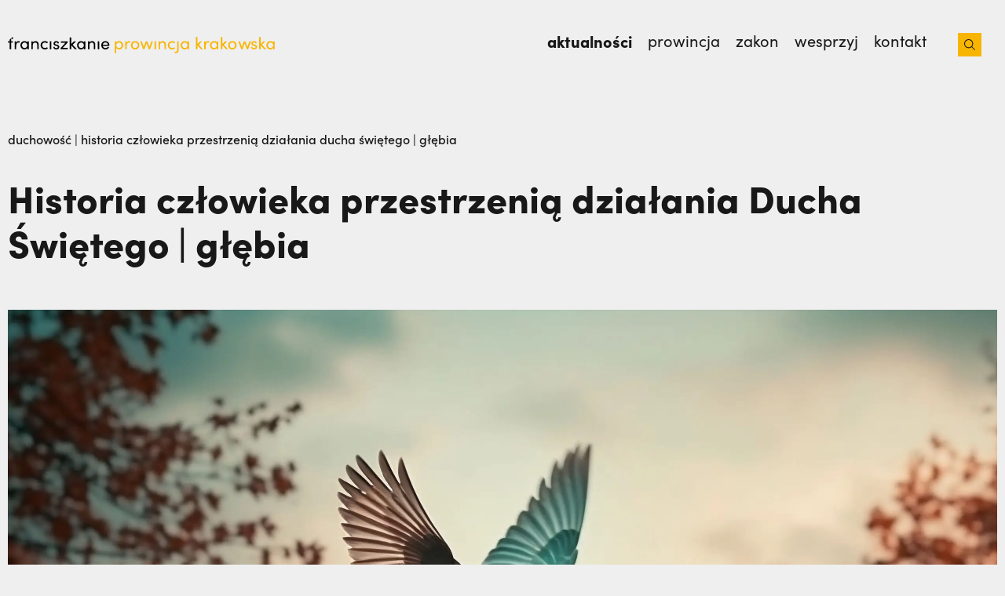

--- FILE ---
content_type: text/html; charset=UTF-8
request_url: https://franciszkanie.pl/historia-czlowieka-przestrzenia-dzialania-ducha-swietego-glebia/
body_size: 37468
content:
<!doctype html>
<html lang="pl-PL">
<head>
	<meta charset="UTF-8">
	<meta name="viewport" content="width=device-width, initial-scale=1">
	<link rel="profile" href="https://gmpg.org/xfn/11">

	<meta name="theme-color" content="#181818" media="(prefers-color-scheme: light)">
	<meta name="theme-color" content="#181818" media="(prefers-color-scheme: dark)">

		<link rel="stylesheet" href="https://use.typekit.net/vcq8dhh.css">
	<meta name='robots' content='index, follow, max-image-preview:large, max-snippet:-1, max-video-preview:-1' />
	<style>img:is([sizes="auto" i], [sizes^="auto," i]) { contain-intrinsic-size: 3000px 1500px }</style>
	<link rel="alternate" hreflang="pl" href="https://franciszkanie.pl/historia-czlowieka-przestrzenia-dzialania-ducha-swietego-glebia/" />
<link rel="alternate" hreflang="x-default" href="https://franciszkanie.pl/historia-czlowieka-przestrzenia-dzialania-ducha-swietego-glebia/" />

	<!-- This site is optimized with the Yoast SEO Premium plugin v24.4 (Yoast SEO v24.4) - https://yoast.com/wordpress/plugins/seo/ -->
	<title>Historia człowieka przestrzenią działania Ducha Świętego | głębia - franciszkanie</title>
	<link rel="canonical" href="https://franciszkanie.pl/?p=22451" />
	<meta property="og:locale" content="pl_PL" />
	<meta property="og:type" content="article" />
	<meta property="og:title" content="Historia człowieka przestrzenią działania Ducha Świętego | głębia" />
	<meta property="og:description" content="We wszystkim, co robimy, nieustannie poszukujemy spełnienia. Często odczuwamy jego brak. Czy jest ono w ogóle do osiągnięcia? Zdecydowanie tak, ale żeby stało się naszym udziałem, trzeba dać się poprowadzić Duchowi Świętemu, który potrafi nadać naszemu życiu głębokie znaczenie. O tym, jak to zrobić, pisze w swoim rozważaniu na Święto Świętej Rodziny o. Piotr Gryziec. [&hellip;]" />
	<meta property="og:url" content="https://franciszkanie.pl/?p=22451" />
	<meta property="og:site_name" content="franciszkanie" />
	<meta property="article:publisher" content="https://www.facebook.com/franciszkaniekrakow/" />
	<meta property="article:author" content="https://www.facebook.com/piotr.gryziec" />
	<meta property="article:published_time" content="2023-12-30T17:00:35+00:00" />
	<meta name="author" content="Piotr Gryziec OFMConv" />
	<meta name="twitter:card" content="summary_large_image" />
	<meta name="twitter:label1" content="Napisane przez" />
	<meta name="twitter:data1" content="Piotr Gryziec OFMConv" />
	<meta name="twitter:label2" content="Szacowany czas czytania" />
	<meta name="twitter:data2" content="7 minut" />
	<script type="application/ld+json" class="yoast-schema-graph">{"@context":"https://schema.org","@graph":[{"@type":"WebPage","@id":"https://franciszkanie.pl/?p=22451","url":"https://franciszkanie.pl/?p=22451","name":"Historia człowieka przestrzenią działania Ducha Świętego | głębia - franciszkanie","isPartOf":{"@id":"https://franciszkanie.pl/#website"},"primaryImageOfPage":{"@id":"https://franciszkanie.pl/?p=22451#primaryimage"},"image":{"@id":"https://franciszkanie.pl/?p=22451#primaryimage"},"thumbnailUrl":"https://franciszkanie.pl/wp-content/uploads/2023/12/30.12.2023-Historia-czlowieka-przestrzenia-dzialania-Ducha-Swietego.webp","datePublished":"2023-12-30T17:00:35+00:00","author":{"@id":"https://franciszkanie.pl/#/schema/person/89efc046f29a8e0adc3c4c153fa23796"},"breadcrumb":{"@id":"https://franciszkanie.pl/?p=22451#breadcrumb"},"inLanguage":"pl-PL","potentialAction":[{"@type":"ReadAction","target":["https://franciszkanie.pl/?p=22451"]}]},{"@type":"ImageObject","inLanguage":"pl-PL","@id":"https://franciszkanie.pl/?p=22451#primaryimage","url":"https://franciszkanie.pl/wp-content/uploads/2023/12/30.12.2023-Historia-czlowieka-przestrzenia-dzialania-Ducha-Swietego.webp","contentUrl":"https://franciszkanie.pl/wp-content/uploads/2023/12/30.12.2023-Historia-czlowieka-przestrzenia-dzialania-Ducha-Swietego.webp","width":2520,"height":1580},{"@type":"BreadcrumbList","@id":"https://franciszkanie.pl/?p=22451#breadcrumb","itemListElement":[{"@type":"ListItem","position":1,"name":"Strona główna","item":"https://franciszkanie.pl/"},{"@type":"ListItem","position":2,"name":"Historia człowieka przestrzenią działania Ducha Świętego | głębia"}]},{"@type":"WebSite","@id":"https://franciszkanie.pl/#website","url":"https://franciszkanie.pl/","name":"franciszkanie.pl","description":"prowincja krakowska","potentialAction":[{"@type":"SearchAction","target":{"@type":"EntryPoint","urlTemplate":"https://franciszkanie.pl/?s={search_term_string}"},"query-input":{"@type":"PropertyValueSpecification","valueRequired":true,"valueName":"search_term_string"}}],"inLanguage":"pl-PL"},{"@type":"Person","@id":"https://franciszkanie.pl/#/schema/person/89efc046f29a8e0adc3c4c153fa23796","name":"Piotr Gryziec OFMConv","image":{"@type":"ImageObject","inLanguage":"pl-PL","@id":"https://franciszkanie.pl/#/schema/person/image/","url":"https://franciszkanie.pl/wp-content/uploads/2022/12/Piotr-Gryziec-OFMConv.jpg","contentUrl":"https://franciszkanie.pl/wp-content/uploads/2022/12/Piotr-Gryziec-OFMConv.jpg","caption":"Piotr Gryziec OFMConv"},"description":"Absolwent Katolickiego Uniwersytetu Lubelskiego i Papieskiego Instytutu Biblijnego w Rzymie. Nauczyciel akademicki, tłumacz, bloger. Wykłada teologię Nowego Testamentu w Wyższym Seminarium Duchownym Franciszkanów w Krakowie. Autor kliku pozycji książkowych i licznych artykułów naukowych i popularnych.","sameAs":["https://www.facebook.com/piotr.gryziec"],"url":"https://franciszkanie.pl/author/piotrgryziec/"}]}</script>
	<!-- / Yoast SEO Premium plugin. -->


<link rel='dns-prefetch' href='//www.googletagmanager.com' />
<link rel="alternate" type="application/rss+xml" title="franciszkanie &raquo; Kanał z wpisami" href="https://franciszkanie.pl/feed/" />
<link rel="alternate" type="application/rss+xml" title="franciszkanie &raquo; Kanał z komentarzami" href="https://franciszkanie.pl/comments/feed/" />
<link rel="alternate" type="application/rss+xml" title="franciszkanie &raquo; Historia człowieka przestrzenią działania Ducha Świętego | głębia Kanał z komentarzami" href="https://franciszkanie.pl/historia-czlowieka-przestrzenia-dzialania-ducha-swietego-glebia/feed/" />
<style id='filebird-block-filebird-gallery-style-inline-css'>
ul.filebird-block-filebird-gallery{margin:auto!important;padding:0!important;width:100%}ul.filebird-block-filebird-gallery.layout-grid{display:grid;grid-gap:20px;align-items:stretch;grid-template-columns:repeat(var(--columns),1fr);justify-items:stretch}ul.filebird-block-filebird-gallery.layout-grid li img{border:1px solid #ccc;box-shadow:2px 2px 6px 0 rgba(0,0,0,.3);height:100%;max-width:100%;-o-object-fit:cover;object-fit:cover;width:100%}ul.filebird-block-filebird-gallery.layout-masonry{-moz-column-count:var(--columns);-moz-column-gap:var(--space);column-gap:var(--space);-moz-column-width:var(--min-width);columns:var(--min-width) var(--columns);display:block;overflow:auto}ul.filebird-block-filebird-gallery.layout-masonry li{margin-bottom:var(--space)}ul.filebird-block-filebird-gallery li{list-style:none}ul.filebird-block-filebird-gallery li figure{height:100%;margin:0;padding:0;position:relative;width:100%}ul.filebird-block-filebird-gallery li figure figcaption{background:linear-gradient(0deg,rgba(0,0,0,.7),rgba(0,0,0,.3) 70%,transparent);bottom:0;box-sizing:border-box;color:#fff;font-size:.8em;margin:0;max-height:100%;overflow:auto;padding:3em .77em .7em;position:absolute;text-align:center;width:100%;z-index:2}ul.filebird-block-filebird-gallery li figure figcaption a{color:inherit}

</style>
<style id='classic-theme-styles-inline-css'>
/*! This file is auto-generated */
.wp-block-button__link{color:#fff;background-color:#32373c;border-radius:9999px;box-shadow:none;text-decoration:none;padding:calc(.667em + 2px) calc(1.333em + 2px);font-size:1.125em}.wp-block-file__button{background:#32373c;color:#fff;text-decoration:none}
</style>
<style id='global-styles-inline-css'>
:root{--wp--preset--aspect-ratio--square: 1;--wp--preset--aspect-ratio--4-3: 4/3;--wp--preset--aspect-ratio--3-4: 3/4;--wp--preset--aspect-ratio--3-2: 3/2;--wp--preset--aspect-ratio--2-3: 2/3;--wp--preset--aspect-ratio--16-9: 16/9;--wp--preset--aspect-ratio--9-16: 9/16;--wp--preset--color--black: #000000;--wp--preset--color--cyan-bluish-gray: #abb8c3;--wp--preset--color--white: #ffffff;--wp--preset--color--pale-pink: #f78da7;--wp--preset--color--vivid-red: #cf2e2e;--wp--preset--color--luminous-vivid-orange: #ff6900;--wp--preset--color--luminous-vivid-amber: #fcb900;--wp--preset--color--light-green-cyan: #7bdcb5;--wp--preset--color--vivid-green-cyan: #00d084;--wp--preset--color--pale-cyan-blue: #8ed1fc;--wp--preset--color--vivid-cyan-blue: #0693e3;--wp--preset--color--vivid-purple: #9b51e0;--wp--preset--gradient--vivid-cyan-blue-to-vivid-purple: linear-gradient(135deg,rgba(6,147,227,1) 0%,rgb(155,81,224) 100%);--wp--preset--gradient--light-green-cyan-to-vivid-green-cyan: linear-gradient(135deg,rgb(122,220,180) 0%,rgb(0,208,130) 100%);--wp--preset--gradient--luminous-vivid-amber-to-luminous-vivid-orange: linear-gradient(135deg,rgba(252,185,0,1) 0%,rgba(255,105,0,1) 100%);--wp--preset--gradient--luminous-vivid-orange-to-vivid-red: linear-gradient(135deg,rgba(255,105,0,1) 0%,rgb(207,46,46) 100%);--wp--preset--gradient--very-light-gray-to-cyan-bluish-gray: linear-gradient(135deg,rgb(238,238,238) 0%,rgb(169,184,195) 100%);--wp--preset--gradient--cool-to-warm-spectrum: linear-gradient(135deg,rgb(74,234,220) 0%,rgb(151,120,209) 20%,rgb(207,42,186) 40%,rgb(238,44,130) 60%,rgb(251,105,98) 80%,rgb(254,248,76) 100%);--wp--preset--gradient--blush-light-purple: linear-gradient(135deg,rgb(255,206,236) 0%,rgb(152,150,240) 100%);--wp--preset--gradient--blush-bordeaux: linear-gradient(135deg,rgb(254,205,165) 0%,rgb(254,45,45) 50%,rgb(107,0,62) 100%);--wp--preset--gradient--luminous-dusk: linear-gradient(135deg,rgb(255,203,112) 0%,rgb(199,81,192) 50%,rgb(65,88,208) 100%);--wp--preset--gradient--pale-ocean: linear-gradient(135deg,rgb(255,245,203) 0%,rgb(182,227,212) 50%,rgb(51,167,181) 100%);--wp--preset--gradient--electric-grass: linear-gradient(135deg,rgb(202,248,128) 0%,rgb(113,206,126) 100%);--wp--preset--gradient--midnight: linear-gradient(135deg,rgb(2,3,129) 0%,rgb(40,116,252) 100%);--wp--preset--font-size--small: 13px;--wp--preset--font-size--medium: 20px;--wp--preset--font-size--large: 36px;--wp--preset--font-size--x-large: 42px;--wp--preset--spacing--20: 0.44rem;--wp--preset--spacing--30: 0.67rem;--wp--preset--spacing--40: 1rem;--wp--preset--spacing--50: 1.5rem;--wp--preset--spacing--60: 2.25rem;--wp--preset--spacing--70: 3.38rem;--wp--preset--spacing--80: 5.06rem;--wp--preset--shadow--natural: 6px 6px 9px rgba(0, 0, 0, 0.2);--wp--preset--shadow--deep: 12px 12px 50px rgba(0, 0, 0, 0.4);--wp--preset--shadow--sharp: 6px 6px 0px rgba(0, 0, 0, 0.2);--wp--preset--shadow--outlined: 6px 6px 0px -3px rgba(255, 255, 255, 1), 6px 6px rgba(0, 0, 0, 1);--wp--preset--shadow--crisp: 6px 6px 0px rgba(0, 0, 0, 1);}:where(.is-layout-flex){gap: 0.5em;}:where(.is-layout-grid){gap: 0.5em;}body .is-layout-flex{display: flex;}.is-layout-flex{flex-wrap: wrap;align-items: center;}.is-layout-flex > :is(*, div){margin: 0;}body .is-layout-grid{display: grid;}.is-layout-grid > :is(*, div){margin: 0;}:where(.wp-block-columns.is-layout-flex){gap: 2em;}:where(.wp-block-columns.is-layout-grid){gap: 2em;}:where(.wp-block-post-template.is-layout-flex){gap: 1.25em;}:where(.wp-block-post-template.is-layout-grid){gap: 1.25em;}.has-black-color{color: var(--wp--preset--color--black) !important;}.has-cyan-bluish-gray-color{color: var(--wp--preset--color--cyan-bluish-gray) !important;}.has-white-color{color: var(--wp--preset--color--white) !important;}.has-pale-pink-color{color: var(--wp--preset--color--pale-pink) !important;}.has-vivid-red-color{color: var(--wp--preset--color--vivid-red) !important;}.has-luminous-vivid-orange-color{color: var(--wp--preset--color--luminous-vivid-orange) !important;}.has-luminous-vivid-amber-color{color: var(--wp--preset--color--luminous-vivid-amber) !important;}.has-light-green-cyan-color{color: var(--wp--preset--color--light-green-cyan) !important;}.has-vivid-green-cyan-color{color: var(--wp--preset--color--vivid-green-cyan) !important;}.has-pale-cyan-blue-color{color: var(--wp--preset--color--pale-cyan-blue) !important;}.has-vivid-cyan-blue-color{color: var(--wp--preset--color--vivid-cyan-blue) !important;}.has-vivid-purple-color{color: var(--wp--preset--color--vivid-purple) !important;}.has-black-background-color{background-color: var(--wp--preset--color--black) !important;}.has-cyan-bluish-gray-background-color{background-color: var(--wp--preset--color--cyan-bluish-gray) !important;}.has-white-background-color{background-color: var(--wp--preset--color--white) !important;}.has-pale-pink-background-color{background-color: var(--wp--preset--color--pale-pink) !important;}.has-vivid-red-background-color{background-color: var(--wp--preset--color--vivid-red) !important;}.has-luminous-vivid-orange-background-color{background-color: var(--wp--preset--color--luminous-vivid-orange) !important;}.has-luminous-vivid-amber-background-color{background-color: var(--wp--preset--color--luminous-vivid-amber) !important;}.has-light-green-cyan-background-color{background-color: var(--wp--preset--color--light-green-cyan) !important;}.has-vivid-green-cyan-background-color{background-color: var(--wp--preset--color--vivid-green-cyan) !important;}.has-pale-cyan-blue-background-color{background-color: var(--wp--preset--color--pale-cyan-blue) !important;}.has-vivid-cyan-blue-background-color{background-color: var(--wp--preset--color--vivid-cyan-blue) !important;}.has-vivid-purple-background-color{background-color: var(--wp--preset--color--vivid-purple) !important;}.has-black-border-color{border-color: var(--wp--preset--color--black) !important;}.has-cyan-bluish-gray-border-color{border-color: var(--wp--preset--color--cyan-bluish-gray) !important;}.has-white-border-color{border-color: var(--wp--preset--color--white) !important;}.has-pale-pink-border-color{border-color: var(--wp--preset--color--pale-pink) !important;}.has-vivid-red-border-color{border-color: var(--wp--preset--color--vivid-red) !important;}.has-luminous-vivid-orange-border-color{border-color: var(--wp--preset--color--luminous-vivid-orange) !important;}.has-luminous-vivid-amber-border-color{border-color: var(--wp--preset--color--luminous-vivid-amber) !important;}.has-light-green-cyan-border-color{border-color: var(--wp--preset--color--light-green-cyan) !important;}.has-vivid-green-cyan-border-color{border-color: var(--wp--preset--color--vivid-green-cyan) !important;}.has-pale-cyan-blue-border-color{border-color: var(--wp--preset--color--pale-cyan-blue) !important;}.has-vivid-cyan-blue-border-color{border-color: var(--wp--preset--color--vivid-cyan-blue) !important;}.has-vivid-purple-border-color{border-color: var(--wp--preset--color--vivid-purple) !important;}.has-vivid-cyan-blue-to-vivid-purple-gradient-background{background: var(--wp--preset--gradient--vivid-cyan-blue-to-vivid-purple) !important;}.has-light-green-cyan-to-vivid-green-cyan-gradient-background{background: var(--wp--preset--gradient--light-green-cyan-to-vivid-green-cyan) !important;}.has-luminous-vivid-amber-to-luminous-vivid-orange-gradient-background{background: var(--wp--preset--gradient--luminous-vivid-amber-to-luminous-vivid-orange) !important;}.has-luminous-vivid-orange-to-vivid-red-gradient-background{background: var(--wp--preset--gradient--luminous-vivid-orange-to-vivid-red) !important;}.has-very-light-gray-to-cyan-bluish-gray-gradient-background{background: var(--wp--preset--gradient--very-light-gray-to-cyan-bluish-gray) !important;}.has-cool-to-warm-spectrum-gradient-background{background: var(--wp--preset--gradient--cool-to-warm-spectrum) !important;}.has-blush-light-purple-gradient-background{background: var(--wp--preset--gradient--blush-light-purple) !important;}.has-blush-bordeaux-gradient-background{background: var(--wp--preset--gradient--blush-bordeaux) !important;}.has-luminous-dusk-gradient-background{background: var(--wp--preset--gradient--luminous-dusk) !important;}.has-pale-ocean-gradient-background{background: var(--wp--preset--gradient--pale-ocean) !important;}.has-electric-grass-gradient-background{background: var(--wp--preset--gradient--electric-grass) !important;}.has-midnight-gradient-background{background: var(--wp--preset--gradient--midnight) !important;}.has-small-font-size{font-size: var(--wp--preset--font-size--small) !important;}.has-medium-font-size{font-size: var(--wp--preset--font-size--medium) !important;}.has-large-font-size{font-size: var(--wp--preset--font-size--large) !important;}.has-x-large-font-size{font-size: var(--wp--preset--font-size--x-large) !important;}
:where(.wp-block-post-template.is-layout-flex){gap: 1.25em;}:where(.wp-block-post-template.is-layout-grid){gap: 1.25em;}
:where(.wp-block-columns.is-layout-flex){gap: 2em;}:where(.wp-block-columns.is-layout-grid){gap: 2em;}
:root :where(.wp-block-pullquote){font-size: 1.5em;line-height: 1.6;}
</style>
<link rel='stylesheet' id='fr-styles-assets/index.3dc7e39b.css-css' href='https://franciszkanie.pl/wp-content/themes/franciszkanie/dist/assets/index.3dc7e39b.css?ver=1.0.119' media='all' />
<link rel='stylesheet' id='fr-styles-assets/index.6222ad56.css-css' href='https://franciszkanie.pl/wp-content/themes/franciszkanie/dist/assets/index.6222ad56.css?ver=1.0.119' media='all' />
<link rel='stylesheet' id='elementor-icons-css' href='https://franciszkanie.pl/wp-content/plugins/elementor/assets/lib/eicons/css/elementor-icons.min.css?ver=5.35.0' media='all' />
<link rel='stylesheet' id='elementor-frontend-css' href='https://franciszkanie.pl/wp-content/uploads/elementor/css/custom-frontend.min.css?ver=1759305232' media='all' />
<link rel='stylesheet' id='elementor-post-5-css' href='https://franciszkanie.pl/wp-content/uploads/elementor/css/post-5.css?ver=1759305232' media='all' />
<link rel='stylesheet' id='widget-text-editor-css' href='https://franciszkanie.pl/wp-content/plugins/elementor/assets/css/widget-text-editor.min.css?ver=3.27.3' media='all' />
<link rel='stylesheet' id='widget-spacer-css' href='https://franciszkanie.pl/wp-content/plugins/elementor/assets/css/widget-spacer.min.css?ver=3.27.3' media='all' />
<link rel='stylesheet' id='elementor-post-22451-css' href='https://franciszkanie.pl/wp-content/uploads/elementor/css/post-22451.css?ver=1759306164' media='all' />
<script id="wpml-cookie-js-extra">
var wpml_cookies = {"wp-wpml_current_language":{"value":"pl","expires":1,"path":"\/"}};
var wpml_cookies = {"wp-wpml_current_language":{"value":"pl","expires":1,"path":"\/"}};
</script>
<script src="https://franciszkanie.pl/wp-content/plugins/sitepress-multilingual-cms/res/js/cookies/language-cookie.js?ver=4.6.15" id="wpml-cookie-js" defer data-wp-strategy="defer"></script>
<script src="https://franciszkanie.pl/wp-includes/js/jquery/jquery.min.js?ver=3.7.1" id="jquery-core-js"></script>
<script src="https://franciszkanie.pl/wp-includes/js/jquery/jquery-migrate.min.js?ver=3.4.1" id="jquery-migrate-js"></script>
<link rel="https://api.w.org/" href="https://franciszkanie.pl/wp-json/" /><link rel="alternate" title="JSON" type="application/json" href="https://franciszkanie.pl/wp-json/wp/v2/posts/22451" /><link rel="EditURI" type="application/rsd+xml" title="RSD" href="https://franciszkanie.pl/xmlrpc.php?rsd" />
<meta name="generator" content="WordPress 6.7.4" />
<link rel='shortlink' href='https://franciszkanie.pl/?p=22451' />
<link rel="alternate" title="oEmbed (JSON)" type="application/json+oembed" href="https://franciszkanie.pl/wp-json/oembed/1.0/embed?url=https%3A%2F%2Ffranciszkanie.pl%2Fhistoria-czlowieka-przestrzenia-dzialania-ducha-swietego-glebia%2F" />
<link rel="alternate" title="oEmbed (XML)" type="text/xml+oembed" href="https://franciszkanie.pl/wp-json/oembed/1.0/embed?url=https%3A%2F%2Ffranciszkanie.pl%2Fhistoria-czlowieka-przestrzenia-dzialania-ducha-swietego-glebia%2F&#038;format=xml" />
<meta name="cdp-version" content="1.4.9" /><meta name="generator" content="Site Kit by Google 1.145.0" /><meta name="generator" content="WPML ver:4.6.15 stt:1,27,40,2;" />
	<script id="fr-localize">
		window.fr = {
			ajaxUrl: 'https://franciszkanie.pl/wp-admin/admin-ajax.php'
		}
	</script>
	
		<style id="fr-color-definitions">
			:root {
									--fr-color-dark: #181818;
									--fr-color-light: #FFFFFF;
									--fr-color-seance: #72207E;
									--fr-color-gallery: #EFEFEF;
									--fr-color-dove: #666464;
									--fr-color-alto: #DADADA;
									--fr-color-aqua: #005248;
									--fr-color-poppy: #C1322C;
									--fr-color-corn: #F8B500;
									--fr-color-pearl: #E5DDD6;
									--fr-color-squeeze: #E1EAF4;
									--fr-color-smoke: #AFAFAF;
							}
		</style>

				<style id="fr-typography-classes">
			
				.fr-heading-1.fr-heading-1{
					font-weight: 800;
					font-size: 48px;
					line-height: 1.2;
				}
			
				.fr-heading-2.fr-heading-2{
					font-weight: 800;
					font-size: 36px;
					line-height: 1.2;
				}
			
				.fr-heading-3.fr-heading-3{
					font-weight: 800;
					font-size: 28px;
					line-height: 1.2;
				}
			
				.fr-heading-4.fr-heading-4{
					font-weight: 500;
					font-size: 24px;
					line-height: 1.5;
				}
			
				.fr-heading-5.fr-heading-5{
					font-weight: 400;
					font-size: 20px;
					line-height: 1.5;
				}
			
				.fr-heading-6.fr-heading-6{
					font-weight: 600;
					font-size: 18px;
					line-height: 1.5;
				}
			
				.fr-paragraph-bold.fr-paragraph-bold{
					font-weight: 500;
					font-size: 24px;
					line-height: 1.5;
				}
			
				.fr-paragraph.fr-paragraph{
					font-weight: 300;
					font-size: 20px;
					line-height: 1.5;
				}
			
				.fr-paragraph-semi-bold.fr-paragraph-semi-bold{
					font-weight: 600;
					font-size: 20px;
					line-height: 1.05;
				}
			
				.fr-paragraph-small.fr-paragraph-small{
					font-weight: 400;
					font-size: 18px;
					line-height: 1.5;
				}
			
				.fr-paragraph-small-bold.fr-paragraph-small-bold{
					font-weight: 600;
					font-size: 18px;
					line-height: 1;
				}
					</style>
		

		<style id="fr-breakpoints">
			:root {
												--fr-viewport_mobile: 64rem;
				
																--fr-viewport_mobile_extra: 76.8rem;
				
																--fr-viewport_tablet: 102.4rem;
				
																--fr-viewport_laptop: 128rem;
				
																--fr-viewport_desktop: 153.6rem;
				
										}
		</style>
		<meta name="generator" content="Elementor 3.27.3; features: additional_custom_breakpoints; settings: css_print_method-external, google_font-enabled, font_display-auto">
<link rel="stylesheet" href="https://use.typekit.net/vcq8dhh.css">
			<style>
				.e-con.e-parent:nth-of-type(n+4):not(.e-lazyloaded):not(.e-no-lazyload),
				.e-con.e-parent:nth-of-type(n+4):not(.e-lazyloaded):not(.e-no-lazyload) * {
					background-image: none !important;
				}
				@media screen and (max-height: 1024px) {
					.e-con.e-parent:nth-of-type(n+3):not(.e-lazyloaded):not(.e-no-lazyload),
					.e-con.e-parent:nth-of-type(n+3):not(.e-lazyloaded):not(.e-no-lazyload) * {
						background-image: none !important;
					}
				}
				@media screen and (max-height: 640px) {
					.e-con.e-parent:nth-of-type(n+2):not(.e-lazyloaded):not(.e-no-lazyload),
					.e-con.e-parent:nth-of-type(n+2):not(.e-lazyloaded):not(.e-no-lazyload) * {
						background-image: none !important;
					}
				}
			</style>
			<link rel="icon" href="https://franciszkanie.pl/wp-content/uploads/2023/01/ICO-logo-fr.pl_.ico" sizes="32x32" />
<link rel="icon" href="https://franciszkanie.pl/wp-content/uploads/2023/01/ICO-logo-fr.pl_.ico" sizes="192x192" />
<link rel="apple-touch-icon" href="https://franciszkanie.pl/wp-content/uploads/2023/01/ICO-logo-fr.pl_.ico" />
<meta name="msapplication-TileImage" content="https://franciszkanie.pl/wp-content/uploads/2023/01/ICO-logo-fr.pl_.ico" />

			<meta property="og:image" content="https://franciszkanie.pl/wp-content/uploads/2023/12/30.12.2023-Historia-czlowieka-przestrzenia-dzialania-Ducha-Swietego.webp" />
	</head>

<body class="post-template-default single single-post postid-22451 single-format-standard elementor-default elementor-kit-5 elementor-page elementor-page-22451">

<div id="page" class="site">
	<a class="skip-link screen-reader-text" href="#primary">
		Skip to content	</a>

<div class="fr-elementor-navbar ">
	<div class="container">
		<a class="navbar-logo" href="
			https://franciszkanie.pl		">
			<span class="navbar-title" style="height: 23px;">
				<svg id="e2e9YPwAyCX1" xmlns="http://www.w3.org/2000/svg" xmlns:xlink="http://www.w3.org/1999/xlink" viewBox="0 0 346.11 21.83" shape-rendering="geometricPrecision" text-rendering="geometricPrecision"><g><g><path d="M10.04,8.5v-2.19h-1.81v9.63h1.81v-3.52c0-2.54.76-4.62,2.68-4.62.37,0,.89.08,1.4.33l.29-1.69c-.29-.19-.99-.37-1.67-.37-1.28-.01-2.2.74-2.7,2.43Z"/><path d="M23.46,7.82c-.64-1.13-2-1.75-3.44-1.75-2.72,0-4.8,2.21-4.8,5.05c0,2.95,2.21,5.07,4.72,5.07c1.55,0,2.89-.8,3.52-1.96v1.71h1.79v-9.63h-1.79v1.51ZM20.2,14.5c-1.77,0-3.17-1.55-3.17-3.38c0-1.81,1.4-3.36,3.15-3.36c1.61,0,3.28,1.38,3.28,3.36c0,1.95-1.55,3.38-3.26,3.38Z"/><path d="M33.38,6.06c-1.05,0-2.62.54-3.2,1.71v-1.46h-1.79v9.63h1.79v-5.22c0-2.08,1.61-2.89,2.95-2.89s2.33,1.03,2.33,2.64v5.46h1.79v-5.57c.02-2.69-1.48-4.3-3.87-4.3Z"/><path d="M44.8,7.75c1.01,0,1.88.39,2.47,1.01L48.4,7.58c-.85-.93-2.16-1.53-3.67-1.53-2.76,0-5.17,2-5.17,5.05s2.41,5.07,5.17,5.07c1.5,0,2.82-.58,3.67-1.53l-1.13-1.18c-.6.62-1.46,1.01-2.47,1.01-1.9,0-3.42-1.4-3.42-3.38-.01-1.95,1.52-3.34,3.42-3.34Z"/><rect width="1.79" height="9.63" rx="0" ry="0" transform="translate(50.67 6.31)"/><path d="M59.62,10.48l-1.42-.35c-.62-.14-1.24-.49-1.24-1.15c0-.74.62-1.34,1.55-1.34.76,0,1.53.49,1.55,1.24h1.73c0-1.94-1.69-2.8-3.32-2.8-1.94,0-3.3,1.26-3.3,2.84c0,1.55.93,2.33,2.54,2.76l1.32.31c.76.16,1.32.54,1.32,1.26c0,.78-.72,1.38-1.94,1.38-1.18,0-1.9-.68-1.92-1.5h-1.67c.08,1.98,1.86,3.07,3.59,3.07c2,0,3.73-1.13,3.73-2.93-.01-1.1-.52-2.3-2.52-2.79Z"/><polygon points="64.11,8 69.63,8 63.8,14.45 63.8,15.94 72.25,15.94 72.25,14.25 66.32,14.25 72.25,7.8 72.25,6.31 64.11,6.31"/><polygon points="82.39,6.31 79.9,6.31 76.56,9.71 76.56,1.72 74.77,1.72 74.77,15.94 76.56,15.94 76.56,11.24 80.99,15.94 83.4,15.94 78.27,10.48"/><path d="M91.81,7.82c-.64-1.13-2-1.75-3.44-1.75-2.72,0-4.8,2.21-4.8,5.05c0,2.95,2.21,5.07,4.72,5.07c1.55,0,2.89-.8,3.52-1.96v1.71h1.79v-9.63h-1.79v1.51ZM88.56,14.5c-1.77,0-3.17-1.55-3.17-3.38c0-1.81,1.4-3.36,3.15-3.36c1.61,0,3.28,1.38,3.28,3.36-.01,1.95-1.55,3.38-3.26,3.38Z"/><path d="M101.73,6.06c-1.05,0-2.62.54-3.2,1.71v-1.46h-1.79v9.63h1.79v-5.22c0-2.08,1.61-2.89,2.95-2.89s2.33,1.03,2.33,2.64v5.46h1.79v-5.57c.03-2.69-1.48-4.3-3.87-4.3Z"/><rect width="1.79" height="9.63" rx="0" ry="0" transform="translate(108.59 6.31)"/><path d="M122.59,11.09c0-3.05-2.04-5.03-4.78-5.03s-4.95,1.98-4.95,5.03s2.21,5.09,4.95,5.09c1.86,0,3.59-.91,4.41-2.58l-1.55-.62c-.56.97-1.63,1.5-2.8,1.5-1.65,0-2.89-.89-3.15-2.6h7.83c.02-.25.04-.52.04-.79Zm-7.85-.74c.29-1.73,1.44-2.6,3.07-2.6c1.59,0,2.76.95,2.99,2.6h-6.06Z"/><polygon points="2.23,4.3 2.23,6.29 0.04,6.29 0.04,7.87 2.23,7.87 2.23,15.94 4.03,15.94 4.03,7.87 6.22,7.87 6.22,6.29 4.03,6.29 4.03,2.49"/><rect width="1.81" height="1.81" rx="0" ry="0" transform="matrix(.7071-.7071 0.7071 0.7071 4.035598 2.489479)"/></g></g><g><g><path id="e2e9YPwAyCX20" d="M139.17,11.14c0,3.05-2.16,5.05-4.8,5.05-1.44,0-2.8-.62-3.44-1.75v6.18h-1.79v-14.31h1.79v1.5c.64-1.09,2.04-1.75,3.42-1.75c2.64.01,4.82,2.05,4.82,5.08Zm-1.81.02c0-1.92-1.4-3.4-3.17-3.4-1.71,0-3.26,1.34-3.26,3.4c0,2.08,1.69,3.34,3.26,3.34c1.77,0,3.17-1.41,3.17-3.34Z" opacity="0"/><path id="e2e9YPwAyCX21" d="M141.67,15.94v-14.22h1.79v14.22h-1.79Z" opacity="0"/><rect id="e2e9YPwAyCX22" width="1.81" height="1.81" rx="0" ry="0" transform="matrix(.7071 0.7071-.7071 0.7071 125.357705 13.615755)" opacity="0" fill="#f8b500"/></g></g><g transform="translate(-20.080001 0)"><g><g><path id="e2e9YPwAyCX26" d="M159.25,11.14c0,3.05-2.17,5.05-4.8,5.05-1.44,0-2.8-.62-3.44-1.75v6.18h-1.79v-14.3h1.78v1.5c.64-1.09,2.04-1.75,3.42-1.75c2.65,0,4.83,2.04,4.83,5.07Zm-1.81.02c0-1.92-1.4-3.4-3.17-3.4-1.71,0-3.26,1.34-3.26,3.4c0,2.08,1.69,3.34,3.26,3.34c1.77,0,3.17-1.4,3.17-3.34Z" fill="#f8b500"/><path id="e2e9YPwAyCX27" d="M167.93,6.44l-.29,1.69c-.52-.25-1.03-.33-1.4-.33-1.92,0-2.68,2.08-2.68,4.62v3.53h-1.81v-9.63h1.81v2.19c.5-1.69,1.42-2.43,2.7-2.43.68-.01,1.38.18,1.67.36Z" fill="#f8b500"/><path id="e2e9YPwAyCX28" d="M168.74,11.12c0-3.05,2.29-5.05,5.03-5.05s5.05,2,5.05,5.05-2.31,5.07-5.05,5.07-5.03-2.02-5.03-5.07Zm8.29,0c0-1.98-1.48-3.36-3.26-3.36-1.75,0-3.22,1.38-3.22,3.36c0,2,1.46,3.38,3.22,3.38c1.77,0,3.26-1.38,3.26-3.38Z" fill="#f8b500"/><path id="e2e9YPwAyCX29" d="M193.4,6.32h1.94l-3.59,9.63h-1.5L187.59,8.8l-2.56,7.15h-1.48l-3.67-9.63h1.94l2.45,6.84l2.45-6.84h1.75l2.47,6.84l2.46-6.84Z" fill="#f8b500"/><path id="e2e9YPwAyCX30" d="M197.21,15.95v-9.63h1.79v9.63h-1.79Z" fill="#f8b500"/><path id="e2e9YPwAyCX31" d="M210.99,10.38v5.57h-1.79v-5.46c0-1.61-.99-2.64-2.33-2.64s-2.95.8-2.95,2.89v5.22h-1.79v-9.64h1.79v1.46c.58-1.17,2.14-1.71,3.2-1.71c2.38,0,3.89,1.61,3.87,4.31Z" fill="#f8b500"/><path id="e2e9YPwAyCX32" d="M213.3,11.12c0-3.05,2.41-5.05,5.17-5.05c1.5,0,2.82.6,3.67,1.53l-1.13,1.18c-.6-.62-1.46-1.01-2.47-1.01-1.9,0-3.42,1.38-3.42,3.36s1.53,3.38,3.42,3.38c1.01,0,1.88-.39,2.47-1.01l1.13,1.17c-.85.95-2.17,1.53-3.67,1.53-2.76-.01-5.17-2.03-5.17-5.08Z" fill="#f8b500"/><path id="e2e9YPwAyCX33" d="M221.69,20.63v-1.69h1.09c1.59,0,1.81-1.32,1.79-2.45v-10.17h1.79v10.18c0,2.39-.85,4.12-3.44,4.12h-1.23Z" fill="#f8b500"/><path id="e2e9YPwAyCX34" d="M237.07,6.32h1.79v9.63h-1.79v-1.71c-.64,1.15-1.98,1.96-3.53,1.96-2.51,0-4.72-2.12-4.72-5.07c0-2.84,2.08-5.05,4.8-5.05c1.44,0,2.8.62,3.44,1.75v-1.51Zm0,4.8c0-1.98-1.67-3.36-3.28-3.36-1.75,0-3.15,1.55-3.15,3.36c0,1.83,1.4,3.38,3.17,3.38c1.71,0,3.26-1.42,3.26-3.38Z" fill="#f8b500"/><path id="e2e9YPwAyCX35" d="M255.85,15.95h-2.41l-4.43-4.7v4.7h-1.79v-14.87h1.79v8.64l3.34-3.4h2.49l-4.12,4.16l5.13,5.47Z" fill="#f8b500"/><path id="e2e9YPwAyCX36" d="M263.42,6.44l-.29,1.69c-.52-.25-1.03-.33-1.4-.33-1.92,0-2.68,2.08-2.68,4.62v3.53h-1.81v-9.63h1.81v2.19c.5-1.69,1.42-2.43,2.7-2.43.68-.01,1.38.18,1.67.36Z" fill="#f8b500"/><path id="e2e9YPwAyCX37" d="M272.47,6.32h1.79v9.63h-1.79v-1.71c-.64,1.15-1.98,1.96-3.53,1.96-2.51,0-4.72-2.12-4.72-5.07c0-2.84,2.08-5.05,4.8-5.05c1.44,0,2.8.62,3.44,1.75v-1.51Zm0,4.8c0-1.98-1.67-3.36-3.28-3.36-1.75,0-3.15,1.55-3.15,3.36c0,1.83,1.4,3.38,3.17,3.38c1.72,0,3.26-1.42,3.26-3.38Z" fill="#f8b500"/><path id="e2e9YPwAyCX38" d="M286.04,15.95h-2.41l-4.43-4.7v4.7h-1.79v-14.87h1.79v8.64l3.34-3.4h2.49l-4.12,4.16l5.13,5.47Z" fill="#f8b500"/><path id="e2e9YPwAyCX39" d="M286.21,11.12c0-3.05,2.29-5.05,5.03-5.05s5.05,2,5.05,5.05-2.31,5.07-5.05,5.07-5.03-2.02-5.03-5.07Zm8.29,0c0-1.98-1.48-3.36-3.26-3.36-1.75,0-3.22,1.38-3.22,3.36c0,2,1.46,3.38,3.22,3.38c1.77,0,3.26-1.38,3.26-3.38Z" fill="#f8b500"/><path id="e2e9YPwAyCX40" d="M310.87,6.32h1.94l-3.59,9.63h-1.5L305.06,8.8l-2.56,7.15h-1.48l-3.67-9.63h1.94l2.45,6.84l2.45-6.84h1.75l2.47,6.84l2.46-6.84Z" transform="translate(1 0)" fill="#f8b500"/><path id="e2e9YPwAyCX41" d="M313.78,13.12h1.67c.02.82.74,1.5,1.92,1.5c1.22,0,1.94-.6,1.94-1.38c0-.72-.56-1.09-1.32-1.26l-1.32-.31c-1.61-.43-2.54-1.22-2.54-2.76c0-1.59,1.36-2.84,3.3-2.84c1.63,0,3.32.87,3.32,2.8h-1.73c-.02-.74-.78-1.24-1.55-1.24-.93,0-1.55.6-1.55,1.34c0,.66.62,1.01,1.24,1.15l1.42.35c2,.49,2.51,1.69,2.51,2.78c0,1.79-1.73,2.93-3.73,2.93-1.73.01-3.5-1.08-3.58-3.06Z" fill="#f8b500"/><path id="e2e9YPwAyCX42" d="M332.15,15.95h-2.41l-4.43-4.7v4.7h-1.79v-14.87h1.79v8.64l3.34-3.4h2.49l-4.12,4.16l5.13,5.47Z" fill="#f8b500"/><path id="e2e9YPwAyCX43" d="M340.56,6.32h1.79v9.63h-1.79v-1.71c-.64,1.15-1.98,1.96-3.53,1.96-2.51,0-4.72-2.12-4.72-5.07c0-2.84,2.08-5.05,4.8-5.05c1.44,0,2.8.62,3.44,1.75v-1.51Zm0,4.8c0-1.98-1.67-3.36-3.28-3.36-1.75,0-3.15,1.55-3.15,3.36c0,1.83,1.4,3.38,3.17,3.38c1.72,0,3.26-1.42,3.26-3.38Z" fill="#f8b500"/></g></g></g>

</svg>
<script>
!function(t,n){"object"==typeof exports&&"undefined"!=typeof module?module.exports=n():"function"==typeof define&&define.amd?define(n):((t="undefined"!=typeof globalThis?globalThis:t||self).__SVGATOR_PLAYER__=t.__SVGATOR_PLAYER__||{},t.__SVGATOR_PLAYER__["5c7f360c"]=n())}(this,(function(){"use strict";function t(t,n){var e=Object.keys(t);if(Object.getOwnPropertySymbols){var r=Object.getOwnPropertySymbols(t);n&&(r=r.filter((function(n){return Object.getOwnPropertyDescriptor(t,n).enumerable}))),e.push.apply(e,r)}return e}function n(n){for(var e=1;e<arguments.length;e++){var r=null!=arguments[e]?arguments[e]:{};e%2?t(Object(r),!0).forEach((function(t){o(n,t,r[t])})):Object.getOwnPropertyDescriptors?Object.defineProperties(n,Object.getOwnPropertyDescriptors(r)):t(Object(r)).forEach((function(t){Object.defineProperty(n,t,Object.getOwnPropertyDescriptor(r,t))}))}return n}function e(t){return(e="function"==typeof Symbol&&"symbol"==typeof Symbol.iterator?function(t){return typeof t}:function(t){return t&&"function"==typeof Symbol&&t.constructor===Symbol&&t!==Symbol.prototype?"symbol":typeof t})(t)}function r(t,n){if(!(t instanceof n))throw new TypeError("Cannot call a class as a function")}function i(t,n){for(var e=0;e<n.length;e++){var r=n[e];r.enumerable=r.enumerable||!1,r.configurable=!0,"value"in r&&(r.writable=!0),Object.defineProperty(t,r.key,r)}}function u(t,n,e){return n&&i(t.prototype,n),e&&i(t,e),t}function o(t,n,e){return n in t?Object.defineProperty(t,n,{value:e,enumerable:!0,configurable:!0,writable:!0}):t[n]=e,t}function a(t){return(a=Object.setPrototypeOf?Object.getPrototypeOf:function(t){return t.__proto__||Object.getPrototypeOf(t)})(t)}function l(t,n){return(l=Object.setPrototypeOf||function(t,n){return t.__proto__=n,t})(t,n)}function s(){if("undefined"==typeof Reflect||!Reflect.construct)return!1;if(Reflect.construct.sham)return!1;if("function"==typeof Proxy)return!0;try{return Boolean.prototype.valueOf.call(Reflect.construct(Boolean,[],(function(){}))),!0}catch(t){return!1}}function f(t,n,e){return(f=s()?Reflect.construct:function(t,n,e){var r=[null];r.push.apply(r,n);var i=new(Function.bind.apply(t,r));return e&&l(i,e.prototype),i}).apply(null,arguments)}function c(t,n){if(n&&("object"==typeof n||"function"==typeof n))return n;if(void 0!==n)throw new TypeError("Derived constructors may only return object or undefined");return function(t){if(void 0===t)throw new ReferenceError("this hasn't been initialised - super() hasn't been called");return t}(t)}function h(t,n,e){return(h="undefined"!=typeof Reflect&&Reflect.get?Reflect.get:function(t,n,e){var r=function(t,n){for(;!Object.prototype.hasOwnProperty.call(t,n)&&null!==(t=a(t)););return t}(t,n);if(r){var i=Object.getOwnPropertyDescriptor(r,n);return i.get?i.get.call(e):i.value}})(t,n,e||t)}function v(t){return function(t){if(Array.isArray(t))return y(t)}(t)||function(t){if("undefined"!=typeof Symbol&&null!=t[Symbol.iterator]||null!=t["@@iterator"])return Array.from(t)}(t)||function(t,n){if(!t)return;if("string"==typeof t)return y(t,n);var e=Object.prototype.toString.call(t).slice(8,-1);"Object"===e&&t.constructor&&(e=t.constructor.name);if("Map"===e||"Set"===e)return Array.from(t);if("Arguments"===e||/^(?:Ui|I)nt(?:8|16|32)(?:Clamped)?Array$/.test(e))return y(t,n)}(t)||function(){throw new TypeError("Invalid attempt to spread non-iterable instance.\nIn order to be iterable, non-array objects must have a [Symbol.iterator]() method.")}()}function y(t,n){(null==n||n>t.length)&&(n=t.length);for(var e=0,r=new Array(n);e<n;e++)r[e]=t[e];return r}Number.isInteger||(Number.isInteger=function(t){return"number"==typeof t&&isFinite(t)&&Math.floor(t)===t}),Number.EPSILON||(Number.EPSILON=2220446049250313e-31);var g=d(Math.pow(10,-6));function d(t){var n=arguments.length>1&&void 0!==arguments[1]?arguments[1]:6;if(Number.isInteger(t))return t;var e=Math.pow(10,n);return Math.round((+t+Number.EPSILON)*e)/e}function p(t,n){var e=arguments.length>2&&void 0!==arguments[2]?arguments[2]:g;return Math.abs(t-n)<e}var m=Math.PI/180;function b(t){return t}function w(t,n,e){var r=1-e;return 3*e*r*(t*r+n*e)+e*e*e}function x(){var t=arguments.length>0&&void 0!==arguments[0]?arguments[0]:0,n=arguments.length>1&&void 0!==arguments[1]?arguments[1]:0,e=arguments.length>2&&void 0!==arguments[2]?arguments[2]:1,r=arguments.length>3&&void 0!==arguments[3]?arguments[3]:1;return t<0||t>1||e<0||e>1?null:p(t,n)&&p(e,r)?b:function(i){if(i<=0)return t>0?i*n/t:0===n&&e>0?i*r/e:0;if(i>=1)return e<1?1+(i-1)*(r-1)/(e-1):1===e&&t<1?1+(i-1)*(n-1)/(t-1):1;for(var u,o=0,a=1;o<a;){var l=w(t,e,u=(o+a)/2);if(p(i,l))break;l<i?o=u:a=u}return w(n,r,u)}}function A(){return 1}function k(t){return 1===t?1:0}function _(){var t=arguments.length>0&&void 0!==arguments[0]?arguments[0]:1,n=arguments.length>1&&void 0!==arguments[1]?arguments[1]:0;if(1===t){if(0===n)return k;if(1===n)return A}var e=1/t;return function(t){return t>=1?1:(t+=n*e)-t%e}}var S=Math.sin,O=Math.cos,j=Math.acos,M=Math.asin,P=Math.tan,E=Math.atan2,I=Math.PI/180,R=180/Math.PI,F=Math.sqrt,N=function(){function t(){var n=arguments.length>0&&void 0!==arguments[0]?arguments[0]:1,e=arguments.length>1&&void 0!==arguments[1]?arguments[1]:0,i=arguments.length>2&&void 0!==arguments[2]?arguments[2]:0,u=arguments.length>3&&void 0!==arguments[3]?arguments[3]:1,o=arguments.length>4&&void 0!==arguments[4]?arguments[4]:0,a=arguments.length>5&&void 0!==arguments[5]?arguments[5]:0;r(this,t),this.m=[n,e,i,u,o,a],this.i=null,this.w=null,this.s=null}return u(t,[{key:"determinant",get:function(){var t=this.m;return t[0]*t[3]-t[1]*t[2]}},{key:"isIdentity",get:function(){if(null===this.i){var t=this.m;this.i=1===t[0]&&0===t[1]&&0===t[2]&&1===t[3]&&0===t[4]&&0===t[5]}return this.i}},{key:"point",value:function(t,n){var e=this.m;return{x:e[0]*t+e[2]*n+e[4],y:e[1]*t+e[3]*n+e[5]}}},{key:"translateSelf",value:function(){var t=arguments.length>0&&void 0!==arguments[0]?arguments[0]:0,n=arguments.length>1&&void 0!==arguments[1]?arguments[1]:0;if(!t&&!n)return this;var e=this.m;return e[4]+=e[0]*t+e[2]*n,e[5]+=e[1]*t+e[3]*n,this.w=this.s=this.i=null,this}},{key:"rotateSelf",value:function(){var t=arguments.length>0&&void 0!==arguments[0]?arguments[0]:0;if(t%=360){var n=S(t*=I),e=O(t),r=this.m,i=r[0],u=r[1];r[0]=i*e+r[2]*n,r[1]=u*e+r[3]*n,r[2]=r[2]*e-i*n,r[3]=r[3]*e-u*n,this.w=this.s=this.i=null}return this}},{key:"scaleSelf",value:function(){var t=arguments.length>0&&void 0!==arguments[0]?arguments[0]:1,n=arguments.length>1&&void 0!==arguments[1]?arguments[1]:1;if(1!==t||1!==n){var e=this.m;e[0]*=t,e[1]*=t,e[2]*=n,e[3]*=n,this.w=this.s=this.i=null}return this}},{key:"skewSelf",value:function(t,n){if(n%=360,(t%=360)||n){var e=this.m,r=e[0],i=e[1],u=e[2],o=e[3];t&&(t=P(t*I),e[2]+=r*t,e[3]+=i*t),n&&(n=P(n*I),e[0]+=u*n,e[1]+=o*n),this.w=this.s=this.i=null}return this}},{key:"resetSelf",value:function(){var t=arguments.length>0&&void 0!==arguments[0]?arguments[0]:1,n=arguments.length>1&&void 0!==arguments[1]?arguments[1]:0,e=arguments.length>2&&void 0!==arguments[2]?arguments[2]:0,r=arguments.length>3&&void 0!==arguments[3]?arguments[3]:1,i=arguments.length>4&&void 0!==arguments[4]?arguments[4]:0,u=arguments.length>5&&void 0!==arguments[5]?arguments[5]:0,o=this.m;return o[0]=t,o[1]=n,o[2]=e,o[3]=r,o[4]=i,o[5]=u,this.w=this.s=this.i=null,this}},{key:"recomposeSelf",value:function(){var t=arguments.length>0&&void 0!==arguments[0]?arguments[0]:null,n=arguments.length>1&&void 0!==arguments[1]?arguments[1]:null,e=arguments.length>2&&void 0!==arguments[2]?arguments[2]:null,r=arguments.length>3&&void 0!==arguments[3]?arguments[3]:null,i=arguments.length>4&&void 0!==arguments[4]?arguments[4]:null;return this.isIdentity||this.resetSelf(),t&&(t.x||t.y)&&this.translateSelf(t.x,t.y),n&&this.rotateSelf(n),e&&(e.x&&this.skewSelf(e.x,0),e.y&&this.skewSelf(0,e.y)),!r||1===r.x&&1===r.y||this.scaleSelf(r.x,r.y),i&&(i.x||i.y)&&this.translateSelf(i.x,i.y),this}},{key:"decompose",value:function(){var t=arguments.length>0&&void 0!==arguments[0]?arguments[0]:0,n=arguments.length>1&&void 0!==arguments[1]?arguments[1]:0,e=this.m,r=e[0]*e[0]+e[1]*e[1],i=[[e[0],e[1]],[e[2],e[3]]],u=F(r);if(0===u)return{origin:{x:d(e[4]),y:d(e[5])},translate:{x:d(t),y:d(n)},scale:{x:0,y:0},skew:{x:0,y:0},rotate:0};i[0][0]/=u,i[0][1]/=u;var o=e[0]*e[3]-e[1]*e[2]<0;o&&(u=-u);var a=i[0][0]*i[1][0]+i[0][1]*i[1][1];i[1][0]-=i[0][0]*a,i[1][1]-=i[0][1]*a;var l=F(i[1][0]*i[1][0]+i[1][1]*i[1][1]);if(0===l)return{origin:{x:d(e[4]),y:d(e[5])},translate:{x:d(t),y:d(n)},scale:{x:d(u),y:0},skew:{x:0,y:0},rotate:0};i[1][0]/=l,i[1][1]/=l,a/=l;var s=0;return i[1][1]<0?(s=j(i[1][1])*R,i[0][1]<0&&(s=360-s)):s=M(i[0][1])*R,o&&(s=-s),a=E(a,F(i[0][0]*i[0][0]+i[0][1]*i[0][1]))*R,o&&(a=-a),{origin:{x:d(e[4]),y:d(e[5])},translate:{x:d(t),y:d(n)},scale:{x:d(u),y:d(l)},skew:{x:d(a),y:0},rotate:d(s)}}},{key:"clone",value:function(){var t=this.m;return new this.constructor(t[0],t[1],t[2],t[3],t[4],t[5])}},{key:"toString",value:function(){var t=arguments.length>0&&void 0!==arguments[0]?arguments[0]:" ";if(null===this.s){var n=this.m.map((function(t){return d(t)}));1===n[0]&&0===n[1]&&0===n[2]&&1===n[3]?this.s="translate("+n[4]+t+n[5]+")":this.s="matrix("+n.join(t)+")"}return this.s}}],[{key:"create",value:function(t){return t?Array.isArray(t)?f(this,v(t)):t instanceof this?t.clone():(new this).recomposeSelf(t.origin,t.rotate,t.skew,t.scale,t.translate):new this}}]),t}();function T(t,n,e){return t>=.5?e:n}function q(t,n,e){return 0===t||n===e?n:t*(e-n)+n}function B(t,n,e){var r=q(t,n,e);return r<=0?0:r}function L(t,n,e){var r=q(t,n,e);return r<=0?0:r>=1?1:r}function C(t,n,e){return 0===t?n:1===t?e:{x:q(t,n.x,e.x),y:q(t,n.y,e.y)}}function D(t,n,e){var r=function(t,n,e){return Math.round(q(t,n,e))}(t,n,e);return r<=0?0:r>=255?255:r}function z(t,n,e){return 0===t?n:1===t?e:{r:D(t,n.r,e.r),g:D(t,n.g,e.g),b:D(t,n.b,e.b),a:q(t,null==n.a?1:n.a,null==e.a?1:e.a)}}function V(t,n){for(var e=[],r=0;r<t;r++)e.push(n);return e}function G(t,n){if(--n<=0)return t;var e=(t=Object.assign([],t)).length;do{for(var r=0;r<e;r++)t.push(t[r])}while(--n>0);return t}var Y,$=function(){function t(n){r(this,t),this.list=n,this.length=n.length}return u(t,[{key:"setAttribute",value:function(t,n){for(var e=this.list,r=0;r<this.length;r++)e[r].setAttribute(t,n)}},{key:"removeAttribute",value:function(t){for(var n=this.list,e=0;e<this.length;e++)n[e].removeAttribute(t)}},{key:"style",value:function(t,n){for(var e=this.list,r=0;r<this.length;r++)e[r].style[t]=n}}]),t}(),U=/-./g,Q=function(t,n){return n.toUpperCase()};function H(t){return"function"==typeof t?t:T}function J(t){return t?"function"==typeof t?t:Array.isArray(t)?function(t){var n=arguments.length>1&&void 0!==arguments[1]?arguments[1]:b;if(!Array.isArray(t))return n;switch(t.length){case 1:return _(t[0])||n;case 2:return _(t[0],t[1])||n;case 4:return x(t[0],t[1],t[2],t[3])||n}return n}(t,null):function(t,n){var e=arguments.length>2&&void 0!==arguments[2]?arguments[2]:b;switch(t){case"linear":return b;case"steps":return _(n.steps||1,n.jump||0)||e;case"bezier":case"cubic-bezier":return x(n.x1||0,n.y1||0,n.x2||0,n.y2||0)||e}return e}(t.type,t.value,null):null}function Z(t,n,e){var r=arguments.length>3&&void 0!==arguments[3]&&arguments[3],i=n.length-1;if(t<=n[0].t)return r?[0,0,n[0].v]:n[0].v;if(t>=n[i].t)return r?[i,1,n[i].v]:n[i].v;var u,o=n[0],a=null;for(u=1;u<=i;u++){if(!(t>n[u].t)){a=n[u];break}o=n[u]}return null==a?r?[i,1,n[i].v]:n[i].v:o.t===a.t?r?[u,1,a.v]:a.v:(t=(t-o.t)/(a.t-o.t),o.e&&(t=o.e(t)),r?[u,t,e(t,o.v,a.v)]:e(t,o.v,a.v))}function K(t,n){var e=arguments.length>2&&void 0!==arguments[2]?arguments[2]:null;return t&&t.length?"function"!=typeof n?null:("function"!=typeof e&&(e=null),function(r){var i=Z(r,t,n);return null!=i&&e&&(i=e(i)),i}):null}function W(t,n){return t.t-n.t}function X(t,n,r,i,u){var o,a="@"===r[0],l="#"===r[0],s=Y[r],f=T;switch(a?(o=r.substr(1),r=o.replace(U,Q)):l&&(r=r.substr(1)),e(s)){case"function":if(f=s(i,u,Z,J,r,a,n,t),l)return f;break;case"string":f=K(i,H(s));break;case"object":if((f=K(i,H(s.i),s.f))&&"function"==typeof s.u)return s.u(n,f,r,a,t)}return f?function(t,n,e){if(arguments.length>3&&void 0!==arguments[3]&&arguments[3])return t instanceof $?function(r){return t.style(n,e(r))}:function(r){return t.style[n]=e(r)};if(Array.isArray(n)){var r=n.length;return function(i){var u=e(i);if(null==u)for(var o=0;o<r;o++)t[o].removeAttribute(n);else for(var a=0;a<r;a++)t[a].setAttribute(n,u)}}return function(r){var i=e(r);null==i?t.removeAttribute(n):t.setAttribute(n,i)}}(n,r,f,a):null}function tt(t,n,r,i){if(!i||"object"!==e(i))return null;var u=null,o=null;return Array.isArray(i)?o=function(t){if(!t||!t.length)return null;for(var n=0;n<t.length;n++)t[n].e&&(t[n].e=J(t[n].e));return t.sort(W)}(i):(o=i.keys,u=i.data||null),o?X(t,n,r,o,u):null}function nt(t,n,e){if(!e)return null;var r=[];for(var i in e)if(e.hasOwnProperty(i)){var u=tt(t,n,i,e[i]);u&&r.push(u)}return r.length?r:null}function et(t,n){if(!n.settings.duration||n.settings.duration<0)return null;var e,r,i,u,o,a=function(t,n){if(!n)return null;var e=[];if(Array.isArray(n))for(var r=n.length,i=0;i<r;i++){var u=n[i];if(2===u.length){var o=null;if("string"==typeof u[0])o=t.getElementById(u[0]);else if(Array.isArray(u[0])){o=[];for(var a=0;a<u[0].length;a++)if("string"==typeof u[0][a]){var l=t.getElementById(u[0][a]);l&&o.push(l)}o=o.length?1===o.length?o[0]:new $(o):null}if(o){var s=nt(t,o,u[1]);s&&(e=e.concat(s))}}}else for(var f in n)if(n.hasOwnProperty(f)){var c=t.getElementById(f);if(c){var h=nt(t,c,n[f]);h&&(e=e.concat(h))}}return e.length?e:null}(t,n.elements);return a?(e=a,r=n.settings,i=r.duration,u=e.length,o=null,function(t,n){var a=r.iterations||1/0,l=(r.alternate&&a%2==0)^r.direction>0?i:0,s=t%i,f=1+(t-s)/i;n*=r.direction,r.alternate&&f%2==0&&(n=-n);var c=!1;if(f>a)s=l,c=!0,-1===r.fill&&(s=r.direction>0?0:i);else if(n<0&&(s=i-s),s===o)return!1;o=s;for(var h=0;h<u;h++)e[h](s);return c}):null}function rt(t,n){if(Y=n,!t||!t.root||!Array.isArray(t.animations))return null;var e=function(t){for(var n=document.getElementsByTagName("svg"),e=0;e<n.length;e++)if(n[e].id===t.root&&!n[e].svgatorAnimation)return n[e].svgatorAnimation=!0,n[e];return null}(t);if(!e)return null;var r=t.animations.map((function(t){return et(e,t)})).filter((function(t){return!!t}));return r.length?{svg:e,animations:r,animationSettings:t.animationSettings,options:t.options||void 0}:null}function it(t){return+("0x"+(t.replace(/[^0-9a-fA-F]+/g,"")||27))}function ut(t,n,e){return!t||!e||n>t.length?t:t.substring(0,n)+ut(t.substring(n+1),e,e)}function ot(t){var n=arguments.length>1&&void 0!==arguments[1]?arguments[1]:27;return!t||t%n?t%n:ot(t/n,n)}function at(t,n,e){if(t&&t.length){var r=it(e),i=it(n),u=ot(r)+5,o=ut(t,ot(r,5),u);return o=o.replace(/\x7c$/g,"==").replace(/\x2f$/g,"="),o=function(t,n,e){var r=+("0x"+t.substring(0,4));t=t.substring(4);for(var i=n%r+e%27,u=[],o=0;o<t.length;o+=2)if("|"!==t[o]){var a=+("0x"+t[o]+t[o+1])-i;u.push(a)}else{var l=+("0x"+t.substring(o+1,o+1+4))-i;o+=3,u.push(l)}return String.fromCharCode.apply(String,u)}(o=(o=atob(o)).replace(/[\x41-\x5A]/g,""),i,r),o=JSON.parse(o)}}var lt=[{key:"alternate",def:!1},{key:"fill",def:1},{key:"iterations",def:0},{key:"direction",def:1},{key:"speed",def:1},{key:"fps",def:100}],st=function(){function t(n,e){var i=this,u=arguments.length>2&&void 0!==arguments[2]?arguments[2]:null;r(this,t),this._id=0,this._running=!1,this._rollingBack=!1,this._animations=n,this._settings=e,(!u||u<"2022-05-02")&&delete this._settings.speed,lt.forEach((function(t){i._settings[t.key]=i._settings[t.key]||t.def})),this.duration=e.duration,this.offset=e.offset||0,this.rollbackStartOffset=0}return u(t,[{key:"alternate",get:function(){return this._settings.alternate}},{key:"fill",get:function(){return this._settings.fill}},{key:"iterations",get:function(){return this._settings.iterations}},{key:"direction",get:function(){return this._settings.direction}},{key:"speed",get:function(){return this._settings.speed}},{key:"fps",get:function(){return this._settings.fps}},{key:"maxFiniteDuration",get:function(){return this.iterations>0?this.iterations*this.duration:this.duration}},{key:"_apply",value:function(t){for(var n=arguments.length>1&&void 0!==arguments[1]?arguments[1]:{},e=this._animations,r=e.length,i=0,u=0;u<r;u++)n[u]?i++:(n[u]=e[u](t,1),n[u]&&i++);return i}},{key:"_rollback",value:function(t){var n=this,e=1/0,r=null;this.rollbackStartOffset=t,this._rollingBack=!0,this._running=!0;this._id=window.requestAnimationFrame((function i(u){if(n._rollingBack){null==r&&(r=u);var o=Math.round(t-(u-r)*n.speed);if(o>n.duration&&e!==1/0){var a=!!n.alternate&&o/n.duration%2>1,l=o%n.duration;o=(l+=a?n.duration:0)||n.duration}var s=(n.fps?1e3/n.fps:0)*n.speed,f=Math.max(0,o);f<=e-s&&(n.offset=f,e=f,n._apply(f));var c=n.iterations>0&&-1===n.fill&&o>=n.maxFiniteDuration;(o<=0||n.offset<o||c)&&n.stop(),n._id=window.requestAnimationFrame(i)}}))}},{key:"_start",value:function(){var t=this,n=arguments.length>0&&void 0!==arguments[0]?arguments[0]:0,e=-1/0,r=null,i={};this._running=!0;var u=function u(o){null==r&&(r=o);var a=Math.round((o-r)*t.speed+n),l=(t.fps?1e3/t.fps:0)*t.speed;if(a>=e+l&&!t._rollingBack&&(t.offset=a,e=a,t._apply(a,i)===t._animations.length))return void t.pause(!0);t._id=window.requestAnimationFrame(u)};this._id=window.requestAnimationFrame(u)}},{key:"_pause",value:function(){this._id&&window.cancelAnimationFrame(this._id),this._running=!1}},{key:"play",value:function(){if(!this._running)return this._rollingBack?this._rollback(this.offset):this._start(this.offset)}},{key:"stop",value:function(){this._pause(),this.offset=0,this.rollbackStartOffset=0,this._rollingBack=!1,this._apply(0)}},{key:"reachedToEnd",value:function(){return this.iterations>0&&this.offset>=this.iterations*this.duration}},{key:"restart",value:function(){var t=arguments.length>0&&void 0!==arguments[0]&&arguments[0];this.stop(t),this.play(t)}},{key:"pause",value:function(){this._pause()}},{key:"reverse",value:function(){this.direction=-this.direction}}],[{key:"build",value:function(t,n){delete t.animationSettings,t.options=at(t.options,t.root,"5c7f360c"),t.animations.map((function(n){n.settings=at(n.s,t.root,"5c7f360c"),delete n.s,t.animationSettings||(t.animationSettings=n.settings)}));var e=t.version;if(!(t=rt(t,n)))return null;var r=t.options||{},i=new this(t.animations,t.animationSettings,e);return{el:t.svg,options:r,player:i}}},{key:"push",value:function(t){return this.build(t)}},{key:"init",value:function(){var t=this,n=window.__SVGATOR_PLAYER__&&window.__SVGATOR_PLAYER__["5c7f360c"];Array.isArray(n)&&n.splice(0).forEach((function(n){return t.build(n)}))}}]),t}();function ft(t){return d(t)+""}function ct(t){var n=arguments.length>1&&void 0!==arguments[1]?arguments[1]:" ";return t&&t.length?t.map(ft).join(n):""}function ht(t){if(!t)return"transparent";if(null==t.a||t.a>=1){var n=function(t){return 1===(t=parseInt(t).toString(16)).length?"0"+t:t},e=function(t){return t.charAt(0)===t.charAt(1)},r=n(t.r),i=n(t.g),u=n(t.b);return e(r)&&e(i)&&e(u)&&(r=r.charAt(0),i=i.charAt(0),u=u.charAt(0)),"#"+r+i+u}return"rgba("+t.r+","+t.g+","+t.b+","+t.a+")"}function vt(t){return t?"url(#"+t+")":"none"}!function(){for(var t=0,n=["ms","moz","webkit","o"],e=0;e<n.length&&!window.requestAnimationFrame;++e)window.requestAnimationFrame=window[n[e]+"RequestAnimationFrame"],window.cancelAnimationFrame=window[n[e]+"CancelAnimationFrame"]||window[n[e]+"CancelRequestAnimationFrame"];window.requestAnimationFrame||(window.requestAnimationFrame=function(n){var e=Date.now(),r=Math.max(0,16-(e-t)),i=window.setTimeout((function(){n(e+r)}),r);return t=e+r,i},window.cancelAnimationFrame=window.clearTimeout)}();var yt={f:null,i:function(t,n,e){return 0===t?n:1===t?e:{x:B(t,n.x,e.x),y:B(t,n.y,e.y)}},u:function(t,n){return function(e){var r=n(e);t.setAttribute("rx",ft(r.x)),t.setAttribute("ry",ft(r.y))}}},gt={f:null,i:function(t,n,e){return 0===t?n:1===t?e:{width:B(t,n.width,e.width),height:B(t,n.height,e.height)}},u:function(t,n){return function(e){var r=n(e);t.setAttribute("width",ft(r.width)),t.setAttribute("height",ft(r.height))}}};Object.freeze({M:2,L:2,Z:0,H:1,V:1,C:6,Q:4,T:2,S:4,A:7});var dt={},pt=null;function mt(t){var n=function(){if(pt)return pt;if("object"!==("undefined"==typeof document?"undefined":e(document))||!document.createElementNS)return{};var t=document.createElementNS("http://www.w3.org/2000/svg","svg");return t&&t.style?(t.style.position="absolute",t.style.opacity="0.01",t.style.zIndex="-9999",t.style.left="-9999px",t.style.width="1px",t.style.height="1px",pt={svg:t}):{}}().svg;if(!n)return function(t){return null};var r=document.createElementNS(n.namespaceURI,"path");r.setAttributeNS(null,"d",t),r.setAttributeNS(null,"fill","none"),r.setAttributeNS(null,"stroke","none"),n.appendChild(r);var i=r.getTotalLength();return function(t){var n=r.getPointAtLength(i*t);return{x:n.x,y:n.y}}}function bt(t){return dt[t]?dt[t]:dt[t]=mt(t)}function wt(t,n,e,r){if(!t||!r)return!1;var i=["M",t.x,t.y];if(n&&e&&(i.push("C"),i.push(n.x),i.push(n.y),i.push(e.x),i.push(e.y)),n?!e:e){var u=n||e;i.push("Q"),i.push(u.x),i.push(u.y)}return n||e||i.push("L"),i.push(r.x),i.push(r.y),i.join(" ")}function xt(t,n,e,r){var i=arguments.length>4&&void 0!==arguments[4]?arguments[4]:1,u=wt(t,n,e,r),o=bt(u);try{return o(i)}catch(t){return null}}function At(t,n,e){return t+(n-t)*e}function kt(t,n,e){var r=arguments.length>3&&void 0!==arguments[3]&&arguments[3],i={x:At(t.x,n.x,e),y:At(t.y,n.y,e)};return r&&(i.a=_t(t,n)),i}function _t(t,n){return Math.atan2(n.y-t.y,n.x-t.x)}function St(t,n,e,r){var i=1-r;return i*i*t+2*i*r*n+r*r*e}function Ot(t,n,e,r){return 2*(1-r)*(n-t)+2*r*(e-n)}function jt(t,n,e,r){var i=arguments.length>4&&void 0!==arguments[4]&&arguments[4],u=xt(t,n,null,e,r);return u||(u={x:St(t.x,n.x,e.x,r),y:St(t.y,n.y,e.y,r)}),i&&(u.a=Mt(t,n,e,r)),u}function Mt(t,n,e,r){return Math.atan2(Ot(t.y,n.y,e.y,r),Ot(t.x,n.x,e.x,r))}function Pt(t,n,e,r,i){var u=i*i;return i*u*(r-t+3*(n-e))+3*u*(t+e-2*n)+3*i*(n-t)+t}function Et(t,n,e,r,i){var u=1-i;return 3*(u*u*(n-t)+2*u*i*(e-n)+i*i*(r-e))}function It(t,n,e,r,i){var u=arguments.length>5&&void 0!==arguments[5]&&arguments[5],o=xt(t,n,e,r,i);return o||(o={x:Pt(t.x,n.x,e.x,r.x,i),y:Pt(t.y,n.y,e.y,r.y,i)}),u&&(o.a=Rt(t,n,e,r,i)),o}function Rt(t,n,e,r,i){return Math.atan2(Et(t.y,n.y,e.y,r.y,i),Et(t.x,n.x,e.x,r.x,i))}function Ft(t,n,e){var r=arguments.length>3&&void 0!==arguments[3]&&arguments[3];if(Tt(n)){if(qt(e))return jt(n,e.start,e,t,r)}else if(Tt(e)){if(Bt(n))return jt(n,n.end,e,t,r)}else{if(Bt(n))return qt(e)?It(n,n.end,e.start,e,t,r):jt(n,n.end,e,t,r);if(qt(e))return jt(n,e.start,e,t,r)}return kt(n,e,t,r)}function Nt(t,n,e){var r=Ft(t,n,e,!0);return r.a=function(t){return arguments.length>1&&void 0!==arguments[1]&&arguments[1]?t+Math.PI:t}(r.a)/m,r}function Tt(t){return!t.type||"corner"===t.type}function qt(t){return null!=t.start&&!Tt(t)}function Bt(t){return null!=t.end&&!Tt(t)}var Lt=new N;var Ct={f:ft,i:q},Dt={f:ft,i:L};function zt(t,n,e){return t.map((function(t){return function(t,n,e){var r=t.v;if(!r||"g"!==r.t||r.s||!r.v||!r.r)return t;var i=e.getElementById(r.r),u=i&&i.querySelectorAll("stop")||[];return r.s=r.v.map((function(t,n){var e=u[n]&&u[n].getAttribute("offset");return{c:t,o:e=d(parseInt(e)/100)}})),delete r.v,t}(t,0,e)}))}var Vt={gt:"gradientTransform",c:{x:"cx",y:"cy"},rd:"r",f:{x:"x1",y:"y1"},to:{x:"x2",y:"y2"}};function Gt(t,n,r,i,u,o,a,l){return zt(t,0,l),n=function(t,n,e){for(var r,i,u,o=t.length-1,a={},l=0;l<=o;l++)(r=t[l]).e&&(r.e=n(r.e)),r.v&&"g"===(i=r.v).t&&i.r&&(u=e.getElementById(i.r))&&(a[i.r]={e:u,s:u.querySelectorAll("stop")});return a}(t,i,l),function(i){var u=r(i,t,Yt);if(!u)return"none";if("c"===u.t)return ht(u.v);if("g"===u.t){if(!n[u.r])return vt(u.r);var o=n[u.r];return function(t,n){for(var e=t.s,r=e.length;r<n.length;r++){var i=e[e.length-1].cloneNode();i.id=Qt(i.id),t.e.appendChild(i),e=t.s=t.e.querySelectorAll("stop")}for(var u=0,o=e.length,a=n.length-1;u<o;u++)e[u].setAttribute("stop-color",ht(n[Math.min(u,a)].c)),e[u].setAttribute("offset",n[Math.min(u,a)].o)}(o,u.s),Object.keys(Vt).forEach((function(t){if(void 0!==u[t])if("object"!==e(Vt[t])){var n,r="gt"===t?(n=u[t],Array.isArray(n)?"matrix("+n.join(" ")+")":""):u[t],i=Vt[t];o.e.setAttribute(i,r)}else Object.keys(Vt[t]).forEach((function(n){if(void 0!==u[t][n]){var e=u[t][n],r=Vt[t][n];o.e.setAttribute(r,e)}}))})),vt(u.r)}return"none"}}function Yt(t,e,r){if(0===t)return e;if(1===t)return r;if(e&&r){var i=e.t;if(i===r.t)switch(e.t){case"c":return{t:i,v:z(t,e.v,r.v)};case"g":if(e.r===r.r){var u={t:i,s:$t(t,e.s,r.s),r:e.r};return e.gt&&r.gt&&(u.gt=function(t,n,e){var r=n.length;if(r!==e.length)return T(t,n,e);for(var i=new Array(r),u=0;u<r;u++)i[u]=q(t,n[u],e[u]);return i}(t,e.gt,r.gt)),e.c?(u.c=C(t,e.c,r.c),u.rd=B(t,e.rd,r.rd)):e.f&&(u.f=C(t,e.f,r.f),u.to=C(t,e.to,r.to)),u}}if("c"===e.t&&"g"===r.t||"c"===r.t&&"g"===e.t){var o="c"===e.t?e:r,a="g"===e.t?n({},e):n({},r),l=a.s.map((function(t){return{c:o.v,o:t.o}}));return a.s="c"===e.t?$t(t,l,a.s):$t(t,a.s,l),a}}return T(t,e,r)}function $t(t,n,e){if(n.length===e.length)return n.map((function(n,r){return Ut(t,n,e[r])}));for(var r=Math.max(n.length,e.length),i=[],u=0;u<r;u++){var o=Ut(t,n[Math.min(u,n.length-1)],e[Math.min(u,e.length-1)]);i.push(o)}return i}function Ut(t,n,e){return{o:L(t,n.o,e.o||0),c:z(t,n.c,e.c||{})}}function Qt(t){return t.replace(/-fill-([0-9]+)$/,(function(t,n){return"-fill-"+(+n+1)}))}var Ht={fill:Gt,"fill-opacity":Dt,stroke:Gt,"stroke-opacity":Dt,"stroke-width":Ct,"stroke-dashoffset":{f:ft,i:q},"stroke-dasharray":{f:function(t){var n=arguments.length>1&&void 0!==arguments[1]?arguments[1]:" ";return t&&t.length>0&&(t=t.map((function(t){return d(t,4)}))),ct(t,n)},i:function(t,n,e){var r,i,u,o=n.length,a=e.length;if(o!==a)if(0===o)n=V(o=a,0);else if(0===a)a=o,e=V(o,0);else{var l=(u=(r=o)*(i=a)/function(t,n){for(var e;n;)e=n,n=t%n,t=e;return t||1}(r,i))<0?-u:u;n=G(n,Math.floor(l/o)),e=G(e,Math.floor(l/a)),o=a=l}for(var s=[],f=0;f<o;f++)s.push(d(B(t,n[f],e[f])));return s}},opacity:Dt,transform:function(t,n,r,i){if(!(t=function(t,n){if(!t||"object"!==e(t))return null;var r=!1;for(var i in t)t.hasOwnProperty(i)&&(t[i]&&t[i].length?(t[i].forEach((function(t){t.e&&(t.e=n(t.e))})),r=!0):delete t[i]);return r?t:null}(t,i)))return null;var u=function(e,i,u){var o=arguments.length>3&&void 0!==arguments[3]?arguments[3]:null;return t[e]?r(i,t[e],u):n&&n[e]?n[e]:o};return n&&n.a&&t.o?function(n){var e=r(n,t.o,Nt);return Lt.recomposeSelf(e,u("r",n,q,0)+e.a,u("k",n,C),u("s",n,C),u("t",n,C)).toString()}:function(t){return Lt.recomposeSelf(u("o",t,Ft,null),u("r",t,q,0),u("k",t,C),u("s",t,C),u("t",t,C)).toString()}},r:Ct,"#size":gt,"#radius":yt,_:function(t,n){if(Array.isArray(t))for(var e=0;e<t.length;e++)this[t[e]]=n;else this[t]=n}},Jt=function(t){!function(t,n){if("function"!=typeof n&&null!==n)throw new TypeError("Super expression must either be null or a function");t.prototype=Object.create(n&&n.prototype,{constructor:{value:t,writable:!0,configurable:!0}}),n&&l(t,n)}(o,t);var n,e,i=(n=o,e=s(),function(){var t,r=a(n);if(e){var i=a(this).constructor;t=Reflect.construct(r,arguments,i)}else t=r.apply(this,arguments);return c(this,t)});function o(){return r(this,o),i.apply(this,arguments)}return u(o,null,[{key:"build",value:function(t){var n=h(a(o),"build",this).call(this,t,Ht);if(!n)return null;n.el,n.options,function(t,n,e){t.play()}(n.player)}}]),o}(st);return Jt.init(),Jt}));
(function(s,i,o,w,a,b){w[o]=w[o]||{};w[o][s]=w[o][s]||[];w[o][s].push(i);})('5c7f360c',{"root":"e2e9YPwAyCX1","version":"2022-05-04","animations":[{"elements":{"e2e9YPwAyCX20":{"opacity":[{"t":6900,"v":0},{"t":7900,"v":1}]},"e2e9YPwAyCX21":{"opacity":[{"t":7200,"v":0},{"t":8200,"v":1}]},"e2e9YPwAyCX22":{"opacity":[{"t":6600,"v":0},{"t":7600,"v":1}]},"e2e9YPwAyCX26":{"opacity":[{"t":5800,"v":1},{"t":6300,"v":0}]},"e2e9YPwAyCX27":{"opacity":[{"t":5700,"v":1},{"t":6200,"v":0}]},"e2e9YPwAyCX28":{"opacity":[{"t":5600,"v":1},{"t":6100,"v":0}]},"e2e9YPwAyCX29":{"opacity":[{"t":5500,"v":1},{"t":6000,"v":0}]},"e2e9YPwAyCX30":{"opacity":[{"t":5400,"v":1},{"t":5900,"v":0}]},"e2e9YPwAyCX31":{"opacity":[{"t":5300,"v":1},{"t":5800,"v":0}]},"e2e9YPwAyCX32":{"opacity":[{"t":5200,"v":1},{"t":5700,"v":0}]},"e2e9YPwAyCX33":{"opacity":[{"t":5100,"v":1},{"t":5600,"v":0}]},"e2e9YPwAyCX34":{"opacity":[{"t":5000,"v":1},{"t":5500,"v":0}]},"e2e9YPwAyCX35":{"opacity":[{"t":4900,"v":1},{"t":5400,"v":0}]},"e2e9YPwAyCX36":{"opacity":[{"t":4800,"v":1},{"t":5300,"v":0}]},"e2e9YPwAyCX37":{"opacity":[{"t":4700,"v":1},{"t":5200,"v":0}]},"e2e9YPwAyCX38":{"opacity":[{"t":4600,"v":1},{"t":5100,"v":0}]},"e2e9YPwAyCX39":{"opacity":[{"t":4500,"v":1},{"t":5000,"v":0}]},"e2e9YPwAyCX40":{"opacity":[{"t":4400,"v":1},{"t":4900,"v":0}]},"e2e9YPwAyCX41":{"opacity":[{"t":4300,"v":1},{"t":4800,"v":0}]},"e2e9YPwAyCX42":{"opacity":[{"t":4200,"v":1},{"t":4700,"v":0}]},"e2e9YPwAyCX43":{"opacity":[{"t":4100,"v":1},{"t":4600,"v":0}]}},"s":"[base64]/"}],"options":"MVDAxMDg4MmZWODA4MTQZlVTdmODEyZjQ3UTJKmNzk3Y1Y2ZTcxTDJmROGE/"},'__SVGATOR_PLAYER__',window)
</script>				<div class="mobile">
					<?xml version="1.0" encoding="UTF-8"?>
<svg xmlns="http://www.w3.org/2000/svg" viewBox="0 0 143.42 19.4">
  <defs>
    <style>
      .cls-1, .cls-2 {
        stroke-width: 0px;
      }

      .cls-2 {
        fill: #f8b500;
      }
    </style>
  </defs>
  <g id="franciszkanie">
    <g>
      <path class="cls-1" d="m10,7.28v-2.19h-1.81v9.63h1.81v-3.52c0-2.54.76-4.62,2.68-4.62.37,0,.89.08,1.4.33l.29-1.69c-.29-.19-.99-.37-1.67-.37-1.28,0-2.21.74-2.7,2.43Z"/>
      <path class="cls-1" d="m23.42,6.6c-.64-1.13-2-1.75-3.44-1.75-2.72,0-4.8,2.21-4.8,5.05s2.21,5.07,4.72,5.07c1.55,0,2.89-.8,3.52-1.96v1.71h1.79V5.1h-1.79v1.5Zm-3.26,6.68c-1.77,0-3.17-1.55-3.17-3.38s1.4-3.36,3.15-3.36c1.61,0,3.28,1.38,3.28,3.36s-1.55,3.38-3.26,3.38Z"/>
      <path class="cls-1" d="m33.34,4.85c-1.05,0-2.62.54-3.2,1.71v-1.46h-1.79v9.63h1.79v-5.22c0-2.08,1.61-2.89,2.95-2.89s2.33,1.03,2.33,2.64v5.46h1.79v-5.57c.02-2.7-1.48-4.31-3.88-4.31Z"/>
      <path class="cls-1" d="m44.76,6.54c1.01,0,1.88.39,2.47,1.01l1.13-1.18c-.85-.93-2.16-1.53-3.67-1.53-2.76,0-5.17,2-5.17,5.05s2.41,5.07,5.17,5.07c1.5,0,2.82-.58,3.67-1.53l-1.13-1.18c-.6.62-1.46,1.01-2.47,1.01-1.9,0-3.42-1.4-3.42-3.38s1.53-3.36,3.42-3.36Z"/>
      <rect class="cls-1" x="50.63" y="5.1" width="1.79" height="9.63"/>
      <path class="cls-1" d="m59.58,9.26l-1.42-.35c-.62-.14-1.24-.49-1.24-1.15,0-.74.62-1.34,1.55-1.34.76,0,1.53.49,1.55,1.24h1.73c0-1.94-1.69-2.8-3.32-2.8-1.94,0-3.3,1.26-3.3,2.84s.93,2.33,2.54,2.76l1.32.31c.76.16,1.32.54,1.32,1.26,0,.78-.72,1.38-1.94,1.38s-1.9-.68-1.92-1.5h-1.67c.08,1.98,1.86,3.07,3.59,3.07,2,0,3.73-1.13,3.73-2.93,0-1.09-.52-2.29-2.51-2.78Z"/>
      <polygon class="cls-1" points="64.07 6.79 69.6 6.79 63.76 13.24 63.76 14.72 72.22 14.72 72.22 13.03 66.28 13.03 72.22 6.58 72.22 5.1 64.07 5.1 64.07 6.79"/>
      <polygon class="cls-1" points="82.36 5.1 79.86 5.1 76.52 8.5 76.52 .5 74.73 .5 74.73 14.72 76.52 14.72 76.52 10.02 80.96 14.72 83.37 14.72 78.23 9.26 82.36 5.1"/>
      <path class="cls-1" d="m91.78,6.6c-.64-1.13-2-1.75-3.44-1.75-2.72,0-4.8,2.21-4.8,5.05s2.21,5.07,4.72,5.07c1.55,0,2.89-.8,3.52-1.96v1.71h1.79V5.1h-1.79v1.5Zm-3.26,6.68c-1.77,0-3.17-1.55-3.17-3.38s1.4-3.36,3.15-3.36c1.61,0,3.28,1.38,3.28,3.36s-1.55,3.38-3.26,3.38Z"/>
      <path class="cls-1" d="m101.69,4.85c-1.05,0-2.62.54-3.2,1.71v-1.46h-1.79v9.63h1.79v-5.22c0-2.08,1.61-2.89,2.95-2.89s2.33,1.03,2.33,2.64v5.46h1.79v-5.57c.02-2.7-1.48-4.31-3.88-4.31Z"/>
      <rect class="cls-1" x="108.56" y="5.1" width="1.79" height="9.63"/>
      <path class="cls-1" d="m122.55,9.88c0-3.05-2.04-5.03-4.78-5.03s-4.95,1.98-4.95,5.03,2.21,5.09,4.95,5.09c1.86,0,3.59-.91,4.41-2.58l-1.55-.62c-.56.97-1.63,1.5-2.8,1.5-1.65,0-2.89-.89-3.15-2.6h7.83c.02-.27.04-.54.04-.8Zm-7.85-.74c.29-1.73,1.44-2.6,3.07-2.6s2.76.95,2.99,2.6h-6.06Z"/>
      <polygon class="cls-1" points="2.19 3.08 2.19 5.08 0 5.08 0 6.66 2.19 6.66 2.19 14.72 4 14.72 4 6.66 6.19 6.66 6.19 5.08 4 5.08 4 1.28 2.19 3.08"/>
      <rect class="cls-1" x="4.37" y=".37" width="1.81" height="1.81" transform="translate(.64 4.1) rotate(-45)"/>
    </g>
  </g>
  <g id="_.pl" data-name=".pl">
    <g>
      <path class="cls-1" d="m139.14,9.92c0,3.05-2.16,5.05-4.8,5.05-1.44,0-2.8-.62-3.44-1.75v6.18h-1.79V5.1h1.79v1.5c.64-1.09,2.04-1.75,3.42-1.75,2.64,0,4.82,2.04,4.82,5.07Zm-1.81.02c0-1.92-1.4-3.4-3.17-3.4s-3.26,1.34-3.26,3.4,1.69,3.34,3.26,3.34c1.77,0,3.17-1.4,3.17-3.34Z"/>
      <path class="cls-1" d="m141.63,14.72V.5h1.79v14.22h-1.79Z"/>
      <rect class="cls-2" x="124.42" y="12.77" width="1.81" height="1.81" transform="translate(46.37 -84.61) rotate(45)"/>
    </g>
  </g>
</svg>				</div>
			</span>
		</a>
		<div id="fr-nav-menu-btn" class="nav-menu-btn">
			<div class="nav-menu-btn-inner"></div>
		</div>
		<div class="navbar-links-box">
			<div class="navbar-links">
										<div class="navbar-menu-link-wrapper">
							<a href="
							https://franciszkanie.pl/aktualnosci/						" class="navbar-menu-link
							 active						">
								aktualności							</a>
													</div>
												<div class="navbar-menu-link-wrapper">
							<a href="
							https://franciszkanie.pl/prowincja/						" class="navbar-menu-link
													">
								prowincja							</a>
															<button class="fr-navbar-mobile-dropdown">
									<img src="https://franciszkanie.pl/wp-content/themes/franciszkanie/resources/navbar-dropdown.svg?ver=1.0.119">
								</button>
								<div class="mobile-dropdown">
																			<a href="
											https://franciszkanie.pl/prowincja/										" class="navbar-menu-link
										">
											wydarzenia										</a>
																				<a href="
											https://franciszkanie.pl/prowincja/o-prowincji/										" class="navbar-menu-link
										">
											prowincja										</a>
																				<a href="
											https://franciszkanie.pl/prowincja/powolania/										" class="navbar-menu-link
										">
											powołanie										</a>
																				<a href="
											https://franciszkanie.pl/prowincja/dziela/										" class="navbar-menu-link
										">
											dzieła										</a>
																				<a href="
											https://franciszkanie.pl/prowincja/misje/										" class="navbar-menu-link
										">
											misje										</a>
																				<a href="
											https://franciszkanie.pl/prowincja/klasztory-prowincji/										" class="navbar-menu-link
										">
											klasztory										</a>
																				<a href="
											https://franciszkanie.pl/prowincja/kuria-prowincjalna/										" class="navbar-menu-link
										">
											kuria prowincjalna										</a>
																				<a href="
											https://franciszkanie.pl/prowincja/ochrona-maloletnich/										" class="navbar-menu-link
										">
											ochrona małoletnich										</a>
																		</div>
														</div>
												<div class="navbar-menu-link-wrapper">
							<a href="
							https://franciszkanie.pl/zakon/						" class="navbar-menu-link
													">
								zakon							</a>
															<button class="fr-navbar-mobile-dropdown">
									<img src="https://franciszkanie.pl/wp-content/themes/franciszkanie/resources/navbar-dropdown.svg?ver=1.0.119">
								</button>
								<div class="mobile-dropdown">
																			<a href="
											https://franciszkanie.pl/zakon/#bracia										" class="navbar-menu-link
										">
											bracia mniejsi										</a>
																				<a href="
											https://franciszkanie.pl/zakon/#regula-i-zycie										" class="navbar-menu-link
										">
											reguła i życie										</a>
																				<a href="
											https://franciszkanie.pl/zakon/#franciszek										" class="navbar-menu-link
										">
											franciszek										</a>
																				<a href="
											https://franciszkanie.pl/zakon/#duchowosc										" class="navbar-menu-link
										">
											duchowość										</a>
																				<a href="
											https://franciszkanie.pl/zakon/#swieci										" class="navbar-menu-link
										">
											święci										</a>
																		</div>
														</div>
												<div class="navbar-menu-link-wrapper">
							<a href="
							https://franciszkanie.pl/wsparcie/						" class="navbar-menu-link
													">
								wesprzyj							</a>
													</div>
												<div class="navbar-menu-link-wrapper">
							<a href="
							https://franciszkanie.pl/kontakt/						" class="navbar-menu-link
													">
								kontakt							</a>
													</div>
									</div>
			<div class="navbar-search" id="fr-nav-menu-search">
				<svg width="14" height="14" viewBox="0 0 14 14" fill="none" xmlns="http://www.w3.org/2000/svg">
<path d="M14 13.2678L10.0893 9.35711C11.0291 8.22892 11.4977 6.78185 11.3977 5.31693C11.2977 3.85202 10.6368 2.48205 9.55246 1.49202C8.46811 0.501988 7.04382 -0.0318806 5.57588 0.00147384C4.10793 0.0348283 2.70936 0.632837 1.6711 1.6711C0.632837 2.70936 0.0348283 4.10793 0.00147384 5.57588C-0.0318806 7.04382 0.501988 8.46811 1.49202 9.55246C2.48205 10.6368 3.85202 11.2977 5.31693 11.3977C6.78185 11.4977 8.22892 11.0291 9.35711 10.0893L13.2678 14L14 13.2678ZM1.05418 5.71468C1.05418 4.79292 1.32752 3.89186 1.83962 3.12545C2.35172 2.35903 3.07959 1.76168 3.93118 1.40894C4.78278 1.0562 5.71985 0.963907 6.62389 1.14373C7.52794 1.32356 8.35836 1.76743 9.01014 2.41921C9.66193 3.07099 10.1058 3.90141 10.2856 4.80546C10.4654 5.70951 10.3732 6.64658 10.0204 7.49817C9.66767 8.34976 9.07032 9.07763 8.30391 9.58974C7.53749 10.1018 6.63644 10.3752 5.71468 10.3752C4.47906 10.3738 3.29444 9.88235 2.42072 9.00863C1.54701 8.13492 1.05555 6.9503 1.05418 5.71468Z" fill="#181818"/>
</svg>
			</div>
		</div>
	</div>
</div>

<div class="fr-subdomain-changed" id="fr-subdomain-changed">
	<p class="header">
		jesteś na stronie franciszkanie.pl	</p>
	<button class="button" id="fr-subdomain-return">powrót</button>
	<button class="button" id="fr-subdomain-close">kontynuuj</button>
</div>

	<div id="fr-elementor-navbar-fix" class="fr-elementor-navbar-fix "></div>
	
<div class="fr-search-modal">
	<div class="search-modal-close">
		<button class="search-modal-close-btn" id="fr-search-modal-close">
			<svg width="52" height="52" viewBox="0 0 52 52" fill="none" xmlns="http://www.w3.org/2000/svg">
<line x1="39.1661" y1="13.2911" x2="13.291" y2="39.1661" stroke="#181818"/>
<line x1="38.4589" y1="39.1661" x2="12.5839" y2="13.291" stroke="#181818"/>
</svg>
		</button>
	</div>
	<div class="container search-modal-container">
		<span class="title">Wyszukiwarka</span>
		
<form role="search" method="get" class="search-form" action="">
	<label>
	<input type="search" class="search-field" id="fr-search-form-modal-input" placeholder="wpisz czego szukasz" value="" name="s" />
	</label>
	<label class="form-submit">
		<input type="submit" class="search-submit" id="fr-search-form-modal-submit" data-nonce="4105b1ec6b" value="?">
		<svg width="22" height="22" viewBox="0 0 22 22" fill="none" xmlns="http://www.w3.org/2000/svg">
<path d="M22 20.8177L15.864 14.6817C17.3385 12.9115 18.0738 10.641 17.9169 8.34248C17.76 6.04397 16.723 3.89444 15.0216 2.34104C13.3202 0.787639 11.0855 -0.0500219 8.78222 0.00231252C6.47896 0.054647 4.28454 0.992947 2.65547 2.62202C1.02639 4.25109 0.0880942 6.44551 0.0357598 8.74877C-0.0165747 11.052 0.821086 13.2868 2.37448 14.9882C3.92788 16.6896 6.07742 17.7266 8.37592 17.8835C10.6744 18.0404 12.9449 17.3051 14.7151 15.8306L20.8511 21.9666L22 20.8177ZM1.6875 8.96656C1.6875 7.52028 2.11637 6.10648 2.91988 4.90395C3.72339 3.70141 4.86545 2.76415 6.20163 2.21069C7.53781 1.65722 9.00811 1.51241 10.4266 1.79456C11.8451 2.07672 13.148 2.77317 14.1707 3.79584C15.1934 4.81851 15.8898 6.12147 16.172 7.53996C16.4541 8.95844 16.3093 10.4287 15.7559 11.7649C15.2024 13.1011 14.2651 14.2432 13.0626 15.0467C11.8601 15.8502 10.4463 16.2791 9 16.2791C7.06127 16.2769 5.20255 15.5058 3.83166 14.1349C2.46077 12.764 1.68965 10.9053 1.6875 8.96656Z" fill="black"/>
</svg>
	</label>
</form>
		<div class="most-popular">
			<span class="header">najczęściej wyszukiwane</span>
			<div class="results">
										<a class="result-link" href="https://franciszkanie.pl/jak-jan-chrzciciel-widzial-jezusa-glebia/">
							Jak Jan Chrzciciel widział Jezusa? (J 1, 29-34) | głębia, 						</a>
												<a class="result-link" href="https://franciszkanie.pl/rekolekcje-2026-w-kalwarii-paclawskiej/">
							Rekolekcje 2026 w Kalwarii Pacławskiej, 						</a>
												<a class="result-link" href="https://franciszkanie.pl/jak-zyskac-odpust-zupelny-i-dlaczego-koleda-budzi-tyle-emocji-god-vibes/">
							Jak zyskać odpust zupełny i dlaczego kolęda budzi tyle emocji? | GOD vibes						</a>
									</div>
		</div>
		<div class="search-results">
			<span class="header">Wyniki wyszukiwania:</span>
			<div class="results"></div>
		</div>
	</div>
</div>

	<main id="primary" class="site-main fr-single-blog-post">

		<div class="container">
			<div class="single-blog-post-breadcrumbs">
									<a href="
						https://franciszkanie.pl/category/duchowosc/					"> duchowość </a>
					|
									<a href="
					https://franciszkanie.pl/?p=22451				">
					Historia człowieka przestrzenią działania Ducha Świętego | głębia				</a>
			</div>
			<h1 class="single-blog-post-title">
				Historia człowieka przestrzenią działania Ducha Świętego | głębia			</h1>
			<div class="single-blog-post-image">
										<img src="
						https://franciszkanie.pl/wp-content/uploads/2023/12/30.12.2023-Historia-czlowieka-przestrzenia-dzialania-Ducha-Swietego.webp						">
									</div>
		</div>

		<div class="single-blog-post-content
				">
			<div class="container">
				<div class="single-blog-post-left">
					<div class="post-info">
						<div class="post-info-details">
							<a class="post-info-url" href="https://franciszkanie.pl/category/duchowosc/">
								duchowość							</a>
							<span class="post-date">
								30 grudnia, 2023							</span>
						</div>
						<div class="post-author">
							<div class="author-avatar">
								<img src="
									https://franciszkanie.pl/wp-content/uploads/2022/12/Piotr-Gryziec-OFMConv.jpg								">
							</div>
							<div class="author-details">
								<span class="author-name">
									Piotr Gryziec OFMConv								</span>
								<span class="author-more">autor</span>
							</div>
						</div>
					</div>
				</div>
				<div class="single-blog-post-right">

							<div data-elementor-type="wp-post" data-elementor-id="22451" class="elementor elementor-22451" data-elementor-post-type="post">
						<section class="elementor-section elementor-top-section elementor-element elementor-element-7d316cdb elementor-section-boxed elementor-section-height-default elementor-section-height-default" data-id="7d316cdb" data-element_type="section">
						<div class="elementor-container elementor-column-gap-default">
					<div class="elementor-column elementor-col-100 elementor-top-column elementor-element elementor-element-252852c4" data-id="252852c4" data-element_type="column">
			<div class="elementor-widget-wrap elementor-element-populated">
						<div class="elementor-element elementor-element-23538909 elementor-widget elementor-widget-text-editor" data-id="23538909" data-element_type="widget" data-widget_type="text-editor.default">
				<div class="elementor-widget-container">
									<p><span class="p-lead"><span style="font-weight: 400">We wszystkim, co robimy, nieustannie poszukujemy spełnienia. Często odczuwamy jego brak. Czy jest ono w ogóle do osiągnięcia? Zdecydowanie tak, ale żeby stało się naszym udziałem, trzeba dać się poprowadzić Duchowi Świętemu, który potrafi nadać naszemu życiu głębokie znaczenie. O tym, jak to zrobić, pisze w swoim rozważaniu na Święto Świętej Rodziny o. Piotr Gryziec.</span></span></p>								</div>
				</div>
					</div>
		</div>
					</div>
		</section>
				<section class="elementor-section elementor-top-section elementor-element elementor-element-1101ae8a elementor-section-boxed elementor-section-height-default elementor-section-height-default" data-id="1101ae8a" data-element_type="section" data-settings="{&quot;background_background&quot;:&quot;classic&quot;}">
						<div class="elementor-container elementor-column-gap-default">
					<div class="elementor-column elementor-col-100 elementor-top-column elementor-element elementor-element-658c4b0f" data-id="658c4b0f" data-element_type="column">
			<div class="elementor-widget-wrap elementor-element-populated">
						<div class="elementor-element elementor-element-2ceb52e2 elementor-widget elementor-widget-text-editor" data-id="2ceb52e2" data-element_type="widget" data-widget_type="text-editor.default">
				<div class="elementor-widget-container">
									<p><strong>Ewangelia na Święto Świętej Rodziny Jezusa, Maryi i Józefa (Łk 2, 22-40)</strong></p><p>Gdy upłynęły dni ich oczyszczenia według Prawa Mojżeszowego, Rodzice przynieśli Jezusa do Jerozolimy, aby przedstawić Go Panu. Tak bowiem jest napisane w Prawie Pańskim: «Każde pierworodne dziecko płci męskiej będzie poświęcone Panu». Mieli również złożyć w ofierze parę synogarlic albo dwa młode gołębie, zgodnie z przepisem Prawa Pańskiego.</p><p>A żył w Jeruzalem człowiek imieniem Symeon. Był to człowiek sprawiedliwy i pobożny, wyczekujący pociechy Izraela; a Duch Święty spoczywał na nim. Jemu Duch Święty objawił, że nie ujrzy śmierci, aż zobaczy Mesjasza Pańskiego. z natchnienia więc Ducha przyszedł do świątyni.</p><p>A gdy Rodzice wnosili dzieciątko Jezus, aby postąpić z Nim według zwyczaju Prawa, on wziął Je w objęcia, błogosławił Boga i mówił: «Teraz, o Władco, pozwalasz odejść słudze Twemu w pokoju, według Twojego słowa. Bo moje oczy ujrzały Twoje zbawienie, które przygotowałeś wobec wszystkich narodów: światło na oświecenie pogan i chwałę ludu Twego, Izraela».</p><p>A Jego ojciec i Matka dziwili się temu, co o Nim mówiono. Symeon zaś błogosławił ich i rzekł do Maryi, Matki Jego: «Oto Ten przeznaczony jest na upadek i na powstanie wielu w Izraelu, i na znak, któremu sprzeciwiać się będą – a Twoją duszę miecz przeniknie – aby na jaw wyszły zamysły serc wielu».</p><p>Była tam również prorokini Anna, córka Fanuela z pokolenia Asera, bardzo podeszła w latach. Od swego panieństwa siedem lat żyła z mężem i pozostała wdową.</p><p>Liczyła już sobie osiemdziesiąt cztery lata. Nie rozstawała się ze świątynią, służąc Bogu w postach i modlitwach dniem i nocą. Przyszedłszy w tej właśnie chwili, sławiła Boga i mówiła o Nim wszystkim, którzy oczekiwali wyzwolenia Jeruzalem.</p><p>A gdy wypełnili wszystko według Prawa Pańskiego, wrócili do Galilei, do swego miasta – Nazaretu. Dziecię zaś rosło i nabierało mocy, napełniając się mądrością, a łaska Boża spoczywała na Nim.</p>								</div>
				</div>
					</div>
		</div>
					</div>
		</section>
				<section class="elementor-section elementor-top-section elementor-element elementor-element-4f9b737a elementor-section-boxed elementor-section-height-default elementor-section-height-default" data-id="4f9b737a" data-element_type="section">
						<div class="elementor-container elementor-column-gap-default">
					<div class="elementor-column elementor-col-100 elementor-top-column elementor-element elementor-element-57252f19" data-id="57252f19" data-element_type="column">
			<div class="elementor-widget-wrap elementor-element-populated">
						<div class="elementor-element elementor-element-2da7d0f4 elementor-widget elementor-widget-spacer" data-id="2da7d0f4" data-element_type="widget" data-widget_type="spacer.default">
				<div class="elementor-widget-container">
							<div class="elementor-spacer">
			<div class="elementor-spacer-inner"></div>
		</div>
						</div>
				</div>
					</div>
		</div>
					</div>
		</section>
				<section class="elementor-section elementor-top-section elementor-element elementor-element-1a3c8eba elementor-section-boxed elementor-section-height-default elementor-section-height-default" data-id="1a3c8eba" data-element_type="section">
						<div class="elementor-container elementor-column-gap-default">
					<div class="elementor-column elementor-col-100 elementor-top-column elementor-element elementor-element-338b4016" data-id="338b4016" data-element_type="column">
			<div class="elementor-widget-wrap elementor-element-populated">
						<div class="elementor-element elementor-element-76ef4be7 elementor-widget elementor-widget-text-editor" data-id="76ef4be7" data-element_type="widget" data-widget_type="text-editor.default">
				<div class="elementor-widget-container">
									<p>„Kiedy wypełniły się dni ich oczyszczenia…” W Biblii czas nie upływa, lecz się wypełnia. I nie jest to bynajmniej tylko sprawa sposobu mówienia. Historia zmierza do pełni czasu, którą jest przyjście (paruzja) Mesjasza. Czas „wypełnia się” kolejnymi wydarzeniami, które są etapami realizacji Bożego planu zbawienia. A właściwie to Bóg „wypełnia” czas poprzez swoje działanie.</p><p> </p><p>Zgodnie z Prawem Mojżeszowym oczyszczenie dotyczyło tylko matki nowo narodzonego dziecka (por Kpł 12,2-4). Dlaczego Łukasz pisze o „ich oczyszczeniu”? Być może Łukasz ma na myśli nie tylko rytualne oczyszczenie Maryi, ale także samego Dziecięcia, które ma być „poświęcone Panu”. Przez ten obrzęd mały Jezus ma być „wyłączony” ze świata, który był rytualnie „nieczysty” i „włączony” do sfery bliskości Boga, do którego mógł się zbliżyć tylko człowiek „czysty”. </p><p> </p><p>Łukasz trzykrotnie podkreśla, że wszystko to zostało wypełnione według przepisów Prawa Pańskiego. W innym miejscu Jezus powie o sobie, że nie przyszedł, „aby znieść Prawo, lecz je wypełnić”. Św. Paweł w Liście do Galatów napisze, że Prawo miało za zadanie doprowadzić nas do Chrystusa (por. Ga 3,24). Zresztą Prawo nie przestało obowiązywać także w ekonomii Nowego Przymierza, zostało ono jednak udoskonalone przez Chrystusa, to znaczy: z jednej strony rozszerzone na wszystkich ludzi, a z drugiej mocno zradykalizowane (por. Mt 5,17-48). </p><p> </p><p>Jednym z bohaterów dzisiejszej Ewangelii jest „człowiek imieniem Symeon”. Ewangelista charakteryzuje go dwoma przymiotnikami: „sprawiedliwy” i „pobożny”. W języku biblijnym człowiek sprawiedliwy to ten, który wiernie wypełnia wszystkie przepisy Prawa Pańskiego. Natomiast pobożność (gr. eusebeia) wiązała się z modlitwą i uczestnictwem w kulcie Bożym. Symeon wyczekiwał „pociechy Izraela”. Czasem pociechy Izraela – na podstawie wielokrotnych zapowiedzi proroka Izajasza (por. Iz 40,1; 49,13; 66,13) – było oczekiwane nadejście czasów mesjańskich. </p><p> </p><p>Ewangelista trzykrotnie (liczba trzy jest liczbą pełni, doskonałości) podkreśla, że Symeon był cały czas otwarty na natchnienia Ducha Świętego. Za Jego natchnieniem przybył właśnie w tym momencie do świątyni. Termin „świątynia” (hieron) należy rozumieć w znaczeniu szerokim. Żydzi określali cały teren świątynny, wraz z jego obszernymi dziedzińcami, jako „świątynię”. Do świątyni w sensie ścisłym, czyli do budynku świątynnego, mogli wejść tylko kapłani. Przedstawienie Dziecięcia Jezus Panu i spotkanie z Symeonem miało miejsce prawdopodobnie na tzw. Dziedzińcu Kobiet. Tylko tam mogła wejść Maryja z Dzieciątkiem.</p><p> </p><p>Symeon, biorąc Jezusa w objęcia, wygłasza hymn pochwalny ku czci Boga, określając w nim Jezusa trzema desygnatami: nazywając Go zbawieniem wszystkich ludzi, światłem dla pogan oraz chwałą Izraela. Żydzi łączyli zbawienie z osobą oczekiwanego Mesjasza &#8211; wybawiciela. Symeon w prorockim natchnieniu ogłasza, że owo zbawienie obejmie wszystkich ludzi. Będzie światłem dla pogan (por. Iz 42,6; 49,6), to znaczy, że poganie także rozpoznają i przyjmą w osobie Jezusa Zbawiciela, co będzie także chwałą, to znaczy powodem do chluby, także dla Izraela. Widać z tej wypowiedzi, że Symeon myśli bardzo uniwersalistycznie, ale nic dziwnego – znajduje się przecież cały czas pod wpływem Ducha Świętego. <br /><br />Symeon wygłasza także proroctwo, które zapowiada wrogość wobec syna Maryi i związane z tym Jej cierpienia. Mówi o dwóch postawach: jedni upadną, inni powstaną. Zapowiedź upadku może być echem proroctwa Izajasza (Iz 8,13-14), gdzie sam Bóg zostaje nazwany „skałą potknięcia”. Natomiast rzeczownik „powstanie” (gr. anastasis), użyty w tym zdaniu, stał się we wczesnym chrześcijaństwie terminem technicznym na określenie zmartwychwstania.</p><p> </p><p>Jezus będzie dla wielu znakiem sprzeciwu. Termin „znak” (gr. semeion) zazwyczaj jest używane w Ewangeliach na określenie cudów dokonywanych przez Jezusa. Każdy znak wymaga interpretacji. Cuda te były potwierdzeniem, że Jezus jest pełnym mocy Synem Bożym. Natomiast sam Jezus jako znak objawia jaka jest wola Boża względem swojego ludu. Objawia Jego dobroć i miłosierdzie, jednak nie wszyscy są w stanie przyjąć to przesłanie, ponieważ mają inne wyobrażenie o Bogu.</p>								</div>
				</div>
					</div>
		</div>
					</div>
		</section>
				<section class="elementor-section elementor-top-section elementor-element elementor-element-7536656b elementor-section-boxed elementor-section-height-default elementor-section-height-default" data-id="7536656b" data-element_type="section">
						<div class="elementor-container elementor-column-gap-default">
					<div class="elementor-column elementor-col-100 elementor-top-column elementor-element elementor-element-75b3125" data-id="75b3125" data-element_type="column">
			<div class="elementor-widget-wrap elementor-element-populated">
						<div class="elementor-element elementor-element-5ffe0310 elementor-widget elementor-widget-highlighted-text" data-id="5ffe0310" data-element_type="widget" data-widget_type="highlighted-text.default">
				<div class="elementor-widget-container">
					
<div class="
fr-elementor-highlighted-text
fr-elementor-highlighted-text-border-color
">
	<span class="dark">
		Kto nam wskazuje drogę i cel życia?
Jeżeli pozwolimy kierować naszym życiem Duchowi Świętemu, to On z pewnością nas zaprowadzi do świątyni, na spotkanie z Jezusem. On także będzie nas wspierał w modlitwie dziękczynienia i chwały oddawanej Bogu. Dzięki Duchowi Świętemu możemy także zrozumieć sens cierpienia: najpierw Mesjasza i Jego Matki, ale także naszego cierpienia, które upodabnia nas i przybliża do Jezusa. 
	</span>
</div>
				</div>
				</div>
				<div class="elementor-element elementor-element-64ada853 elementor-widget elementor-widget-spacer" data-id="64ada853" data-element_type="widget" data-widget_type="spacer.default">
				<div class="elementor-widget-container">
							<div class="elementor-spacer">
			<div class="elementor-spacer-inner"></div>
		</div>
						</div>
				</div>
					</div>
		</div>
					</div>
		</section>
				<section class="elementor-section elementor-top-section elementor-element elementor-element-5cd58e4e elementor-section-boxed elementor-section-height-default elementor-section-height-default" data-id="5cd58e4e" data-element_type="section">
						<div class="elementor-container elementor-column-gap-default">
					<div class="elementor-column elementor-col-100 elementor-top-column elementor-element elementor-element-60bafe0e" data-id="60bafe0e" data-element_type="column">
			<div class="elementor-widget-wrap">
							</div>
		</div>
					</div>
		</section>
				</div>
		
					
					
<div class="fr-social-media">
	<span>podziel się: </span>
							<a href="https://www.facebook.com/sharer/sharer.php?u=https://franciszkanie.pl/?p=22451" target="_blank">
					<svg width="31" height="31" viewBox="0 0 31 31" fill="none" xmlns="http://www.w3.org/2000/svg">
<circle cx="15.2771" cy="15.2771" r="15.2771" fill="#3D5A96"/>
<path fill-rule="evenodd" clip-rule="evenodd" d="M16.3105 21.5446H13.5319V15.6254H12.1433V13.3444H13.5319V11.9761C13.5319 10.1166 14.3159 9.00952 16.5434 9.00952H18.3976V11.2905H17.2391C16.3717 11.2905 16.314 11.6089 16.314 12.2039L16.3105 13.3444H18.4108L18.1648 15.6254H16.3105V21.5446Z" fill="white"/>
</svg>
				</a>
										<a href="https://twitter.com/share?url=https://franciszkanie.pl/?p=22451" target="_blank">
					<svg width="32" height="31" viewBox="0 0 32 31" fill="none" xmlns="http://www.w3.org/2000/svg">
<circle cx="15.8313" cy="15.2771" r="15.2771" fill="#2AA3EF"/>
<path fill-rule="evenodd" clip-rule="evenodd" d="M22.0988 11.3903C21.6379 11.5948 21.1416 11.733 20.6217 11.7956C21.1526 11.4769 21.5604 10.9735 21.7522 10.3732C21.2551 10.6679 20.705 10.8818 20.1187 10.9967C19.6497 10.4969 18.9816 10.1848 18.2419 10.1848C16.8216 10.1848 15.6697 11.3358 15.6697 12.7559C15.6697 12.9582 15.6933 13.1539 15.7368 13.3423C13.5997 13.2354 11.7053 12.211 10.4369 10.6555C10.2149 11.0353 10.0888 11.4769 10.0888 11.9484C10.0888 12.8403 10.543 13.6275 11.2326 14.088C10.8107 14.0749 10.414 13.9592 10.0681 13.7665C10.0681 13.7774 10.0681 13.7883 10.0681 13.7992C10.0681 15.0447 10.9538 16.0836 12.1308 16.3201C11.9147 16.379 11.6883 16.4103 11.453 16.4103C11.2879 16.4103 11.1264 16.3943 10.9693 16.3637C11.2967 17.3852 12.2465 18.1287 13.3719 18.1498C12.4914 18.8388 11.3823 19.2499 10.1773 19.2499C9.97005 19.2499 9.76504 19.2382 9.56372 19.2142C10.7016 19.9439 12.0533 20.3695 13.5061 20.3695C18.236 20.3695 20.823 16.4518 20.823 13.0542C20.823 12.9422 20.82 12.8323 20.8156 12.7217C21.3178 12.3594 21.7544 11.9062 22.0988 11.3911V11.3903Z" fill="white"/>
</svg>
				</a>
										<a href="mailto:?&#038;subject=Sprawdź%20nowy%20post&#038;body=https://franciszkanie.pl/?p=22451" target="_blank">
					<svg width="31" height="31" viewBox="0 0 31 31" fill="none" xmlns="http://www.w3.org/2000/svg">
<circle cx="15.3855" cy="15.2771" r="15.2771" fill="#2F75EC"/>
<path fill-rule="evenodd" clip-rule="evenodd" d="M11.0918 10.9706H19.6656C20.1503 10.9577 20.6244 11.121 21.0077 11.4328L20.5192 11.7654L15.3626 15.2492L14.0204 14.3331C13.9927 14.3055 13.9598 14.2844 13.9238 14.2711L10.2355 11.7626L9.7496 11.4328C10.1272 11.1098 10.6053 10.9452 11.0918 10.9706ZM9.41124 11.8669L9.8649 12.1769L13.4109 14.5981L9.89711 18.4314L9.51593 18.8457C9.25109 18.4574 9.11184 17.9901 9.11865 17.5125L9.12133 13.0338C9.11754 12.6247 9.2176 12.2219 9.41124 11.8669ZM20.487 18.8119L16.9034 14.9109L15.5344 15.8411L15.4887 15.8636H15.4673C15.445 15.8666 15.4224 15.8666 15.4002 15.8636C15.3779 15.8666 15.3553 15.8666 15.3331 15.8636H15.3116L15.2472 15.8411L13.8889 14.9166L10.2865 18.8231L9.89994 19.2431C10.2545 19.4825 10.6706 19.6016 11.0918 19.5842H19.6817C20.1013 19.587 20.5126 19.4616 20.8655 19.2234L20.487 18.8119ZM21.6517 13.0422V17.5125C21.6697 17.9891 21.5334 18.458 21.2651 18.8428L20.8813 18.4229L17.3702 14.5868L20.9135 12.1769L21.3698 11.8697C21.5661 12.2253 21.6637 12.6314 21.6517 13.0422Z" fill="white"/>
</svg>
				</a>
				</div>

					
<div class="fr-author">
	<div class="author-avatar">
		<img src="
			https://franciszkanie.pl/wp-content/uploads/2022/12/Piotr-Gryziec-OFMConv.jpg		">
	</div>
	<div class="author-details">
		<span class="author-name">
			Piotr Gryziec OFMConv		</span>
		<span class="author-description">
			Absolwent Katolickiego Uniwersytetu Lubelskiego i Papieskiego Instytutu Biblijnego w Rzymie. Nauczyciel akademicki, tłumacz, bloger. Wykłada teologię Nowego Testamentu w Wyższym Seminarium Duchownym Franciszkanów w Krakowie. Autor kliku pozycji książkowych i licznych artykułów naukowych i popularnych.		</span>
		<div class="author-links">
			
<div class="fr-social-profiles ">
						<a href="mailto:
				redakcja@franciszkanie.pl			" target="_self">
				<svg width="18" height="15" viewBox="0 0 18 15" fill="none" xmlns="http://www.w3.org/2000/svg">
<path d="M17.7333 4.52975V12.3576C17.7333 13.711 16.6367 14.8076 15.2833 14.8076H2.45C1.80022 14.8076 1.17705 14.5495 0.717588 14.09C0.258124 13.6306 0 13.0074 0 12.3576V4.52975L8.58573 9.25242C8.76073 9.34855 8.97307 9.34855 9.1476 9.25242L17.7333 4.52928V4.52975ZM15.2833 0.807617C15.9229 0.807677 16.5371 1.05782 16.9947 1.50462C17.4523 1.95142 17.7171 2.55944 17.7324 3.19882L8.86667 8.07548L0.000933266 3.19835L0.00186675 3.15635C0.0280013 2.5246 0.297363 1.92742 0.753624 1.48969C1.20989 1.05195 1.81771 0.807559 2.45 0.807617H15.2833Z" fill="#303130"/>
</svg>
			</a>
										<a href="
				https://www.facebook.com/piotr.gryziec			" target="_self">
				<svg width="9" height="16" viewBox="0 0 9 16" fill="none" xmlns="http://www.w3.org/2000/svg">
<path d="M5.7334 5.30762V3.80762C5.7334 3.15762 5.8834 2.80762 6.9334 2.80762H8.2334V0.307617H6.2334C3.7334 0.307617 2.7334 1.95762 2.7334 3.80762V5.30762H0.733398V7.80762H2.7334V15.3076H5.7334V7.80762H7.9334L8.2334 5.30762H5.7334Z" fill="#303130"/>
</svg>
			</a>
													</div>
		</div>
	</div>
</div>
				</div>
			</div>
		</div>

		<div class="single-blog-post-recommend">
			<div class="container">
				<span class="recommend">może ci się spodobać:</span>
				<div class="recommend-posts">
					
<div class="fr-single-news width-50">
	<a class="single-news-main" href="https://franciszkanie.pl/jak-jan-chrzciciel-widzial-jezusa-glebia/">
		<div
		class="single-news-image right"
		style="background-image: url(https://franciszkanie.pl/wp-content/uploads/2026/01/j-1-29-34-komentarz-jan-chrzciciel-barank-bozy.jpg);"
		></div>
	</a>
	<div class="single-news-info">
		<span class="single-news-misc">
			<a class="single-news-category" href="https://franciszkanie.pl/category/duchowosc/">duchowość</a>
			<svg width="47" height="2" viewBox="0 0 47 2" fill="none" xmlns="http://www.w3.org/2000/svg">
<path d="M0 1L47 0.999996" stroke="black" stroke-width="0.5"/>
</svg>
			<span class="single-news-date">16 stycznia, 2026</span>
			<div class="icons">
				<svg width="16" height="16" viewBox="0 0 16 16" fill="none" xmlns="http://www.w3.org/2000/svg">
<path d="M2.57324 11.5355H10.183V10.2672H2.57324V11.5355ZM2.57324 3.92578V5.19407H13.9879V3.92578H2.57324ZM2.57324 8.36481H13.9879V7.09651H2.57324V8.36481Z" fill="#F8B500"/>
</svg>
			</div>
		</span>
		<a class="single-news-title" href="https://franciszkanie.pl/jak-jan-chrzciciel-widzial-jezusa-glebia/">
			Jak Jan Chrzciciel widział Jezusa? (J 1, 29-34) | głębia		</a>
	</div>
</div>

<div class="fr-single-news width-25">
	<a class="single-news-main" href="https://franciszkanie.pl/rekolekcje-2026-w-kalwarii-paclawskiej/">
		<div
		class="single-news-image center"
		style="background-image: url(https://franciszkanie.pl/wp-content/uploads/2025/10/dom-rekolekcyjny-kalwaria-paclawska.webp);"
		></div>
	</a>
	<div class="single-news-info">
		<span class="single-news-misc">
			<a class="single-news-category" href="https://franciszkanie.pl/category/wydarzenia/">wydarzenia</a>
			<svg width="26" height="2" viewBox="0 0 26 2" fill="none" xmlns="http://www.w3.org/2000/svg">
<path d="M0 1L26 0.999998" stroke="black" stroke-width="0.5"/>
</svg>
			<span class="single-news-date">16 stycznia, 2026</span>
			<div class="icons">
				<svg width="16" height="16" viewBox="0 0 16 16" fill="none" xmlns="http://www.w3.org/2000/svg">
<path d="M2.57324 11.5355H10.183V10.2672H2.57324V11.5355ZM2.57324 3.92578V5.19407H13.9879V3.92578H2.57324ZM2.57324 8.36481H13.9879V7.09651H2.57324V8.36481Z" fill="#F8B500"/>
</svg>
			</div>
		</span>
		<a class="single-news-title" href="https://franciszkanie.pl/rekolekcje-2026-w-kalwarii-paclawskiej/">
			Rekolekcje 2026 w Kalwarii Pacławskiej		</a>
	</div>
</div>

<div class="fr-single-news width-25">
	<a class="single-news-main" href="https://franciszkanie.pl/jak-zyskac-odpust-zupelny-i-dlaczego-koleda-budzi-tyle-emocji-god-vibes/">
		<div
		class="single-news-image center"
		style="background-image: url(https://franciszkanie.pl/wp-content/uploads/2026/01/15.01.2026-Jak-zyskac-odpust-zupelny-i-dlaczego-koleda-budzi-tyle-emocji.jpg);"
		></div>
	</a>
	<div class="single-news-info">
		<span class="single-news-misc">
			<a class="single-news-category" href="https://franciszkanie.pl/category/film/">film</a>
			<svg width="26" height="2" viewBox="0 0 26 2" fill="none" xmlns="http://www.w3.org/2000/svg">
<path d="M0 1L26 0.999998" stroke="black" stroke-width="0.5"/>
</svg>
			<span class="single-news-date">15 stycznia, 2026</span>
			<div class="icons">
				<svg width="16" height="16" viewBox="0 0 16 16" fill="none" xmlns="http://www.w3.org/2000/svg">
<path d="M7.99993 1.48047C6.31238 1.51332 4.70673 2.21408 3.5351 3.42906C2.36346 4.64405 1.72148 6.27409 1.74993 7.96172V10.8555C1.74993 11.3499 1.89655 11.8333 2.17126 12.2444C2.44596 12.6555 2.83641 12.9759 3.29322 13.1652C3.75004 13.3544 4.2527 13.4039 4.73766 13.3074C5.22261 13.211 5.66807 12.9729 6.0177 12.6232C6.36733 12.2736 6.60543 11.8281 6.70189 11.3432C6.79836 10.8582 6.74885 10.3556 6.55963 9.89876C6.37041 9.44194 6.04998 9.0515 5.63886 8.77679C5.22773 8.50209 4.74438 8.35547 4.24993 8.35547C3.80933 8.35732 3.37743 8.47825 2.99993 8.70547V7.96172C2.97141 6.60558 3.48168 5.29344 4.41891 4.31286C5.35614 3.33229 6.64389 2.76325 7.99993 2.73047C9.35597 2.76325 10.6437 3.33229 11.5809 4.31286C12.5182 5.29344 13.0284 6.60558 12.9999 7.96172V8.70547C12.6224 8.47825 12.1905 8.35732 11.7499 8.35547C11.2555 8.35547 10.7721 8.50209 10.361 8.77679C9.94988 9.0515 9.62945 9.44194 9.44023 9.89876C9.25101 10.3556 9.2015 10.8582 9.29797 11.3432C9.39443 11.8281 9.63253 12.2736 9.98216 12.6232C10.3318 12.9729 10.7773 13.211 11.2622 13.3074C11.7472 13.4039 12.2498 13.3544 12.7066 13.1652C13.1635 12.9759 13.5539 12.6555 13.8286 12.2444C14.1033 11.8333 14.2499 11.3499 14.2499 10.8555V7.96172C14.2784 6.27409 13.6364 4.64405 12.4648 3.42906C11.2931 2.21408 9.68748 1.51332 7.99993 1.48047Z" fill="#F8B500"/>
</svg>
<svg width="16" height="16" viewBox="0 0 16 16" fill="none" xmlns="http://www.w3.org/2000/svg">
<path d="M3.53427 2.4043C3.02972 2.4043 2.54582 2.60473 2.18905 2.96151C1.83227 3.31828 1.63184 3.80218 1.63184 4.30674V11.1555C1.63184 11.6601 1.83227 12.144 2.18905 12.5007C2.54582 12.8575 3.02972 13.058 3.53427 13.058H11.905C12.4096 13.058 12.8935 12.8575 13.2502 12.5007C13.607 12.144 13.8074 11.6601 13.8074 11.1555V4.30674C13.8074 3.80218 13.607 3.31828 13.2502 2.96151C12.8935 2.60473 12.4096 2.4043 11.905 2.4043H3.53427ZM6.77984 5.50603L9.82374 7.40999C9.8776 7.44378 9.92213 7.49053 9.95327 7.54596C9.98441 7.6014 10.0012 7.66375 10.002 7.72732C10.0028 7.7909 9.98771 7.85367 9.95804 7.9099C9.92836 7.96613 9.88506 8.01403 9.83211 8.04921L6.78821 10.065C6.73086 10.103 6.66431 10.1247 6.59561 10.1279C6.52691 10.131 6.45865 10.1155 6.39807 10.0829C6.3375 10.0504 6.28687 10.002 6.25159 9.94299C6.21631 9.88397 6.19768 9.81648 6.19769 9.74771V5.82869C6.19769 5.76077 6.21587 5.69409 6.25034 5.63557C6.28481 5.57705 6.33432 5.52882 6.39373 5.4959C6.45313 5.46297 6.52027 5.44655 6.58816 5.44833C6.65606 5.45011 6.72224 5.47004 6.77984 5.50603Z" fill="#F8B500"/>
</svg>
			</div>
		</span>
		<a class="single-news-title" href="https://franciszkanie.pl/jak-zyskac-odpust-zupelny-i-dlaczego-koleda-budzi-tyle-emocji-god-vibes/">
			Jak zyskać odpust zupełny i dlaczego kolęda budzi tyle emocji? | GOD vibes		</a>
	</div>
</div>
				</div>
			</div>
		</div>


	</main><!-- #main -->
	
<section class="fr-elementor-footer not-absolute">
	<div class="container">
		<div class="items">
			<div class="contact">
				<h3 class="contact__header">
					kontakt				</h3>
				<a href="#" class="contact__email">
					redakcja franciszkanie.pl				</a>
				<div class="contact__info">
					<p class="contact__info--adress">
													ul. Franciszkańska 12<br> 32-600 Harmęże											</p>
					<a href="#" class="contact__info--phone">
						tel.: +48 511 569 157					</a>
					<a href="mailto:redakcja@franciszkanie.pl" class="contact__info--email">
						redakcja@franciszkanie.pl					</a>
				</div>
				<div class="contact-socials">
										
									</div>
			</div>
			<div class="items__item">
				<h3 class="column__header">
					aktualności				</h3>
				<ul class="column__list">
													<li class="column__list--item">
									<a href="https://franciszkanie.pl/category/duchowosc/">
										duchowość									</a>
								</li>
																<li class="column__list--item">
									<a href="https://franciszkanie.pl/category/styl-zycia/">
										styl życia									</a>
								</li>
																<li class="column__list--item">
									<a href="https://franciszkanie.pl/category/wiedza/">
										wiedza									</a>
								</li>
																<li class="column__list--item">
									<a href="https://franciszkanie.pl/category/wydarzenia/">
										wydarzenia									</a>
								</li>
																<li class="column__list--item">
									<a href="https://franciszkanie.pl/category/prowincja/">
										prowincja									</a>
								</li>
																<li class="column__list--item">
									<a href="https://franciszkanie.pl/category/film/">
										film									</a>
								</li>
																<li class="column__list--item">
									<a href="https://franciszkanie.pl/category/podcast/">
										podcast									</a>
								</li>
												</ul>
			</div>
			<div class="items__item">
				<h3 class="column__header ">
					prowincja				</h3>
				<ul class="column__list">
													<li class="column__list--item">
									<a href="https://franciszkanie.pl/prowincja/">
										wydarzenia									</a>
								</li>
																<li class="column__list--item">
									<a href="https://franciszkanie.pl/prowincja/o-prowincji/">
										prowincja									</a>
								</li>
																<li class="column__list--item">
									<a href="https://franciszkanie.pl/prowincja/powolania/">
										powołanie									</a>
								</li>
																<li class="column__list--item">
									<a href="https://franciszkanie.pl/prowincja/dziela/">
										dzieła									</a>
								</li>
																<li class="column__list--item">
									<a href="https://franciszkanie.pl/prowincja/misje/">
										misje									</a>
								</li>
																<li class="column__list--item">
									<a href="https://franciszkanie.pl/prowincja/klasztory-prowincji/">
										klasztory									</a>
								</li>
																<li class="column__list--item">
									<a href="https://franciszkanie.pl/prowincja/kuria-prowincjalna/">
										kuria prowincjalna									</a>
								</li>
																<li class="column__list--item">
									<a href="https://franciszkanie.pl/prowincja/ochrona-maloletnich/">
										ochrona małoletnich									</a>
								</li>
												</ul>
			</div>
			<div class="items__item">
				<h3 class="column__header ">
					zakon				</h3>
				<ul class="column__list">
													<li class="column__list--item">
									<a href="https://franciszkanie.pl/zakon/#bracia">
										bracia									</a>
								</li>
																<li class="column__list--item">
									<a href="https://franciszkanie.pl/zakon/#regula-i-zycie">
										reguła i życie									</a>
								</li>
																<li class="column__list--item">
									<a href="https://franciszkanie.pl/zakon/#franciszek">
										franciszek									</a>
								</li>
																<li class="column__list--item">
									<a href="https://franciszkanie.pl/zakon/#duchowosc">
										duchowość									</a>
								</li>
																<li class="column__list--item">
									<a href="https://franciszkanie.pl/swieci/">
										święci									</a>
								</li>
												</ul>
			</div>
			<div class="items__item items__last-item" id="fr-footer-last-column">
				<h3 class="column__header ">
					 tu jesteśmy				</h3>
				<ul class="column__list">
											
											<div class="podcasts">
													<a href="https://www.facebook.com/mniejsi.franciszkanie" class="podcast-link" target="_blank">
								<img src="
									https://franciszkanie.pl/wp-content/uploads/2023/01/Icon-FB.svg								">
							</a>
														<a href="https://www.youtube.com/c/mniejsi" class="podcast-link" target="_blank">
								<img src="
									https://franciszkanie.pl/wp-content/uploads/2023/01/Icon-YT.svg								">
							</a>
														<a href="https://www.instagram.com/mniejsi/" class="podcast-link" target="_blank">
								<img src="
									https://franciszkanie.pl/wp-content/uploads/2025/01/Icon-IG_7.svg								">
							</a>
														<a href="https://x.com/i/flow/login?redirect_after_login=%2Ffranciszkaniepl" class="podcast-link" target="_blank">
								<img src="
									https://franciszkanie.pl/wp-content/uploads/2024/07/Icon-X7.svg								">
							</a>
														<a href="https://www.tiktok.com/@mniejsi" class="podcast-link" target="_blank">
								<img src="
									https://franciszkanie.pl/wp-content/uploads/2025/01/TikTok_13.svg								">
							</a>
														<a href="https://open.spotify.com/show/6tnICZVYcRSNmtCVNUWyTC" class="podcast-link" target="_blank">
								<img src="
									https://franciszkanie.pl/wp-content/uploads/2023/01/Icon-Spotify.svg								">
							</a>
														<a href="https://podcasts.apple.com/us/podcast/mniejsi/id1612836181" class="podcast-link" target="_blank">
								<img src="
									https://franciszkanie.pl/wp-content/uploads/2023/01/Icon-Apple.svg								">
							</a>
														<a href="https://franciszkaniepl.podbean.com/" class="podcast-link" target="_blank">
								<img src="
									https://franciszkanie.pl/wp-content/uploads/2023/01/Icon-Podbean.svg								">
							</a>
												</div>
				</ul>
			</div>
		</div>

		<div class="footer-credits">
			<div class="privacy-policy__created-by">
								<a href="https://franciszkanie.pl/polityka-prywatnosci/" target="_blank" class="privacy-policy__created-by--item">polityka prywatności</a>

			</div>

							<div class="privacy-policy__created-by">
					<a class="privacy-policy__created-by--item" target="_blank" href="https://franciszkanie.pl/wp-content/uploads/2023/01/Franciszkanie.pl-regulamin.pdf">regulamin serwisu</a>
				</div>
				
			<div class="privacy-policy__created-by">
				<span class="privacy-policy__created-by--item">projekt: WEBsellent</span>
			</div>

			<div class="privacy-policy__created-by">
				<a href="https://www.techbees.io" target="_blank" class="privacy-policy__created-by--item">wykonanie: techbees</a>
			</div>

			<div class="site-name">
				<img src="https://franciszkanie.pl/wp-content/themes/franciszkanie/resources/footer-logo.svg?ver=1.0.119" alt="Photo" id="fr-footer-site-name">
			</div>
		</div>
	</div>
</section>

</div><!-- #page -->


<style id='fr-global-font-style'></style>			<script>
				const lazyloadRunObserver = () => {
					const lazyloadBackgrounds = document.querySelectorAll( `.e-con.e-parent:not(.e-lazyloaded)` );
					const lazyloadBackgroundObserver = new IntersectionObserver( ( entries ) => {
						entries.forEach( ( entry ) => {
							if ( entry.isIntersecting ) {
								let lazyloadBackground = entry.target;
								if( lazyloadBackground ) {
									lazyloadBackground.classList.add( 'e-lazyloaded' );
								}
								lazyloadBackgroundObserver.unobserve( entry.target );
							}
						});
					}, { rootMargin: '200px 0px 200px 0px' } );
					lazyloadBackgrounds.forEach( ( lazyloadBackground ) => {
						lazyloadBackgroundObserver.observe( lazyloadBackground );
					} );
				};
				const events = [
					'DOMContentLoaded',
					'elementor/lazyload/observe',
				];
				events.forEach( ( event ) => {
					document.addEventListener( event, lazyloadRunObserver );
				} );
			</script>
			<script type="module" src="https://franciszkanie.pl/wp-content/themes/franciszkanie/dist/assets/on-element-ready.f8e3df8a.js?ver=1.0.119"></script><script type="module" src="https://franciszkanie.pl/wp-content/themes/franciszkanie/dist/assets/index.bd40b32d.js?ver=1.0.119"></script><script src="https://franciszkanie.pl/wp-content/plugins/elementor-pro/assets/js/webpack-pro.runtime.min.js?ver=3.27.3" id="elementor-pro-webpack-runtime-js"></script>
<script src="https://franciszkanie.pl/wp-content/plugins/elementor/assets/js/webpack.runtime.min.js?ver=3.27.3" id="elementor-webpack-runtime-js"></script>
<script src="https://franciszkanie.pl/wp-content/plugins/elementor/assets/js/frontend-modules.min.js?ver=3.27.3" id="elementor-frontend-modules-js"></script>
<script src="https://franciszkanie.pl/wp-includes/js/dist/hooks.min.js?ver=4d63a3d491d11ffd8ac6" id="wp-hooks-js"></script>
<script src="https://franciszkanie.pl/wp-includes/js/dist/i18n.min.js?ver=5e580eb46a90c2b997e6" id="wp-i18n-js"></script>
<script id="wp-i18n-js-after">
wp.i18n.setLocaleData( { 'text direction\u0004ltr': [ 'ltr' ] } );
</script>
<script id="elementor-pro-frontend-js-before">
var ElementorProFrontendConfig = {"ajaxurl":"https:\/\/franciszkanie.pl\/wp-admin\/admin-ajax.php","nonce":"8bb3b7e269","urls":{"assets":"https:\/\/franciszkanie.pl\/wp-content\/plugins\/elementor-pro\/assets\/","rest":"https:\/\/franciszkanie.pl\/wp-json\/"},"settings":{"lazy_load_background_images":true},"popup":{"hasPopUps":true},"shareButtonsNetworks":{"facebook":{"title":"Facebook","has_counter":true},"twitter":{"title":"Twitter"},"linkedin":{"title":"LinkedIn","has_counter":true},"pinterest":{"title":"Pinterest","has_counter":true},"reddit":{"title":"Reddit","has_counter":true},"vk":{"title":"VK","has_counter":true},"odnoklassniki":{"title":"OK","has_counter":true},"tumblr":{"title":"Tumblr"},"digg":{"title":"Digg"},"skype":{"title":"Skype"},"stumbleupon":{"title":"StumbleUpon","has_counter":true},"mix":{"title":"Mix"},"telegram":{"title":"Telegram"},"pocket":{"title":"Pocket","has_counter":true},"xing":{"title":"XING","has_counter":true},"whatsapp":{"title":"WhatsApp"},"email":{"title":"Email"},"print":{"title":"Print"},"x-twitter":{"title":"X"},"threads":{"title":"Threads"}},"facebook_sdk":{"lang":"pl_PL","app_id":""},"lottie":{"defaultAnimationUrl":"https:\/\/franciszkanie.pl\/wp-content\/plugins\/elementor-pro\/modules\/lottie\/assets\/animations\/default.json"}};
</script>
<script src="https://franciszkanie.pl/wp-content/plugins/elementor-pro/assets/js/frontend.min.js?ver=3.27.3" id="elementor-pro-frontend-js"></script>
<script src="https://franciszkanie.pl/wp-includes/js/jquery/ui/core.min.js?ver=1.13.3" id="jquery-ui-core-js"></script>
<script id="elementor-frontend-js-before">
var elementorFrontendConfig = {"environmentMode":{"edit":false,"wpPreview":false,"isScriptDebug":false},"i18n":{"shareOnFacebook":"Udost\u0119pnij na Facebooku","shareOnTwitter":"Udost\u0119pnij na Twitterze","pinIt":"Przypnij","download":"Pobierz","downloadImage":"Pobierz obraz","fullscreen":"Tryb pe\u0142noekranowy","zoom":"Powi\u0119ksz","share":"Udost\u0119pnij","playVideo":"Odtw\u00f3rz wideo","previous":"Poprzednie","next":"Nast\u0119pne","close":"Zamknij","a11yCarouselPrevSlideMessage":"Poprzedni slajd","a11yCarouselNextSlideMessage":"Nast\u0119pny slajd","a11yCarouselFirstSlideMessage":"To jest pierwszy slajd","a11yCarouselLastSlideMessage":"To jest ostatni slajd","a11yCarouselPaginationBulletMessage":"Id\u017a do slajdu"},"is_rtl":false,"breakpoints":{"xs":0,"sm":480,"md":641,"lg":1025,"xl":1440,"xxl":1600},"responsive":{"breakpoints":{"mobile":{"label":"Mobilny Pionowy","value":640,"default_value":767,"direction":"max","is_enabled":true},"mobile_extra":{"label":"Mobilny Poziomy","value":768,"default_value":880,"direction":"max","is_enabled":true},"tablet":{"label":"Portret tabletu","value":1024,"default_value":1024,"direction":"max","is_enabled":true},"tablet_extra":{"label":"Ekran tabletu","value":1200,"default_value":1200,"direction":"max","is_enabled":false},"laptop":{"label":"Laptop","value":1280,"default_value":1366,"direction":"max","is_enabled":true},"widescreen":{"label":"Szeroki ekran","value":2400,"default_value":2400,"direction":"min","is_enabled":false}},"hasCustomBreakpoints":true},"version":"3.27.3","is_static":false,"experimentalFeatures":{"additional_custom_breakpoints":true,"e_swiper_latest":true,"e_onboarding":true,"theme_builder_v2":true,"home_screen":true,"landing-pages":true,"editor_v2":true,"link-in-bio":true,"floating-buttons":true},"urls":{"assets":"https:\/\/franciszkanie.pl\/wp-content\/plugins\/elementor\/assets\/","ajaxurl":"https:\/\/franciszkanie.pl\/wp-admin\/admin-ajax.php","uploadUrl":"https:\/\/franciszkanie.pl\/wp-content\/uploads"},"nonces":{"floatingButtonsClickTracking":"df28d795f0"},"swiperClass":"swiper","settings":{"page":[],"editorPreferences":[]},"kit":{"active_breakpoints":["viewport_mobile","viewport_mobile_extra","viewport_tablet","viewport_laptop","viewport_desktop"],"viewport_mobile":640,"viewport_mobile_extra":768,"viewport_tablet":1024,"viewport_laptop":1280,"global_image_lightbox":"yes","lightbox_enable_counter":"yes","lightbox_enable_fullscreen":"yes","lightbox_enable_zoom":"yes","lightbox_enable_share":"yes","lightbox_title_src":"title","lightbox_description_src":"description"},"post":{"id":22451,"title":"Historia%20cz%C5%82owieka%20przestrzeni%C4%85%20dzia%C5%82ania%20Ducha%20%C5%9Awi%C4%99tego%20%7C%20g%C5%82%C4%99bia%20-%20franciszkanie","excerpt":"","featuredImage":"https:\/\/franciszkanie.pl\/wp-content\/uploads\/2023\/12\/30.12.2023-Historia-czlowieka-przestrzenia-dzialania-Ducha-Swietego.webp"}};
</script>
<script src="https://franciszkanie.pl/wp-content/plugins/elementor/assets/js/frontend.min.js?ver=3.27.3" id="elementor-frontend-js"></script>
<script src="https://franciszkanie.pl/wp-content/plugins/elementor-pro/assets/js/elements-handlers.min.js?ver=3.27.3" id="pro-elements-handlers-js"></script>

</body>
</html>


--- FILE ---
content_type: text/css
request_url: https://franciszkanie.pl/wp-content/uploads/elementor/css/post-22451.css?ver=1759306164
body_size: 865
content:
.elementor-22451 .elementor-element.elementor-element-1101ae8a:not(.elementor-motion-effects-element-type-background), .elementor-22451 .elementor-element.elementor-element-1101ae8a > .elementor-motion-effects-container > .elementor-motion-effects-layer{background-color:var( --e-global-color-gallery );}.elementor-22451 .elementor-element.elementor-element-1101ae8a{transition:background 0.3s, border 0.3s, border-radius 0.3s, box-shadow 0.3s;padding:0px 0px 0px 0px;}.elementor-22451 .elementor-element.elementor-element-1101ae8a > .elementor-background-overlay{transition:background 0.3s, border-radius 0.3s, opacity 0.3s;}.elementor-22451 .elementor-element.elementor-element-2ceb52e2 > .elementor-widget-container{margin:0px 0px 0px 0px;padding:20px 0px 0px 20px;}.elementor-22451 .elementor-element.elementor-element-2da7d0f4{--spacer-size:30px;}.fr-elementor-highlighted-text-border-color{border-color:#F8B500;}.elementor-22451 .elementor-element.elementor-element-64ada853{--spacer-size:100px;}

--- FILE ---
content_type: image/svg+xml
request_url: https://franciszkanie.pl/wp-content/themes/franciszkanie/resources/navbar-dropdown.svg?ver=1.0.119
body_size: 146
content:
<svg width="48px" height="38px" viewBox="0 0 48 38" fill="none" xmlns="http://www.w3.org/2000/svg">
<rect width="48" height="48" fill="white" fill-opacity="0.01"/>
<path d="M37 18L25 30L13 18" stroke="#181818" stroke-width="4" stroke-linecap="round" stroke-linejoin="round"/>
</svg>


--- FILE ---
content_type: application/javascript; charset=utf-8
request_url: https://franciszkanie.pl/wp-content/themes/franciszkanie/dist/assets/on-element-ready.f8e3df8a.js?ver=1.0.119
body_size: 259
content:
const i=[];function r(e){i.push(e),document.readyState!=="loading"?e():document.addEventListener("DOMContentLoaded",e)}window.jQuery(window).on("elementor/frontend/init",()=>{(function o(){const t=document.querySelector("#fr-elementor-hook");setTimeout(t?()=>{i.forEach(n=>n())}:o,3e3)})()});function a(e,o){r(()=>{const t=document.querySelectorAll(e);!t.length||t.forEach(n=>{o(n)})})}export{a,r as o};


--- FILE ---
content_type: application/javascript; charset=utf-8
request_url: https://franciszkanie.pl/wp-content/themes/franciszkanie/dist/assets/index.bd40b32d.js?ver=1.0.119
body_size: 399206
content:
import{o as se,a as Hi}from"./on-element-ready.f8e3df8a.js";/* empty css               */se(()=>{const e=document.querySelectorAll(".fr-card-accordion");!e||e.forEach(t=>{t.querySelectorAll(".fr-card-accordion__items").forEach(n=>{n.querySelectorAll(".fr-card-accordion-item").forEach(o=>{const a=o.querySelector(".fr-card-accordion-item__button");!a||a.addEventListener("click",function(){const s=o.querySelector(".fr-card-accordion-item__desc"),d=o.querySelector(".fr-card-accordion-item__header");if(!d)return;const c=d.querySelector(".fr-card-accordion-item__header--text");if(!c)return;const l=d.querySelector(".fr-card-accordion-item__header--icon"),f=window.getComputedStyle(l,":after");!l||!f||!s||window.jQuery(s).slideToggle("fast",function(){if(this.style.display.valueOf()==="block"){window.jQuery(d).addClass("active"),window.jQuery(c).addClass("active");const m=window.getComputedStyle(c).getPropertyValue("color");window.jQuery(l).css("background-color",m),window.jQuery(f).css("background-color",m)}else window.jQuery(d).removeClass("active"),window.jQuery(c).removeClass("active"),window.jQuery(l).css("background-color",""),window.jQuery(f).css("background-color","")})})})})})});se(()=>{Array.from(document.getElementsByClassName("fr-audio-player-id")).forEach(function(e){if(e!=null){const t=e,r=t.dataset.id,n=t.dataset.src,i=document.getElementById(`aPlay-${r}`),o=document.getElementById(`aSeek-${r}`),a=document.getElementById(`aTime-${r}`),s=new Audio(n),d=l=>{let f=Math.floor(l);const m=Math.floor(f/3600),h=Math.floor((f-m*3600)/60);f=f-m*3600-h*60;const u=f<10?"0"+f:f,p=h<10?"0"+h.toString():h.toString();return m>0?`${m}:${p}:${u}`:`${p}:${u}`},c=(l,f)=>{const m=l/f*100;o.style.backgroundSize=`${m}% 100%`};i!==null&&(s.onplay=()=>{i.classList.remove("pause"),i.classList.add("play"),document.dispatchEvent(new CustomEvent("newAudioPlayer",{detail:{details:{id:r}}}))},s.onpause=()=>{i.classList.remove("play"),i.classList.add("pause")},i.onclick=()=>{s.paused?s.play():s.pause()}),a!==null&&(s.onloadstart=()=>{a.innerHTML="..."}),a!==null&&o!==null&&(s.onloadedmetadata=()=>{a.innerHTML=d(0),o.max=Math.floor(s.duration).toString();let l=!1;o.oninput=()=>{l=!0,a.innerHTML=d(parseFloat(o.value)),c(parseFloat(o.value),s.duration)},o.onchange=()=>{s.currentTime=parseFloat(o.value),c(s.currentTime,s.duration),s.paused||s.play(),l=!1},s.ontimeupdate=()=>{if(!l){const f=s.currentTime;c(s.currentTime,s.duration),o.value=f.toString(),a.innerHTML=d(f)}}}),i!==null&&o!==null&&(s.oncanplaythrough=()=>{i.disabled=!1,o.disabled=!1},s.onwaiting=()=>{i.disabled=!0,o.disabled=!0}),document.addEventListener("newAudioPlayer",l=>{const m=l.detail.details.id;r!==m&&(s.paused||s.pause())})}})});se(()=>{const e=document.getElementsByClassName("category-article-last");e[0]&&Array.from(e).forEach(r=>{const n=Array.from(r.getElementsByClassName("result-title"));n.forEach(i=>{i.addEventListener("click",function(o){var c;const a=r.querySelector(".fr-search-modal-result.active");if(a&&window.getComputedStyle(a).display==="none")return;o.preventDefault(),n.forEach(l=>{l.parentElement&&l.parentElement.classList.remove("active")}),i.parentElement&&i.parentElement.classList.add("active");const s=i.getAttribute("href"),d=new URL(s);if(d){const l=d.searchParams.get("nonce"),f=d.searchParams.get("post"),m=new Date().getTime();(c=r.parentElement)==null||c.classList.add("loading");const h=window.fr.ajaxUrl,u=new FormData;u.append("action","change_article_preview"),u.append("post",f),u.append("nonce",l),window.jQuery.ajax({url:h,type:"post",data:u,contentType:!1,processData:!1,success(p){if(p.success){const v=new Date().getTime();let b=0;v-m<300&&(b=300-(v-m)),setTimeout(function(){var w,y;const k=(w=r.parentElement)==null?void 0:w.getElementsByClassName("category-article-single")[0];k&&(k.innerHTML=p.data.post,(y=r.parentElement)==null||y.classList.remove("loading"))},b)}}})}})})})});se(()=>{const e=document.querySelectorAll(".fr-celebrants-bar");!e||e.forEach(t=>{const r=t.querySelectorAll(".fr-int-wrapper");!r||r.forEach(n=>{const i=n.querySelector(".test"),o=n.querySelector(".fr-int-tooltip");!i||!o||(i.addEventListener("mouseover",()=>{o.style.opacity="1",o.style.visibility="visible"}),i.addEventListener("mouseleave",()=>{o.style.opacity="0",o.style.visibility="hidden"}))})})});se(()=>{const e=document.getElementById("fr-contact-popup");if(!e)return;const t=document.getElementById("fr-contact-popup-close");t==null||t.addEventListener("click",()=>{n()}),document.addEventListener("openContactPopup",i=>{const o=i.detail.details,a=document.getElementById("fr-contact-popup-header"),s=document.getElementById("fr-contact-popup-info"),d=document.getElementById("fr-contact-popup-socials");a.innerHTML=o.header,s.innerHTML=o.info,o.socials?d.style.display="flex":d.style.display="none",r()});function r(){const i=setInterval(function(){e.style.opacity||(e.style.opacity="0"),e.style.visibility="visible",parseFloat(e.style.opacity)<1?e.style.opacity=`${parseFloat(e.style.opacity)+.1}`:(e.classList.remove("active"),clearInterval(i))},10)}function n(){const i=setInterval(function(){e.style.opacity||(e.style.opacity="1"),parseFloat(e.style.opacity)>0?e.style.opacity=`${parseFloat(e.style.opacity)-.1}`:(e.style.visibility="hidden",e.classList.remove("active"),clearInterval(i))},10)}});se(()=>{const e=document.getElementsByClassName("fr-elementor-footer")[0],t=document.getElementById("fr-footer-site-name"),r=document.getElementById("fr-footer-last-column");if(e){let n=function(){const o=e.getBoundingClientRect().left;let a=parseFloat(e.style.left);isNaN(a)&&(a=0);const s=a-o;if(e.style.left=`${s}px`,!r||!t)return;const d=r.getBoundingClientRect().width;t.style.width=`${d}px`};window.addEventListener("resize",n),n(),setTimeout(n,1e3)}});se(()=>{const e=document.getElementsByClassName("horizontal-menu-link");function t(o){if(o!==null&&o.parentElement!==null&&o.parentElement.parentElement!==null){const a=o.parentElement.parentElement.querySelectorAll(".horizontal-menu-indicator.horizontal")[0],s=o.parentElement.parentElement.querySelectorAll(".horizontal-menu-link.active");Array.from(s).forEach(function(d){d.classList.remove("active")}),o.classList.add("active"),a!=null&&(a.style.width=`${o.offsetWidth/10}rem`,a.style.left=`${o.offsetLeft/10}rem`,a.style.top=`${o.offsetTop/10}rem`)}}function r(o){let a=null;try{a=new URL(o)}catch{a=null}if(a){const s=a.searchParams.get("nonce");let d=a.searchParams.get("cat");const c=a.searchParams.get("ppp"),l=a.searchParams.get("extra");let f="6";d===null&&a.host==="wszystkie"&&(d="news_grid_all"),c&&(f=c),document.dispatchEvent(new CustomEvent("changeNewsGridCategory",{detail:{cat:d,nonce:s,ppp:f,extra:l}}))}}for(let o=0;o<e.length;o++)e[o].addEventListener("click",function(s){const d=s.target;(!d.dataset.redirect||d.dataset.redirect!=='"true"')&&(s.preventDefault(),t(d),r(d.getAttribute("href")))});function n(){const o=document.querySelectorAll(".horizontal-menu-link.active");for(let a=o.length-1;a>=0;a--)t(o[a])}window.onresize=n;function i(){const o=document.querySelectorAll(".horizontal-menu-link.default");for(let a=0;a<o.length;a++)t(o[a]),setTimeout(function(){var d,c;const s=(c=(d=o[a].parentElement)==null?void 0:d.parentElement)==null?void 0:c.querySelectorAll(".horizontal-menu-indicator.horizontal")[0];s&&(s.style.transition="all 0.3s ease-in-out",s.style.display="block")},10);n(),setTimeout(n,500)}i()});se(()=>{const e=document.getElementById("fr-infinite-scroll-indicator");if(!e)return;const t=e.dataset.widget;function r(n){const i=n.getBoundingClientRect();return i.top>=0&&i.left>=0&&i.bottom<=(window.innerHeight||document.documentElement.clientHeight)&&i.right<=(window.innerWidth||document.documentElement.clientWidth)}window.addEventListener("scroll",function(){r(e)&&document.dispatchEvent(new CustomEvent("infiniteScrollUpdate",{detail:{details:{widget:t,loader:e}}}))}),setInterval(()=>{r(e)&&document.dispatchEvent(new CustomEvent("infiniteScrollUpdate",{detail:{details:{widget:t,loader:e}}}))},1e3)});se(()=>{const e=document.querySelectorAll(".fr-intentions-bar");!e||e.forEach(t=>{const r=t.querySelectorAll(".fr-int-wrapper");!r||r.forEach(n=>{const i=n.querySelector(".info-hover-icon"),o=n.querySelector(".fr-int-tooltip");!i||!o||(i.addEventListener("mouseover",()=>{o.style.opacity="1",o.style.visibility="visible"}),i.addEventListener("mouseleave",()=>{o.style.opacity="0",o.style.visibility="hidden"}))})})});var $t=[],ef=function(){return $t.some(function(e){return e.activeTargets.length>0})},tf=function(){return $t.some(function(e){return e.skippedTargets.length>0})},Ja="ResizeObserver loop completed with undelivered notifications.",rf=function(){var e;typeof ErrorEvent=="function"?e=new ErrorEvent("error",{message:Ja}):(e=document.createEvent("Event"),e.initEvent("error",!1,!1),e.message=Ja),window.dispatchEvent(e)},Ur;(function(e){e.BORDER_BOX="border-box",e.CONTENT_BOX="content-box",e.DEVICE_PIXEL_CONTENT_BOX="device-pixel-content-box"})(Ur||(Ur={}));var Ft=function(e){return Object.freeze(e)},nf=function(){function e(t,r){this.inlineSize=t,this.blockSize=r,Ft(this)}return e}(),Ol=function(){function e(t,r,n,i){return this.x=t,this.y=r,this.width=n,this.height=i,this.top=this.y,this.left=this.x,this.bottom=this.top+this.height,this.right=this.left+this.width,Ft(this)}return e.prototype.toJSON=function(){var t=this,r=t.x,n=t.y,i=t.top,o=t.right,a=t.bottom,s=t.left,d=t.width,c=t.height;return{x:r,y:n,top:i,right:o,bottom:a,left:s,width:d,height:c}},e.fromRect=function(t){return new e(t.x,t.y,t.width,t.height)},e}(),$i=function(e){return e instanceof SVGElement&&"getBBox"in e},Bl=function(e){if($i(e)){var t=e.getBBox(),r=t.width,n=t.height;return!r&&!n}var i=e,o=i.offsetWidth,a=i.offsetHeight;return!(o||a||e.getClientRects().length)},es=function(e){var t;if(e instanceof Element)return!0;var r=(t=e==null?void 0:e.ownerDocument)===null||t===void 0?void 0:t.defaultView;return!!(r&&e instanceof r.Element)},of=function(e){switch(e.tagName){case"INPUT":if(e.type!=="image")break;case"VIDEO":case"AUDIO":case"EMBED":case"OBJECT":case"CANVAS":case"IFRAME":case"IMG":return!0}return!1},Br=typeof window<"u"?window:{},dn=new WeakMap,ts=/auto|scroll/,af=/^tb|vertical/,sf=/msie|trident/i.test(Br.navigator&&Br.navigator.userAgent),at=function(e){return parseFloat(e||"0")},sr=function(e,t,r){return e===void 0&&(e=0),t===void 0&&(t=0),r===void 0&&(r=!1),new nf((r?t:e)||0,(r?e:t)||0)},rs=Ft({devicePixelContentBoxSize:sr(),borderBoxSize:sr(),contentBoxSize:sr(),contentRect:new Ol(0,0,0,0)}),Hl=function(e,t){if(t===void 0&&(t=!1),dn.has(e)&&!t)return dn.get(e);if(Bl(e))return dn.set(e,rs),rs;var r=getComputedStyle(e),n=$i(e)&&e.ownerSVGElement&&e.getBBox(),i=!sf&&r.boxSizing==="border-box",o=af.test(r.writingMode||""),a=!n&&ts.test(r.overflowY||""),s=!n&&ts.test(r.overflowX||""),d=n?0:at(r.paddingTop),c=n?0:at(r.paddingRight),l=n?0:at(r.paddingBottom),f=n?0:at(r.paddingLeft),m=n?0:at(r.borderTopWidth),h=n?0:at(r.borderRightWidth),u=n?0:at(r.borderBottomWidth),p=n?0:at(r.borderLeftWidth),g=f+c,v=d+l,b=p+h,k=m+u,w=s?e.offsetHeight-k-e.clientHeight:0,y=a?e.offsetWidth-b-e.clientWidth:0,_=i?g+b:0,E=i?v+k:0,S=n?n.width:at(r.width)-_-y,z=n?n.height:at(r.height)-E-w,P=S+g+y+b,N=z+v+w+k,Y=Ft({devicePixelContentBoxSize:sr(Math.round(S*devicePixelRatio),Math.round(z*devicePixelRatio),o),borderBoxSize:sr(P,N,o),contentBoxSize:sr(S,z,o),contentRect:new Ol(f,d,S,z)});return dn.set(e,Y),Y},$l=function(e,t,r){var n=Hl(e,r),i=n.borderBoxSize,o=n.contentBoxSize,a=n.devicePixelContentBoxSize;switch(t){case Ur.DEVICE_PIXEL_CONTENT_BOX:return a;case Ur.BORDER_BOX:return i;default:return o}},lf=function(){function e(t){var r=Hl(t);this.target=t,this.contentRect=r.contentRect,this.borderBoxSize=Ft([r.borderBoxSize]),this.contentBoxSize=Ft([r.contentBoxSize]),this.devicePixelContentBoxSize=Ft([r.devicePixelContentBoxSize])}return e}(),Fl=function(e){if(Bl(e))return 1/0;for(var t=0,r=e.parentNode;r;)t+=1,r=r.parentNode;return t},cf=function(){var e=1/0,t=[];$t.forEach(function(a){if(a.activeTargets.length!==0){var s=[];a.activeTargets.forEach(function(c){var l=new lf(c.target),f=Fl(c.target);s.push(l),c.lastReportedSize=$l(c.target,c.observedBox),f<e&&(e=f)}),t.push(function(){a.callback.call(a.observer,s,a.observer)}),a.activeTargets.splice(0,a.activeTargets.length)}});for(var r=0,n=t;r<n.length;r++){var i=n[r];i()}return e},ns=function(e){$t.forEach(function(r){r.activeTargets.splice(0,r.activeTargets.length),r.skippedTargets.splice(0,r.skippedTargets.length),r.observationTargets.forEach(function(i){i.isActive()&&(Fl(i.target)>e?r.activeTargets.push(i):r.skippedTargets.push(i))})})},df=function(){var e=0;for(ns(e);ef();)e=cf(),ns(e);return tf()&&rf(),e>0},Mo,Yl=[],ff=function(){return Yl.splice(0).forEach(function(e){return e()})},mf=function(e){if(!Mo){var t=0,r=document.createTextNode(""),n={characterData:!0};new MutationObserver(function(){return ff()}).observe(r,n),Mo=function(){r.textContent="".concat(t?t--:t++)}}Yl.push(e),Mo()},uf=function(e){mf(function(){requestAnimationFrame(e)})},Sn=0,pf=function(){return!!Sn},hf=250,gf={attributes:!0,characterData:!0,childList:!0,subtree:!0},os=["resize","load","transitionend","animationend","animationstart","animationiteration","keyup","keydown","mouseup","mousedown","mouseover","mouseout","blur","focus"],is=function(e){return e===void 0&&(e=0),Date.now()+e},No=!1,vf=function(){function e(){var t=this;this.stopped=!0,this.listener=function(){return t.schedule()}}return e.prototype.run=function(t){var r=this;if(t===void 0&&(t=hf),!No){No=!0;var n=is(t);uf(function(){var i=!1;try{i=df()}finally{if(No=!1,t=n-is(),!pf())return;i?r.run(1e3):t>0?r.run(t):r.start()}})}},e.prototype.schedule=function(){this.stop(),this.run()},e.prototype.observe=function(){var t=this,r=function(){return t.observer&&t.observer.observe(document.body,gf)};document.body?r():Br.addEventListener("DOMContentLoaded",r)},e.prototype.start=function(){var t=this;this.stopped&&(this.stopped=!1,this.observer=new MutationObserver(this.listener),this.observe(),os.forEach(function(r){return Br.addEventListener(r,t.listener,!0)}))},e.prototype.stop=function(){var t=this;this.stopped||(this.observer&&this.observer.disconnect(),os.forEach(function(r){return Br.removeEventListener(r,t.listener,!0)}),this.stopped=!0)},e}(),pi=new vf,as=function(e){!Sn&&e>0&&pi.start(),Sn+=e,!Sn&&pi.stop()},wf=function(e){return!$i(e)&&!of(e)&&getComputedStyle(e).display==="inline"},yf=function(){function e(t,r){this.target=t,this.observedBox=r||Ur.CONTENT_BOX,this.lastReportedSize={inlineSize:0,blockSize:0}}return e.prototype.isActive=function(){var t=$l(this.target,this.observedBox,!0);return wf(this.target)&&(this.lastReportedSize=t),this.lastReportedSize.inlineSize!==t.inlineSize||this.lastReportedSize.blockSize!==t.blockSize},e}(),bf=function(){function e(t,r){this.activeTargets=[],this.skippedTargets=[],this.observationTargets=[],this.observer=t,this.callback=r}return e}(),fn=new WeakMap,ss=function(e,t){for(var r=0;r<e.length;r+=1)if(e[r].target===t)return r;return-1},mn=function(){function e(){}return e.connect=function(t,r){var n=new bf(t,r);fn.set(t,n)},e.observe=function(t,r,n){var i=fn.get(t),o=i.observationTargets.length===0;ss(i.observationTargets,r)<0&&(o&&$t.push(i),i.observationTargets.push(new yf(r,n&&n.box)),as(1),pi.schedule())},e.unobserve=function(t,r){var n=fn.get(t),i=ss(n.observationTargets,r),o=n.observationTargets.length===1;i>=0&&(o&&$t.splice($t.indexOf(n),1),n.observationTargets.splice(i,1),as(-1))},e.disconnect=function(t){var r=this,n=fn.get(t);n.observationTargets.slice().forEach(function(i){return r.unobserve(t,i.target)}),n.activeTargets.splice(0,n.activeTargets.length)},e}(),Ul=function(){function e(t){if(arguments.length===0)throw new TypeError("Failed to construct 'ResizeObserver': 1 argument required, but only 0 present.");if(typeof t!="function")throw new TypeError("Failed to construct 'ResizeObserver': The callback provided as parameter 1 is not a function.");mn.connect(this,t)}return e.prototype.observe=function(t,r){if(arguments.length===0)throw new TypeError("Failed to execute 'observe' on 'ResizeObserver': 1 argument required, but only 0 present.");if(!es(t))throw new TypeError("Failed to execute 'observe' on 'ResizeObserver': parameter 1 is not of type 'Element");mn.observe(this,t,r)},e.prototype.unobserve=function(t){if(arguments.length===0)throw new TypeError("Failed to execute 'unobserve' on 'ResizeObserver': 1 argument required, but only 0 present.");if(!es(t))throw new TypeError("Failed to execute 'unobserve' on 'ResizeObserver': parameter 1 is not of type 'Element");mn.unobserve(this,t)},e.prototype.disconnect=function(){mn.disconnect(this)},e.toString=function(){return"function ResizeObserver () { [polyfill code] }"},e}();const xf=window.ResizeObserver||Ul;se(()=>{var k;const e=document.getElementsByClassName("fr-elementor-navbar")[0],t=document.getElementById("fr-elementor-navbar-fix"),r=document.getElementById("fr-nav-menu-search"),n=document.getElementById("fr-nav-menu-btn"),i=document.getElementById("wpadminbar"),o=document.getElementsByClassName("navbar-menu-link");if(!n)return;let a=!0,s=!1,d=!1,c=0,l=0;function f(w,y,_,E){const S=w-_,z=y-E;return S*S+z*z}function m(w,y,_,E){const S=f(w,y,_/2,0),z=f(w,y,_/2,E),P=f(w,y,0,E/2),N=f(w,y,_,E/2);switch(Math.min(S,z,P,N)){case S:return 0;case N:return 1;case z:return 2;case P:return 3}}function h(w){w.classList.remove("force-hover"),w.classList.remove("force-hover-left"),w.classList.remove("force-hover-right")}for(let w=0;w<o.length;w++){const y=o[w];y.addEventListener("mouseenter",function(_){const E=_.pageX-this.offsetLeft,S=_.pageY-this.offsetTop,z=m(E,S,this.clientWidth,this.clientHeight);h(this),n.offsetWidth===0&&(z===0||z===2||(this.classList.add("force-hover"),z===1?this.classList.add("force-hover-right"):this.classList.add("force-hover-left")))}),y.addEventListener("mouseleave",function(){!this.classList.contains("force-hover")||setTimeout(()=>{h(this)},300)})}function u(){if(!e)return;const w=e.getBoundingClientRect().height;l<w&&!s&&(l=w,t.style.height=`${l/10}rem`)}t&&new xf(u).observe(e),n.addEventListener("click",function(){n.classList.contains("active")?(p(),setTimeout(function(){e.classList.contains("active")||(s=!1)},400)):(n.classList.add("active"),e.classList.add("active"),s=!0)},!1),r.addEventListener("click",function(){document.dispatchEvent(new CustomEvent("openSearchModal"))},!1);function p(w=!1){n.classList.remove("active"),e.classList.remove("active"),w&&(s=!1)}function g(){if(i&&e&&a){const w=i.getBoundingClientRect().height;let y=i.getBoundingClientRect().top;w<=Math.abs(y)&&(y=w*-1),e.style.top=`${(w+y)/10}rem`}if(e&&!s?t&&u():n.offsetWidth===0&&p(!0),s&&n.offsetWidth>0){const w=e.getElementsByClassName("navbar-links-box")[0];if(w){const y=w.getBoundingClientRect().top,_=window.innerHeight;w.style.maxHeight=`${_-y}px`}}}g(),window.addEventListener("scroll",function(){const w=window.pageYOffset||document.documentElement.scrollTop;if(w>c){if(e&&a&&!s){e.classList.add("hidden");const y=e.getBoundingClientRect().height;e.style.top=`-${y/10}rem`,a=!1}}else if(e&&!a){if(e.classList.remove("hidden"),i){const y=i.getBoundingClientRect().height;let _=i.getBoundingClientRect().top;y<=Math.abs(_)&&(_=y*-1),e.style.top=`${(y+_)/10}rem`}else e.style.top="0";a=!0}c=w<=0?0:w,e&&(!d&&w>1?(e.classList.add("scroll"),d=!0):d&&w<=1&&(e.classList.remove("scroll"),d=!1)),g()},!1),window.addEventListener("resize",g),Array.from(document.querySelectorAll(".fr-navbar-mobile-dropdown")).forEach(function(w){w.addEventListener("click",function(){var E;w.classList.toggle("active"),(E=w.parentElement)==null||E.classList.toggle("dropped");const y=w.parentElement;if(!y)return;const _=y.querySelectorAll(".mobile-dropdown")[0];!_||_.classList.toggle("active")})});try{const w=new URL((k=document.referrer)!=null?k:null);if(!w)return;const y=new URL(window.location.href),_=w.hostname.split(".").slice(-2).join("."),E=_.split(".").slice(-1).join(".");if(_!=="franciszkanie.pl"&&E!=="local"||w.hostname===y.hostname)return;const S=document.getElementById("fr-subdomain-changed");if(!S)return;S.classList.add("visible")}catch{}const v=document.getElementById("fr-subdomain-close");v&&v.addEventListener("click",function(){const w=document.getElementById("fr-subdomain-changed");!w||w.classList.remove("visible")});const b=document.getElementById("fr-subdomain-return");b&&b.addEventListener("click",function(){window.history.back()})});var Le=typeof globalThis<"u"?globalThis:typeof window<"u"?window:typeof global<"u"?global:typeof self<"u"?self:{};function kf(e){return e&&e.__esModule&&Object.prototype.hasOwnProperty.call(e,"default")?e.default:e}var Fi={exports:{}},Po={exports:{}},Ro={exports:{}},ls;function Yi(){return ls||(ls=1,function(e){(function(t,r){e.exports?e.exports=r():t.EvEmitter=r()})(typeof window<"u"?window:Le,function(){function t(){}let r=t.prototype;return r.on=function(n,i){if(!n||!i)return this;let o=this._events=this._events||{},a=o[n]=o[n]||[];return a.includes(i)||a.push(i),this},r.once=function(n,i){if(!n||!i)return this;this.on(n,i);let o=this._onceEvents=this._onceEvents||{},a=o[n]=o[n]||{};return a[i]=!0,this},r.off=function(n,i){let o=this._events&&this._events[n];if(!o||!o.length)return this;let a=o.indexOf(i);return a!=-1&&o.splice(a,1),this},r.emitEvent=function(n,i){let o=this._events&&this._events[n];if(!o||!o.length)return this;o=o.slice(0),i=i||[];let a=this._onceEvents&&this._onceEvents[n];for(let s of o)a&&a[s]&&(this.off(n,s),delete a[s]),s.apply(this,i);return this},r.allOff=function(){return delete this._events,delete this._onceEvents,this},t})}(Ro)),Ro.exports}var Oo={exports:{}};/*!
 * Infinite Scroll v2.0.4
 * measure size of elements
 * MIT license
 */var cs;function jl(){return cs||(cs=1,function(e){(function(t,r){e.exports?e.exports=r():t.getSize=r()})(window,function(){function r(a){let s=parseFloat(a);return a.indexOf("%")==-1&&!isNaN(s)&&s}let n=["paddingLeft","paddingRight","paddingTop","paddingBottom","marginLeft","marginRight","marginTop","marginBottom","borderLeftWidth","borderRightWidth","borderTopWidth","borderBottomWidth"];function i(){let a={width:0,height:0,innerWidth:0,innerHeight:0,outerWidth:0,outerHeight:0};return n.forEach(s=>{a[s]=0}),a}function o(a){if(typeof a=="string"&&(a=document.querySelector(a)),!(a&&typeof a=="object"&&a.nodeType))return;let d=getComputedStyle(a);if(d.display=="none")return i();let c={};c.width=a.offsetWidth,c.height=a.offsetHeight;let l=c.isBorderBox=d.boxSizing=="border-box";n.forEach(k=>{let w=d[k],y=parseFloat(w);c[k]=isNaN(y)?0:y});let f=c.paddingLeft+c.paddingRight,m=c.paddingTop+c.paddingBottom,h=c.marginLeft+c.marginRight,u=c.marginTop+c.marginBottom,p=c.borderLeftWidth+c.borderRightWidth,g=c.borderTopWidth+c.borderBottomWidth,v=r(d.width);v!==!1&&(c.width=v+(l?0:f+p));let b=r(d.height);return b!==!1&&(c.height=b+(l?0:m+g)),c.innerWidth=c.width-(f+p),c.innerHeight=c.height-(m+g),c.outerWidth=c.width+h,c.outerHeight=c.height+u,c}return o})}(Oo)),Oo.exports}var Bo={exports:{}},ds;function Xt(){return ds||(ds=1,function(e){(function(t,r){e.exports?e.exports=r(t):t.fizzyUIUtils=r(t)})(Le,function(r){let n={};n.extend=function(o,a){return Object.assign(o,a)},n.modulo=function(o,a){return(o%a+a)%a},n.makeArray=function(o){return Array.isArray(o)?o:o==null?[]:typeof o=="object"&&typeof o.length=="number"?[...o]:[o]},n.removeFrom=function(o,a){let s=o.indexOf(a);s!=-1&&o.splice(s,1)},n.getParent=function(o,a){for(;o.parentNode&&o!=document.body;)if(o=o.parentNode,o.matches(a))return o},n.getQueryElement=function(o){return typeof o=="string"?document.querySelector(o):o},n.handleEvent=function(o){let a="on"+o.type;this[a]&&this[a](o)},n.filterFindElements=function(o,a){return o=n.makeArray(o),o.filter(s=>s instanceof HTMLElement).reduce((s,d)=>{if(!a)return s.push(d),s;d.matches(a)&&s.push(d);let c=d.querySelectorAll(a);return s=s.concat(...c),s},[])},n.debounceMethod=function(o,a,s){s=s||100;let d=o.prototype[a],c=a+"Timeout";o.prototype[a]=function(){clearTimeout(this[c]);let l=arguments;this[c]=setTimeout(()=>{d.apply(this,l),delete this[c]},s)}},n.docReady=function(o){let a=document.readyState;a=="complete"||a=="interactive"?setTimeout(o):document.addEventListener("DOMContentLoaded",o)},n.toDashed=function(o){return o.replace(/(.)([A-Z])/g,function(a,s,d){return s+"-"+d}).toLowerCase()};let i=r.console;return n.htmlInit=function(o,a){n.docReady(function(){let d="data-"+n.toDashed(a),c=document.querySelectorAll(`[${d}]`),l=r.jQuery;[...c].forEach(f=>{let m=f.getAttribute(d),h;try{h=m&&JSON.parse(m)}catch(p){i&&i.error(`Error parsing ${d} on ${f.className}: ${p}`);return}let u=new o(f,h);l&&l.data(f,a,u)})})},n})}(Bo)),Bo.exports}var Ho={exports:{}},fs;function _f(){return fs||(fs=1,function(e){(function(t,r){e.exports?e.exports=r(jl()):(t.Flickity=t.Flickity||{},t.Flickity.Cell=r(t.getSize))})(typeof window<"u"?window:Le,function(r){const n="flickity-cell";function i(a){this.element=a,this.element.classList.add(n),this.x=0,this.unselect()}let o=i.prototype;return o.destroy=function(){this.unselect(),this.element.classList.remove(n),this.element.style.transform="",this.element.removeAttribute("aria-hidden")},o.getSize=function(){this.size=r(this.element)},o.select=function(){this.element.classList.add("is-selected"),this.element.removeAttribute("aria-hidden")},o.unselect=function(){this.element.classList.remove("is-selected"),this.element.setAttribute("aria-hidden","true")},o.remove=function(){this.element.remove()},i})}(Ho)),Ho.exports}var $o={exports:{}},ms;function Ef(){return ms||(ms=1,function(e){(function(t,r){e.exports?e.exports=r():(t.Flickity=t.Flickity||{},t.Flickity.Slide=r())})(typeof window<"u"?window:Le,function(){function r(i,o,a){this.beginMargin=i,this.endMargin=o,this.cellAlign=a,this.cells=[],this.outerWidth=0,this.height=0}let n=r.prototype;return n.addCell=function(i){this.cells.push(i),this.outerWidth+=i.size.outerWidth,this.height=Math.max(i.size.outerHeight,this.height),this.cells.length===1&&(this.x=i.x,this.firstMargin=i.size[this.beginMargin])},n.updateTarget=function(){let i=this.getLastCell(),o=i?i.size[this.endMargin]:0,a=this.outerWidth-(this.firstMargin+o);this.target=this.x+this.firstMargin+a*this.cellAlign},n.getLastCell=function(){return this.cells[this.cells.length-1]},n.select=function(){this.cells.forEach(i=>i.select())},n.unselect=function(){this.cells.forEach(i=>i.unselect())},n.getCellElements=function(){return this.cells.map(i=>i.element)},r})}($o)),$o.exports}var Fo={exports:{}},us;function Tf(){return us||(us=1,function(e){(function(t,r){e.exports?e.exports=r(Xt()):(t.Flickity=t.Flickity||{},t.Flickity.animatePrototype=r(t.fizzyUIUtils))})(typeof window<"u"?window:Le,function(r){let n={};return n.startAnimation=function(){this.isAnimating||(this.isAnimating=!0,this.restingFrames=0,this.animate())},n.animate=function(){this.applyDragForce(),this.applySelectedAttraction();let i=this.x;this.integratePhysics(),this.positionSlider(),this.settle(i),this.isAnimating&&requestAnimationFrame(()=>this.animate())},n.positionSlider=function(){let i=this.x;this.isWrapping&&(i=r.modulo(i,this.slideableWidth)-this.slideableWidth,this.shiftWrapCells(i)),this.setTranslateX(i,this.isAnimating),this.dispatchScrollEvent()},n.setTranslateX=function(i,o){i+=this.cursorPosition,this.options.rightToLeft&&(i=-i);let a=this.getPositionValue(i);this.slider.style.transform=o?`translate3d(${a},0,0)`:`translateX(${a})`},n.dispatchScrollEvent=function(){let i=this.slides[0];if(!i)return;let o=-this.x-i.target,a=o/this.slidesWidth;this.dispatchEvent("scroll",null,[a,o])},n.positionSliderAtSelected=function(){!this.cells.length||(this.x=-this.selectedSlide.target,this.velocity=0,this.positionSlider())},n.getPositionValue=function(i){return this.options.percentPosition?Math.round(i/this.size.innerWidth*1e4)*.01+"%":Math.round(i)+"px"},n.settle=function(i){!this.isPointerDown&&Math.round(this.x*100)===Math.round(i*100)&&this.restingFrames++,this.restingFrames>2&&(this.isAnimating=!1,delete this.isFreeScrolling,this.positionSlider(),this.dispatchEvent("settle",null,[this.selectedIndex]))},n.shiftWrapCells=function(i){let o=this.cursorPosition+i;this._shiftCells(this.beforeShiftCells,o,-1);let a=this.size.innerWidth-(i+this.slideableWidth+this.cursorPosition);this._shiftCells(this.afterShiftCells,a,1)},n._shiftCells=function(i,o,a){i.forEach(s=>{let d=o>0?a:0;this._wrapShiftCell(s,d),o-=s.size.outerWidth})},n._unshiftCells=function(i){!i||!i.length||i.forEach(o=>this._wrapShiftCell(o,0))},n._wrapShiftCell=function(i,o){this._renderCellPosition(i,i.x+this.slideableWidth*o)},n.integratePhysics=function(){this.x+=this.velocity,this.velocity*=this.getFrictionFactor()},n.applyForce=function(i){this.velocity+=i},n.getFrictionFactor=function(){return 1-this.options[this.isFreeScrolling?"freeScrollFriction":"friction"]},n.getRestingPosition=function(){return this.x+this.velocity/(1-this.getFrictionFactor())},n.applyDragForce=function(){if(!this.isDraggable||!this.isPointerDown)return;let o=this.dragX-this.x-this.velocity;this.applyForce(o)},n.applySelectedAttraction=function(){if(this.isDraggable&&this.isPointerDown||this.isFreeScrolling||!this.slides.length)return;let a=(this.selectedSlide.target*-1-this.x)*this.options.selectedAttraction;this.applyForce(a)},n})}(Fo)),Fo.exports}var ps;function At(){return ps||(ps=1,function(e){(function(t,r){if(e.exports)e.exports=r(t,Yi(),jl(),Xt(),_f(),Ef(),Tf());else{let n=t.Flickity;t.Flickity=r(t,t.EvEmitter,t.getSize,t.fizzyUIUtils,n.Cell,n.Slide,n.animatePrototype)}})(typeof window<"u"?window:Le,function(r,n,i,o,a,s,d){const{getComputedStyle:c,console:l}=r;let{jQuery:f}=r,m=0,h={};function u(w,y){let _=o.getQueryElement(w);if(!_){l&&l.error(`Bad element for Flickity: ${_||w}`);return}if(this.element=_,this.element.flickityGUID){let E=h[this.element.flickityGUID];return E&&E.option(y),E}f&&(this.$element=f(this.element)),this.options={...this.constructor.defaults},this.option(y),this._create()}u.defaults={accessibility:!0,cellAlign:"center",freeScrollFriction:.075,friction:.28,namespaceJQueryEvents:!0,percentPosition:!0,resize:!0,selectedAttraction:.025,setGallerySize:!0},u.create={};let p=u.prototype;Object.assign(p,n.prototype),p._create=function(){let{resize:w,watchCSS:y,rightToLeft:_}=this.options,E=this.guid=++m;this.element.flickityGUID=E,h[E]=this,this.selectedIndex=0,this.restingFrames=0,this.x=0,this.velocity=0,this.beginMargin=_?"marginRight":"marginLeft",this.endMargin=_?"marginLeft":"marginRight",this.viewport=document.createElement("div"),this.viewport.className="flickity-viewport",this._createSlider(),this.focusableElems=[this.element],(w||y)&&r.addEventListener("resize",this);for(let S in this.options.on){let z=this.options.on[S];this.on(S,z)}for(let S in u.create)u.create[S].call(this);y?this.watchCSS():this.activate()},p.option=function(w){Object.assign(this.options,w)},p.activate=function(){if(this.isActive)return;this.isActive=!0,this.element.classList.add("flickity-enabled"),this.options.rightToLeft&&this.element.classList.add("flickity-rtl"),this.getSize();let w=this._filterFindCellElements(this.element.children);this.slider.append(...w),this.viewport.append(this.slider),this.element.append(this.viewport),this.reloadCells(),this.options.accessibility&&(this.element.tabIndex=0,this.element.addEventListener("keydown",this)),this.emitEvent("activate"),this.selectInitialIndex(),this.isInitActivated=!0,this.dispatchEvent("ready")},p._createSlider=function(){let w=document.createElement("div");w.className="flickity-slider",this.slider=w},p._filterFindCellElements=function(w){return o.filterFindElements(w,this.options.cellSelector)},p.reloadCells=function(){this.cells=this._makeCells(this.slider.children),this.positionCells(),this._updateWrapShiftCells(),this.setGallerySize()},p._makeCells=function(w){return this._filterFindCellElements(w).map(_=>new a(_))},p.getLastCell=function(){return this.cells[this.cells.length-1]},p.getLastSlide=function(){return this.slides[this.slides.length-1]},p.positionCells=function(){this._sizeCells(this.cells),this._positionCells(0)},p._positionCells=function(w){w=w||0,this.maxCellHeight=w&&this.maxCellHeight||0;let y=0;if(w>0){let _=this.cells[w-1];y=_.x+_.size.outerWidth}this.cells.slice(w).forEach(_=>{_.x=y,this._renderCellPosition(_,y),y+=_.size.outerWidth,this.maxCellHeight=Math.max(_.size.outerHeight,this.maxCellHeight)}),this.slideableWidth=y,this.updateSlides(),this._containSlides(),this.slidesWidth=this.cells.length?this.getLastSlide().target-this.slides[0].target:0},p._renderCellPosition=function(w,y){let _=this.options.rightToLeft?-1:1,E=y*_;this.options.percentPosition&&(E*=this.size.innerWidth/w.size.width);let S=this.getPositionValue(E);w.element.style.transform=`translateX( ${S} )`},p._sizeCells=function(w){w.forEach(y=>y.getSize())},p.updateSlides=function(){if(this.slides=[],!this.cells.length)return;let{beginMargin:w,endMargin:y}=this,_=new s(w,y,this.cellAlign);this.slides.push(_);let E=this._getCanCellFit();this.cells.forEach((S,z)=>{if(!_.cells.length){_.addCell(S);return}let P=_.outerWidth-_.firstMargin+(S.size.outerWidth-S.size[y]);E(z,P)||(_.updateTarget(),_=new s(w,y,this.cellAlign),this.slides.push(_)),_.addCell(S)}),_.updateTarget(),this.updateSelectedSlide()},p._getCanCellFit=function(){let{groupCells:w}=this.options;if(!w)return()=>!1;if(typeof w=="number"){let S=parseInt(w,10);return z=>z%S!==0}let y=1,_=typeof w=="string"&&w.match(/^(\d+)%$/);_&&(y=parseInt(_[1],10)/100);let E=(this.size.innerWidth+1)*y;return(S,z)=>z<=E},p._init=p.reposition=function(){this.positionCells(),this.positionSliderAtSelected()},p.getSize=function(){this.size=i(this.element),this.setCellAlign(),this.cursorPosition=this.size.innerWidth*this.cellAlign};let g={left:0,center:.5,right:1};p.setCellAlign=function(){let{cellAlign:w,rightToLeft:y}=this.options,_=g[w];this.cellAlign=_!==void 0?_:w,y&&(this.cellAlign=1-this.cellAlign)},p.setGallerySize=function(){if(!this.options.setGallerySize)return;let w=this.options.adaptiveHeight&&this.selectedSlide?this.selectedSlide.height:this.maxCellHeight;this.viewport.style.height=`${w}px`},p._updateWrapShiftCells=function(){if(this.isWrapping=this.getIsWrapping(),!this.isWrapping)return;this._unshiftCells(this.beforeShiftCells),this._unshiftCells(this.afterShiftCells);let w=this.cursorPosition,y=this.cells.length-1;this.beforeShiftCells=this._getGapCells(w,y,-1);let _=this.size.innerWidth-this.cursorPosition;this.afterShiftCells=this._getGapCells(_,0,1)},p.getIsWrapping=function(){let{wrapAround:w}=this.options;if(!w||this.slides.length<2)return!1;if(w!=="fill")return!0;let y=this.slideableWidth-this.size.innerWidth;if(y>this.size.innerWidth)return!0;for(let _ of this.cells)if(_.size.outerWidth>y)return!1;return!0},p._getGapCells=function(w,y,_){let E=[];for(;w>0;){let S=this.cells[y];if(!S)break;E.push(S),y+=_,w-=S.size.outerWidth}return E},p._containSlides=function(){if(!(this.options.contain&&!this.isWrapping&&this.cells.length))return;let y=this.slideableWidth-this.getLastCell().size[this.endMargin];if(y<this.size.innerWidth)this.slides.forEach(E=>{E.target=y*this.cellAlign});else{let E=this.cursorPosition+this.cells[0].size[this.beginMargin],S=y-this.size.innerWidth*(1-this.cellAlign);this.slides.forEach(z=>{z.target=Math.max(z.target,E),z.target=Math.min(z.target,S)})}},p.dispatchEvent=function(w,y,_){let E=y?[y].concat(_):_;if(this.emitEvent(w,E),f&&this.$element){w+=this.options.namespaceJQueryEvents?".flickity":"";let S=w;if(y){let z=new f.Event(y);z.type=w,S=z}this.$element.trigger(S,_)}};const v=["dragStart","dragMove","dragEnd","pointerDown","pointerMove","pointerEnd","staticClick"];let b=p.emitEvent;p.emitEvent=function(w,y){if(w==="staticClick"){let z=this.getParentCell(y[0].target),P=z&&z.element,N=z&&this.cells.indexOf(z);y=y.concat(P,N)}if(b.call(this,w,y),!v.includes(w)||!f||!this.$element)return;w+=this.options.namespaceJQueryEvents?".flickity":"";let E=y.shift(0),S=new f.Event(E);S.type=w,this.$element.trigger(S,y)},p.select=function(w,y,_){if(!this.isActive||(w=parseInt(w,10),this._wrapSelect(w),(this.isWrapping||y)&&(w=o.modulo(w,this.slides.length)),!this.slides[w]))return;let E=this.selectedIndex;this.selectedIndex=w,this.updateSelectedSlide(),_?this.positionSliderAtSelected():this.startAnimation(),this.options.adaptiveHeight&&this.setGallerySize(),this.dispatchEvent("select",null,[w]),w!==E&&this.dispatchEvent("change",null,[w])},p._wrapSelect=function(w){if(!this.isWrapping)return;const{selectedIndex:y,slideableWidth:_,slides:{length:E}}=this;if(!this.isDragSelect){let S=o.modulo(w,E),z=Math.abs(S-y),P=Math.abs(S+E-y),N=Math.abs(S-E-y);P<z?w+=E:N<z&&(w-=E)}w<0?this.x-=_:w>=E&&(this.x+=_)},p.previous=function(w,y){this.select(this.selectedIndex-1,w,y)},p.next=function(w,y){this.select(this.selectedIndex+1,w,y)},p.updateSelectedSlide=function(){let w=this.slides[this.selectedIndex];!w||(this.unselectSelectedSlide(),this.selectedSlide=w,w.select(),this.selectedCells=w.cells,this.selectedElements=w.getCellElements(),this.selectedCell=w.cells[0],this.selectedElement=this.selectedElements[0])},p.unselectSelectedSlide=function(){this.selectedSlide&&this.selectedSlide.unselect()},p.selectInitialIndex=function(){let w=this.options.initialIndex;if(this.isInitActivated){this.select(this.selectedIndex,!1,!0);return}if(w&&typeof w=="string"&&this.queryCell(w)){this.selectCell(w,!1,!0);return}let y=0;w&&this.slides[w]&&(y=w),this.select(y,!1,!0)},p.selectCell=function(w,y,_){let E=this.queryCell(w);if(!E)return;let S=this.getCellSlideIndex(E);this.select(S,y,_)},p.getCellSlideIndex=function(w){let y=this.slides.find(_=>_.cells.includes(w));return this.slides.indexOf(y)},p.getCell=function(w){for(let y of this.cells)if(y.element===w)return y},p.getCells=function(w){return w=o.makeArray(w),w.map(y=>this.getCell(y)).filter(Boolean)},p.getCellElements=function(){return this.cells.map(w=>w.element)},p.getParentCell=function(w){let y=this.getCell(w);if(y)return y;let _=w.closest(".flickity-slider > *");return this.getCell(_)},p.getAdjacentCellElements=function(w,y){if(!w)return this.selectedSlide.getCellElements();y=y===void 0?this.selectedIndex:y;let _=this.slides.length;if(1+w*2>=_)return this.getCellElements();let E=[];for(let S=y-w;S<=y+w;S++){let z=this.isWrapping?o.modulo(S,_):S,P=this.slides[z];P&&(E=E.concat(P.getCellElements()))}return E},p.queryCell=function(w){return typeof w=="number"?this.cells[w]:(typeof w=="string"&&!w.match(/^[#.]?[\d/]/)&&(w=this.element.querySelector(w)),this.getCell(w))},p.uiChange=function(){this.emitEvent("uiChange")},p.onresize=function(){this.watchCSS(),this.resize()},o.debounceMethod(u,"onresize",150),p.resize=function(){if(!this.isActive||this.isAnimating||this.isDragging)return;this.getSize(),this.isWrapping&&(this.x=o.modulo(this.x,this.slideableWidth)),this.positionCells(),this._updateWrapShiftCells(),this.setGallerySize(),this.emitEvent("resize");let w=this.selectedElements&&this.selectedElements[0];this.selectCell(w,!1,!0)},p.watchCSS=function(){if(!this.options.watchCSS)return;c(this.element,":after").content.includes("flickity")?this.activate():this.deactivate()},p.onkeydown=function(w){let{activeElement:y}=document,_=u.keyboardHandlers[w.key];if(!this.options.accessibility||!y||!_)return;this.focusableElems.some(S=>y===S)&&_.call(this)},u.keyboardHandlers={ArrowLeft:function(){this.uiChange();let w=this.options.rightToLeft?"next":"previous";this[w]()},ArrowRight:function(){this.uiChange();let w=this.options.rightToLeft?"previous":"next";this[w]()}},p.focus=function(){this.element.focus({preventScroll:!0})},p.deactivate=function(){!this.isActive||(this.element.classList.remove("flickity-enabled"),this.element.classList.remove("flickity-rtl"),this.unselectSelectedSlide(),this.cells.forEach(w=>w.destroy()),this.viewport.remove(),this.element.append(...this.slider.children),this.options.accessibility&&(this.element.removeAttribute("tabIndex"),this.element.removeEventListener("keydown",this)),this.isActive=!1,this.emitEvent("deactivate"))},p.destroy=function(){this.deactivate(),r.removeEventListener("resize",this),this.allOff(),this.emitEvent("destroy"),f&&this.$element&&f.removeData(this.element,"flickity"),delete this.element.flickityGUID,delete h[this.guid]},Object.assign(p,d),u.data=function(w){if(w=o.getQueryElement(w),w)return h[w.flickityGUID]},o.htmlInit(u,"flickity");let{jQueryBridget:k}=r;return f&&k&&k("flickity",u,f),u.setJQuery=function(w){f=w},u.Cell=a,u.Slide=s,u})}(Po)),Po.exports}var Yo={exports:{}},Uo={exports:{}};/*!
 * Unidragger v3.0.1
 * Draggable base class
 * MIT license
 */var hs;function Sf(){return hs||(hs=1,function(e){(function(t,r){e.exports?e.exports=r(t,Yi()):t.Unidragger=r(t,t.EvEmitter)})(typeof window<"u"?window:Le,function(r,n){function i(){}let o=i.prototype=Object.create(n.prototype);o.handleEvent=function(l){let f="on"+l.type;this[f]&&this[f](l)};let a,s;"ontouchstart"in r?(a="touchstart",s=["touchmove","touchend","touchcancel"]):r.PointerEvent?(a="pointerdown",s=["pointermove","pointerup","pointercancel"]):(a="mousedown",s=["mousemove","mouseup"]),o.touchActionValue="none",o.bindHandles=function(){this._bindHandles("addEventListener",this.touchActionValue)},o.unbindHandles=function(){this._bindHandles("removeEventListener","")},o._bindHandles=function(l,f){this.handles.forEach(m=>{m[l](a,this),m[l]("click",this),r.PointerEvent&&(m.style.touchAction=f)})},o.bindActivePointerEvents=function(){s.forEach(l=>{r.addEventListener(l,this)})},o.unbindActivePointerEvents=function(){s.forEach(l=>{r.removeEventListener(l,this)})},o.withPointer=function(l,f){f.pointerId===this.pointerIdentifier&&this[l](f,f)},o.withTouch=function(l,f){let m;for(let h of f.changedTouches)h.identifier===this.pointerIdentifier&&(m=h);m&&this[l](f,m)},o.onmousedown=function(l){this.pointerDown(l,l)},o.ontouchstart=function(l){this.pointerDown(l,l.changedTouches[0])},o.onpointerdown=function(l){this.pointerDown(l,l)};const d=["TEXTAREA","INPUT","SELECT","OPTION"],c=["radio","checkbox","button","submit","image","file"];return o.pointerDown=function(l,f){let m=d.includes(l.target.nodeName),h=c.includes(l.target.type),u=!m||h;!(!this.isPointerDown&&!l.button&&u)||(this.isPointerDown=!0,this.pointerIdentifier=f.pointerId!==void 0?f.pointerId:f.identifier,this.pointerDownPointer={pageX:f.pageX,pageY:f.pageY},this.bindActivePointerEvents(),this.emitEvent("pointerDown",[l,f]))},o.onmousemove=function(l){this.pointerMove(l,l)},o.onpointermove=function(l){this.withPointer("pointerMove",l)},o.ontouchmove=function(l){this.withTouch("pointerMove",l)},o.pointerMove=function(l,f){let m={x:f.pageX-this.pointerDownPointer.pageX,y:f.pageY-this.pointerDownPointer.pageY};this.emitEvent("pointerMove",[l,f,m]),!this.isDragging&&this.hasDragStarted(m)&&this.dragStart(l,f),this.isDragging&&this.dragMove(l,f,m)},o.hasDragStarted=function(l){return Math.abs(l.x)>3||Math.abs(l.y)>3},o.dragStart=function(l,f){this.isDragging=!0,this.isPreventingClicks=!0,this.emitEvent("dragStart",[l,f])},o.dragMove=function(l,f,m){this.emitEvent("dragMove",[l,f,m])},o.onmouseup=function(l){this.pointerUp(l,l)},o.onpointerup=function(l){this.withPointer("pointerUp",l)},o.ontouchend=function(l){this.withTouch("pointerUp",l)},o.pointerUp=function(l,f){this.pointerDone(),this.emitEvent("pointerUp",[l,f]),this.isDragging?this.dragEnd(l,f):this.staticClick(l,f)},o.dragEnd=function(l,f){this.isDragging=!1,setTimeout(()=>delete this.isPreventingClicks),this.emitEvent("dragEnd",[l,f])},o.pointerDone=function(){this.isPointerDown=!1,delete this.pointerIdentifier,this.unbindActivePointerEvents(),this.emitEvent("pointerDone")},o.onpointercancel=function(l){this.withPointer("pointerCancel",l)},o.ontouchcancel=function(l){this.withTouch("pointerCancel",l)},o.pointerCancel=function(l,f){this.pointerDone(),this.emitEvent("pointerCancel",[l,f])},o.onclick=function(l){this.isPreventingClicks&&l.preventDefault()},o.staticClick=function(l,f){let m=l.type==="mouseup";m&&this.isIgnoringMouseUp||(this.emitEvent("staticClick",[l,f]),m&&(this.isIgnoringMouseUp=!0,setTimeout(()=>{delete this.isIgnoringMouseUp},400)))},i})}(Uo)),Uo.exports}var gs;function Df(){return gs||(gs=1,function(e){(function(t,r){e.exports?e.exports=r(t,At(),Sf(),Xt()):t.Flickity=r(t,t.Flickity,t.Unidragger,t.fizzyUIUtils)})(typeof window<"u"?window:Le,function(r,n,i,o){Object.assign(n.defaults,{draggable:">1",dragThreshold:3});let a=n.prototype;Object.assign(a,i.prototype),a.touchActionValue="",n.create.drag=function(){this.on("activate",this.onActivateDrag),this.on("uiChange",this._uiChangeDrag),this.on("deactivate",this.onDeactivateDrag),this.on("cellChange",this.updateDraggable),this.on("pointerDown",this.handlePointerDown),this.on("pointerUp",this.handlePointerUp),this.on("pointerDown",this.handlePointerDone),this.on("dragStart",this.handleDragStart),this.on("dragMove",this.handleDragMove),this.on("dragEnd",this.handleDragEnd),this.on("staticClick",this.handleStaticClick)},a.onActivateDrag=function(){this.handles=[this.viewport],this.bindHandles(),this.updateDraggable()},a.onDeactivateDrag=function(){this.unbindHandles(),this.element.classList.remove("is-draggable")},a.updateDraggable=function(){this.options.draggable===">1"?this.isDraggable=this.slides.length>1:this.isDraggable=this.options.draggable,this.element.classList.toggle("is-draggable",this.isDraggable)},a._uiChangeDrag=function(){delete this.isFreeScrolling},a.handlePointerDown=function(d){if(!this.isDraggable){this.bindActivePointerEvents(d);return}let c=d.type==="touchstart",l=d.pointerType==="touch",f=d.target.matches("input, textarea, select");!c&&!l&&!f&&d.preventDefault(),f||this.focus(),document.activeElement!==this.element&&document.activeElement.blur(),this.dragX=this.x,this.viewport.classList.add("is-pointer-down"),this.pointerDownScroll=s(),r.addEventListener("scroll",this),this.bindActivePointerEvents(d)},a.hasDragStarted=function(d){return Math.abs(d.x)>this.options.dragThreshold},a.handlePointerUp=function(){delete this.isTouchScrolling,this.viewport.classList.remove("is-pointer-down")},a.handlePointerDone=function(){r.removeEventListener("scroll",this),delete this.pointerDownScroll},a.handleDragStart=function(){!this.isDraggable||(this.dragStartPosition=this.x,this.startAnimation(),r.removeEventListener("scroll",this))},a.handleDragMove=function(d,c,l){if(!this.isDraggable)return;d.preventDefault(),this.previousDragX=this.dragX;let f=this.options.rightToLeft?-1:1;this.isWrapping&&(l.x%=this.slideableWidth);let m=this.dragStartPosition+l.x*f;if(!this.isWrapping){let h=Math.max(-this.slides[0].target,this.dragStartPosition);m=m>h?(m+h)*.5:m;let u=Math.min(-this.getLastSlide().target,this.dragStartPosition);m=m<u?(m+u)*.5:m}this.dragX=m,this.dragMoveTime=new Date},a.handleDragEnd=function(){if(!this.isDraggable)return;let{freeScroll:d}=this.options;d&&(this.isFreeScrolling=!0);let c=this.dragEndRestingSelect();if(d&&!this.isWrapping){let l=this.getRestingPosition();this.isFreeScrolling=-l>this.slides[0].target&&-l<this.getLastSlide().target}else!d&&c===this.selectedIndex&&(c+=this.dragEndBoostSelect());delete this.previousDragX,this.isDragSelect=this.isWrapping,this.select(c),delete this.isDragSelect},a.dragEndRestingSelect=function(){let d=this.getRestingPosition(),c=Math.abs(this.getSlideDistance(-d,this.selectedIndex)),l=this._getClosestResting(d,c,1),f=this._getClosestResting(d,c,-1);return l.distance<f.distance?l.index:f.index},a._getClosestResting=function(d,c,l){let f=this.selectedIndex,m=1/0,h=this.options.contain&&!this.isWrapping?(u,p)=>u<=p:(u,p)=>u<p;for(;h(c,m)&&(f+=l,m=c,c=this.getSlideDistance(-d,f),c!==null);)c=Math.abs(c);return{distance:m,index:f-l}},a.getSlideDistance=function(d,c){let l=this.slides.length,f=this.options.wrapAround&&l>1,m=f?o.modulo(c,l):c,h=this.slides[m];if(!h)return null;let u=f?this.slideableWidth*Math.floor(c/l):0;return d-(h.target+u)},a.dragEndBoostSelect=function(){if(this.previousDragX===void 0||!this.dragMoveTime||new Date-this.dragMoveTime>100)return 0;let d=this.getSlideDistance(-this.dragX,this.selectedIndex),c=this.previousDragX-this.dragX;return d>0&&c>0?1:d<0&&c<0?-1:0},a.onscroll=function(){let d=s(),c=this.pointerDownScroll.x-d.x,l=this.pointerDownScroll.y-d.y;(Math.abs(c)>3||Math.abs(l)>3)&&this.pointerDone()};function s(){return{x:r.pageXOffset,y:r.pageYOffset}}return n})}(Yo)),Yo.exports}var jo={exports:{}},vs;function Cf(){return vs||(vs=1,function(e){(function(t,r){e.exports?e.exports=r(At()):r(t.Flickity)})(typeof window<"u"?window:Le,function(r){const n="http://www.w3.org/2000/svg";function i(s,d,c){this.increment=s,this.direction=d,this.isPrevious=s==="previous",this.isLeft=d==="left",this._create(c)}i.prototype._create=function(s){let d=this.element=document.createElement("button");d.className=`flickity-button flickity-prev-next-button ${this.increment}`;let c=this.isPrevious?"Previous":"Next";d.setAttribute("type","button"),d.setAttribute("aria-label",c),this.disable();let l=this.createSVG(c,s);d.append(l)},i.prototype.createSVG=function(s,d){let c=document.createElementNS(n,"svg");c.setAttribute("class","flickity-button-icon"),c.setAttribute("viewBox","0 0 100 100");let l=document.createElementNS(n,"title");l.append(s);let f=document.createElementNS(n,"path"),m=o(d);return f.setAttribute("d",m),f.setAttribute("class","arrow"),this.isLeft||f.setAttribute("transform","translate(100, 100) rotate(180)"),c.append(l,f),c};function o(s){if(typeof s=="string")return s;let{x0:d,x1:c,x2:l,x3:f,y1:m,y2:h}=s;return`M ${d}, 50
    L ${c}, ${m+50}
    L ${l}, ${h+50}
    L ${f}, 50
    L ${l}, ${50-h}
    L ${c}, ${50-m}
    Z`}i.prototype.enable=function(){this.element.removeAttribute("disabled")},i.prototype.disable=function(){this.element.setAttribute("disabled",!0)},Object.assign(r.defaults,{prevNextButtons:!0,arrowShape:{x0:10,x1:60,y1:50,x2:70,y2:40,x3:30}}),r.create.prevNextButtons=function(){if(!this.options.prevNextButtons)return;let{rightToLeft:s,arrowShape:d}=this.options,c=s?"right":"left",l=s?"left":"right";this.prevButton=new i("previous",c,d),this.nextButton=new i("next",l,d),this.focusableElems.push(this.prevButton.element),this.focusableElems.push(this.nextButton.element),this.handlePrevButtonClick=()=>{this.uiChange(),this.previous()},this.handleNextButtonClick=()=>{this.uiChange(),this.next()},this.on("activate",this.activatePrevNextButtons),this.on("select",this.updatePrevNextButtons)};let a=r.prototype;return a.updatePrevNextButtons=function(){let s=this.slides.length?this.slides.length-1:0;this.updatePrevNextButton(this.prevButton,0),this.updatePrevNextButton(this.nextButton,s)},a.updatePrevNextButton=function(s,d){if(this.isWrapping&&this.slides.length>1){s.enable();return}let c=this.selectedIndex!==d;s[c?"enable":"disable"](),!c&&document.activeElement===s.element&&this.focus()},a.activatePrevNextButtons=function(){this.prevButton.element.addEventListener("click",this.handlePrevButtonClick),this.nextButton.element.addEventListener("click",this.handleNextButtonClick),this.element.append(this.prevButton.element,this.nextButton.element),this.on("deactivate",this.deactivatePrevNextButtons)},a.deactivatePrevNextButtons=function(){this.prevButton.element.remove(),this.nextButton.element.remove(),this.prevButton.element.removeEventListener("click",this.handlePrevButtonClick),this.nextButton.element.removeEventListener("click",this.handleNextButtonClick),this.off("deactivate",this.deactivatePrevNextButtons)},r.PrevNextButton=i,r})}(jo)),jo.exports}var Wo={exports:{}},ws;function zf(){return ws||(ws=1,function(e){(function(t,r){e.exports?e.exports=r(At(),Xt()):r(t.Flickity,t.fizzyUIUtils)})(typeof window<"u"?window:Le,function(r,n){function i(){this.holder=document.createElement("div"),this.holder.className="flickity-page-dots",this.dots=[]}i.prototype.setDots=function(a){let s=a-this.dots.length;s>0?this.addDots(s):s<0&&this.removeDots(-s)},i.prototype.addDots=function(a){let s=new Array(a).fill().map((d,c)=>{let l=document.createElement("button");l.setAttribute("type","button");let f=c+1+this.dots.length;return l.className="flickity-page-dot",l.textContent=`View slide ${f}`,l});this.holder.append(...s),this.dots=this.dots.concat(s)},i.prototype.removeDots=function(a){this.dots.splice(this.dots.length-a,a).forEach(d=>d.remove())},i.prototype.updateSelected=function(a){this.selectedDot&&(this.selectedDot.classList.remove("is-selected"),this.selectedDot.removeAttribute("aria-current")),this.dots.length&&(this.selectedDot=this.dots[a],this.selectedDot.classList.add("is-selected"),this.selectedDot.setAttribute("aria-current","step"))},r.PageDots=i,Object.assign(r.defaults,{pageDots:!0}),r.create.pageDots=function(){!this.options.pageDots||(this.pageDots=new i,this.handlePageDotsClick=this.onPageDotsClick.bind(this),this.on("activate",this.activatePageDots),this.on("select",this.updateSelectedPageDots),this.on("cellChange",this.updatePageDots),this.on("resize",this.updatePageDots),this.on("deactivate",this.deactivatePageDots))};let o=r.prototype;return o.activatePageDots=function(){this.pageDots.setDots(this.slides.length),this.focusableElems.push(...this.pageDots.dots),this.pageDots.holder.addEventListener("click",this.handlePageDotsClick),this.element.append(this.pageDots.holder)},o.onPageDotsClick=function(a){let s=this.pageDots.dots.indexOf(a.target);s!==-1&&(this.uiChange(),this.select(s))},o.updateSelectedPageDots=function(){this.pageDots.updateSelected(this.selectedIndex)},o.updatePageDots=function(){this.pageDots.dots.forEach(a=>{n.removeFrom(this.focusableElems,a)}),this.pageDots.setDots(this.slides.length),this.focusableElems.push(...this.pageDots.dots)},o.deactivatePageDots=function(){this.pageDots.holder.remove(),this.pageDots.holder.removeEventListener("click",this.handlePageDotsClick)},r.PageDots=i,r})}(Wo)),Wo.exports}var Go={exports:{}},ys;function If(){return ys||(ys=1,function(e){(function(t,r){e.exports?e.exports=r(At()):r(t.Flickity)})(typeof window<"u"?window:Le,function(r){function n(o,a){this.autoPlay=o,this.onTick=a,this.state="stopped",this.onVisibilityChange=this.visibilityChange.bind(this),this.onVisibilityPlay=this.visibilityPlay.bind(this)}n.prototype.play=function(){if(this.state==="playing")return;if(document.hidden){document.addEventListener("visibilitychange",this.onVisibilityPlay);return}this.state="playing",document.addEventListener("visibilitychange",this.onVisibilityChange),this.tick()},n.prototype.tick=function(){if(this.state!=="playing")return;let o=typeof this.autoPlay=="number"?this.autoPlay:3e3;this.clear(),this.timeout=setTimeout(()=>{this.onTick(),this.tick()},o)},n.prototype.stop=function(){this.state="stopped",this.clear(),document.removeEventListener("visibilitychange",this.onVisibilityChange)},n.prototype.clear=function(){clearTimeout(this.timeout)},n.prototype.pause=function(){this.state==="playing"&&(this.state="paused",this.clear())},n.prototype.unpause=function(){this.state==="paused"&&this.play()},n.prototype.visibilityChange=function(){let o=document.hidden;this[o?"pause":"unpause"]()},n.prototype.visibilityPlay=function(){this.play(),document.removeEventListener("visibilitychange",this.onVisibilityPlay)},Object.assign(r.defaults,{pauseAutoPlayOnHover:!0}),r.create.player=function(){this.player=new n(this.options.autoPlay,()=>{this.next(!0)}),this.on("activate",this.activatePlayer),this.on("uiChange",this.stopPlayer),this.on("pointerDown",this.stopPlayer),this.on("deactivate",this.deactivatePlayer)};let i=r.prototype;return i.activatePlayer=function(){!this.options.autoPlay||(this.player.play(),this.element.addEventListener("mouseenter",this))},i.playPlayer=function(){this.player.play()},i.stopPlayer=function(){this.player.stop()},i.pausePlayer=function(){this.player.pause()},i.unpausePlayer=function(){this.player.unpause()},i.deactivatePlayer=function(){this.player.stop(),this.element.removeEventListener("mouseenter",this)},i.onmouseenter=function(){!this.options.pauseAutoPlayOnHover||(this.player.pause(),this.element.addEventListener("mouseleave",this))},i.onmouseleave=function(){this.player.unpause(),this.element.removeEventListener("mouseleave",this)},r.Player=n,r})}(Go)),Go.exports}var Vo={exports:{}},bs;function Af(){return bs||(bs=1,function(e){(function(t,r){e.exports?e.exports=r(At(),Xt()):r(t.Flickity,t.fizzyUIUtils)})(typeof window<"u"?window:Le,function(r,n){function i(a){let s=document.createDocumentFragment();return a.forEach(d=>s.appendChild(d.element)),s}let o=r.prototype;return o.insert=function(a,s){let d=this._makeCells(a);if(!d||!d.length)return;let c=this.cells.length;s=s===void 0?c:s;let l=i(d),f=s===c;if(f)this.slider.appendChild(l);else{let m=this.cells[s].element;this.slider.insertBefore(l,m)}if(s===0)this.cells=d.concat(this.cells);else if(f)this.cells=this.cells.concat(d);else{let m=this.cells.splice(s,c-s);this.cells=this.cells.concat(d).concat(m)}this._sizeCells(d),this.cellChange(s),this.positionSliderAtSelected()},o.append=function(a){this.insert(a,this.cells.length)},o.prepend=function(a){this.insert(a,0)},o.remove=function(a){let s=this.getCells(a);if(!s||!s.length)return;let d=this.cells.length-1;s.forEach(c=>{c.remove();let l=this.cells.indexOf(c);d=Math.min(l,d),n.removeFrom(this.cells,c)}),this.cellChange(d),this.positionSliderAtSelected()},o.cellSizeChange=function(a){let s=this.getCell(a);if(!s)return;s.getSize();let d=this.cells.indexOf(s);this.cellChange(d)},o.cellChange=function(a){let s=this.selectedElement;this._positionCells(a),this._updateWrapShiftCells(),this.setGallerySize();let d=this.getCell(s);d&&(this.selectedIndex=this.getCellSlideIndex(d)),this.selectedIndex=Math.min(this.slides.length-1,this.selectedIndex),this.emitEvent("cellChange",[a]),this.select(this.selectedIndex)},r})}(Vo)),Vo.exports}var Xo={exports:{}},xs;function Lf(){return xs||(xs=1,function(e){(function(t,r){e.exports?e.exports=r(At(),Xt()):r(t.Flickity,t.fizzyUIUtils)})(typeof window<"u"?window:Le,function(r,n){const i="data-flickity-lazyload",o=`${i}-src`,a=`${i}-srcset`,s=`img[${i}], img[${o}], img[${a}], source[${a}]`;r.create.lazyLoad=function(){this.on("select",this.lazyLoad),this.handleLazyLoadComplete=this.onLazyLoadComplete.bind(this)};let d=r.prototype;d.lazyLoad=function(){let{lazyLoad:f}=this.options;if(!f)return;let m=typeof f=="number"?f:0;this.getAdjacentCellElements(m).map(c).flat().forEach(h=>new l(h,this.handleLazyLoadComplete))};function c(f){if(f.matches("img")){let m=f.getAttribute(i),h=f.getAttribute(o),u=f.getAttribute(a);if(m||h||u)return f}return[...f.querySelectorAll(s)]}d.onLazyLoadComplete=function(f,m){let h=this.getParentCell(f),u=h&&h.element;this.cellSizeChange(u),this.dispatchEvent("lazyLoad",m,u)};function l(f,m){this.img=f,this.onComplete=m,this.load()}return l.prototype.handleEvent=n.handleEvent,l.prototype.load=function(){this.img.addEventListener("load",this),this.img.addEventListener("error",this);let f=this.img.getAttribute(i)||this.img.getAttribute(o),m=this.img.getAttribute(a);this.img.src=f,m&&this.img.setAttribute("srcset",m),this.img.removeAttribute(i),this.img.removeAttribute(o),this.img.removeAttribute(a)},l.prototype.onload=function(f){this.complete(f,"flickity-lazyloaded")},l.prototype.onerror=function(f){this.complete(f,"flickity-lazyerror")},l.prototype.complete=function(f,m){this.img.removeEventListener("load",this),this.img.removeEventListener("error",this),(this.img.parentNode.matches("picture")?this.img.parentNode:this.img).classList.add(m),this.onComplete(this.img,f)},r.LazyLoader=l,r})}(Xo)),Xo.exports}var qo={exports:{}},Ko={exports:{}};/*!
 * imagesLoaded v5.0.0
 * JavaScript is all like "You images are done yet or what?"
 * MIT License
 */var ks;function Mf(){return ks||(ks=1,function(e){(function(t,r){e.exports?e.exports=r(t,Yi()):t.imagesLoaded=r(t,t.EvEmitter)})(typeof window<"u"?window:Le,function(r,n){let i=r.jQuery,o=r.console;function a(m){return Array.isArray(m)?m:typeof m=="object"&&typeof m.length=="number"?[...m]:[m]}function s(m,h,u){if(!(this instanceof s))return new s(m,h,u);let p=m;if(typeof m=="string"&&(p=document.querySelectorAll(m)),!p){o.error(`Bad element for imagesLoaded ${p||m}`);return}this.elements=a(p),this.options={},typeof h=="function"?u=h:Object.assign(this.options,h),u&&this.on("always",u),this.getImages(),i&&(this.jqDeferred=new i.Deferred),setTimeout(this.check.bind(this))}s.prototype=Object.create(n.prototype),s.prototype.getImages=function(){this.images=[],this.elements.forEach(this.addElementImages,this)};const d=[1,9,11];s.prototype.addElementImages=function(m){m.nodeName==="IMG"&&this.addImage(m),this.options.background===!0&&this.addElementBackgroundImages(m);let{nodeType:h}=m;if(!h||!d.includes(h))return;let u=m.querySelectorAll("img");for(let p of u)this.addImage(p);if(typeof this.options.background=="string"){let p=m.querySelectorAll(this.options.background);for(let g of p)this.addElementBackgroundImages(g)}};const c=/url\((['"])?(.*?)\1\)/gi;s.prototype.addElementBackgroundImages=function(m){let h=getComputedStyle(m);if(!h)return;let u=c.exec(h.backgroundImage);for(;u!==null;){let p=u&&u[2];p&&this.addBackground(p,m),u=c.exec(h.backgroundImage)}},s.prototype.addImage=function(m){let h=new l(m);this.images.push(h)},s.prototype.addBackground=function(m,h){let u=new f(m,h);this.images.push(u)},s.prototype.check=function(){if(this.progressedCount=0,this.hasAnyBroken=!1,!this.images.length){this.complete();return}let m=(h,u,p)=>{setTimeout(()=>{this.progress(h,u,p)})};this.images.forEach(function(h){h.once("progress",m),h.check()})},s.prototype.progress=function(m,h,u){this.progressedCount++,this.hasAnyBroken=this.hasAnyBroken||!m.isLoaded,this.emitEvent("progress",[this,m,h]),this.jqDeferred&&this.jqDeferred.notify&&this.jqDeferred.notify(this,m),this.progressedCount===this.images.length&&this.complete(),this.options.debug&&o&&o.log(`progress: ${u}`,m,h)},s.prototype.complete=function(){let m=this.hasAnyBroken?"fail":"done";if(this.isComplete=!0,this.emitEvent(m,[this]),this.emitEvent("always",[this]),this.jqDeferred){let h=this.hasAnyBroken?"reject":"resolve";this.jqDeferred[h](this)}};function l(m){this.img=m}l.prototype=Object.create(n.prototype),l.prototype.check=function(){if(this.getIsImageComplete()){this.confirm(this.img.naturalWidth!==0,"naturalWidth");return}this.proxyImage=new Image,this.img.crossOrigin&&(this.proxyImage.crossOrigin=this.img.crossOrigin),this.proxyImage.addEventListener("load",this),this.proxyImage.addEventListener("error",this),this.img.addEventListener("load",this),this.img.addEventListener("error",this),this.proxyImage.src=this.img.currentSrc||this.img.src},l.prototype.getIsImageComplete=function(){return this.img.complete&&this.img.naturalWidth},l.prototype.confirm=function(m,h){this.isLoaded=m;let{parentNode:u}=this.img,p=u.nodeName==="PICTURE"?u:this.img;this.emitEvent("progress",[this,p,h])},l.prototype.handleEvent=function(m){let h="on"+m.type;this[h]&&this[h](m)},l.prototype.onload=function(){this.confirm(!0,"onload"),this.unbindEvents()},l.prototype.onerror=function(){this.confirm(!1,"onerror"),this.unbindEvents()},l.prototype.unbindEvents=function(){this.proxyImage.removeEventListener("load",this),this.proxyImage.removeEventListener("error",this),this.img.removeEventListener("load",this),this.img.removeEventListener("error",this)};function f(m,h){this.url=m,this.element=h,this.img=new Image}return f.prototype=Object.create(l.prototype),f.prototype.check=function(){this.img.addEventListener("load",this),this.img.addEventListener("error",this),this.img.src=this.url,this.getIsImageComplete()&&(this.confirm(this.img.naturalWidth!==0,"naturalWidth"),this.unbindEvents())},f.prototype.unbindEvents=function(){this.img.removeEventListener("load",this),this.img.removeEventListener("error",this)},f.prototype.confirm=function(m,h){this.isLoaded=m,this.emitEvent("progress",[this,this.element,h])},s.makeJQueryPlugin=function(m){m=m||r.jQuery,m&&(i=m,i.fn.imagesLoaded=function(h,u){return new s(this,h,u).jqDeferred.promise(i(this))})},s.makeJQueryPlugin(),s})}(Ko)),Ko.exports}var _s;function Nf(){return _s||(_s=1,function(e){(function(t,r){e.exports?e.exports=r(At(),Mf()):r(t.Flickity,t.imagesLoaded)})(typeof window<"u"?window:Le,function(r,n){return r.create.imagesLoaded=function(){this.on("activate",this.imagesLoaded)},r.prototype.imagesLoaded=function(){if(!this.options.imagesLoaded)return;let i=(o,a)=>{let s=this.getParentCell(a.img);this.cellSizeChange(s&&s.element),this.options.freeScroll||this.positionSliderAtSelected()};n(this.slider).on("progress",i)},r})}(qo)),qo.exports}/*!
 * Flickity v3.0.0
 * Touch, responsive, flickable carousels
 *
 * Licensed GPLv3 for open source use
 * or Flickity Commercial License for commercial use
 *
 * https://flickity.metafizzy.co
 * Copyright 2015-2022 Metafizzy
 */(function(e){if(e.exports){const t=At();Df(),Cf(),zf(),If(),Af(),Lf(),Nf(),e.exports=t}})(Fi);const Lt=Fi.exports;se(()=>{const e=document.querySelector(".person-carousel-component");if(!e)return;let t=e.getElementsByClassName("carousel-cell");if(!(t.length<2)){for(;t.length<3;)e.innerHTML+=e.innerHTML,t=e.getElementsByClassName("carousel-cell");new Lt(e,{cellAlign:"left",contain:!0,wrapAround:!0,autoPlay:5e3,pageDots:!1,on:{ready(){const r=document.getElementsByClassName("carousel-cell");for(let s=0;s<r.length;s++){const d=r[s];d.style.height="100%"}const n=document.querySelector(".flickity-button.flickity-prev-next-button.previous"),i=document.querySelector(".flickity-button.flickity-prev-next-button.next"),o=document.getElementById("fr-person-prev"),a=document.getElementById("fr-person-next");n&&o.addEventListener("click",()=>{n.click()}),i&&a.addEventListener("click",()=>{i.click()})}}})}});Hi(".fr-quick-checkout",e=>{const t=e.querySelector("form"),r=e.querySelector(".fr-quick-checkout-error"),n=e.querySelector('button[type="submit"]');!t||!r||!n||t.addEventListener("submit",i=>{i.preventDefault(),i.stopPropagation();const o=Object.fromEntries(new FormData(t)),a=o.amount,s=parseFloat(a),d=o.email,c=o.first_name,l=o.last_name,f=o.product_id;if(r.innerText="",a.includes("gr")){r.innerText="Wpisz kwot\u0119 w z\u0142otych";return}if(isNaN(s)){r.innerText="Wpisz poprawn\u0105 kwot\u0119";return}if(s<1){r.innerText="Wpisz kwot\u0119 wi\u0119ksz\u0105 od 1z\u0142";return}if(!c||!l){r.innerText="Wpisz imi\u0119 i nazwisko";return}n.disabled=!0;const m=new FormData;m.append("action","fr_place_order"),m.append("amount",s.toString()),m.append("email",d),m.append("first_name",c),m.append("last_name",l),m.append("product_id",f),window.jQuery.ajax({url:window.fr.ajaxUrl,type:"post",data:m,contentType:!1,processData:!1,success(h){if(h.success){window.location.href=h.data.redirect;return}n.disabled=!1,r.innerText="Wyst\u0105pi\u0142 b\u0142\u0105d podczas procesowania p\u0142atno\u015Bci. Spr\xF3buj ponownie za moment."},error(){n.disabled=!1,r.innerText="Wyst\u0105pi\u0142 b\u0142\u0105d podczas procesowania p\u0142atno\u015Bci. Spr\xF3buj ponownie za moment."}})})});se(()=>{const e=document.querySelector("#fr-saints-index-search");if(!e)return;function t(o,a=2e3){let s;return(...d)=>{clearTimeout(s),s=setTimeout(()=>{o.apply(this,d)},a)}}function r(o){const a=new FormData(o),s=document.querySelector(".saints-index.__list");s==null||s.classList.add("loading"),window.jQuery.post(window.fr.ajaxUrl,{action:"reload_saints_index",saint_name:a.get("saint_name")},d=>{var l;if(!s)return;const c=new URL(window.location.href);c.searchParams.set("saint_name",(l=a.get("saint_name"))!=null?l:""),window.history.replaceState(null,"",c.href),s.innerHTML=d,s==null||s.classList.remove("loading")})}const n=document.getElementById("fr-saints-index-search-input"),i=t(()=>r(e));n.addEventListener("keyup",i),e.addEventListener("submit",o=>{o.preventDefault(),o.stopPropagation(),r(o.target)})});se(()=>{let e=!1;const t=[0,0],r=document.documentElement,n=document.getElementsByClassName("fr-search-modal")[0],i=document.getElementById("fr-search-modal-close"),o=document.getElementById("fr-search-form-modal-submit"),a=document.getElementById("fr-search-form-modal-input");if(o){let s=function(){var m,h;const d=window.fr.ajaxUrl,c=new FormData,l=(m=o.dataset.nonce)==null?void 0:m.toString(),f=a.value.toString();c.append("action","search_modal_submit"),l&&c.append("nonce",l),c.append("query",f),(h=o.parentElement)==null||h.classList.add("loading"),window.jQuery.ajax({url:d,type:"post",data:c,contentType:!1,processData:!1,success(u){var p;if(u.success){(p=o.parentElement)==null||p.classList.remove("loading"),n.classList.add("search");const v=n.getElementsByClassName("search-results")[0].getElementsByClassName("results")[0];let b="";u.data.results.forEach(k=>{b+=k}),v.innerHTML=b}else n.classList.remove("search")}})};o.addEventListener("click",function(d){d.preventDefault(),s()}),a.addEventListener("keyup",function(d){d.key==="Enter"&&(d.preventDefault(),s())})}n&&i&&i.addEventListener("click",function(){n.classList.remove("active"),n.classList.remove("search"),a.value="",e=!1}),document.addEventListener("openSearchModal",()=>{n&&(n.classList.add("active"),t[0]=(window.pageXOffset||r.scrollLeft)-(r.clientLeft||0),t[1]=(window.pageYOffset||r.scrollTop)-(r.clientTop||0),e=!0)}),window.onscroll=function(){e&&window.scrollTo(t[0],t[1])}});se(()=>{const e=document.getElementById("fr-view-type-grid"),t=document.getElementById("fr-view-type-list");e&&e.addEventListener("click",()=>{e.classList.add("active"),t&&t.classList.remove("active"),document.dispatchEvent(new CustomEvent("changeViewType",{detail:{type:"grid"}}))}),t&&t.addEventListener("click",()=>{t.classList.add("active"),e&&e.classList.remove("active"),document.dispatchEvent(new CustomEvent("changeViewType",{detail:{type:"list"}}))})});se(()=>{const e=document.querySelectorAll(".fr-accordion");!e||e.forEach(t=>{const r=t.querySelectorAll(".fr-accordion-item"),n=t.querySelectorAll(".fr-accordion-item__button--header"),i=t.querySelectorAll(".fr-accordion-item__desc");if(!r||!i||!n)return;const o=1e4;function a(c){let l=0;i.forEach(m=>{window.jQuery(m).css("display")==="block"&&c!==l&&window.jQuery(m).slideToggle("fast"),l++}),window.jQuery(i[c]).slideToggle("fast");const f=n[c].classList.contains("fr-accordion-dark");n.forEach(m=>{m.classList.remove("fr-accordion-dark")}),f?window.jQuery(n[c]).remove("fr-accordion-dark"):window.jQuery(n[c]).addClass("fr-accordion-dark")}function s(c=0){return setInterval(()=>{c<r.length-1?c++:c=0,a(c)},o)}let d=s();n.forEach((c,l)=>{c.addEventListener("click",f=>{f.preventDefault(),f.stopPropagation(),a(l),clearInterval(d),d=s(l)})})})});se(()=>{var t;const e=(t=document.getElementsByClassName("announcements-entries"))==null?void 0:t[0];!e||function r(){const n=e.querySelector(".fr-dynamic-pagination");((n==null?void 0:n.querySelectorAll("a"))||[]).forEach(i=>{i.addEventListener("click",o=>{o.preventDefault();const a=window.fr.ajaxUrl,s=new FormData;s.append("action","change_elementor_announcements_page"),s.append("key",i.dataset.key||"0"),e==null||e.classList.add("loading"),window.jQuery.ajax({url:a,type:"post",data:s,contentType:!1,processData:!1,success(d){e==null||e.classList.remove("loading"),d.success&&(e.innerHTML=d.data.results,r())}})})})}()});function Es(){const e=document.querySelector(".audio-video-carousel");!e||new Lt(e,{cellAlign:"left",contain:!0,wrapAround:!0,autoPlay:1e4,pageDots:!1,on:{ready(){const t=e.getElementsByClassName("carousel-cell");for(let a=0;a<t.length;a++){const s=t[a];s.style.height="100%"}const r=e.querySelector(".flickity-button.flickity-prev-next-button.previous"),n=e.querySelector(".flickity-button.flickity-prev-next-button.next"),i=document.getElementsByClassName("news-slider-prev"),o=document.getElementsByClassName("news-slider-next");if(r)for(let a=0;a<i.length;a++)i[a].addEventListener("click",()=>{r.click()});if(n)for(let a=0;a<o.length;a++)o[a].addEventListener("click",()=>{n.click()})}}})}se(()=>{!document.querySelector(".audio-video-carousel")||(Es(),document.addEventListener("rebuildSlidersInElementorEditor",t=>{document.body.classList.contains("elementor-editor-active")&&Es()}))});se(()=>{const e=document.getElementById("fr-elementor-brothers-church-search"),t=document.getElementById("fr-brothers-search-submit"),r=window.fr.ajaxUrl;function n(i,o=2e3){let a;return(...s)=>{clearTimeout(a),a=setTimeout(()=>{i.apply(this,s)},o)}}if(e){let i=function(){var f;const d=document.getElementById("fr-elementor-brothers-church-nonce").value,c=new FormData,l=o.value.toString();c.append("action","elementor_brothers_church_search"),c.append("query",l),c.append("nonce",d),c.append("church_id",(f=e.dataset.church)!=null?f:"0"),t.classList.add("loading"),window.jQuery.ajax({url:r,type:"post",data:c,contentType:!1,processData:!1,success(m){if(m.success){const h=document.getElementsByClassName("brothers-entries")[0];h.innerHTML=m.data.results,t.classList.remove("loading")}}})};const o=document.getElementById("fr-elementor-brothers-church-input"),a=n(()=>i());o.addEventListener("keyup",a),e.addEventListener("submit",s=>{s.preventDefault(),i()})}document.addEventListener("changeViewType",i=>{const o=i.detail.type,a=document.getElementsByClassName("brothers-entries")[0];a&&(o==="list"?a.classList.add("view-type-list"):a.classList.remove("view-type-list"))})});se(()=>{const e=document.getElementById("fr-elementor-brothers-search"),t=document.getElementById("fr-brothers-search-submit"),r=document.getElementById("brothers-entries-wrapper"),n=window.fr.ajaxUrl;let i=!1,o=2;function a(s,d=2e3){let c;return(...l)=>{clearTimeout(c),c=setTimeout(()=>{s.apply(this,l)},d)}}if(e){let s=function(){const f=document.getElementById("fr-elementor-brothers-nonce").value,m=new FormData,h=d.value.toString();m.append("action","elementor_brothers_search"),m.append("query",h),m.append("nonce",f),t.classList.add("loading"),window.jQuery.ajax({url:n,type:"post",data:m,contentType:!1,processData:!1,success(u){if(u.success){const p=document.getElementsByClassName("brothers-entries")[0];p.innerHTML=u.data.results,t.classList.remove("loading")}}})};const d=document.getElementById("fr-elementor-brothers-input"),c=a(()=>s());d.addEventListener("keyup",c),e.addEventListener("submit",l=>{l.preventDefault(),s()})}if(document.addEventListener("changeViewType",s=>{const d=s.detail.type,c=document.getElementsByClassName("brothers-entries")[0];c&&(d==="list"?c.classList.add("view-type-list"):c.classList.remove("view-type-list"))}),r){let s=function(){const d={};Array.from(document.querySelectorAll(".fr-single-brother-letter")).forEach(function(c){c.classList.forEach(l=>{if(l.slice(0,26)==="fr-single-brother-letter-("){const m=/\(([^)]+)\)/.exec(l);if(m){const h=m[1];let u="";if(c.parentElement)if(Array.from(c.parentElement.querySelectorAll(".fr-single-brother")).forEach(function(p){u+=p.outerHTML}),!d[h])d[h]=c.parentElement;else{d[h].innerHTML+=u,c.parentElement.remove();const p=d[h].querySelectorAll(".int")[0],g=d[h].querySelectorAll(".text")[0],v=d[h].getElementsByClassName("fr-single-brother");p.innerHTML=v.length,v.length>1?g.innerHTML="braci":g.innerHTML="brat"}}}})})};document.addEventListener("infiniteScrollUpdate",d=>{var v;if(i)return;const c=d.detail.details,l=(v=c.widget)!=null?v:"",f=c.loader;if(l!=="brothers")return;i=!0,f==null||f.classList.add("active");const m=new FormData,u=document.getElementById("fr-elementor-brothers-nonce").value;m.append("action","elementor_brothers_search");let p="1";const g=6-o.toString().length;g>0&&(p=`${"0".repeat(g)}${o}`),m.append("query",`infinite-scroll-${p}`),m.append("nonce",u),window.jQuery.ajax({url:n,type:"post",data:m,contentType:!1,processData:!1,success(b){if(b.success){const k=document.getElementsByClassName("brothers-entries")[0];b.data.results!==""&&(k.innerHTML+=b.data.results,s(),o++,i=!1)}f==null||f.classList.remove("active")}})})}});var Wl={exports:{}},Qo={exports:{}};/*!
 * TOAST UI Time Picker
 * @version 2.1.4
 * @author NHN FE Development Lab <dl_javascript@nhn.com>
 * @license MIT
 */var Ts;function Pf(){return Ts||(Ts=1,function(e,t){(function(n,i){e.exports=i()})(window,function(){return function(r){var n={};function i(o){if(n[o])return n[o].exports;var a=n[o]={i:o,l:!1,exports:{}};return r[o].call(a.exports,a,a.exports,i),a.l=!0,a.exports}return i.m=r,i.c=n,i.d=function(o,a,s){i.o(o,a)||Object.defineProperty(o,a,{enumerable:!0,get:s})},i.r=function(o){typeof Symbol<"u"&&Symbol.toStringTag&&Object.defineProperty(o,Symbol.toStringTag,{value:"Module"}),Object.defineProperty(o,"__esModule",{value:!0})},i.t=function(o,a){if(a&1&&(o=i(o)),a&8||a&4&&typeof o=="object"&&o&&o.__esModule)return o;var s=Object.create(null);if(i.r(s),Object.defineProperty(s,"default",{enumerable:!0,value:o}),a&2&&typeof o!="string")for(var d in o)i.d(s,d,function(c){return o[c]}.bind(null,d));return s},i.n=function(o){var a=o&&o.__esModule?function(){return o.default}:function(){return o};return i.d(a,"a",a),a},i.o=function(o,a){return Object.prototype.hasOwnProperty.call(o,a)},i.p="dist",i(i.s=20)}([function(r,n,i){var o=i(3);function a(s,d,c){var l,f;if(c=c||0,!o(d))return-1;if(Array.prototype.indexOf)return Array.prototype.indexOf.call(d,s,c);for(f=d.length,l=c;c>=0&&l<f;l+=1)if(d[l]===s)return l;return-1}r.exports=a},function(r,n,i){function o(a,s,d){var c=0,l=a.length;for(d=d||null;c<l&&s.call(d,a[c],c,a)!==!1;c+=1);}r.exports=o},function(r,n,i){function o(a,s){var d=Object.prototype.hasOwnProperty,c,l,f,m;for(f=1,m=arguments.length;f<m;f+=1){c=arguments[f];for(l in c)d.call(c,l)&&(a[l]=c[l])}return a}r.exports=o},function(r,n,i){function o(a){return a instanceof Array}r.exports=o},function(r,n,i){var o=i(3),a=i(1),s=i(16);function d(c,l,f){o(c)?a(c,l,f):s(c,l,f)}r.exports=d},function(r,n,i){function o(a){return a===void 0}r.exports=o},function(r,n,i){function o(a){return typeof a=="string"||a instanceof String}r.exports=o},function(r,n,i){var o=i(0),a=i(4),s=i(3),d=i(6),c=i(2),l=/{{\s?|\s?}}/g,f=/^[a-zA-Z0-9_@]+\[[a-zA-Z0-9_@"']+\]$/,m=/\[\s?|\s?\]/,h=/^[a-zA-Z_]+\.[a-zA-Z_]+$/,u=/\./,p=/^["']\w+["']$/,g=/"|'/g,v=/^-?\d+\.?\d*$/,b=2,k={if:S,each:z,with:P},w="a".split(/a/).length===3,y=function(){return w?function(O,A){return O.split(A)}:function(O,A){var I=[],H=0,F,D;for(A.global||(A=new RegExp(A,"g")),F=A.exec(O);F!==null;)D=F.index,I.push(O.slice(H,D)),H=D+F[0].length,F=A.exec(O);return I.push(O.slice(H)),I}}();function _(O,A){var I,H=A[O];return O==="true"?H=!0:O==="false"?H=!1:p.test(O)?H=O.replace(g,""):f.test(O)?(I=O.split(m),H=_(I[0],A)[_(I[1],A)]):h.test(O)?(I=O.split(u),H=_(I[0],A)[I[1]]):v.test(O)&&(H=parseFloat(O)),H}function E(O,A){var I=[O],H=[],F=0,D=0;return a(A,function(L,j){L.indexOf("if")===0?F+=1:L==="/if"?F-=1:!F&&(L.indexOf("elseif")===0||L==="else")&&(I.push(L==="else"?["true"]:L.split(" ").slice(1)),H.push(A.slice(D,j)),D=j+1)}),H.push(A.slice(D)),{exps:I,sourcesInsideIf:H}}function S(O,A,I){var H=E(O,A),F=!1,D="";return a(H.exps,function(L,j){return F=G(L,I),F&&(D=B(H.sourcesInsideIf[j],I)),!F}),D}function z(O,A,I){var H=G(O,I),F=s(H)?"@index":"@key",D={},L="";return a(H,function(j,re){D[F]=re,D["@this"]=j,c(I,D),L+=B(A.slice(),I)}),L}function P(O,A,I){var H=o("as",O),F=O[H+1],D=G(O.slice(0,H),I),L={};return L[F]=D,B(A,c(I,L))||""}function N(O,A,I){var H=O.splice(A+1,I-A);return H.pop(),H}function Y(O,A,I){for(var H=k[O],F=1,D=0,L,j=D+b,re=A[j];F&&d(re);)re.indexOf(O)===0?F+=1:re.indexOf("/"+O)===0&&(F-=1,L=j),j+=b,re=A[j];if(F)throw Error(O+" needs {{/"+O+"}} expression.");return A[D]=H(A[D].split(" ").slice(1),N(A,D,L),I),A}function G(O,A){var I=_(O[0],A);return I instanceof Function?R(I,O.slice(1),A):I}function R(O,A,I){var H=[];return a(A,function(F){H.push(_(F,I))}),O.apply(null,H)}function B(O,A){for(var I=1,H=O[I],F,D,L;d(H);)F=H.split(" "),D=F[0],k[D]?(L=Y(D,O.splice(I,O.length-I),A),O=O.concat(L)):O[I]=G(F,A),I+=b,H=O[I];return O.join("")}function V(O,A){return B(y(O,l),A)}r.exports=V},function(r,n,i){var o=i(2),a=i(23),s=i(6),d=i(25),c=i(3),l=i(26),f=i(4),m=/\s+/g;function h(){this.events=null,this.contexts=null}h.mixin=function(u){o(u.prototype,h.prototype)},h.prototype._getHandlerItem=function(u,p){var g={handler:u};return p&&(g.context=p),g},h.prototype._safeEvent=function(u){var p=this.events,g;return p||(p=this.events={}),u&&(g=p[u],g||(g=[],p[u]=g),p=g),p},h.prototype._safeContext=function(){var u=this.contexts;return u||(u=this.contexts=[]),u},h.prototype._indexOfContext=function(u){for(var p=this._safeContext(),g=0;p[g];){if(u===p[g][0])return g;g+=1}return-1},h.prototype._memorizeContext=function(u){var p,g;!a(u)||(p=this._safeContext(),g=this._indexOfContext(u),g>-1?p[g][1]+=1:p.push([u,1]))},h.prototype._forgetContext=function(u){var p,g;!a(u)||(p=this._safeContext(),g=this._indexOfContext(u),g>-1&&(p[g][1]-=1,p[g][1]<=0&&p.splice(g,1)))},h.prototype._bindEvent=function(u,p,g){var v=this._safeEvent(u);this._memorizeContext(g),v.push(this._getHandlerItem(p,g))},h.prototype.on=function(u,p,g){var v=this;s(u)?(u=u.split(m),f(u,function(b){v._bindEvent(b,p,g)})):d(u)&&(g=p,f(u,function(b,k){v.on(k,b,g)}))},h.prototype.once=function(u,p,g){var v=this;if(d(u)){g=p,f(u,function(k,w){v.once(w,k,g)});return}function b(){p.apply(g,arguments),v.off(u,b,g)}this.on(u,b,g)},h.prototype._spliceMatches=function(u,p){var g=0,v;if(!!c(u))for(v=u.length;g<v;g+=1)p(u[g])===!0&&(u.splice(g,1),v-=1,g-=1)},h.prototype._matchHandler=function(u){var p=this;return function(g){var v=u===g.handler;return v&&p._forgetContext(g.context),v}},h.prototype._matchContext=function(u){var p=this;return function(g){var v=u===g.context;return v&&p._forgetContext(g.context),v}},h.prototype._matchHandlerAndContext=function(u,p){var g=this;return function(v){var b=u===v.handler,k=p===v.context,w=b&&k;return w&&g._forgetContext(v.context),w}},h.prototype._offByEventName=function(u,p){var g=this,v=l(p),b=g._matchHandler(p);u=u.split(m),f(u,function(k){var w=g._safeEvent(k);v?g._spliceMatches(w,b):(f(w,function(y){g._forgetContext(y.context)}),g.events[k]=[])})},h.prototype._offByHandler=function(u){var p=this,g=this._matchHandler(u);f(this._safeEvent(),function(v){p._spliceMatches(v,g)})},h.prototype._offByObject=function(u,p){var g=this,v;this._indexOfContext(u)<0?f(u,function(b,k){g.off(k,b)}):s(p)?(v=this._matchContext(u),g._spliceMatches(this._safeEvent(p),v)):l(p)?(v=this._matchHandlerAndContext(p,u),f(this._safeEvent(),function(b){g._spliceMatches(b,v)})):(v=this._matchContext(u),f(this._safeEvent(),function(b){g._spliceMatches(b,v)}))},h.prototype.off=function(u,p){s(u)?this._offByEventName(u,p):arguments.length?l(u)?this._offByHandler(u):d(u)&&this._offByObject(u,p):(this.events={},this.contexts=[])},h.prototype.fire=function(u){this.invoke.apply(this,arguments)},h.prototype.invoke=function(u){var p,g,v,b;if(!this.hasListener(u))return!0;for(p=this._safeEvent(u),g=Array.prototype.slice.call(arguments,1),v=0;p[v];){if(b=p[v],b.handler.apply(b.context,g)===!1)return!1;v+=1}return!0},h.prototype.hasListener=function(u){return this.getListenerLength(u)>0},h.prototype.getListenerLength=function(u){var p=this._safeEvent(u);return p.length},r.exports=h},function(r,n,i){var o=i(27),a=i(2);function s(d,c){var l;return c||(c=d,d=null),l=c.init||function(){},d&&o(l,d),c.hasOwnProperty("static")&&(a(l,c.static),delete c.static),a(l.prototype,c),l}r.exports=s},function(r,n,i){var o=i(6),a=i(4),s=i(17);function d(f,m,h,u){if(o(m)){a(m.split(/\s+/g),function(p){c(f,p,h,u)});return}a(m,function(p,g){c(f,g,p,h)})}function c(f,m,h,u){function p(g){h.call(u||f,g||window.event)}"addEventListener"in f?f.addEventListener(m,p):"attachEvent"in f&&f.attachEvent("on"+m,p),l(f,m,h,p)}function l(f,m,h,u){var p=s(f,m),g=!1;a(p,function(v){return v.handler===h?(g=!0,!1):!0}),g||p.push({handler:h,wrappedHandler:u})}r.exports=d},function(r,n,i){var o=i(6),a=i(4),s=i(17);function d(f,m,h){if(o(m)){a(m.split(/\s+/g),function(u){c(f,u,h)});return}a(m,function(u,p){c(f,p,u)})}function c(f,m,h){var u=s(f,m),p;h?(a(u,function(g,v){return h===g.handler?(l(f,m,g.wrappedHandler),p=v,!1):!0}),u.splice(p,1)):(a(u,function(g){l(f,m,g.wrappedHandler)}),u.splice(0,u.length))}function l(f,m,h){"removeEventListener"in f?f.removeEventListener(m,h):"detachEvent"in f&&f.detachEvent("on"+m,h)}r.exports=d},function(r,n,i){var o=i(30);function a(s,d){var c=s.parentNode;if(o(s,d))return s;for(;c&&c!==document;){if(o(c,d))return c;c=c.parentNode}return null}r.exports=a},function(r,n,i){function o(a){a&&a.parentNode&&a.parentNode.removeChild(a)}r.exports=o},function(r,n,i){function o(a){return typeof HTMLElement=="object"?a&&(a instanceof HTMLElement||!!a.nodeType):!!(a&&a.nodeType)}r.exports=o},function(r,n,i){var o=i(0),a=i(1),s=i(35),d=0,c={getUniqueId:function(){return d+=1,d},formatTime:function(l,f){var m=["hh","mm"];return l=String(l),o(f,m)>=0&&l.length===1?"0"+l:l},getMeridiemHour:function(l){return l%=12,l===0&&(l=12),l},getRangeArr:function(l,f,m){var h=[],u;if(m=m||1,l>f)for(u=f;u>=l;u-=m)h.push(u);else for(u=l;u<=f;u+=m)h.push(u);return h},fill:function(l,f,m,h){var u=h||[],p=Math.min(u.length-1,f),g;for(g=l;g<=p;g+=1)u[g]=m;for(g=p;g<=f;g+=1)u.push(m);return u},getTarget:function(l){return l.target||l.srcElement},sendHostName:function(){s("time-picker","UA-129987462-1")},getDisabledMinuteArr:function(l,f){var m=this.fill(0,Math.floor(60/f)-2,!1);function h(u){var p=Math.ceil(u.begin/f),g=Math.floor(u.end/f);m=this.fill(p,g,!0,m)}return a(l,h.bind(this)),m},setDisabled:function(l,f){l.disabled=f}};r.exports=c},function(r,n,i){function o(a,s,d){var c;d=d||null;for(c in a)if(a.hasOwnProperty(c)&&s.call(d,a[c],c,a)===!1)break}r.exports=o},function(r,n,i){var o="_feEventKey";function a(s,d){var c=s[o],l;return c||(c=s[o]={}),l=c[d],l||(l=c[d]=[]),l}r.exports=a},function(r,n,i){var o=i(5);function a(s){return!s||!s.className?"":o(s.className.baseVal)?s.className:s.className.baseVal}r.exports=a},function(r,n,i){var o=i(3),a=i(5);function s(d,c){if(c=o(c)?c.join(" "):c,c=c.replace(/^[\s\uFEFF\xA0]+|[\s\uFEFF\xA0]+$/g,""),a(d.className.baseVal)){d.className=c;return}d.className.baseVal=c}r.exports=s},function(r,n,i){i(21),r.exports=i(22)},function(r,n,i){},function(r,n,i){var o=i(0),a=i(1),s=i(8),d=i(9),c=i(2),l=i(10),f=i(11),m=i(29),h=i(12),u=i(13),p=i(32),g=i(14),v=i(33),b=i(34),k=i(38),w=i(15),y=i(40),_=i(41),E=i(42),S=".tui-timepicker-hour",z=".tui-timepicker-minute",P=".tui-timepicker-meridiem",N="tui-has-left",Y="tui-hidden",G="tui-timepicker-meridiem-checked",R="spinbox",B="selectbox",V=0,O=59,A=23,I=12,H=function(D){return c({language:"en",initialHour:0,initialMinute:0,showMeridiem:!0,inputType:"selectbox",hourStep:1,minuteStep:1,meridiemPosition:"right",format:"h:m",disabledHours:[],disabledMinutes:{},usageStatistics:!0},D)},F=d({static:{localeTexts:y},init:function(D,L){L=H(L),this.id=w.getUniqueId(),this.container=g(D)?D:document.querySelector(D),this.element=null,this.meridiemElement=null,this.amEl=null,this.pmEl=null,this.showMeridiem=L.showMeridiem,this.meridiemPosition=L.meridiemPosition,this.hourInput=null,this.minuteInput=null,this.hour=L.initialHour,this.minute=L.initialMinute,this.hourStep=L.hourStep,this.minuteStep=L.minuteStep,this.disabledHours=L.disabledHours,this.disabledMinutes=L.disabledMinutes,this.inputType=L.inputType,this.localeText=y[L.language],this.format=this.getValidTimeFormat(L.format),this.render(),this.setEvents(),L.usageStatistics&&w.sendHostName()},setEvents:function(){this.hourInput.on("change",this.onChangeTimeInput,this),this.minuteInput.on("change",this.onChangeTimeInput,this),this.showMeridiem&&(this.inputType===B?l(this.meridiemElement.querySelector("select"),"change",this.onChangeMeridiem,this):this.inputType===R&&l(this.meridiemElement,"click",this.onChangeMeridiem,this))},removeEvents:function(){this.off(),this.hourInput.destroy(),this.minuteInput.destroy(),this.showMeridiem&&(this.inputType===B?f(this.meridiemElement.querySelector("select"),"change",this.onChangeMeridiem,this):this.inputType===R&&f(this.meridiemElement,"click",this.onChangeMeridiem,this))},render:function(){var D={showMeridiem:this.showMeridiem,isSpinbox:this.inputType==="spinbox"};this.showMeridiem&&c(D,{meridiemElement:this.makeMeridiemHTML()}),this.element&&u(this.element),this.container.innerHTML=_(D),this.element=this.container.firstChild,this.renderTimeInputs(),this.showMeridiem&&this.setMeridiemElement()},setMeridiemElement:function(){this.meridiemPosition==="left"&&m(this.element,N),this.meridiemElement=this.element.querySelector(P),this.amEl=this.meridiemElement.querySelector('[value="AM"]'),this.pmEl=this.meridiemElement.querySelector('[value="PM"]'),this.syncToMeridiemElements()},makeMeridiemHTML:function(){var D=this.localeText;return E({am:D.am,pm:D.pm,radioId:this.id,isSpinbox:this.inputType==="spinbox"})},renderTimeInputs:function(){var D=this.hour,L=this.showMeridiem,j=this.element.querySelector(S),re=this.element.querySelector(z),le=this.inputType.toLowerCase()==="selectbox"?k:b,ke=this.format.split(":"),We=this.getHourItems();L&&(D=w.getMeridiemHour(D)),this.hourInput=new le(j,{initialValue:D,items:We,format:ke[0],disabledItems:this.makeDisabledStatItems(We)}),this.minuteInput=new le(re,{initialValue:this.minute,items:this.getMinuteItems(),format:ke[1]})},makeDisabledStatItems:function(D){var L=[],j=this.disabledHours.slice();return this.showMeridiem&&(j=this.meridiemableTime(j)),a(D,function(re){L.push(o(re,j)>=0)}),L},meridiemableTime:function(D){var L=0,j=0,re=11,le=[];return this.hour>=12&&(L=12,j=12,re=23),a(D,function(ke){ke>=j&&ke<=re&&le.push(ke-L===0?12:ke-L)}),le},getValidTimeFormat:function(D){return D.match(/^[h]{1,2}:[m]{1,2}$/i)?D.toLowerCase():"h:m"},syncToMeridiemElements:function(){var D=this.hour>=12?this.pmEl:this.amEl,L=D===this.pmEl?this.amEl:this.pmEl;D.setAttribute("selected",!0),D.setAttribute("checked",!0),m(D,G),L.removeAttribute("selected"),L.removeAttribute("checked"),p(L,G)},syncToInputs:function(){var D=this.hour,L=this.minute;this.showMeridiem&&(D=w.getMeridiemHour(D)),this.hourInput.setValue(D),this.minuteInput.setValue(L)},onChangeMeridiem:function(D){var L=this.hour,j=w.getTarget(D);j.value&&h(j,P)&&(L=this.to24Hour(j.value==="PM",L),this.setTime(L,this.minute),this.setDisabledHours(),this.setDisabledMinutes(L))},onChangeTimeInput:function(){var D=this.hourInput.getValue(),L=this.minuteInput.getValue(),j=this.hour>=12;this.showMeridiem&&(D=this.to24Hour(j,D)),this.setTime(D,L),this.setDisabledMinutes(D)},to24Hour:function(D,L){return L%=12,D&&(L+=12),L},setDisabledHours:function(){var D=this.getHourItems(),L=this.makeDisabledStatItems(D);this.hourInput.setDisabledItems(L)},setDisabledMinutes:function(D){var L;L=this.disabledMinutes[D]||[],this.minuteInput.setDisabledItems(L)},getHourItems:function(){var D=this.hourStep;return this.showMeridiem?w.getRangeArr(1,12,D):w.getRangeArr(0,23,D)},getMinuteItems:function(){return w.getRangeArr(0,59,this.minuteStep)},validItems:function(D,L){return!v(D)||!v(L)?!1:(this.showMeridiem&&(D=w.getMeridiemHour(D)),o(D,this.getHourItems())>-1&&o(L,this.getMinuteItems())>-1)},setHourStep:function(D){this.hourStep=D,this.hourInput.fire("changeItems",this.getHourItems())},getHourStep:function(){return this.hourStep},setMinuteStep:function(D){this.minuteStep=D,this.minuteInput.fire("changeItems",this.getMinuteItems())},getMinuteStep:function(){return this.minuteStep},show:function(){p(this.element,Y)},hide:function(){m(this.element,Y)},setHour:function(D){return this.setTime(D,this.minute)},setMinute:function(D){return this.setTime(this.hour,D)},setTime:function(D,L){!this.validItems(D,L)||(this.hour=D,this.minute=L,this.syncToInputs(),this.showMeridiem&&this.syncToMeridiemElements(),this.fire("change",{hour:this.hour,minute:this.minute}))},setRange:function(D,L){var j=D.hour,re=D.minute,le,ke;!this.isValidRange(D,L)||(L&&(le=L.hour,ke=L.minute),this.setRangeHour(j,le),this.setRangeMinute(j,re,le,ke),this.applyRange(j,re,le))},setRangeHour:function(D,L){var j=w.getRangeArr(V,D-1);L&&(j=j.concat(w.getRangeArr(L+1,A))),this.disabledHours=j.slice()},setRangeMinute:function(D,L,j,re){var le=[];if(!(!D&&!L)){if(le.push({begin:V,end:L}),j&&re){if(le.push({begin:re,end:O}),D===j){this.disabledMinutes[D]=w.getDisabledMinuteArr(le,this.minuteStep).slice();return}this.disabledMinutes[j]=w.getDisabledMinuteArr([le[1]],this.minuteStep).slice()}this.disabledMinutes[D]=w.getDisabledMinuteArr([le[0]],this.minuteStep).slice()}},applyRange:function(D,L,j){var re=D,le=Math.ceil(L/this.minuteStep)*this.minuteStep;this.isLaterThanSetTime(D,L)&&(this.hourStep!==1&&D%this.hourStep!==1&&(re=D+D%this.hourStep+1,le=0),this.setTime(re,le)),this.setDisabledHours(),this.showMeridiem&&(this.syncToMeridiemElements(),w.setDisabled(this.amEl,D>=I),w.setDisabled(this.pmEl,j<I))},resetMinuteRange:function(){var D;for(this.disabledMinutes={},D=0;D<=A;D+=1)this.setDisabledMinutes(this.hour)},isValidRange:function(D,L){var j=D.hour,re=D.minute,le,ke;return this.isValidTime(j,re)?L?(le=L.hour,ke=L.minute,this.isValidTime(le,ke)&&this.compareTimes(D,L)>0):!0:!1},isValidTime:function(D,L){return D>=V&&D<=A&&L>=V&&L<=O},isLaterThanSetTime:function(D,L){return D>this.hour||D===this.hour&&L>this.minute},compareTimes:function(D,L){var j=new Date(0),re=new Date(0);return j.setHours(D.hour,D.minute),re.setHours(L.hour,L.minute),re.getTime()-j.getTime()},getHour:function(){return this.hour},getMinute:function(){return this.minute},changeLanguage:function(D){this.localeText=y[D],this.render()},destroy:function(){this.removeEvents(),u(this.element),this.container=this.showMeridiem=this.hourInput=this.minuteInput=this.hour=this.minute=this.inputType=this.element=this.meridiemElement=this.amEl=this.pmEl=null}});s.mixin(F),r.exports=F},function(r,n,i){var o=i(5),a=i(24);function s(d){return!o(d)&&!a(d)}r.exports=s},function(r,n,i){function o(a){return a===null}r.exports=o},function(r,n,i){function o(a){return a===Object(a)}r.exports=o},function(r,n,i){function o(a){return a instanceof Function}r.exports=o},function(r,n,i){var o=i(28);function a(s,d){var c=o(d.prototype);c.constructor=s,s.prototype=c}r.exports=a},function(r,n,i){function o(a){function s(){}return s.prototype=a,new s}r.exports=o},function(r,n,i){var o=i(4),a=i(0),s=i(18),d=i(19);function c(l){var f=Array.prototype.slice.call(arguments,1),m=l.classList,h=[],u;if(m){o(f,function(p){l.classList.add(p)});return}u=s(l),u&&(f=[].concat(u.split(/\s+/),f)),o(f,function(p){a(p,h)<0&&h.push(p)}),d(l,h)}r.exports=c},function(r,n,i){var o=i(0),a=i(31),s=Element.prototype,d=s.matches||s.webkitMatchesSelector||s.mozMatchesSelector||s.msMatchesSelector||function(l){var f=this.document||this.ownerDocument;return o(this,a(f.querySelectorAll(l)))>-1};function c(l,f){return d.call(l,f)}r.exports=c},function(r,n,i){var o=i(1);function a(s){var d;try{d=Array.prototype.slice.call(s)}catch{d=[],o(s,function(l){d.push(l)})}return d}r.exports=a},function(r,n,i){var o=i(1),a=i(0),s=i(18),d=i(19);function c(l){var f=Array.prototype.slice.call(arguments,1),m=l.classList,h,u;if(m){o(f,function(p){m.remove(p)});return}h=s(l).split(/\s+/),u=[],o(h,function(p){a(p,f)<0&&u.push(p)}),d(l,u)}r.exports=c},function(r,n,i){function o(a){return typeof a=="number"||a instanceof Number}r.exports=o},function(r,n,i){var o=i(0),a=i(1),s=i(8),d=i(9),c=i(2),l=i(10),f=i(11),m=i(12),h=i(13),u=i(14),p=i(15),g=i(37),v=".tui-timepicker-btn-up",b=".tui-timepicker-btn-down",k=d({init:function(w,y){y=c({items:[]},y),this._container=u(w)?w:document.querySelector(w),this._element=null,this._inputElement=null,this._items=y.items,this._disabledItems=y.disabledItems||[],this._selectedIndex=Math.max(0,o(y.initialValue,this._items)),this._format=y.format,this._render(),this._setEvents()},_render:function(){var w=o(this.getValue(),this._items),y;this._disabledItems[w]&&(this._selectedIndex=this._findEnabledIndex()),y={maxLength:this._getMaxLength(),initialValue:this.getValue(),format:this._format,formatTime:p.formatTime},this._container.innerHTML=g(y),this._element=this._container.firstChild,this._inputElement=this._element.querySelector("input")},_findEnabledIndex:function(){return o(!1,this._disabledItems)},_getMaxLength:function(){var w=[];return a(this._items,function(y){w.push(String(y).length)}),Math.max.apply(null,w)},setDisabledItems:function(w){this._disabledItems=w,this._changeToInputValue()},_setEvents:function(){l(this._container,"click",this._onClickHandler,this),l(this._inputElement,"keydown",this._onKeydownInputElement,this),l(this._inputElement,"change",this._onChangeHandler,this),this.on("changeItems",function(w){this._items=w,this._render()},this)},_removeEvents:function(){this.off(),f(this._container,"click",this._onClickHandler,this),f(this._inputElement,"keydown",this._onKeydownInputElement,this),f(this._inputElement,"change",this._onChangeHandler,this)},_onClickHandler:function(w){var y=p.getTarget(w);m(y,b)?this._setNextValue(!0):m(y,v)&&this._setNextValue(!1)},_setNextValue:function(w){var y=this._selectedIndex;w?y=y?y-1:this._items.length-1:y=y<this._items.length-1?y+1:0,this._disabledItems[y]?(this._selectedIndex=y,this._setNextValue(w)):this.setValue(this._items[y])},_onKeydownInputElement:function(w){var y=w.which||w.keyCode,_;if(m(p.getTarget(w),"input")){switch(y){case 38:_=!1;break;case 40:_=!0;break;default:return}this._setNextValue(_)}},_onChangeHandler:function(w){m(p.getTarget(w),"input")&&this._changeToInputValue()},_changeToInputValue:function(){var w=Number(this._inputElement.value),y=o(w,this._items);if(this._disabledItems[y])y=this._findEnabledIndex(),w=this._items[y];else if(y===this._selectedIndex)return;y===-1?this.setValue(this._items[this._selectedIndex]):(this._selectedIndex=y,this.fire("change",{value:w}))},setValue:function(w){this._inputElement.value=p.formatTime(w,this._format),this._changeToInputValue()},getValue:function(){return this._items[this._selectedIndex]},destroy:function(){this._removeEvents(),h(this._element),this._container=this._element=this._inputElement=this._items=this._selectedIndex=null}});s.mixin(k),r.exports=k},function(r,n,i){var o=i(5),a=i(36),s=7*24*60*60*1e3;function d(l){var f=new Date().getTime();return f-l>s}function c(l,f){var m="https://www.google-analytics.com/collect",h=location.hostname,u="event",p="use",g="TOAST UI "+l+" for "+h+": Statistics",v=window.localStorage.getItem(g);!o(window.tui)&&window.tui.usageStatistics===!1||v&&!d(v)||(window.localStorage.setItem(g,new Date().getTime()),setTimeout(function(){(document.readyState==="interactive"||document.readyState==="complete")&&a(m,{v:1,t:u,tid:f,cid:h,dp:h,dh:l,el:l,ec:p})},1e3))}r.exports=c},function(r,n,i){var o=i(16);function a(s,d){var c=document.createElement("img"),l="";return o(d,function(f,m){l+="&"+m+"="+f}),l=l.substring(1),c.src=s+"?"+l,c.style.display="none",document.body.appendChild(c),document.body.removeChild(c),c}r.exports=a},function(r,n,i){var o=i(7);r.exports=function(a){var s='<div class="tui-timepicker-btn-area">  <input type="text" class="tui-timepicker-spinbox-input"        maxlength="{{maxLength}}"        size="{{maxLength}}"        value="{{formatTime initialValue format}}"        aria-label="TimePicker spinbox value">  <button type="button" class="tui-timepicker-btn tui-timepicker-btn-up">    <span class="tui-ico-t-btn">Increase</span>  </button>  <button type="button" class="tui-timepicker-btn tui-timepicker-btn-down">    <span class="tui-ico-t-btn">Decrease</span>  </button></div>';return o(s,a)}},function(r,n,i){var o=i(0),a=i(8),s=i(9),d=i(2),c=i(10),l=i(11),f=i(12),m=i(13),h=i(14),u=i(15),p=i(39),g=s({init:function(v,b){b=d({items:[]},b),this._container=h(v)?v:document.querySelector(v),this._items=b.items||[],this._disabledItems=b.disabledItems||[],this._selectedIndex=Math.max(0,o(b.initialValue,this._items)),this._format=b.format,this._element=null,this._render(),this._setEvents()},_render:function(){var v;this._changeEnabledIndex(),v={items:this._items,format:this._format,initialValue:this.getValue(),disabledItems:this._disabledItems,formatTime:u.formatTime,equals:function(b,k){return b===k}},this._element&&this._removeElement(),this._container.innerHTML=p(v),this._element=this._container.firstChild,c(this._element,"change",this._onChangeHandler,this)},_changeEnabledIndex:function(){var v=o(this.getValue(),this._items);this._disabledItems[v]&&(this._selectedIndex=o(!1,this._disabledItems))},setDisabledItems:function(v){this._disabledItems=v,this._render()},_setEvents:function(){this.on("changeItems",function(v){this._items=v,this._render()},this)},_removeEvents:function(){this.off()},_removeElement:function(){l(this._element,"change",this._onChangeHandler,this),m(this._element)},_onChangeHandler:function(v){f(u.getTarget(v),"select")&&this._setNewValue()},_setNewValue:function(){var v=Number(this._element.value);this._selectedIndex=o(v,this._items),this.fire("change",{value:v})},getValue:function(){return this._items[this._selectedIndex]},setValue:function(v){var b=o(v,this._items);b>-1&&b!==this._selectedIndex&&(this._selectedIndex=b,this._element.value=v,this._setNewValue())},destroy:function(){this._removeEvents(),this._removeElement(),this._container=this._items=this._selectedIndex=this._element=null}});a.mixin(g),r.exports=g},function(r,n,i){var o=i(7);r.exports=function(a){var s='<select class="tui-timepicker-select" aria-label="Time">  {{each items}}    {{if equals initialValue @this}}      <option value="{{@this}}" selected {{if disabledItems[@index]}}disabled{{/if}}>{{formatTime @this format}}</option>    {{else}}      <option value="{{@this}}" {{if disabledItems[@index]}}disabled{{/if}}>{{formatTime @this format}}</option>    {{/if}}  {{/each}}</select>';return o(s,a)}},function(r,n,i){r.exports={en:{am:"AM",pm:"PM"},ko:{am:"\uC624\uC804",pm:"\uC624\uD6C4"}}},function(r,n,i){var o=i(7);r.exports=function(a){var s='<div class="tui-timepicker">  <div class="tui-timepicker-body">    <div class="tui-timepicker-row">      {{if isSpinbox}}        <div class="tui-timepicker-column tui-timepicker-spinbox tui-timepicker-hour"></div>        <span class="tui-timepicker-column tui-timepicker-colon"><span class="tui-ico-colon">:</span></span>        <div class="tui-timepicker-column tui-timepicker-spinbox tui-timepicker-minute"></div>        {{if showMeridiem}}          {{meridiemElement}}        {{/if}}      {{else}}        <div class="tui-timepicker-column tui-timepicker-selectbox tui-timepicker-hour"></div>        <span class="tui-timepicker-column tui-timepicker-colon"><span class="tui-ico-colon">:</span></span>        <div class="tui-timepicker-column tui-timepicker-selectbox tui-timepicker-minute"></div>        {{if showMeridiem}}          {{meridiemElement}}        {{/if}}      {{/if}}    </div>  </div></div>';return o(s,a)}},function(r,n,i){var o=i(7);r.exports=function(a){var s='{{if isSpinbox}}  <div class="tui-timepicker-column tui-timepicker-checkbox tui-timepicker-meridiem">    <div class="tui-timepicker-check-area">      <ul class="tui-timepicker-check-lst">        <li class="tui-timepicker-check">          <div class="tui-timepicker-radio">            <input type="radio"                  name="optionsRadios-{{radioId}}"                  value="AM"                  class="tui-timepicker-radio-am"                  id="tui-timepicker-radio-am-{{radioId}}">            <label for="tui-timepicker-radio-am-{{radioId}}" class="tui-timepicker-radio-label">              <span class="tui-timepicker-input-radio"></span>{{am}}            </label>          </div>        </li>        <li class="tui-timepicker-check">          <div class="tui-timepicker-radio">            <input type="radio"                  name="optionsRadios-{{radioId}}"                  value="PM"                  class="tui-timepicker-radio-pm"                  id="tui-timepicker-radio-pm-{{radioId}}">            <label for="tui-timepicker-radio-pm-{{radioId}}" class="tui-timepicker-radio-label">              <span class="tui-timepicker-input-radio"></span>{{pm}}            </label>          </div>        </li>      </ul>    </div>  </div>{{else}}  <div class="tui-timepicker-column tui-timepicker-selectbox tui-is-add-picker tui-timepicker-meridiem">    <select class="tui-timepicker-select" aria-label="AM/PM">      <option value="AM">{{am}}</option>      <option value="PM">{{pm}}</option>    </select>  </div>{{/if}}';return o(s,a)}}])})}(Qo)),Qo.exports}/*!
 * TOAST UI Date Picker
 * @version 4.3.1
 * @author NHN. FE Development Lab <dl_javascript@nhn.com>
 * @license MIT
 */(function(e,t){(function(n,i){e.exports=i(Pf())})(window,function(r){return function(n){var i={};function o(a){if(i[a])return i[a].exports;var s=i[a]={i:a,l:!1,exports:{}};return n[a].call(s.exports,s,s.exports,o),s.l=!0,s.exports}return o.m=n,o.c=i,o.d=function(a,s,d){o.o(a,s)||Object.defineProperty(a,s,{enumerable:!0,get:d})},o.r=function(a){typeof Symbol<"u"&&Symbol.toStringTag&&Object.defineProperty(a,Symbol.toStringTag,{value:"Module"}),Object.defineProperty(a,"__esModule",{value:!0})},o.t=function(a,s){if(s&1&&(a=o(a)),s&8||s&4&&typeof a=="object"&&a&&a.__esModule)return a;var d=Object.create(null);if(o.r(d),Object.defineProperty(d,"default",{enumerable:!0,value:a}),s&2&&typeof a!="string")for(var c in a)o.d(d,c,function(l){return a[l]}.bind(null,c));return d},o.n=function(a){var s=a&&a.__esModule?function(){return a.default}:function(){return a};return o.d(s,"a",s),s},o.o=function(a,s){return Object.prototype.hasOwnProperty.call(a,s)},o.p="dist",o(o.s=34)}([function(n,i,o){var a=o(35),s=o(7);function d(c,l){var f;return l||(l=c,c=null),f=l.init||function(){},c&&a(f,c),l.hasOwnProperty("static")&&(s(f,l.static),delete l.static),s(f.prototype,l),f}n.exports=d},function(n,i,o){n.exports={TYPE_DATE:"date",TYPE_MONTH:"month",TYPE_YEAR:"year",TYPE_HOUR:"hour",TYPE_MINUTE:"minute",TYPE_MERIDIEM:"meridiem",MIN_DATE:new Date(1900,0,1),MAX_DATE:new Date(2999,11,31),DEFAULT_LANGUAGE_TYPE:"en",CLASS_NAME_SELECTED:"tui-is-selected",CLASS_NAME_PREV_MONTH_BTN:"tui-calendar-btn-prev-month",CLASS_NAME_PREV_YEAR_BTN:"tui-calendar-btn-prev-year",CLASS_NAME_NEXT_YEAR_BTN:"tui-calendar-btn-next-year",CLASS_NAME_NEXT_MONTH_BTN:"tui-calendar-btn-next-month",CLASS_NAME_TITLE_TODAY:"tui-calendar-title-today",DEFAULT_WEEK_START_DAY:"Sun",WEEK_START_DAY_MAP:{sun:0,mon:1,tue:2,wed:3,thu:4,fri:5,sat:6}}},function(n,i,o){function a(s,d,c){var l=0,f=s.length;for(c=c||null;l<f&&d.call(c,s[l],l,s)!==!1;l+=1);}n.exports=a},function(n,i,o){var a=o(6);function s(d,c,l){var f,m;if(l=l||0,!a(c))return-1;if(Array.prototype.indexOf)return Array.prototype.indexOf.call(c,d,l);for(m=c.length,f=l;l>=0&&f<m;f+=1)if(c[f]===d)return f;return-1}n.exports=s},function(n,i,o){var a=o(2),s=o(46),d=o(47),c=0,l={getTarget:function(f){return f.target||f.srcElement},getElement:function(f){return s(f)?f:document.querySelector(f)},getSelector:function(f){var m="";return f.id?m="#"+f.id:f.className&&(m="."+f.className.split(" ")[0]),m},generateId:function(){return c+=1,c},filter:function(f,m){var h=[];return a(f,function(u){m(u)&&h.push(u)}),h},sendHostName:function(){d("date-picker","UA-129987462-1")}};n.exports=l},function(n,i,o){var a=o(28),s=o(15),d=o(1),c=d.TYPE_DATE,l=d.TYPE_MONTH,f=d.TYPE_YEAR,m={getWeeksCount:function(h,u){var p=m.getFirstDay(h,u),g=m.getLastDayInMonth(h,u);return Math.ceil((p+g)/7)},isValidDate:function(h){return a(h)&&!isNaN(h.getTime())},getFirstDay:function(h,u){return new Date(h,u-1,1).getDay()},getFirstDayTimestamp:function(h,u){return new Date(h,u,1).getTime()},getLastDayInMonth:function(h,u){return new Date(h,u,0).getDate()},prependLeadingZero:function(h){var u="";return h<10&&(u="0"),u+h},getMeridiemHour:function(h){return h%=12,h===0&&(h=12),h},getSafeNumber:function(h,u){if(isNaN(u)||!s(u))throw Error("The defaultNumber must be a valid number.");return isNaN(h)?u:Number(h)},getDateOfWeek:function(h,u,p,g){var v=new Date(h,u-1).getDay(),b=v-g-1;return new Date(h,u-1,p*7-b)},getRangeArr:function(h,u){var p=[],g;if(h>u)for(g=u;g>=h;g-=1)p.push(g);else for(g=h;g<=u;g+=1)p.push(g);return p},cloneWithStartOf:function(h,u){switch(u=u||c,h=new Date(h),h.setHours(0,0,0,0),u){case c:break;case l:h.setDate(1);break;case f:h.setMonth(0,1);break;default:throw Error("Unsupported type: "+u)}return h},cloneWithEndOf:function(h,u){switch(u=u||c,h=new Date(h),h.setHours(23,59,59,999),u){case c:break;case l:h.setMonth(h.getMonth()+1,0);break;case f:h.setMonth(11,31);break;default:throw Error("Unsupported type: "+u)}return h},compare:function(h,u,p){var g,v;return m.isValidDate(h)&&m.isValidDate(u)?(p?(g=m.cloneWithStartOf(h,p).getTime(),v=m.cloneWithStartOf(u,p).getTime()):(g=h.getTime(),v=u.getTime()),g>v?1:g===v?0:-1):NaN},isSame:function(h,u,p){return m.compare(h,u,p)===0},inRange:function(h,u,p,g){return m.compare(h,p,g)<1&&m.compare(u,p,g)>-1}};n.exports=m},function(n,i,o){function a(s){return s instanceof Array}n.exports=a},function(n,i,o){function a(s,d){var c=Object.prototype.hasOwnProperty,l,f,m,h;for(m=1,h=arguments.length;m<h;m+=1){l=arguments[m];for(f in l)c.call(l,f)&&(s[f]=l[f])}return s}n.exports=a},function(n,i,o){var a=o(7),s=o(37),d=o(13),c=o(22),l=o(6),f=o(39),m=o(9),h=/\s+/g;function u(){this.events=null,this.contexts=null}u.mixin=function(p){a(p.prototype,u.prototype)},u.prototype._getHandlerItem=function(p,g){var v={handler:p};return g&&(v.context=g),v},u.prototype._safeEvent=function(p){var g=this.events,v;return g||(g=this.events={}),p&&(v=g[p],v||(v=[],g[p]=v),g=v),g},u.prototype._safeContext=function(){var p=this.contexts;return p||(p=this.contexts=[]),p},u.prototype._indexOfContext=function(p){for(var g=this._safeContext(),v=0;g[v];){if(p===g[v][0])return v;v+=1}return-1},u.prototype._memorizeContext=function(p){var g,v;!s(p)||(g=this._safeContext(),v=this._indexOfContext(p),v>-1?g[v][1]+=1:g.push([p,1]))},u.prototype._forgetContext=function(p){var g,v;!s(p)||(g=this._safeContext(),v=this._indexOfContext(p),v>-1&&(g[v][1]-=1,g[v][1]<=0&&g.splice(v,1)))},u.prototype._bindEvent=function(p,g,v){var b=this._safeEvent(p);this._memorizeContext(v),b.push(this._getHandlerItem(g,v))},u.prototype.on=function(p,g,v){var b=this;d(p)?(p=p.split(h),m(p,function(k){b._bindEvent(k,g,v)})):c(p)&&(v=g,m(p,function(k,w){b.on(w,k,v)}))},u.prototype.once=function(p,g,v){var b=this;if(c(p)){v=g,m(p,function(w,y){b.once(y,w,v)});return}function k(){g.apply(v,arguments),b.off(p,k,v)}this.on(p,k,v)},u.prototype._spliceMatches=function(p,g){var v=0,b;if(!!l(p))for(b=p.length;v<b;v+=1)g(p[v])===!0&&(p.splice(v,1),b-=1,v-=1)},u.prototype._matchHandler=function(p){var g=this;return function(v){var b=p===v.handler;return b&&g._forgetContext(v.context),b}},u.prototype._matchContext=function(p){var g=this;return function(v){var b=p===v.context;return b&&g._forgetContext(v.context),b}},u.prototype._matchHandlerAndContext=function(p,g){var v=this;return function(b){var k=p===b.handler,w=g===b.context,y=k&&w;return y&&v._forgetContext(b.context),y}},u.prototype._offByEventName=function(p,g){var v=this,b=f(g),k=v._matchHandler(g);p=p.split(h),m(p,function(w){var y=v._safeEvent(w);b?v._spliceMatches(y,k):(m(y,function(_){v._forgetContext(_.context)}),v.events[w]=[])})},u.prototype._offByHandler=function(p){var g=this,v=this._matchHandler(p);m(this._safeEvent(),function(b){g._spliceMatches(b,v)})},u.prototype._offByObject=function(p,g){var v=this,b;this._indexOfContext(p)<0?m(p,function(k,w){v.off(w,k)}):d(g)?(b=this._matchContext(p),v._spliceMatches(this._safeEvent(g),b)):f(g)?(b=this._matchHandlerAndContext(g,p),m(this._safeEvent(),function(k){v._spliceMatches(k,b)})):(b=this._matchContext(p),m(this._safeEvent(),function(k){v._spliceMatches(k,b)}))},u.prototype.off=function(p,g){d(p)?this._offByEventName(p,g):arguments.length?f(p)?this._offByHandler(p):c(p)&&this._offByObject(p,g):(this.events={},this.contexts=[])},u.prototype.fire=function(p){this.invoke.apply(this,arguments)},u.prototype.invoke=function(p){var g,v,b,k;if(!this.hasListener(p))return!0;for(g=this._safeEvent(p),v=Array.prototype.slice.call(arguments,1),b=0;g[b];){if(k=g[b],k.handler.apply(k.context,v)===!1)return!1;b+=1}return!0},u.prototype.hasListener=function(p){return this.getListenerLength(p)>0},u.prototype.getListenerLength=function(p){var g=this._safeEvent(p);return g.length},n.exports=u},function(n,i,o){var a=o(6),s=o(2),d=o(23);function c(l,f,m){a(l)?s(l,f,m):d(l,f,m)}n.exports=c},function(n,i,o){n.exports={en:{titles:{DD:["Sunday","Monday","Tuesday","Wednesday","Thursday","Friday","Saturday"],D:["Sun","Mon","Tue","Wed","Thu","Fri","Sat"],MMM:["Jan","Feb","Mar","Apr","May","Jun","Jul","Aug","Sep","Oct","Nov","Dec"],MMMM:["January","February","March","April","May","June","July","August","September","October","November","December"]},titleFormat:"MMMM yyyy",todayFormat:"To\\d\\ay: DD, MMMM d, yyyy",time:"Time",date:"Date"},ko:{titles:{DD:["\uC77C\uC694\uC77C","\uC6D4\uC694\uC77C","\uD654\uC694\uC77C","\uC218\uC694\uC77C","\uBAA9\uC694\uC77C","\uAE08\uC694\uC77C","\uD1A0\uC694\uC77C"],D:["\uC77C","\uC6D4","\uD654","\uC218","\uBAA9","\uAE08","\uD1A0"],MMM:["1\uC6D4","2\uC6D4","3\uC6D4","4\uC6D4","5\uC6D4","6\uC6D4","7\uC6D4","8\uC6D4","9\uC6D4","10\uC6D4","11\uC6D4","12\uC6D4"],MMMM:["1\uC6D4","2\uC6D4","3\uC6D4","4\uC6D4","5\uC6D4","6\uC6D4","7\uC6D4","8\uC6D4","9\uC6D4","10\uC6D4","11\uC6D4","12\uC6D4"]},titleFormat:"yyyy.MM",todayFormat:"\uC624\uB298: yyyy.MM.dd (D)",date:"\uB0A0\uC9DC",time:"\uC2DC\uAC04"}}},function(n,i,o){var a=o(3),s=o(9),d=o(6),c=o(13),l=o(7),f=/{{\s?|\s?}}/g,m=/^[a-zA-Z0-9_@]+\[[a-zA-Z0-9_@"']+\]$/,h=/\[\s?|\s?\]/,u=/^[a-zA-Z_]+\.[a-zA-Z_]+$/,p=/\./,g=/^["']\w+["']$/,v=/"|'/g,b=/^-?\d+\.?\d*$/,k=2,w={if:z,each:P,with:N},y="a".split(/a/).length===3,_=function(){return y?function(A,I){return A.split(I)}:function(A,I){var H=[],F=0,D,L;for(I.global||(I=new RegExp(I,"g")),D=I.exec(A);D!==null;)L=D.index,H.push(A.slice(F,L)),F=L+D[0].length,D=I.exec(A);return H.push(A.slice(F)),H}}();function E(A,I){var H,F=I[A];return A==="true"?F=!0:A==="false"?F=!1:g.test(A)?F=A.replace(v,""):m.test(A)?(H=A.split(h),F=E(H[0],I)[E(H[1],I)]):u.test(A)?(H=A.split(p),F=E(H[0],I)[H[1]]):b.test(A)&&(F=parseFloat(A)),F}function S(A,I){var H=[A],F=[],D=0,L=0;return s(I,function(j,re){j.indexOf("if")===0?D+=1:j==="/if"?D-=1:!D&&(j.indexOf("elseif")===0||j==="else")&&(H.push(j==="else"?["true"]:j.split(" ").slice(1)),F.push(I.slice(L,re)),L=re+1)}),F.push(I.slice(L)),{exps:H,sourcesInsideIf:F}}function z(A,I,H){var F=S(A,I),D=!1,L="";return s(F.exps,function(j,re){return D=R(j,H),D&&(L=V(F.sourcesInsideIf[re],H)),!D}),L}function P(A,I,H){var F=R(A,H),D=d(F)?"@index":"@key",L={},j="";return s(F,function(re,le){L[D]=le,L["@this"]=re,l(H,L),j+=V(I.slice(),H)}),j}function N(A,I,H){var F=a("as",A),D=A[F+1],L=R(A.slice(0,F),H),j={};return j[D]=L,V(I,l(H,j))||""}function Y(A,I,H){var F=A.splice(I+1,H-I);return F.pop(),F}function G(A,I,H){for(var F=w[A],D=1,L=0,j,re=L+k,le=I[re];D&&c(le);)le.indexOf(A)===0?D+=1:le.indexOf("/"+A)===0&&(D-=1,j=re),re+=k,le=I[re];if(D)throw Error(A+" needs {{/"+A+"}} expression.");return I[L]=F(I[L].split(" ").slice(1),Y(I,L,j),H),I}function R(A,I){var H=E(A[0],I);return H instanceof Function?B(H,A.slice(1),I):H}function B(A,I,H){var F=[];return s(I,function(D){F.push(E(D,H))}),A.apply(null,F)}function V(A,I){for(var H=1,F=A[H],D,L,j;c(F);)D=F.split(" "),L=D[0],w[L]?(j=G(L,A.splice(H,A.length-H),I),A=A.concat(j)):A[H]=R(D,I),H+=k,F=A[H];return A.join("")}function O(A,I){return V(_(A,f),I)}n.exports=O},function(n,i,o){function a(s){return s===void 0}n.exports=a},function(n,i,o){function a(s){return typeof s=="string"||s instanceof String}n.exports=a},function(n,i,o){function a(s){s&&s.parentNode&&s.parentNode.removeChild(s)}n.exports=a},function(n,i,o){function a(s){return typeof s=="number"||s instanceof Number}n.exports=a},function(n,i,o){var a=o(9),s=o(3),d=o(17),c=o(24);function l(f){var m=Array.prototype.slice.call(arguments,1),h=f.classList,u=[],p;if(h){a(m,function(g){f.classList.add(g)});return}p=d(f),p&&(m=[].concat(p.split(/\s+/),m)),a(m,function(g){s(g,u)<0&&u.push(g)}),c(f,u)}n.exports=l},function(n,i,o){var a=o(12);function s(d){return!d||!d.className?"":a(d.className.baseVal)?d.className:d.className.baseVal}n.exports=s},function(n,i,o){var a=o(2),s=o(3),d=o(17),c=o(24);function l(f){var m=Array.prototype.slice.call(arguments,1),h=f.classList,u,p;if(h){a(m,function(g){h.remove(g)});return}u=d(f).split(/\s+/),p=[],a(u,function(g){s(g,m)<0&&p.push(g)}),c(f,p)}n.exports=l},function(n,i,o){var a=o(31),s=o(33),d={_isMobile:function(){return/Android|BlackBerry|iPhone|iPad|iPod|Opera Mini|IEMobile|WPDesktop/i.test(navigator.userAgent)}(),_getEventType:function(c){return this._isMobile&&(c==="mousedown"?c="touchstart":c==="click"&&(c="touchend")),c},on:function(c,l,f,m){a(c,this._getEventType(l),f,m)},off:function(c,l,f){s(c,this._getEventType(l),f)}};n.exports=d},function(n,i,o){var a=o(0),s=o(14),d=o(10),c=o(1).DEFAULT_LANGUAGE_TYPE,l=a({init:function(m){m=m||c,this._element=null,this._localeText=d[m],this._type="base"},_makeContext:function(){f(this.getType(),"_makeContext")},render:function(){f(this.getType(),"render")},getDateElements:function(){f(this.getType(),"getDateElements")},getType:function(){return this._type},changeLanguage:function(m){this._localeText=d[m]},remove:function(){this._element&&s(this._element),this._element=null}});function f(m,h){throw new Error(m+' layer does not have the "'+h+'" method.')}n.exports=l},function(n,i,o){var a=o(3),s=o(2),d=o(0),c=o(8),l=o(16),f=o(25),m=o(26),h=o(27),u=o(18),p=o(14),g=o(7),v=o(6),b=o(28),k=o(15),w=o(22),y=o(43),_=o(29),E=o(56),S=o(1),z=o(10),P=o(5),N=o(4),Y=o(19),G=o(58),R=o(59),B=S.DEFAULT_WEEK_START_DAY,V=S.DEFAULT_LANGUAGE_TYPE,O=S.TYPE_DATE,A=S.TYPE_MONTH,I=S.TYPE_YEAR,H=S.CLASS_NAME_NEXT_YEAR_BTN,F=S.CLASS_NAME_NEXT_MONTH_BTN,D=S.CLASS_NAME_PREV_YEAR_BTN,L=S.CLASS_NAME_PREV_MONTH_BTN,j=S.CLASS_NAME_SELECTED,re=S.CLASS_NAME_TITLE_TODAY,le="tui-is-selectable",ke="tui-is-blocked",We="tui-is-checked",ut="tui-datepicker-selector-button",Je="tui-calendar-today",Ke="tui-hidden",Qt=".tui-datepicker-body",fo=".tui-ico-date",mo=".tui-calendar-title",uo=".tui-calendar-container",po=".tui-timepicker-container",ho=function(M){if(M=g({language:V,calendar:{},input:{element:null,format:null},timePicker:null,date:null,showAlways:!1,type:O,selectableRanges:null,openers:[],autoClose:!0,usageStatistics:!0,weekStartDay:B},M),M.selectableRanges=M.selectableRanges||[[S.MIN_DATE,S.MAX_DATE]],!w(M.calendar))throw new Error("Calendar option must be an object");if(!w(M.input))throw new Error("Input option must be an object");if(!v(M.selectableRanges))throw new Error("Selectable-ranges must be a 2d-array");return M.localeText=z[M.language],M.calendar.language=M.language,M.calendar.type=M.type,M.timePicker=M.timePicker||M.timepicker,M},tn=d({static:{localeTexts:z},init:function(M,$){$=ho($),this._language=$.language,this._container=N.getElement(M),this._container.innerHTML=G(g($,{isTab:$.timePicker&&$.timePicker.layoutType==="tab"})),this._element=this._container.firstChild,this._calendar=new _(this._element.querySelector(uo),g($.calendar,{usageStatistics:$.usageStatistics,weekStartDay:$.weekStartDay})),this._timePicker=null,this._datepickerInput=null,this._date=null,this._rangeModel=null,this._openers=[],this._isEnabled=!0,this._id="tui-datepicker-"+N.generateId(),this._type=$.type,this.showAlways=$.showAlways,this.autoClose=$.autoClose,this._initializeDatePicker($)},_initializeDatePicker:function(M){this.setRanges(M.selectableRanges),this._setEvents(),this._initTimePicker(M.timePicker,M.usageStatistics),this.setInput(M.input.element),this.setDateFormat(M.input.format),this.setDate(M.date),s(M.openers,this.addOpener,this),this.showAlways||this._hide(),this.getType()===O&&l(this._element.querySelector(Qt),"tui-datepicker-type-date")},_setEvents:function(){Y.on(this._element,"click",this._onClickHandler,this),this._calendar.on("draw",this._onDrawCalendar,this)},_removeEvents:function(){Y.off(this._element,"click",this._onClickHandler,this),this._calendar.off()},_setDocumentEvents:function(){Y.on(document,"mousedown",this._onMousedownDocument,this)},_removeDocumentEvents:function(){Y.off(document,"mousedown",this._onMousedownDocument)},_setOpenerEvents:function(M){Y.on(M,"click",this.toggle,this)},_removeOpenerEvents:function(M){Y.off(M,"click",this.toggle)},_initTimePicker:function(M,$){var ee;!M||(ee=M.layoutType||"",w(M)?M.usageStatistics=$:M={usageStatistics:$},this._timePicker=new y(this._element.querySelector(po),M),ee.toLowerCase()==="tab"&&this._timePicker.hide(),this._timePicker.on("change",function(ue){var _e;this._date&&(_e=new Date(this._date),this.setDate(_e.setHours(ue.hour,ue.minute)))},this))},_changePicker:function(M){var $="."+ut,ee=f(M,$),ue=!!ee.querySelector(fo);ue?(this._calendar.show(),this._timePicker.hide()):(this._calendar.hide(),this._timePicker.show()),u(this._element.querySelector("."+We),We),l(ee,We)},_isOpener:function(M){var $=N.getElement(M);return a($,this._openers)>-1},_setTodayClassName:function(M){var $,ee;this.getCalendarType()===O&&($=Number(m(M,"timestamp")),ee=$===new Date().setHours(0,0,0,0),ee?l(M,Je):u(M,Je))},_setSelectableClassName:function(M){var $=new Date(Number(m(M,"timestamp")));this._isSelectableOnCalendar($)?(l(M,le),u(M,ke)):(u(M,le),l(M,ke))},_setSelectedClassName:function(M){var $=new Date(Number(m(M,"timestamp")));this._isSelectedOnCalendar($)?l(M,j):u(M,j)},_isSelectableOnCalendar:function(M){var $=this.getCalendarType(),ee=P.cloneWithStartOf(M,$).getTime(),ue=P.cloneWithEndOf(M,$).getTime();return this._rangeModel.hasOverlap(ee,ue)},_isSelectedOnCalendar:function(M){var $=this.getDate(),ee=this.getCalendarType();return $&&P.isSame($,M,ee)},_show:function(){u(this._element,Ke)},_hide:function(){l(this._element,Ke)},_syncToInput:function(){!this._date||this._datepickerInput.setDate(this._date)},_syncFromInput:function(M){var $=!1,ee;try{ee=this._datepickerInput.getDate(),this.isSelectable(ee)?(this._timePicker&&this._timePicker.setTime(ee.getHours(),ee.getMinutes()),this.setDate(ee)):$=!0}catch(ue){this.fire("error",{type:"ParsingError",message:ue.message}),$=!0}finally{$&&(M?this._syncToInput():this.setNull())}},_onMousedownDocument:function(M){var $=N.getTarget(M),ee=N.getSelector($),ue=ee?this._element.querySelector(ee):!1,_e=this._datepickerInput.is($),Pt=a($,this._openers)>-1,W=!(this.showAlways||_e||ue||Pt);W&&this.close()},_onClickHandler:function(M){var $=N.getTarget(M);f($,"."+le)?(M.preventDefault(),this._updateDate($)):f($,"."+re)?(M.preventDefault(),this._updateDateToToday()):f($,mo)?this.drawUpperCalendar(this._date):f($,"."+ut)&&this._changePicker($)},_updateDateToToday:function(){this.setDate(Date.now()),this.close()},_updateDate:function(M){var $=Number(m(M,"timestamp")),ee=new Date($),ue=this._timePicker,_e=this._date,Pt=this.getCalendarType(),W=this.getType();Pt!==W?this.drawLowerCalendar(ee):(ue?ee.setHours(ue.getHour(),ue.getMinute()):_e&&ee.setHours(_e.getHours(),_e.getMinutes()),this.setDate(ee),!this.showAlways&&this.autoClose&&this.close())},_onDrawCalendar:function(M){s(M.dateElements,function($){this._setTodayClassName($),this._setSelectableClassName($),this._setSelectedClassName($)},this),this._setDisplayHeadButtons(),this.fire("draw",M)},_setDisplayHeadButtons:function(){var M=this._calendar.getNextYearDate(),$=this._calendar.getPrevYearDate(),ee=this._rangeModel.getMaximumValue(),ue=this._rangeModel.getMinimumValue(),_e=this._element.querySelector("."+H),Pt=this._element.querySelector("."+D),W,X,ae,de;this.getCalendarType()===O?(W=P.cloneWithStartOf(this._calendar.getNextDate(),A),X=P.cloneWithEndOf(this._calendar.getPrevDate(),A),ae=this._element.querySelector("."+F),de=this._element.querySelector("."+L),this._setDisplay(ae,W.getTime()<=ee),this._setDisplay(de,X.getTime()>=ue),$.setDate(1),M.setDate(1)):($.setMonth(12,0),M.setMonth(0,1)),this._setDisplay(_e,M.getTime()<=ee),this._setDisplay(Pt,$.getTime()>=ue)},_setDisplay:function(M,$){M&&($?u(M,Ke):l(M,Ke))},_onChangeInput:function(){this._syncFromInput(!0)},_isChanged:function(M){var $=this.getDate();return!$||M.getTime()!==$.getTime()},_refreshFromRanges:function(){this.isSelectable(this._date)?this._calendar.draw():this.setNull()},getCalendarType:function(){return this._calendar.getType()},getType:function(){return this._type},isSelectable:function(M){var $=this.getType(),ee,ue;return P.isValidDate(M)?(ee=P.cloneWithStartOf(M,$).getTime(),ue=P.cloneWithEndOf(M,$).getTime(),this._rangeModel.hasOverlap(ee,ue)):!1},isSelected:function(M){return P.isValidDate(M)&&P.isSame(this._date,M,this.getType())},setRanges:function(M){var $=[];s(M,function(ee){var ue=new Date(ee[0]).getTime(),_e=new Date(ee[1]).getTime();$.push([ue,_e])}),this._rangeModel=new E($),this._refreshFromRanges()},setType:function(M){this._type=M},addRange:function(M,$){M=new Date(M).getTime(),$=new Date($).getTime(),this._rangeModel.add(M,$),this._refreshFromRanges()},removeRange:function(M,$,ee){M=new Date(M),$=new Date($),ee&&(M=P.cloneWithStartOf(M,ee),$=P.cloneWithEndOf($,ee)),this._rangeModel.exclude(M.getTime(),$.getTime()),this._refreshFromRanges()},addOpener:function(M){M=N.getElement(M),this._isOpener(M)||(this._openers.push(M),this._setOpenerEvents(M))},removeOpener:function(M){var $;M=N.getElement(M),$=a(M,this._openers),$>-1&&(this._removeOpenerEvents(M),this._openers.splice($,1))},removeAllOpeners:function(){s(this._openers,function(M){this._removeOpenerEvents(M)},this),this._openers=[]},open:function(){this.isOpened()||!this._isEnabled||(this._calendar.draw({date:this._date,type:this._type}),this._show(),this.showAlways||this._setDocumentEvents(),this.fire("open"))},drawUpperCalendar:function(M){var $=this.getCalendarType();$===O?this._calendar.draw({date:M,type:A}):$===A&&this._calendar.draw({date:M,type:I})},drawLowerCalendar:function(M){var $=this.getCalendarType(),ee=this.getType(),ue=$===ee;ue||($===A?this._calendar.draw({date:M,type:O}):$===I&&this._calendar.draw({date:M,type:A}))},close:function(){!this.isOpened()||(this._removeDocumentEvents(),this._hide(),this.fire("close"))},toggle:function(){this.isOpened()?this.close():this.open()},getDate:function(){return this._date?new Date(this._date):null},setDate:function(M){var $,ee,ue;if(M===null){this.setNull();return}$=k(M)||b(M),ee=new Date(M),ue=$&&this._isChanged(ee)&&this.isSelectable(ee),ue&&(ee=new Date(M),this._date=ee,this._calendar.draw({date:ee}),this._timePicker&&this._timePicker.setTime(ee.getHours(),ee.getMinutes()),this._syncToInput(),this.fire("change"))},setNull:function(){var M=this._calendar.getDate(),$=this._date!==null;this._date=null,this._datepickerInput&&this._datepickerInput.clearText(),this._timePicker&&this._timePicker.setTime(0,0),this.isSelectable(M)?this._calendar.draw():this._calendar.draw({date:new Date(this._rangeModel.getMinimumValue())}),$&&this.fire("change")},setDateFormat:function(M){this._datepickerInput.setFormat(M),this._syncToInput()},isOpened:function(){return!h(this._element,Ke)},getTimePicker:function(){return this._timePicker},getCalendar:function(){return this._calendar},getLocaleText:function(){return z[this._language]||z[V]},setInput:function(M,$){var ee=this._datepickerInput,ue=this.getLocaleText(),_e;$=$||{},ee&&(_e=ee.getFormat(),ee.destroy()),this._datepickerInput=new R(M,{format:$.format||_e,id:this._id,localeText:ue}),this._datepickerInput.on({change:this._onChangeInput,click:this.open},this),$.syncFromInput?this._syncFromInput():this._syncToInput()},enable:function(){this._isEnabled||(this._isEnabled=!0,this._datepickerInput.enable(),s(this._openers,function(M){M.removeAttribute("disabled"),this._setOpenerEvents(M)},this))},disable:function(){!this._isEnabled||(this._isEnabled=!1,this.close(),this._datepickerInput.disable(),s(this._openers,function(M){M.setAttribute("disabled",!0),this._removeOpenerEvents(M)},this))},isDisabled:function(){return!this._isEnabled},addCssClass:function(M){l(this._element,M)},removeCssClass:function(M){u(this._element,M)},getDateElements:function(){return this._calendar.getDateElements()},findOverlappedRange:function(M,$){var ee=new Date(M).getTime(),ue=new Date($).getTime(),_e=this._rangeModel.findOverlappedRange(ee,ue);return[new Date(_e[0]),new Date(_e[1])]},changeLanguage:function(M){this._language=M,this._calendar.changeLanguage(this._language),this._datepickerInput.changeLocaleTitles(this.getLocaleText().titles),this.setDateFormat(this._datepickerInput.getFormat()),this._timePicker&&this._timePicker.changeLanguage(this._language)},destroy:function(){this._removeDocumentEvents(),this._calendar.destroy(),this._timePicker&&this._timePicker.destroy(),this._datepickerInput&&this._datepickerInput.destroy(),this._removeEvents(),p(this._element),this.removeAllOpeners(),this._calendar=this._timePicker=this._datepickerInput=this._container=this._element=this._date=this._rangeModel=this._openers=this._isEnabled=this._id=null}});c.mixin(tn),n.exports=tn},function(n,i,o){function a(s){return s===Object(s)}n.exports=a},function(n,i,o){function a(s,d,c){var l;c=c||null;for(l in s)if(s.hasOwnProperty(l)&&d.call(c,s[l],l,s)===!1)break}n.exports=a},function(n,i,o){var a=o(6),s=o(12);function d(c,l){if(l=a(l)?l.join(" "):l,l=l.replace(/^[\s\uFEFF\xA0]+|[\s\uFEFF\xA0]+$/g,""),s(c.className.baseVal)){c.className=l;return}c.className.baseVal=l}n.exports=d},function(n,i,o){var a=o(40);function s(d,c){var l=d.parentNode;if(a(d,c))return d;for(;l&&l!==document;){if(a(l,c))return l;l=l.parentNode}return null}n.exports=s},function(n,i,o){var a=o(42);function s(d,c){return d.dataset?d.dataset[c]:d.getAttribute("data-"+a(c))}n.exports=s},function(n,i,o){var a=o(3),s=o(17);function d(c,l){var f;return c.classList?c.classList.contains(l):(f=s(c).split(/\s+/),a(l,f)>-1)}n.exports=d},function(n,i,o){function a(s){return s instanceof Date}n.exports=a},function(n,i,o){var a=o(0),s=o(8),d=o(16),c=o(27),l=o(18),f=o(14),m=o(7),h=o(44),u=o(49),p=o(10),g=o(1),v=o(5),b=o(4),k=g.DEFAULT_WEEK_START_DAY,w=g.DEFAULT_LANGUAGE_TYPE,y=g.TYPE_DATE,_=g.TYPE_MONTH,E=g.TYPE_YEAR,S=g.CLASS_NAME_PREV_MONTH_BTN,z=g.CLASS_NAME_PREV_YEAR_BTN,P=g.CLASS_NAME_NEXT_YEAR_BTN,N=g.CLASS_NAME_NEXT_MONTH_BTN,Y="tui-calendar-month",G="tui-calendar-year",R="tui-hidden",B=".tui-calendar-header",V=".tui-calendar-body",O=a({static:{localeTexts:p},init:function(A,I){I=m({language:w,showToday:!0,showJumpButtons:!1,date:new Date,type:y,usageStatistics:!0,weekStartDay:k},I),this._container=b.getElement(A),this._container.innerHTML='<div class="tui-calendar">    <div class="tui-calendar-header"></div>    <div class="tui-calendar-body"></div></div>',this._element=this._container.firstChild,this._date=null,this._type=null,this._header=null,this._body=null,this._initHeader(I),this._initBody(I),this.draw({date:I.date,type:I.type}),I.usageStatistics&&b.sendHostName()},_initHeader:function(A){var I=this._element.querySelector(B);this._header=new h(I,A),this._header.on("click",function(H){var F=b.getTarget(H);c(F,S)?this.drawPrev():c(F,z)?this._onClickPrevYear():c(F,N)?this.drawNext():c(F,P)&&this._onClickNextYear()},this)},_initBody:function(A){var I=this._element.querySelector(V);this._body=new u(I,A)},_onClickPrevYear:function(){this.getType()===y?this.draw({date:this._getRelativeDate(-12)}):this.drawPrev()},_onClickNextYear:function(){this.getType()===y?this.draw({date:this._getRelativeDate(12)}):this.drawNext()},_isValidType:function(A){return A===y||A===_||A===E},_shouldUpdate:function(A,I){var H=this._date;if(!v.isValidDate(A))throw new Error("Invalid date");if(!this._isValidType(I))throw new Error("Invalid layer type");return!H||H.getFullYear()!==A.getFullYear()||H.getMonth()!==A.getMonth()||this.getType()!==I},_render:function(){var A=this._date,I=this.getType();switch(this._header.render(A,I),this._body.render(A,I),l(this._element,Y,G),I){case _:d(this._element,Y);break;case E:d(this._element,G);break}},_getRelativeDate:function(A){var I=this._date;return new Date(I.getFullYear(),I.getMonth()+A)},draw:function(A){var I,H;A=A||{},I=A.date||this._date,H=(A.type||this.getType()).toLowerCase(),this._shouldUpdate(I,H)&&(this._date=I,this._type=H,this._render()),this.fire("draw",{date:this._date,type:H,dateElements:this._body.getDateElements()})},show:function(){l(this._element,R)},hide:function(){d(this._element,R)},drawNext:function(){this.draw({date:this.getNextDate()})},drawPrev:function(){this.draw({date:this.getPrevDate()})},getNextDate:function(){return this.getType()===y?this._getRelativeDate(1):this.getNextYearDate()},getPrevDate:function(){return this.getType()===y?this._getRelativeDate(-1):this.getPrevYearDate()},getNextYearDate:function(){switch(this.getType()){case y:case _:return this._getRelativeDate(12);case E:return this._getRelativeDate(108);default:throw new Error("Unknown layer type")}},getPrevYearDate:function(){switch(this.getType()){case y:case _:return this._getRelativeDate(-12);case E:return this._getRelativeDate(-108);default:throw new Error("Unknown layer type")}},changeLanguage:function(A){this._header.changeLanguage(A),this._body.changeLanguage(A),this._render()},getDate:function(){return new Date(this._date)},getType:function(){return this._type},getDateElements:function(){return this._body.getDateElements()},addCssClass:function(A){d(this._element,A)},removeCssClass:function(A){l(this._element,A)},destroy:function(){this._header.destroy(),this._body.destroy(),f(this._element),this._type=this._date=this._container=this._element=this._header=this._body=null}});s.mixin(O),n.exports=O},function(n,i,o){var a=o(3),s=o(2),d=o(0),c=o(4),l=o(5),f=o(1),m=o(10),h=/\\?(yyyy|yy|mmmm|mmm|mm|m|dd|d|hh|h|a)/gi,u={yyyy:{expression:"(\\d{4}|\\d{2})",type:f.TYPE_YEAR},yy:{expression:"(\\d{4}|\\d{2})",type:f.TYPE_YEAR},y:{expression:"(\\d{4}|\\d{2})",type:f.TYPE_YEAR},M:{expression:"(1[012]|0[1-9]|[1-9])",type:f.TYPE_MONTH},MM:{expression:"(1[012]|0[1-9]|[1-9])",type:f.TYPE_MONTH},MMM:{expression:"(1[012]|0[1-9]|[1-9])",type:f.TYPE_MONTH},MMMM:{expression:"(1[012]|0[1-9]|[1-9])",type:f.TYPE_MONTH},mmm:{expression:"(1[012]|0[1-9]|[1-9])",type:f.TYPE_MONTH},mmmm:{expression:"(1[012]|0[1-9]|[1-9])",type:f.TYPE_MONTH},dd:{expression:"([12]\\d{1}|3[01]|0[1-9]|[1-9])",type:f.TYPE_DATE},d:{expression:"([12]\\d{1}|3[01]|0[1-9]|[1-9])",type:f.TYPE_DATE},D:{expression:"([12]\\d{1}|3[01]|0[1-9]|[1-9])",type:f.TYPE_DATE},DD:{expression:"([12]\\d{1}|3[01]|0[1-9]|[1-9])",type:f.TYPE_DATE},h:{expression:"(d{1}|0\\d{1}|1\\d{1}|2[0123])",type:f.TYPE_HOUR},hh:{expression:"(d{1}|[01]\\d{1}|2[0123])",type:f.TYPE_HOUR},H:{expression:"(d{1}|0\\d{1}|1\\d{1}|2[0123])",type:f.TYPE_HOUR},HH:{expression:"(d{1}|[01]\\d{1}|2[0123])",type:f.TYPE_HOUR},m:{expression:"(d{1}|[012345]\\d{1})",type:f.TYPE_MINUTE},mm:{expression:"(d{1}|[012345]\\d{1})",type:f.TYPE_MINUTE},a:{expression:"([ap]m)",type:f.TYPE_MERIDIEM},A:{expression:"([ap]m)",type:f.TYPE_MERIDIEM}},p=d({init:function(g,v){this._rawStr=g,this._keyOrder=null,this._regExp=null,this._titles=v||m.en.titles,this._parseFormat()},_parseFormat:function(){var g="^",v=this._rawStr.match(h),b=[];v=c.filter(v,function(k){return k[0]!=="\\"}),s(v,function(k,w){/m/i.test(k)||(k=k.toLowerCase()),g+=u[k].expression+"[\\D\\s]*",b[w]=u[k].type}),g+="$",this._keyOrder=b,this._regExp=new RegExp(g,"gi")},parse:function(g){var v={year:0,month:1,date:1,hour:0,minute:0},b=!1,k=!1,w;if(this._regExp.lastIndex=0,w=this._regExp.exec(g),!w)throw Error('DateTimeFormatter: Not matched - "'+g+'"');return s(this._keyOrder,function(y,_){var E=w[_+1];if(y===f.TYPE_MERIDIEM&&/[ap]m/i.test(E))b=!0,k=/pm/i.test(E);else{if(E=Number(E),E!==0&&!E)throw Error("DateTimeFormatter: Unknown value - "+w[_+1]);y===f.TYPE_YEAR&&E<100&&(E+=2e3),v[y]=E}}),b&&(k=k||v.hour>12,v.hour%=12,k&&(v.hour+=12)),new Date(v.year,v.month-1,v.date,v.hour,v.minute)},getRawString:function(){return this._rawStr},format:function(g){var v=g.getFullYear(),b=g.getMonth()+1,k=g.getDate(),w=g.getDay(),y=g.getHours(),_=g.getMinutes(),E="a",S;return a(f.TYPE_MERIDIEM,this._keyOrder)>-1&&(E=y>=12?"pm":"am",y=l.getMeridiemHour(y)),S={yyyy:v,yy:String(v).substr(2,2),M:b,MM:l.prependLeadingZero(b),MMM:this._titles.MMM[b-1],MMMM:this._titles.MMMM[b-1],d:k,dd:l.prependLeadingZero(k),D:this._titles.D[w],DD:this._titles.DD[w],hh:l.prependLeadingZero(y),h:y,mm:l.prependLeadingZero(_),m:_,A:E.toUpperCase(),a:E},this._rawStr.replace(h,function(z){return z[0]==="\\"?z.substr(1):S[z]||S[z.toLowerCase()]||""})}});n.exports=p},function(n,i,o){var a=o(13),s=o(9),d=o(32);function c(m,h,u,p){if(a(h)){s(h.split(/\s+/g),function(g){l(m,g,u,p)});return}s(h,function(g,v){l(m,v,g,u)})}function l(m,h,u,p){function g(v){u.call(p||m,v||window.event)}"addEventListener"in m?m.addEventListener(h,g):"attachEvent"in m&&m.attachEvent("on"+h,g),f(m,h,u,g)}function f(m,h,u,p){var g=d(m,h),v=!1;s(g,function(b){return b.handler===u?(v=!0,!1):!0}),v||g.push({handler:u,wrappedHandler:p})}n.exports=c},function(n,i,o){var a="_feEventKey";function s(d,c){var l=d[a],f;return l||(l=d[a]={}),f=l[c],f||(f=l[c]=[]),f}n.exports=s},function(n,i,o){var a=o(13),s=o(9),d=o(32);function c(m,h,u){if(a(h)){s(h.split(/\s+/g),function(p){l(m,p,u)});return}s(h,function(p,g){l(m,g,p)})}function l(m,h,u){var p=d(m,h),g;u?(s(p,function(v,b){return u===v.handler?(f(m,h,v.wrappedHandler),g=b,!1):!0}),p.splice(g,1)):(s(p,function(v){f(m,h,v.wrappedHandler)}),p.splice(0,p.length))}function f(m,h,u){"removeEventListener"in m?m.removeEventListener(h,u):"detachEvent"in m&&m.detachEvent("on"+h,u)}n.exports=c},function(n,i,o){var a=o(21),s=o(60),d=o(29);o(61),a.createCalendar=function(c,l){return new d(c,l)},a.createRangePicker=function(c){return new s(c)},n.exports=a},function(n,i,o){var a=o(36);function s(d,c){var l=a(c.prototype);l.constructor=d,d.prototype=l}n.exports=s},function(n,i,o){function a(s){function d(){}return d.prototype=s,new d}n.exports=a},function(n,i,o){var a=o(12),s=o(38);function d(c){return!a(c)&&!s(c)}n.exports=d},function(n,i,o){function a(s){return s===null}n.exports=a},function(n,i,o){function a(s){return s instanceof Function}n.exports=a},function(n,i,o){var a=o(3),s=o(41),d=Element.prototype,c=d.matches||d.webkitMatchesSelector||d.mozMatchesSelector||d.msMatchesSelector||function(f){var m=this.document||this.ownerDocument;return a(this,s(m.querySelectorAll(f)))>-1};function l(f,m){return c.call(f,m)}n.exports=l},function(n,i,o){var a=o(2);function s(d){var c;try{c=Array.prototype.slice.call(d)}catch{c=[],a(d,function(f){c.push(f)})}return c}n.exports=s},function(n,i,o){function a(s){return s.replace(/([A-Z])/g,function(d){return"-"+d.toLowerCase()})}n.exports=a},function(n,i){n.exports=r},function(n,i,o){var a=o(0),s=o(8),d=o(25),c=o(14),l=o(10),f=o(45),m=o(30),h=o(1),u=o(4),p=o(19),g=h.TYPE_DATE,v=h.TYPE_MONTH,b=h.TYPE_YEAR,k="tui-calendar-title-month",w="tui-calendar-title-year",y="tui-calendar-title-year-to-year",_=".tui-calendar-header-inner",E=".tui-calendar-header-info",S=".tui-calendar-btn",z="yyyy",P=a({init:function(N,Y){this._container=u.getElement(N),this._innerElement=null,this._infoElement=null,this._showToday=Y.showToday,this._showJumpButtons=Y.showJumpButtons,this._yearMonthTitleFormatter=null,this._yearTitleFormatter=null,this._todayFormatter=null,this._setFormatters(l[Y.language]),this._setEvents(Y)},_setFormatters:function(N){this._yearMonthTitleFormatter=new m(N.titleFormat,N.titles),this._yearTitleFormatter=new m(z,N.titles),this._todayFormatter=new m(N.todayFormat,N.titles)},_setEvents:function(){p.on(this._container,"click",this._onClickHandler,this)},_removeEvents:function(){this.off(),p.off(this._container,"click",this._onClickHandler)},_onClickHandler:function(N){var Y=u.getTarget(N);d(Y,S)&&this.fire("click",N)},_getTitleClass:function(N){switch(N){case g:return k;case v:return w;case b:return y;default:return""}},_getTitleText:function(N,Y){var G,R,B;switch(Y){case g:return this._yearMonthTitleFormatter.format(N);case v:return this._yearTitleFormatter.format(N);case b:return G=N.getFullYear(),R=new Date(G-4,0,1),B=new Date(G+4,0,1),this._yearTitleFormatter.format(R)+" - "+this._yearTitleFormatter.format(B);default:return""}},changeLanguage:function(N){this._setFormatters(l[N])},render:function(N,Y){var G={showToday:this._showToday,showJumpButtons:this._showJumpButtons,todayText:this._todayFormatter.format(new Date),isDateCalendar:Y===g,titleClass:this._getTitleClass(Y),title:this._getTitleText(N,Y)};this._container.innerHTML=f(G).replace(/^\s+|\s+$/g,""),this._innerElement=this._container.querySelector(_),G.showToday&&(this._infoElement=this._container.querySelector(E))},destroy:function(){this._removeEvents(),c(this._innerElement),c(this._infoElement),this._container=this._showToday=this._showJumpButtons=this._yearMonthTitleFormatter=this._yearTitleFormatter=this._todayFormatter=this._innerElement=this._infoElement=null}});s.mixin(P),n.exports=P},function(n,i,o){var a=o(11);n.exports=function(s){var d='{{if isDateCalendar}}  {{if showJumpButtons}}    <div class="tui-calendar-header-inner tui-calendar-has-btns">      <button class="tui-calendar-btn tui-calendar-btn-prev-year">Prev year</button>      <button class="tui-calendar-btn tui-calendar-btn-prev-month">Prev month</button>      <em class="tui-calendar-title {{titleClass}}">{{title}}</em>      <button class="tui-calendar-btn tui-calendar-btn-next-month">Next month</button>      <button class="tui-calendar-btn tui-calendar-btn-next-year">Next year</button>    </div>  {{else}}    <div class="tui-calendar-header-inner">      <button class="tui-calendar-btn tui-calendar-btn-prev-month">Prev month</button>      <em class="tui-calendar-title {{titleClass}}">{{title}}</em>      <button class="tui-calendar-btn tui-calendar-btn-next-month">Next month</button>    </div>  {{/if}}{{else}}  <div class="tui-calendar-header-inner">    <button class="tui-calendar-btn tui-calendar-btn-prev-year">Prev year</button>    <em class="tui-calendar-title {{titleClass}}">{{title}}</em>    <button class="tui-calendar-btn tui-calendar-btn-next-year">Next year</button>  </div>{{/if}}{{if showToday}}  <div class="tui-calendar-header-info">    <p class="tui-calendar-title-today">{{todayText}}</p>  </div>{{/if}}';return a(d,s)}},function(n,i,o){function a(s){return typeof HTMLElement=="object"?s&&(s instanceof HTMLElement||!!s.nodeType):!!(s&&s.nodeType)}n.exports=a},function(n,i,o){var a=o(12),s=o(48),d=7*24*60*60*1e3;function c(f){var m=new Date().getTime();return m-f>d}function l(f,m){var h="https://www.google-analytics.com/collect",u=location.hostname,p="event",g="use",v="TOAST UI "+f+" for "+u+": Statistics",b=window.localStorage.getItem(v);!a(window.tui)&&window.tui.usageStatistics===!1||b&&!c(b)||(window.localStorage.setItem(v,new Date().getTime()),setTimeout(function(){(document.readyState==="interactive"||document.readyState==="complete")&&s(h,{v:1,t:p,tid:m,cid:u,dp:u,dh:f,el:f,ec:g})},1e3))}n.exports=l},function(n,i,o){var a=o(23);function s(d,c){var l=document.createElement("img"),f="";return a(c,function(m,h){f+="&"+h+"="+m}),f=f.substring(1),l.src=d+"?"+f,l.style.display="none",document.body.appendChild(l),document.body.removeChild(l),l}n.exports=s},function(n,i,o){var a=o(2),s=o(0),d=o(50),c=o(52),l=o(54),f=o(1),m=f.TYPE_DATE,h=f.TYPE_MONTH,u=f.TYPE_YEAR,p=s({init:function(g,v){var b=v.language,k=v.weekStartDay;this._container=g,this._dateLayer=new d(b,k),this._monthLayer=new c(b),this._yearLayer=new l(b),this._currentLayer=this._dateLayer},_getLayer:function(g){switch(g){case m:return this._dateLayer;case h:return this._monthLayer;case u:return this._yearLayer;default:return this._currentLayer}},_eachLayer:function(g){a([this._dateLayer,this._monthLayer,this._yearLayer],g)},changeLanguage:function(g){this._eachLayer(function(v){v.changeLanguage(g)})},render:function(g,v){var b=this._getLayer(v),k=this._currentLayer;k.remove(),b.render(g,this._container),this._currentLayer=b},getDateElements:function(){return this._currentLayer.getDateElements()},destroy:function(){this._eachLayer(function(g){g.remove()}),this._container=this._currentLayer=this._dateLayer=this._monthLayer=this._yearLayer=null}});n.exports=p},function(n,i,o){var a=o(0),s=o(5),d=o(51),c=o(20),l=o(1).TYPE_DATE,f=o(1).WEEK_START_DAY_MAP,m=".tui-calendar-date",h=7,u=a(c,{init:function(g,v){c.call(this,g),this.weekStartDay=f[String(v).toLowerCase()]||0},_type:l,_makeContext:function(g){var v=this._localeText.titles.D,b,k,w,y;if(g=g||new Date,b=g.getFullYear(),k=g.getMonth()+1,this.weekStartDay){for(w=v.slice(),y=0;y<this.weekStartDay;y+=1)w.push(w.shift());v=w}return{Sun:v[0],Mon:v[1],Tue:v[2],Wed:v[3],Thu:v[4],Fri:v[5],Sat:v[6],year:b,month:k,weeks:this._getWeeks(b,k)}},_getWeeks:function(g,v){for(var b=0,k=6,w=[],y,_,E;b<k;){for(_=[],E=this.weekStartDay;E<h+this.weekStartDay;E+=1)_.push(s.getDateOfWeek(g,v,b,E));y=this._getWeek(g,v,_),this.weekStartDay&&!p(b,y[0].dayInMonth)&&(w.push(this._getFirstWeek(g,v)),k-=1),w.push(y),b+=1}return w},_getWeek:function(g,v,b){for(var k=new Date(g,v-1,1),w=new Date(g,v,0),y=[],_=0,E=b.length,S,z;_<E;_+=1)z="tui-calendar-date",S=b[_],S<k&&(z+=" tui-calendar-prev-month"),S>w&&(z+=" tui-calendar-next-month"),S.getDay()===0?z+=" tui-calendar-sun":S.getDay()===6&&(z+=" tui-calendar-sat"),y.push({dayInMonth:S.getDate(),className:z,timestamp:S.getTime()});return y},render:function(g,v){var b=this._makeContext(g);v.innerHTML=d(b),this._element=v.firstChild},getDateElements:function(){return this._element.querySelectorAll(m)},_getFirstWeek:function(g,v){var b=[],k;for(k=this.weekStartDay;k<h+this.weekStartDay;k+=1)b.push(s.getDateOfWeek(g,v,-1,k));return this._getWeek(g,v,b)}});function p(g,v){return g||v===1||v>h}n.exports=u},function(n,i,o){var a=o(11);n.exports=function(s){var d='<table class="tui-calendar-body-inner" cellspacing="0" cellpadding="0">  <caption><span>Dates</span></caption>  <thead class="tui-calendar-body-header">    <tr>      <th class="tui-sun" scope="col">{{Sun}}</th>      <th scope="col">{{Mon}}</th>      <th scope="col">{{Tue}}</th>      <th scope="col">{{Wed}}</th>      <th scope="col">{{Thu}}</th>      <th scope="col">{{Fri}}</th>      <th class="tui-sat" scope="col">{{Sat}}</th>    </tr>  </thead>  <tbody>    {{each weeks}}    <tr class="tui-calendar-week">      {{each @this}}      <td class="{{@this["className"]}}" data-timestamp="{{@this["timestamp"]}}">{{@this["dayInMonth"]}}</td>      {{/each}}    </tr>    {{/each}}  </tbody></table>';return a(d,s)}},function(n,i,o){var a=o(0),s=o(53),d=o(20),c=o(1).TYPE_MONTH,l=o(5),f=".tui-calendar-month",m=a(d,{init:function(h){d.call(this,h)},_type:c,_makeContext:function(h){var u=this._localeText.titles.MMM;return{year:h.getFullYear(),Jan:u[0],Feb:u[1],Mar:u[2],Apr:u[3],May:u[4],Jun:u[5],Jul:u[6],Aug:u[7],Sep:u[8],Oct:u[9],Nov:u[10],Dec:u[11],getFirstDayTimestamp:l.getFirstDayTimestamp}},render:function(h,u){var p=this._makeContext(h);u.innerHTML=s(p),this._element=u.firstChild},getDateElements:function(){return this._element.querySelectorAll(f)}});n.exports=m},function(n,i,o){var a=o(11);n.exports=function(s){var d='<table class="tui-calendar-body-inner">  <caption><span>Months</span></caption>  <tbody>    <tr class="tui-calendar-month-group">      <td class="tui-calendar-month" data-timestamp={{getFirstDayTimestamp year 0}}>{{Jan}}</td>      <td class="tui-calendar-month" data-timestamp={{getFirstDayTimestamp year 1}}>{{Feb}}</td>      <td class="tui-calendar-month" data-timestamp={{getFirstDayTimestamp year 2}}>{{Mar}}</td>      <td class="tui-calendar-month" data-timestamp={{getFirstDayTimestamp year 3}}>{{Apr}}</td>    </tr>    <tr class="tui-calendar-month-group">      <td class="tui-calendar-month" data-timestamp={{getFirstDayTimestamp year 4}}>{{May}}</td>      <td class="tui-calendar-month" data-timestamp={{getFirstDayTimestamp year 5}}>{{Jun}}</td>      <td class="tui-calendar-month" data-timestamp={{getFirstDayTimestamp year 6}}>{{Jul}}</td>      <td class="tui-calendar-month" data-timestamp={{getFirstDayTimestamp year 7}}>{{Aug}}</td>    </tr>    <tr class="tui-calendar-month-group">      <td class="tui-calendar-month" data-timestamp={{getFirstDayTimestamp year 8}}>{{Sep}}</td>      <td class="tui-calendar-month" data-timestamp={{getFirstDayTimestamp year 9}}>{{Oct}}</td>      <td class="tui-calendar-month" data-timestamp={{getFirstDayTimestamp year 10}}>{{Nov}}</td>      <td class="tui-calendar-month" data-timestamp={{getFirstDayTimestamp year 11}}>{{Dec}}</td>    </tr>  </tbody></table>';return a(d,s)}},function(n,i,o){var a=o(0),s=o(55),d=o(20),c=o(1).TYPE_YEAR,l=o(5),f=".tui-calendar-year",m=a(d,{init:function(h){d.call(this,h)},_type:c,_makeContext:function(h){var u=h.getFullYear();return{yearGroups:[l.getRangeArr(u-4,u-2),l.getRangeArr(u-1,u+1),l.getRangeArr(u+2,u+4)],getFirstDayTimestamp:l.getFirstDayTimestamp}},render:function(h,u){var p=this._makeContext(h);u.innerHTML=s(p),this._element=u.firstChild},getDateElements:function(){return this._element.querySelectorAll(f)}});n.exports=m},function(n,i,o){var a=o(11);n.exports=function(s){var d='<table class="tui-calendar-body-inner">  <caption><span>Years</span></caption>  <tbody>    {{each yearGroups}}    <tr class="tui-calendar-year-group">      {{each @this}}      <td class="tui-calendar-year" data-timestamp={{getFirstDayTimestamp @this 0}}>        {{@this}}      </td>      {{/each}}    </tr>    {{/each}}  </tbody></table>';return a(d,s)}},function(n,i,o){var a=o(2),s=o(0),d=o(15),c=o(57),l=o(4),f=s({init:function(m){m=m||[],this._ranges=[],a(m,function(h){this.add(h[0],h[1])},this)},contains:function(m,h){for(var u=0,p=this._ranges.length,g;u<p;u+=1)if(g=this._ranges[u],g.contains(m,h))return!0;return!1},hasOverlap:function(m,h){for(var u=0,p=this._ranges.length,g;u<p;u+=1)if(g=this._ranges[u],g.isOverlapped(m,h))return!0;return!1},add:function(m,h){for(var u=!1,p=0,g=this._ranges.length,v;p<g;p+=1){if(v=this._ranges[p],u=v.isOverlapped(m,h),u){v.merge(m,h);break}if(m<v.start)break}u||this._ranges.splice(p,0,new c(m,h))},getMinimumValue:function(){return this._ranges[0].start},getMaximumValue:function(){var m=this._ranges.length;return this._ranges[m-1].end},exclude:function(m,h){d(h)||(h=m),a(this._ranges,function(u){var p;u.isOverlapped(m,h)&&(p=u.end,u.exclude(m,h),h+1<=p&&this.add(h+1,p))},this),this._ranges=l.filter(this._ranges,function(u){return!u.isEmpty()})},findOverlappedRange:function(m,h){for(var u=0,p=this._ranges.length,g;u<p;u+=1)if(g=this._ranges[u],g.isOverlapped(m,h))return[g.start,g.end];return null}});n.exports=f},function(n,i,o){var a=o(0),s=o(15),d=a({init:function(c,l){this.setRange(c,l)},setRange:function(c,l){s(l)||(l=c),this.start=Math.min(c,l),this.end=Math.max(c,l)},merge:function(c,l){!s(c)||!s(l)||!this.isOverlapped(c,l)||(this.start=Math.min(c,this.start),this.end=Math.max(l,this.end))},isEmpty:function(){return!s(this.start)||!s(this.end)},setEmpty:function(){this.start=this.end=null},contains:function(c,l){return s(l)||(l=c),this.start<=c&&l<=this.end},isOverlapped:function(c,l){return s(l)||(l=c),this.start<=l&&this.end>=c},exclude:function(c,l){c<=this.start&&l>=this.end?this.setEmpty():this.contains(c)?this.setRange(this.start,c-1):this.contains(l)&&this.setRange(l+1,this.end)}});n.exports=d},function(n,i,o){var a=o(11);n.exports=function(s){var d='<div class="tui-datepicker">  {{if timePicker}}    {{if isTab}}      <div class="tui-datepicker-selector">        <button type="button" class="tui-datepicker-selector-button tui-is-checked" aria-label="selected">          <span class="tui-ico-date"></span>{{localeText["date"]}}        </button>        <button type="button" class="tui-datepicker-selector-button">          <span class="tui-ico-time"></span>{{localeText["time"]}}        </button>      </div>      <div class="tui-datepicker-body">        <div class="tui-calendar-container"></div>        <div class="tui-timepicker-container"></div>      </div>    {{else}}      <div class="tui-datepicker-body">        <div class="tui-calendar-container"></div>      </div>      <div class="tui-datepicker-footer">        <div class="tui-timepicker-container"></div>      </div>    {{/if}}  {{else}}    <div class="tui-datepicker-body">      <div class="tui-calendar-container"></div>    </div>  {{/if}}</div>';return a(d,s)}},function(n,i,o){var a=o(0),s=o(8),d=o(31),c=o(33),l=o(30),f=o(19),m=o(4),h="yyyy-MM-dd",u=a({init:function(p,g){g.format=g.format||h,this._input=m.getElement(p),this._id=g.id,this._titles=g.localeText.titles,this._formatter=new l(g.format,this._titles),this._setEvents()},changeLocaleTitles:function(p){this._titles=p},_setEvents:function(){this._input&&(d(this._input,"change",this._onChangeHandler,this),f.on(this._input,"click",this._onClickHandler,this))},_removeEvents:function(){this.off(),this._input&&(c(this._input,"change",this._onChangeHandler),f.off(this._input,"click",this._onClickHandler))},_onChangeHandler:function(){this.fire("change")},_onClickHandler:function(){this.fire("click")},is:function(p){return this._input===p},enable:function(){this._input&&this._input.removeAttribute("disabled")},disable:function(){this._input&&this._input.setAttribute("disabled",!0)},getFormat:function(){return this._formatter.getRawString()},setFormat:function(p){!p||(this._formatter=new l(p,this._titles))},clearText:function(){this._input&&(this._input.value="")},setDate:function(p){this._input&&(this._input.value=this._formatter.format(p))},getDate:function(){var p="";return this._input&&(p=this._input.value),this._formatter.parse(p)},destroy:function(){this._removeEvents(),this._input=this._id=this._formatter=null}});s.mixin(u),n.exports=u},function(n,i,o){var a=o(2),s=o(0),d=o(8),c=o(16),l=o(26),f=o(18),m=o(7),h=o(21),u=o(5),p=o(1),g=o(4),v="tui-rangepicker",b=p.CLASS_NAME_SELECTED,k="tui-is-selected-range",w=s({init:function(y){var _,E;if(y=y||{},_=y.startpicker,E=y.endpicker,!_)throw new Error('The "startpicker" option is required.');if(!E)throw new Error('The "endpicker" option is required.');this._startpicker=null,this._endpicker=null,this._isRangeSet=!1,this._preEndPickerDate=new Date().getDate(),this._initializePickers(y),this._syncRangesToEndpicker()},_initializePickers:function(y){var _=g.getElement(y.startpicker.container),E=g.getElement(y.endpicker.container),S=g.getElement(y.startpicker.input),z=g.getElement(y.endpicker.input),P=m({},y,{input:{element:S,format:y.format},date:y.startpicker.date,weekStartDay:y.startpicker.weekStartDay}),N=m({},y,{input:{element:z,format:y.format},date:y.endpicker.date,weekStartDay:y.endpicker.weekStartDay});this._startpicker=new h(_,P),this._startpicker.addCssClass(v),this._startpicker.on("change",this._onChangeStartpicker,this),this._startpicker.on("draw",this._onDrawPicker,this),this._endpicker=new h(E,N),this._endpicker.addCssClass(v),this._endpicker.on("change",this._onChangeEndpicker,this),this._endpicker.on("draw",this._onDrawPicker,this)},_onDrawPicker:function(y){var _=y.type,E=this._startpicker.getDate(),S=this._endpicker.getDate();!E||(S||(S=new Date(NaN)),a(y.dateElements,function(z){var P=new Date(Number(l(z,"timestamp"))),N=u.inRange(E,S,P,_),Y=u.isSame(E,P,_)||u.isSame(S,P,_);this._setRangeClass(z,N),this._setSelectedClass(z,Y)},this))},_setRangeClass:function(y,_){_?c(y,k):f(y,k)},_setSelectedClass:function(y,_){_?c(y,b):f(y,b)},_syncRangesToEndpicker:function(){var y=this._startpicker.getDate(),_;y?(_=this._startpicker.findOverlappedRange(u.cloneWithStartOf(y).getTime(),u.cloneWithEndOf(y).getTime()),this._endpicker.enable(),this._endpicker.setRanges([[y.getTime(),_[1].getTime()]]),this._setTimeRangeOnEndPicker()):(this._endpicker.setNull(),this._endpicker.disable())},_onChangeStartpicker:function(){this._syncRangesToEndpicker(),this.fire("change:start")},_onChangeEndpicker:function(){var y,_=this._endpicker.getDate();_?(y=_.getDate(),this._preEndPickerDate!==y&&this._setTimeRangeOnEndPicker(),this._preEndPickerDate=y):this._preEndPickerDate=null,this.fire("change:end")},_setTimeRangeOnEndPicker:function(){var y,_,E=this._endpicker._timePicker;!E||(y=this._endpicker.getDate()||this._startpicker.getDate(),_=this._getTimeRangeFromStartPicker(),y&&_[y.getDate()]?(E.setRange(_[y.getDate()]),this._isRangeSet=!0):this._isRangeSet&&(E.setRange({hour:0,minute:0}),E.resetMinuteRange(),this._isRangeSet=!1))},_getTimeRangeFromStartPicker:function(){var y=this._startpicker.getDate(),_={};return _[y.getDate()]={hour:y.getHours(),minute:y.getMinutes()},_},getStartpicker:function(){return this._startpicker},getEndpicker:function(){return this._endpicker},setStartDate:function(y){this._startpicker.setDate(y)},getStartDate:function(){return this._startpicker.getDate()},getEndDate:function(){return this._endpicker.getDate()},setEndDate:function(y){this._endpicker.setDate(y)},setRanges:function(y){this._startpicker.setRanges(y),this._syncRangesToEndpicker()},addRange:function(y,_){this._startpicker.addRange(y,_),this._syncRangesToEndpicker()},removeRange:function(y,_,E){this._startpicker.removeRange(y,_,E),this._syncRangesToEndpicker()},changeLanguage:function(y){this._startpicker.changeLanguage(y),this._endpicker.changeLanguage(y)},destroy:function(){this.off(),this._startpicker.destroy(),this._endpicker.destroy(),this._startpicker=this._endpicker=null}});d.mixin(w),n.exports=w},function(n,i,o){}])})})(Wl);const Rf=kf(Wl.exports);var Of=Object.defineProperty,Bf=Object.defineProperties,Hf=Object.getOwnPropertyDescriptors,Mn=Object.getOwnPropertySymbols,Gl=Object.prototype.hasOwnProperty,Vl=Object.prototype.propertyIsEnumerable,Ss=(e,t,r)=>t in e?Of(e,t,{enumerable:!0,configurable:!0,writable:!0,value:r}):e[t]=r,q=(e,t)=>{for(var r in t||(t={}))Gl.call(t,r)&&Ss(e,r,t[r]);if(Mn)for(var r of Mn(t))Vl.call(t,r)&&Ss(e,r,t[r]);return e},xe=(e,t)=>Bf(e,Hf(t)),hi=(e,t)=>{var r={};for(var n in e)Gl.call(e,n)&&t.indexOf(n)<0&&(r[n]=e[n]);if(e!=null&&Mn)for(var n of Mn(e))t.indexOf(n)<0&&Vl.call(e,n)&&(r[n]=e[n]);return r},Jr,J,Xl,Hr,Ds,ql,Nn={},Kl=[],$f=/acit|ex(?:s|g|n|p|$)|rph|grid|ows|mnc|ntw|ine[ch]|zoo|^ord|itera/i;function vt(e,t){for(var r in t)e[r]=t[r];return e}function Ql(e){var t=e.parentNode;t&&t.removeChild(e)}function x(e,t,r){var n,i,o,a={};for(o in t)o=="key"?n=t[o]:o=="ref"?i=t[o]:a[o]=t[o];if(arguments.length>2&&(a.children=arguments.length>3?Jr.call(arguments,2):r),typeof e=="function"&&e.defaultProps!=null)for(o in e.defaultProps)a[o]===void 0&&(a[o]=e.defaultProps[o]);return $r(e,a,n,i,null)}function $r(e,t,r,n,i){var o={type:e,props:t,key:r,ref:n,__k:null,__:null,__b:0,__e:null,__d:void 0,__c:null,__h:null,constructor:void 0,__v:i==null?++Xl:i};return i==null&&J.vnode!=null&&J.vnode(o),o}function Ue(e){return e.children}function wt(e,t){this.props=e,this.context=t}function fr(e,t){if(t==null)return e.__?fr(e.__,e.__.__k.indexOf(e)+1):null;for(var r;t<e.__k.length;t++)if((r=e.__k[t])!=null&&r.__e!=null)return r.__e;return typeof e.type=="function"?fr(e):null}function Zl(e){var t,r;if((e=e.__)!=null&&e.__c!=null){for(e.__e=e.__c.base=null,t=0;t<e.__k.length;t++)if((r=e.__k[t])!=null&&r.__e!=null){e.__e=e.__c.base=r.__e;break}return Zl(e)}}function gi(e){(!e.__d&&(e.__d=!0)&&Hr.push(e)&&!Pn.__r++||Ds!==J.debounceRendering)&&((Ds=J.debounceRendering)||setTimeout)(Pn)}function Pn(){for(var e;Pn.__r=Hr.length;)e=Hr.sort(function(t,r){return t.__v.__b-r.__v.__b}),Hr=[],e.some(function(t){var r,n,i,o,a,s;t.__d&&(a=(o=(r=t).__v).__e,(s=r.__P)&&(n=[],(i=vt({},o)).__v=o.__v+1,Ui(s,o,i,r.__n,s.ownerSVGElement!==void 0,o.__h!=null?[a]:null,n,a==null?fr(o):a,o.__h),rc(n,o),o.__e!=a&&Zl(o)))})}function Jl(e,t,r,n,i,o,a,s,d,c){var l,f,m,h,u,p,g,v=n&&n.__k||Kl,b=v.length;for(r.__k=[],l=0;l<t.length;l++)if((h=r.__k[l]=(h=t[l])==null||typeof h=="boolean"?null:typeof h=="string"||typeof h=="number"||typeof h=="bigint"?$r(null,h,null,null,h):Array.isArray(h)?$r(Ue,{children:h},null,null,null):h.__b>0?$r(h.type,h.props,h.key,null,h.__v):h)!=null){if(h.__=r,h.__b=r.__b+1,(m=v[l])===null||m&&h.key==m.key&&h.type===m.type)v[l]=void 0;else for(f=0;f<b;f++){if((m=v[f])&&h.key==m.key&&h.type===m.type){v[f]=void 0;break}m=null}Ui(e,h,m=m||Nn,i,o,a,s,d,c),u=h.__e,(f=h.ref)&&m.ref!=f&&(g||(g=[]),m.ref&&g.push(m.ref,null,h),g.push(f,h.__c||u,h)),u!=null?(p==null&&(p=u),typeof h.type=="function"&&h.__k===m.__k?h.__d=d=ec(h,d,e):d=tc(e,h,m,v,u,d),typeof r.type=="function"&&(r.__d=d)):d&&m.__e==d&&d.parentNode!=e&&(d=fr(m))}for(r.__e=p,l=b;l--;)v[l]!=null&&(typeof r.type=="function"&&v[l].__e!=null&&v[l].__e==r.__d&&(r.__d=fr(n,l+1)),oc(v[l],v[l]));if(g)for(l=0;l<g.length;l++)nc(g[l],g[++l],g[++l])}function ec(e,t,r){for(var n,i=e.__k,o=0;i&&o<i.length;o++)(n=i[o])&&(n.__=e,t=typeof n.type=="function"?ec(n,t,r):tc(r,n,n,i,n.__e,t));return t}function jr(e,t){return t=t||[],e==null||typeof e=="boolean"||(Array.isArray(e)?e.some(function(r){jr(r,t)}):t.push(e)),t}function tc(e,t,r,n,i,o){var a,s,d;if(t.__d!==void 0)a=t.__d,t.__d=void 0;else if(r==null||i!=o||i.parentNode==null)e:if(o==null||o.parentNode!==e)e.appendChild(i),a=null;else{for(s=o,d=0;(s=s.nextSibling)&&d<n.length;d+=2)if(s==i)break e;e.insertBefore(i,o),a=o}return a!==void 0?a:i.nextSibling}function Ff(e,t,r,n,i){var o;for(o in r)o==="children"||o==="key"||o in t||Rn(e,o,null,r[o],n);for(o in t)i&&typeof t[o]!="function"||o==="children"||o==="key"||o==="value"||o==="checked"||r[o]===t[o]||Rn(e,o,t[o],r[o],n)}function Cs(e,t,r){t[0]==="-"?e.setProperty(t,r):e[t]=r==null?"":typeof r!="number"||$f.test(t)?r:r+"px"}function Rn(e,t,r,n,i){var o;e:if(t==="style")if(typeof r=="string")e.style.cssText=r;else{if(typeof n=="string"&&(e.style.cssText=n=""),n)for(t in n)r&&t in r||Cs(e.style,t,"");if(r)for(t in r)n&&r[t]===n[t]||Cs(e.style,t,r[t])}else if(t[0]==="o"&&t[1]==="n")o=t!==(t=t.replace(/Capture$/,"")),t=t.toLowerCase()in e?t.toLowerCase().slice(2):t.slice(2),e.l||(e.l={}),e.l[t+o]=r,r?n||e.addEventListener(t,o?Is:zs,o):e.removeEventListener(t,o?Is:zs,o);else if(t!=="dangerouslySetInnerHTML"){if(i)t=t.replace(/xlink(H|:h)/,"h").replace(/sName$/,"s");else if(t!=="href"&&t!=="list"&&t!=="form"&&t!=="tabIndex"&&t!=="download"&&t in e)try{e[t]=r==null?"":r;break e}catch{}typeof r=="function"||(r!=null&&(r!==!1||t[0]==="a"&&t[1]==="r")?e.setAttribute(t,r):e.removeAttribute(t))}}function zs(e){this.l[e.type+!1](J.event?J.event(e):e)}function Is(e){this.l[e.type+!0](J.event?J.event(e):e)}function Ui(e,t,r,n,i,o,a,s,d){var c,l,f,m,h,u,p,g,v,b,k,w,y,_=t.type;if(t.constructor!==void 0)return null;r.__h!=null&&(d=r.__h,s=t.__e=r.__e,t.__h=null,o=[s]),(c=J.__b)&&c(t);try{e:if(typeof _=="function"){if(g=t.props,v=(c=_.contextType)&&n[c.__c],b=c?v?v.props.value:c.__:n,r.__c?p=(l=t.__c=r.__c).__=l.__E:("prototype"in _&&_.prototype.render?t.__c=l=new _(g,b):(t.__c=l=new wt(g,b),l.constructor=_,l.render=Uf),v&&v.sub(l),l.props=g,l.state||(l.state={}),l.context=b,l.__n=n,f=l.__d=!0,l.__h=[]),l.__s==null&&(l.__s=l.state),_.getDerivedStateFromProps!=null&&(l.__s==l.state&&(l.__s=vt({},l.__s)),vt(l.__s,_.getDerivedStateFromProps(g,l.__s))),m=l.props,h=l.state,f)_.getDerivedStateFromProps==null&&l.componentWillMount!=null&&l.componentWillMount(),l.componentDidMount!=null&&l.__h.push(l.componentDidMount);else{if(_.getDerivedStateFromProps==null&&g!==m&&l.componentWillReceiveProps!=null&&l.componentWillReceiveProps(g,b),!l.__e&&l.shouldComponentUpdate!=null&&l.shouldComponentUpdate(g,l.__s,b)===!1||t.__v===r.__v){l.props=g,l.state=l.__s,t.__v!==r.__v&&(l.__d=!1),l.__v=t,t.__e=r.__e,t.__k=r.__k,t.__k.forEach(function(E){E&&(E.__=t)}),l.__h.length&&a.push(l);break e}l.componentWillUpdate!=null&&l.componentWillUpdate(g,l.__s,b),l.componentDidUpdate!=null&&l.__h.push(function(){l.componentDidUpdate(m,h,u)})}if(l.context=b,l.props=g,l.__v=t,l.__P=e,k=J.__r,w=0,"prototype"in _&&_.prototype.render)l.state=l.__s,l.__d=!1,k&&k(t),c=l.render(l.props,l.state,l.context);else do l.__d=!1,k&&k(t),c=l.render(l.props,l.state,l.context),l.state=l.__s;while(l.__d&&++w<25);l.state=l.__s,l.getChildContext!=null&&(n=vt(vt({},n),l.getChildContext())),f||l.getSnapshotBeforeUpdate==null||(u=l.getSnapshotBeforeUpdate(m,h)),y=c!=null&&c.type===Ue&&c.key==null?c.props.children:c,Jl(e,Array.isArray(y)?y:[y],t,r,n,i,o,a,s,d),l.base=t.__e,t.__h=null,l.__h.length&&a.push(l),p&&(l.__E=l.__=null),l.__e=!1}else o==null&&t.__v===r.__v?(t.__k=r.__k,t.__e=r.__e):t.__e=Yf(r.__e,t,r,n,i,o,a,d);(c=J.diffed)&&c(t)}catch(E){t.__v=null,(d||o!=null)&&(t.__e=s,t.__h=!!d,o[o.indexOf(s)]=null),J.__e(E,t,r)}}function rc(e,t){J.__c&&J.__c(t,e),e.some(function(r){try{e=r.__h,r.__h=[],e.some(function(n){n.call(r)})}catch(n){J.__e(n,r.__v)}})}function Yf(e,t,r,n,i,o,a,s){var d,c,l,f=r.props,m=t.props,h=t.type,u=0;if(h==="svg"&&(i=!0),o!=null){for(;u<o.length;u++)if((d=o[u])&&"setAttribute"in d==!!h&&(h?d.localName===h:d.nodeType===3)){e=d,o[u]=null;break}}if(e==null){if(h===null)return document.createTextNode(m);e=i?document.createElementNS("http://www.w3.org/2000/svg",h):document.createElement(h,m.is&&m),o=null,s=!1}if(h===null)f===m||s&&e.data===m||(e.data=m);else{if(o=o&&Jr.call(e.childNodes),c=(f=r.props||Nn).dangerouslySetInnerHTML,l=m.dangerouslySetInnerHTML,!s){if(o!=null)for(f={},u=0;u<e.attributes.length;u++)f[e.attributes[u].name]=e.attributes[u].value;(l||c)&&(l&&(c&&l.__html==c.__html||l.__html===e.innerHTML)||(e.innerHTML=l&&l.__html||""))}if(Ff(e,m,f,i,s),l)t.__k=[];else if(u=t.props.children,Jl(e,Array.isArray(u)?u:[u],t,r,n,i&&h!=="foreignObject",o,a,o?o[0]:r.__k&&fr(r,0),s),o!=null)for(u=o.length;u--;)o[u]!=null&&Ql(o[u]);s||("value"in m&&(u=m.value)!==void 0&&(u!==e.value||h==="progress"&&!u||h==="option"&&u!==f.value)&&Rn(e,"value",u,f.value,!1),"checked"in m&&(u=m.checked)!==void 0&&u!==e.checked&&Rn(e,"checked",u,f.checked,!1))}return e}function nc(e,t,r){try{typeof e=="function"?e(t):e.current=t}catch(n){J.__e(n,r)}}function oc(e,t,r){var n,i;if(J.unmount&&J.unmount(e),(n=e.ref)&&(n.current&&n.current!==e.__e||nc(n,null,t)),(n=e.__c)!=null){if(n.componentWillUnmount)try{n.componentWillUnmount()}catch(o){J.__e(o,t)}n.base=n.__P=null}if(n=e.__k)for(i=0;i<n.length;i++)n[i]&&oc(n[i],t,typeof e.type!="function");r||e.__e==null||Ql(e.__e),e.__e=e.__d=void 0}function Uf(e,t,r){return this.constructor(e,r)}function On(e,t,r){var n,i,o;J.__&&J.__(e,t),i=(n=typeof r=="function")?null:r&&r.__k||t.__k,o=[],Ui(t,e=(!n&&r||t).__k=x(Ue,null,[e]),i||Nn,Nn,t.ownerSVGElement!==void 0,!n&&r?[r]:i?null:t.firstChild?Jr.call(t.childNodes):null,o,!n&&r?r:i?i.__e:t.firstChild,n),rc(o,e)}function jf(e,t,r){var n,i,o,a=vt({},e.props);for(o in t)o=="key"?n=t[o]:o=="ref"?i=t[o]:a[o]=t[o];return arguments.length>2&&(a.children=arguments.length>3?Jr.call(arguments,2):r),$r(e.type,a,n||e.key,i||e.ref,null)}function Kn(e,t){var r={__c:t="__cC"+ql++,__:e,Consumer:function(n,i){return n.children(i)},Provider:function(n){var i,o;return this.getChildContext||(i=[],(o={})[t]=this,this.getChildContext=function(){return o},this.shouldComponentUpdate=function(a){this.props.value!==a.value&&i.some(gi)},this.sub=function(a){i.push(a);var s=a.componentWillUnmount;a.componentWillUnmount=function(){i.splice(i.indexOf(a),1),s&&s.call(a)}}),n.children}};return r.Provider.__=r.Consumer.contextType=r}Jr=Kl.slice,J={__e:function(e,t,r,n){for(var i,o,a;t=t.__;)if((i=t.__c)&&!i.__)try{if((o=i.constructor)&&o.getDerivedStateFromError!=null&&(i.setState(o.getDerivedStateFromError(e)),a=i.__d),i.componentDidCatch!=null&&(i.componentDidCatch(e,n||{}),a=i.__d),a)return i.__E=i}catch(s){e=s}throw e}},Xl=0,wt.prototype.setState=function(e,t){var r;r=this.__s!=null&&this.__s!==this.state?this.__s:this.__s=vt({},this.state),typeof e=="function"&&(e=e(vt({},r),this.props)),e&&vt(r,e),e!=null&&this.__v&&(t&&this.__h.push(t),gi(this))},wt.prototype.forceUpdate=function(e){this.__v&&(this.__e=!0,e&&this.__h.push(e),gi(this))},wt.prototype.render=Ue,Hr=[],Pn.__r=0,ql=0;var vr,Ie,Zo,As,Wr=0,ic=[],Dn=[],Ls=J.__b,Ms=J.__r,Ns=J.diffed,Ps=J.__c,Rs=J.unmount;function en(e,t){J.__h&&J.__h(Ie,e,Wr||t),Wr=0;var r=Ie.__H||(Ie.__H={__:[],__h:[]});return e>=r.__.length&&r.__.push({__V:Dn}),r.__[e]}function ye(e){return Wr=1,ji(ac,e)}function ji(e,t,r){var n=en(vr++,2);return n.t=e,n.__c||(n.__=[r?r(t):ac(void 0,t),function(i){var o=n.t(n.__[0],i);n.__[0]!==o&&(n.__=[o,n.__[1]],n.__c.setState({}))}],n.__c=Ie),n.__}function ge(e,t){var r=en(vr++,3);!J.__s&&Wi(r.__H,t)&&(r.__=e,r.u=t,Ie.__H.__h.push(r))}function Dt(e,t){var r=en(vr++,4);!J.__s&&Wi(r.__H,t)&&(r.__=e,r.u=t,Ie.__h.push(r))}function pe(e){return Wr=5,oe(function(){return{current:e}},[])}function oe(e,t){var r=en(vr++,7);return Wi(r.__H,t)?(r.__V=e(),r.u=t,r.__h=e,r.__V):r.__}function me(e,t){return Wr=8,oe(function(){return e},t)}function Gr(e){var t=Ie.context[e.__c],r=en(vr++,9);return r.c=e,t?(r.__==null&&(r.__=!0,t.sub(Ie)),t.props.value):e.__}function Wf(){for(var e;e=ic.shift();)if(e.__P)try{e.__H.__h.forEach(Cn),e.__H.__h.forEach(vi),e.__H.__h=[]}catch(t){e.__H.__h=[],J.__e(t,e.__v)}}J.__b=function(e){Ie=null,Ls&&Ls(e)},J.__r=function(e){Ms&&Ms(e),vr=0;var t=(Ie=e.__c).__H;t&&(Zo===Ie?(t.__h=[],Ie.__h=[],t.__.forEach(function(r){r.__V=Dn,r.u=void 0})):(t.__h.forEach(Cn),t.__h.forEach(vi),t.__h=[])),Zo=Ie},J.diffed=function(e){Ns&&Ns(e);var t=e.__c;t&&t.__H&&(t.__H.__h.length&&(ic.push(t)!==1&&As===J.requestAnimationFrame||((As=J.requestAnimationFrame)||function(r){var n,i=function(){clearTimeout(o),Os&&cancelAnimationFrame(n),setTimeout(r)},o=setTimeout(i,100);Os&&(n=requestAnimationFrame(i))})(Wf)),t.__H.__.forEach(function(r){r.u&&(r.__H=r.u),r.__V!==Dn&&(r.__=r.__V),r.u=void 0,r.__V=Dn})),Zo=Ie=null},J.__c=function(e,t){t.some(function(r){try{r.__h.forEach(Cn),r.__h=r.__h.filter(function(n){return!n.__||vi(n)})}catch(n){t.some(function(i){i.__h&&(i.__h=[])}),t=[],J.__e(n,r.__v)}}),Ps&&Ps(e,t)},J.unmount=function(e){Rs&&Rs(e);var t,r=e.__c;r&&r.__H&&(r.__H.__.forEach(function(n){try{Cn(n)}catch(i){t=i}}),t&&J.__e(t,r.__v))};var Os=typeof requestAnimationFrame=="function";function Cn(e){var t=Ie,r=e.__c;typeof r=="function"&&(e.__c=void 0,r()),Ie=t}function vi(e){var t=Ie;e.__c=e.__(),Ie=t}function Wi(e,t){return!e||e.length!==t.length||t.some(function(r,n){return r!==e[n]})}function ac(e,t){return typeof t=="function"?t(e):t}function nt(e){for(var t=arguments.length,r=Array(t>1?t-1:0),n=1;n<t;n++)r[n-1]=arguments[n];throw Error("[Immer] minified error nr: "+e+(r.length?" "+r.map(function(i){return"'"+i+"'"}).join(","):"")+". Find the full error at: https://bit.ly/3cXEKWf")}function mr(e){return!!e&&!!e[Ve]}function Yt(e){return!!e&&(function(t){if(!t||typeof t!="object")return!1;var r=Object.getPrototypeOf(t);if(r===null)return!0;var n=Object.hasOwnProperty.call(r,"constructor")&&r.constructor;return n===Object||typeof n=="function"&&Function.toString.call(n)===Jf}(e)||Array.isArray(e)||!!e[Ws]||!!e.constructor[Ws]||Gi(e)||Vi(e))}function Vr(e,t,r){r===void 0&&(r=!1),wr(e)===0?(r?Object.keys:Zi)(e).forEach(function(n){r&&typeof n=="symbol"||t(n,e[n],e)}):e.forEach(function(n,i){return t(i,n,e)})}function wr(e){var t=e[Ve];return t?t.i>3?t.i-4:t.i:Array.isArray(e)?1:Gi(e)?2:Vi(e)?3:0}function wi(e,t){return wr(e)===2?e.has(t):Object.prototype.hasOwnProperty.call(e,t)}function Gf(e,t){return wr(e)===2?e.get(t):e[t]}function sc(e,t,r){var n=wr(e);n===2?e.set(t,r):n===3?(e.delete(t),e.add(r)):e[t]=r}function Vf(e,t){return e===t?e!==0||1/e==1/t:e!=e&&t!=t}function Gi(e){return Qf&&e instanceof Map}function Vi(e){return Zf&&e instanceof Set}function Ht(e){return e.o||e.t}function Xi(e){if(Array.isArray(e))return Array.prototype.slice.call(e);var t=em(e);delete t[Ve];for(var r=Zi(t),n=0;n<r.length;n++){var i=r[n],o=t[i];o.writable===!1&&(o.writable=!0,o.configurable=!0),(o.get||o.set)&&(t[i]={configurable:!0,writable:!0,enumerable:o.enumerable,value:e[i]})}return Object.create(Object.getPrototypeOf(e),t)}function qi(e,t){return t===void 0&&(t=!1),Ki(e)||mr(e)||!Yt(e)||(wr(e)>1&&(e.set=e.add=e.clear=e.delete=Xf),Object.freeze(e),t&&Vr(e,function(r,n){return qi(n,!0)},!0)),e}function Xf(){nt(2)}function Ki(e){return e==null||typeof e!="object"||Object.isFrozen(e)}function ct(e){var t=tm[e];return t||nt(18,e),t}function Bs(){return Xr}function Jo(e,t){t&&(ct("Patches"),e.u=[],e.s=[],e.v=t)}function Bn(e){yi(e),e.p.forEach(qf),e.p=null}function yi(e){e===Xr&&(Xr=e.l)}function Hs(e){return Xr={p:[],l:Xr,h:e,m:!0,_:0}}function qf(e){var t=e[Ve];t.i===0||t.i===1?t.j():t.O=!0}function ei(e,t){t._=t.p.length;var r=t.p[0],n=e!==void 0&&e!==r;return t.h.g||ct("ES5").S(t,e,n),n?(r[Ve].P&&(Bn(t),nt(4)),Yt(e)&&(e=Hn(t,e),t.l||$n(t,e)),t.u&&ct("Patches").M(r[Ve].t,e,t.u,t.s)):e=Hn(t,r,[]),Bn(t),t.u&&t.v(t.u,t.s),e!==lc?e:void 0}function Hn(e,t,r){if(Ki(t))return t;var n=t[Ve];if(!n)return Vr(t,function(o,a){return $s(e,n,t,o,a,r)},!0),t;if(n.A!==e)return t;if(!n.P)return $n(e,n.t,!0),n.t;if(!n.I){n.I=!0,n.A._--;var i=n.i===4||n.i===5?n.o=Xi(n.k):n.o;Vr(n.i===3?new Set(i):i,function(o,a){return $s(e,n,i,o,a,r)}),$n(e,i,!1),r&&e.u&&ct("Patches").R(n,r,e.u,e.s)}return n.o}function $s(e,t,r,n,i,o){if(mr(i)){var a=Hn(e,i,o&&t&&t.i!==3&&!wi(t.D,n)?o.concat(n):void 0);if(sc(r,n,a),!mr(a))return;e.m=!1}if(Yt(i)&&!Ki(i)){if(!e.h.F&&e._<1)return;Hn(e,i),t&&t.A.l||$n(e,i)}}function $n(e,t,r){r===void 0&&(r=!1),e.h.F&&e.m&&qi(t,r)}function ti(e,t){var r=e[Ve];return(r?Ht(r):e)[t]}function Fs(e,t){if(t in e)for(var r=Object.getPrototypeOf(e);r;){var n=Object.getOwnPropertyDescriptor(r,t);if(n)return n;r=Object.getPrototypeOf(r)}}function bi(e){e.P||(e.P=!0,e.l&&bi(e.l))}function ri(e){e.o||(e.o=Xi(e.t))}function xi(e,t,r){var n=Gi(t)?ct("MapSet").N(t,r):Vi(t)?ct("MapSet").T(t,r):e.g?function(i,o){var a=Array.isArray(i),s={i:a?1:0,A:o?o.A:Bs(),P:!1,I:!1,D:{},l:o,t:i,k:null,o:null,j:null,C:!1},d=s,c=ki;a&&(d=[s],c=Rr);var l=Proxy.revocable(d,c),f=l.revoke,m=l.proxy;return s.k=m,s.j=f,m}(t,r):ct("ES5").J(t,r);return(r?r.A:Bs()).p.push(n),n}function Kf(e){return mr(e)||nt(22,e),function t(r){if(!Yt(r))return r;var n,i=r[Ve],o=wr(r);if(i){if(!i.P&&(i.i<4||!ct("ES5").K(i)))return i.t;i.I=!0,n=Ys(r,o),i.I=!1}else n=Ys(r,o);return Vr(n,function(a,s){i&&Gf(i.t,a)===s||sc(n,a,t(s))}),o===3?new Set(n):n}(e)}function Ys(e,t){switch(t){case 2:return new Map(e);case 3:return Array.from(e)}return Xi(e)}var Us,Xr,Qi=typeof Symbol<"u"&&typeof Symbol("x")=="symbol",Qf=typeof Map<"u",Zf=typeof Set<"u",js=typeof Proxy<"u"&&Proxy.revocable!==void 0&&typeof Reflect<"u",lc=Qi?Symbol.for("immer-nothing"):((Us={})["immer-nothing"]=!0,Us),Ws=Qi?Symbol.for("immer-draftable"):"__$immer_draftable",Ve=Qi?Symbol.for("immer-state"):"__$immer_state",Jf=""+Object.prototype.constructor,Zi=typeof Reflect<"u"&&Reflect.ownKeys?Reflect.ownKeys:Object.getOwnPropertySymbols!==void 0?function(e){return Object.getOwnPropertyNames(e).concat(Object.getOwnPropertySymbols(e))}:Object.getOwnPropertyNames,em=Object.getOwnPropertyDescriptors||function(e){var t={};return Zi(e).forEach(function(r){t[r]=Object.getOwnPropertyDescriptor(e,r)}),t},tm={},ki={get:function(e,t){if(t===Ve)return e;var r=Ht(e);if(!wi(r,t))return function(i,o,a){var s,d=Fs(o,a);return d?"value"in d?d.value:(s=d.get)===null||s===void 0?void 0:s.call(i.k):void 0}(e,r,t);var n=r[t];return e.I||!Yt(n)?n:n===ti(e.t,t)?(ri(e),e.o[t]=xi(e.A.h,n,e)):n},has:function(e,t){return t in Ht(e)},ownKeys:function(e){return Reflect.ownKeys(Ht(e))},set:function(e,t,r){var n=Fs(Ht(e),t);if(n!=null&&n.set)return n.set.call(e.k,r),!0;if(!e.P){var i=ti(Ht(e),t),o=i==null?void 0:i[Ve];if(o&&o.t===r)return e.o[t]=r,e.D[t]=!1,!0;if(Vf(r,i)&&(r!==void 0||wi(e.t,t)))return!0;ri(e),bi(e)}return e.o[t]===r&&typeof r!="number"&&(r!==void 0||t in e.o)||(e.o[t]=r,e.D[t]=!0,!0)},deleteProperty:function(e,t){return ti(e.t,t)!==void 0||t in e.t?(e.D[t]=!1,ri(e),bi(e)):delete e.D[t],e.o&&delete e.o[t],!0},getOwnPropertyDescriptor:function(e,t){var r=Ht(e),n=Reflect.getOwnPropertyDescriptor(r,t);return n&&{writable:!0,configurable:e.i!==1||t!=="length",enumerable:n.enumerable,value:r[t]}},defineProperty:function(){nt(11)},getPrototypeOf:function(e){return Object.getPrototypeOf(e.t)},setPrototypeOf:function(){nt(12)}},Rr={};Vr(ki,function(e,t){Rr[e]=function(){return arguments[0]=arguments[0][0],t.apply(this,arguments)}}),Rr.deleteProperty=function(e,t){return Rr.set.call(this,e,t,void 0)},Rr.set=function(e,t,r){return ki.set.call(this,e[0],t,r,e[0])};var rm=function(){function e(r){var n=this;this.g=js,this.F=!0,this.produce=function(i,o,a){if(typeof i=="function"&&typeof o!="function"){var s=o;o=i;var d=n;return function(p){var g=this;p===void 0&&(p=s);for(var v=arguments.length,b=Array(v>1?v-1:0),k=1;k<v;k++)b[k-1]=arguments[k];return d.produce(p,function(w){var y;return(y=o).call.apply(y,[g,w].concat(b))})}}var c;if(typeof o!="function"&&nt(6),a!==void 0&&typeof a!="function"&&nt(7),Yt(i)){var l=Hs(n),f=xi(n,i,void 0),m=!0;try{c=o(f),m=!1}finally{m?Bn(l):yi(l)}return typeof Promise<"u"&&c instanceof Promise?c.then(function(p){return Jo(l,a),ei(p,l)},function(p){throw Bn(l),p}):(Jo(l,a),ei(c,l))}if(!i||typeof i!="object"){if((c=o(i))===void 0&&(c=i),c===lc&&(c=void 0),n.F&&qi(c,!0),a){var h=[],u=[];ct("Patches").M(i,c,h,u),a(h,u)}return c}nt(21,i)},this.produceWithPatches=function(i,o){if(typeof i=="function")return function(c){for(var l=arguments.length,f=Array(l>1?l-1:0),m=1;m<l;m++)f[m-1]=arguments[m];return n.produceWithPatches(c,function(h){return i.apply(void 0,[h].concat(f))})};var a,s,d=n.produce(i,o,function(c,l){a=c,s=l});return typeof Promise<"u"&&d instanceof Promise?d.then(function(c){return[c,a,s]}):[d,a,s]},typeof(r==null?void 0:r.useProxies)=="boolean"&&this.setUseProxies(r.useProxies),typeof(r==null?void 0:r.autoFreeze)=="boolean"&&this.setAutoFreeze(r.autoFreeze)}var t=e.prototype;return t.createDraft=function(r){Yt(r)||nt(8),mr(r)&&(r=Kf(r));var n=Hs(this),i=xi(this,r,void 0);return i[Ve].C=!0,yi(n),i},t.finishDraft=function(r,n){var i=r&&r[Ve],o=i.A;return Jo(o,n),ei(void 0,o)},t.setAutoFreeze=function(r){this.F=r},t.setUseProxies=function(r){r&&!js&&nt(20),this.g=r},t.applyPatches=function(r,n){var i;for(i=n.length-1;i>=0;i--){var o=n[i];if(o.path.length===0&&o.op==="replace"){r=o.value;break}}i>-1&&(n=n.slice(i+1));var a=ct("Patches").$;return mr(r)?a(r,n):this.produce(r,function(s){return a(s,n)})},e}(),Xe=new rm,nm=Xe.produce;Xe.produceWithPatches.bind(Xe);Xe.setAutoFreeze.bind(Xe);Xe.setUseProxies.bind(Xe);Xe.applyPatches.bind(Xe);Xe.createDraft.bind(Xe);Xe.finishDraft.bind(Xe);var fe=nm,om=typeof globalThis<"u"?globalThis:typeof window<"u"?window:typeof global<"u"?global:typeof self<"u"?self:{};function im(e){return e===void 0}var qe=im,am=qe;function sm(e,t,r){var n=[],i;for(am(t)&&(t=e||0,e=0),r=r||1,i=r<0?-1:1,t*=i;e*i<t;e+=r)n.push(e);return n}var Ct=sm;const lm="0",ur=24,Qn=2,Ji=3,Zn=27,ni=5,cm=280,zn=44,_i=12,dm=12,fm="12px 17px 0",cc=42,dc=1,fc=2,pr=72,Gs={color:"#000",backgroundColor:"#a1b56c",dragBackgroundColor:"#a1b56c",borderColor:"#000"},Fn=2,Vs=9;function mm(e){return typeof e=="boolean"||e instanceof Boolean}var ea=mm;function um(e){return typeof e=="number"||e instanceof Number}var In=um;function pm(e){return e===Object(e)}var An=pm;function hm(e){return typeof e=="string"||e instanceof String}var Oe=hm;function ne(e){return qe(e)||e===null}function Z(e){return!ne(e)}function Fr(e){return typeof e=="function"}const gm="toastui-calendar-";function C(...e){const t=[];return e.forEach(r=>{!r||(Oe(r)?t.push(r):Object.keys(r).forEach(n=>{r[n]&&t.push(n)}))}),t.map(r=>`${gm}${r}`).join(" ")}function ce(e){return`${e}%`}function Yn(e){return`${e}px`}function Ei(e){const t=/(\d+)%/,r=e.match(t),n=/(-?)\s?(\d+)px/,i=e.match(n);return{percent:r?parseInt(r[1],10):0,px:i?parseInt(`${i[1]}${i[2]}`,10):0}}function mc(e,t){const r=e.model.getColors();return Object.keys(Gs).reduce((n,i)=>{var o,a;const s=i;return n[s]=(a=(o=r[s])!=null?o:t[s])!=null?a:Gs[s],n},{})}const vm=/^(-?(?:[1-9][0-9]*)?[0-9]{4})-(1[0-2]|0[1-9])-(3[01]|0[1-9]|[12][0-9])T(2[0-3]|[01][0-9]):([0-5][0-9]):([0-5][0-9])(\.)?([0-9]+)?([+-]\d\d(?::?\d\d)?|\s*Z)?$/;function Xs(){throw new Error("This operation is not supported.")}function wm(e){const t=vm.exec(e);if(t){const[,r,n,i,o,a,s,,d,c]=t;return{y:Number(r),M:Number(n)-1,d:Number(i),h:Number(o),m:Number(a),s:Number(s),ms:Number(d)||0,zoneInfo:c}}return null}function ym(e){const t=wm(e);if(t&&!t.zoneInfo){const{y:r,M:n,d:i,h:o,m:a,s,ms:d}=t;return new Date(r,n,i,o,a,s,d)}return null}class yr{constructor(...t){const[r]=t;r instanceof Date?this.d=new Date(r.getTime()):Oe(r)&&t.length===1&&(this.d=ym(r)),this.d||(this.d=new Date(...t))}setTimezoneOffset(){Xs()}setTimezoneName(){Xs()}clone(){return new yr(this.d)}toDate(){return new Date(this.d.getTime())}toString(){return this.d.toString()}}const bm=["getTime","getTimezoneOffset","getFullYear","getMonth","getDate","getHours","getMinutes","getSeconds","getMilliseconds","getDay"],xm=["setTime","setFullYear","setMonth","setDate","setHours","setMinutes","setSeconds","setMilliseconds"];bm.forEach(e=>{yr.prototype[e]=function(...t){return this.d[e](...t)}});xm.forEach(e=>{yr.prototype[e]=function(...t){return this.d[e](...t)}});class Jn extends yr{clone(){return new Jn(this.d)}getTimezoneOffset(){return 0}}const km=["FullYear","Month","Date","Hours","Minutes","Seconds","Milliseconds","Day"],_m=["FullYear","Month","Date","Hours","Minutes","Seconds","Milliseconds"];km.forEach(e=>{const t=`get${e}`;Jn.prototype[t]=function(...r){return this.d[`getUTC${e}`](...r)}});_m.forEach(e=>{const t=`set${e}`;Jn.prototype[t]=function(...r){return this.d[`setUTC${e}`](...r)}});const Em="Invalid DateTime Format",Tm="Invalid IANA Timezone Name",Sm="Invalid View Type",qr="@toast-ui/calendar: ";class Dm extends Error{constructor(t){super(`${qr}${Tm} - ${t}`),this.name="InvalidTimezoneNameError"}}class Cm extends Error{constructor(t){super(`${qr}${Em} - ${t}`),this.name="InvalidDateTimeFormatError"}}class zm extends Error{constructor(t){super(`${qr}${Sm} - ${t}`),this.name="InvalidViewTypeError"}}const Im={error:(e,...t)=>{console.error(`${qr}${e}`,...t)},warn:(e,...t)=>{console.warn(`${qr}${e}`,...t)}};let Am=yr;function qs(...e){return new Am(...e)}function Lm(){return-new Date().getTimezoneOffset()}function Yr(e,t=new K){if(!Mm())return Im.warn(`Intl.DateTimeFormat is not fully supported. So It will return the local timezone offset only.
You can use a polyfill to fix this issue.`),-t.toDate().getTimezoneOffset();uc(e);const r=Rm(t,e),n=Om(r);return Math.round((n.getTime()-t.getTime())/60/1e3)}function Mr(e,t){t&&uc(t);const r=new K(e.getFullYear(),0,1),n=new K(e.getFullYear(),6,1);return t?Math.max(-Yr(t,r),-Yr(t,n))!==-Yr(t,e):Math.max(r.getTimezoneOffset(),n.getTimezoneOffset())!==e.toDate().getTimezoneOffset()}const oi={},Ks={};function Mm(){var e,t;return Fr((t=(e=Intl==null?void 0:Intl.DateTimeFormat)==null?void 0:e.prototype)==null?void 0:t.formatToParts)}function uc(e){if(Ks[e])return!0;try{return Intl.DateTimeFormat("en-US",{timeZone:e}),Ks[e]=!0,!0}catch{throw new Dm(e)}}function Nm(e){if(oi[e])return oi[e];const t=new Intl.DateTimeFormat("en-US",{timeZone:e,hourCycle:"h23",hour12:!1,year:"numeric",month:"numeric",day:"numeric",hour:"numeric",minute:"numeric",second:"numeric"});return oi[e]=t,t}const Pm={year:0,month:1,day:2,hour:3,minute:4,second:5};function Rm(e,t){return Nm(t).formatToParts(e.toDate()).reduce((i,o)=>{const a=Pm[o.type];return Z(a)&&(i[a]=parseInt(o.value,10)),i},[])}function Om(e){const[t,r,n,i,o,a]=e,s=r-1;return new Date(Date.UTC(t,s,n,i%24,o,a))}function ii(e){return(Lm()-e)*ra}class K{constructor(...t){this.tzOffset=null,t[0]instanceof K?this.d=qs(t[0].getTime()):this.d=qs(...t)}toString(){return this.d.toString()}addFullYear(t){return this.setFullYear(this.getFullYear()+t),this}addMonth(t){return this.setMonth(this.getMonth()+t),this}addDate(t){return this.setDate(this.getDate()+t),this}addHours(t){return this.setHours(this.getHours()+t),this}addMinutes(t){return this.setMinutes(this.getMinutes()+t),this}addSeconds(t){return this.setSeconds(this.getSeconds()+t),this}addMilliseconds(t){return this.setMilliseconds(this.getMilliseconds()+t),this}setWithRaw(t,r,n,i,o,a,s){return this.setFullYear(t,r,n),this.setHours(i,o,a,s),this}toDate(){return this.d.toDate()}valueOf(){return this.getTime()}getTimezoneOffset(){var t;return(t=this.tzOffset)!=null?t:this.d.getTimezoneOffset()}getTime(){return this.d.getTime()}getFullYear(){return this.d.getFullYear()}getMonth(){return this.d.getMonth()}getDate(){return this.d.getDate()}getHours(){return this.d.getHours()}getMinutes(){return this.d.getMinutes()}getSeconds(){return this.d.getSeconds()}getMilliseconds(){return this.d.getMilliseconds()}getDay(){return this.d.getDay()}setTime(t){return this.d.setTime(t)}setFullYear(t,r=this.getMonth(),n=this.getDate()){return this.d.setFullYear(t,r,n)}setMonth(t,r=this.getDate()){return this.d.setMonth(t,r)}setDate(t){return this.d.setDate(t)}setHours(t,r=this.getMinutes(),n=this.getSeconds(),i=this.getMilliseconds()){return this.d.setHours(t,r,n,i)}setMinutes(t,r=this.getSeconds(),n=this.getMilliseconds()){return this.d.setMinutes(t,r,n)}setSeconds(t,r=this.getMilliseconds()){return this.d.setSeconds(t,r)}setMilliseconds(t){return this.d.setMilliseconds(t)}tz(t){if(t==="Local")return new K(this.getTime());const r=Oe(t)?Yr(t,this):t,n=new K(this.getTime()-ii(r));return n.tzOffset=r,n}local(t){if(Z(t)){const r=Oe(t)?Yr(t,this):t;return new K(this.getTime()+ii(r))}return new K(this.getTime()+(Z(this.tzOffset)?ii(this.tzOffset):0))}}function Bm(e,...t){return t.reduce((r,n)=>(e.hasOwnProperty(n)&&(r[n]=e[n]),r),{})}function Hm(e){return Object.assign(Object.create(Object.getPrototypeOf(e)),e)}function rt(e,t={}){return An(t)&&Object.keys(t).forEach(r=>{const n=r,i=r;!Array.isArray(t[i])&&An(e[n])&&An(t[i])&&!(t[i]instanceof K)?e[n]=rt(e[n],t[i]):e[n]=t[i]}),e}const $m=["top","left","width","height","exceedLeft","exceedRight","croppedStart","croppedEnd","goingDurationHeight","modelDurationHeight","comingDurationHeight","duplicateEvents","duplicateEventIndex","duplicateStarts","duplicateEnds","duplicateLeft","duplicateWidth","collapse","isMain"];class Ut{constructor(t){this.top=0,this.left=0,this.width=0,this.height=0,this.exceedLeft=!1,this.exceedRight=!1,this.croppedStart=!1,this.croppedEnd=!1,this.goingDurationHeight=0,this.modelDurationHeight=100,this.comingDurationHeight=0,this.duplicateEvents=[],this.duplicateEventIndex=-1,this.duplicateLeft="",this.duplicateWidth="",this.collapse=!1,this.isMain=!1,this.model=t}getUIProps(){return Bm(this,...$m)}setUIProps(t){Object.assign(this,t)}getStarts(){return this.renderStarts?this.renderStarts:this.model.getStarts()}getEnds(){return this.renderEnds?this.renderEnds:this.model.getEnds()}cid(){return this.model.cid()}valueOf(){return this.model}duration(){return this.model.duration()}collidesWith(t,r=!0){const n=[];[this,t].forEach(a=>{a instanceof Ut&&a.duplicateEvents.length>0?n.push({start:a.duplicateStarts,end:a.duplicateEnds,goingDuration:0,comingDuration:0}):n.push({start:a.getStarts(),end:a.getEnds(),goingDuration:a.valueOf().goingDuration,comingDuration:a.valueOf().comingDuration})});const[i,o]=n;return vc({start:i.start.getTime(),end:i.end.getTime(),targetStart:o.start.getTime(),targetEnd:o.end.getTime(),goingDuration:i.goingDuration,comingDuration:i.comingDuration,targetGoingDuration:o.goingDuration,targetComingDuration:o.comingDuration,usingTravelTime:r})}clone(){const t=this.getUIProps(),r=new Ut(this.model);return r.setUIProps(t),this.renderStarts&&(r.renderStarts=new K(this.renderStarts)),this.renderEnds&&(r.renderEnds=new K(this.renderEnds)),r}}function Fm(e,t){return e!==t?e?-1:1:0}function Ym(e,t){return Number(e)-Number(t)}function Um(e,t){const r=String(e),n=String(t);return r===n?0:r>n?1:-1}function jm(e,t){const r=e instanceof Ut?e.model:e,n=t instanceof Ut?t.model:t,i=Fm(r.isAllday||r.hasMultiDates,n.isAllday||n.hasMultiDates);if(i)return i;const o=zt(e.getStarts(),t.getStarts());if(o)return o;const a=e.duration(),s=t.duration();return a<s?1:a>s?-1:r.cid()-n.cid()}function Wm(e,t,r,n){let i=0,o=e.length-1,a,s,d;for(n=n||Um;i<=o;)if(a=(i+o)/2|0,s=r?r(e[a]):e[a],d=n(s,t),d<0)i=a+1;else if(d>0)o=a-1;else return a;return~o}var jt={bsearch:Wm,compare:{event:{asc:jm},num:{asc:Ym}}};function Ti(e){return e[0]}function yt(e){return e[e.length-1]}function ta(e,t){for(let r=e.length-1;r>=0;r-=1)if(t(e[r]))return r;return-1}function Qs(e,t){return e>0?Array.from({length:e},()=>Array.isArray(t)?t.slice():t):[]}var br=(e=>(e[e.SUN=0]="SUN",e[e.MON=1]="MON",e[e.TUE=2]="TUE",e[e.WED=3]="WED",e[e.THU=4]="THU",e[e.FRI=5]="FRI",e[e.SAT=6]="SAT",e))(br||{});const st=7,Gm=/^(\d{4}[-|/]*\d{2}[-|/]*\d{2})\s?(\d{2}:\d{2}:\d{2})?$/,Vm={millisecondsTo:{},millisecondsFrom:{}},Xm=[24,60,60,1e3];function Fe(e,t){let r="",n=0;if(String(e).length>t)return String(e);for(;n<t-1;n+=1)r+="0";return(r+e).slice(t*-1)}function Zs(e){let t=e.getHours();return t===0&&(t=12),t>12&&(t=t%12),t}const qm={YYYYMMDD(e){return[e.getFullYear(),Fe(e.getMonth()+1,2),Fe(e.getDate(),2)].join("")},YYYY(e){return String(e.getFullYear())},MM(e){return Fe(e.getMonth()+1,2)},DD(e){return Fe(e.getDate(),2)},"HH:mm":function(e){const t=e.getHours(),r=e.getMinutes();return`${Fe(t,2)}:${Fe(r,2)}`},"hh:mm":function(e){const t=Zs(e),r=e.getMinutes();return`${Fe(t,2)}:${Fe(r,2)}`},hh(e){const t=Zs(e);return String(t)},tt(e){return e.getHours()<12?"am":"pm"}},xt=864e5,ra=6e4,un=20*ra,pc=30*60*1e3;function Se(e,t){let r=t;return Object.entries(qm).forEach(([n,i])=>{r=r.replace(n,i(e))}),r}function Km(e,t,r){const n={date:0,hour:1,minute:2,second:3};return!(e in n)||isNaN(t)?0:[t].concat(Xm.slice(n[e])).reduce(r)}function pn(e,t){const r=Vm.millisecondsFrom,n=e+t;if(r[n])return r[n];const i=Km(e,t,(o,a)=>o*a);return i?(r[n]=i,r[n]):0}function De(e){const t=e?new K(e):new K;return t.setHours(0,0,0,0),t}function Si(e,t,r){const n=e.getTime(),i=t.getTime(),o=new K(e),a=[];let s=n;for(;s<=i&&i>=o.getTime();)a.push(new K(o)),s=s+r,o.addMilliseconds(r);return a}function xr(e){return new K(e)}function zt(e,t){const r=e.getTime(),n=t.getTime();return r<n?-1:r>n?1:0}function Qm(e,t){return e.getFullYear()===t.getFullYear()}function Zm(e,t){return Qm(e,t)&&e.getMonth()===t.getMonth()}function Wt(e,t){return Zm(e,t)&&e.getDate()===t.getDate()}function na(e,t){return zt(e,t)===1?e:t}function hc(e,t){return zt(e,t)===-1?e:t}function Js(e,t=-1){const r=e.match(Gm);let n,i,o;if(!r)throw new Cm(e);if(e.length>8){n=~e.indexOf("/")?"/":"-";const a=r.splice(1);i=a[0].split(n),o=a[1]?a[1].split(":"):[0,0,0]}else{const[a]=r;i=[a.substr(0,4),a.substr(4,2),a.substr(6,2)],o=[0,0,0]}return new K().setWithRaw(Number(i[0]),Number(i[1])+t,Number(i[2]),Number(o[0]),Number(o[1]),Number(o[2]),0)}function je(e){const t=e?new K(e):new K;return t.setHours(23,59,59,999),t}function Ze(e){return e===0||e===6}function oa(e){return e===0}function ia(e){return e===6}function gc(e){const t=new K(e);return t.setDate(1),t.setHours(0,0,0,0),t}function Jm(e){const t=gc(e);return t.setMonth(t.getMonth()+1),t.setDate(t.getDate()-1),t.setHours(23,59,59,999),t}function aa(e,t,r,n){const o=100/e,a=e>5?100/(e-1):o;let s=0;const d=Ct(r,st).concat(Ct(e)).slice(0,st);t=n?!1:t;const c=d.map(m=>{let h=t?a:o;e>5&&t&&Ze(m)&&(h=a/2);const u={width:h,left:s};return s+=h,u}),{length:l}=c,f=Qs(l,Qs(l,0));return c.forEach(({width:m},h)=>{for(let u=0;u<=h;u+=1)for(let p=h;p<l;p+=1)f[u][p]+=m}),f[0][l-1]=100,{rowStyleInfo:c,cellWidthMap:f.map(m=>m.map(ce))}}function Un(e,t){const r=xr(e);return r.setMilliseconds(e.getMilliseconds()+t),r}function Ye(e,t){const r=xr(e);return r.setMinutes(e.getMinutes()+t),r}function lt(e,t){const r=xr(e);return r.setHours(...t.split(":").map(Number)),r}function Gt(e,t){const r=xr(e);return r.setDate(e.getDate()+t),r}function eu(e,t){const r=xr(e);return r.setDate(e.getDate()-t),r}function tu(e,t=1){const r=xr(e);if(t!==0){const n=r.getDate(),i=new K(r.getTime());i.setMonth(r.getMonth()+t+1,0);const o=i.getDate();if(n>=o)return i;r.setFullYear(i.getFullYear(),i.getMonth(),n)}return r}function sa(e,t){const r=new K(e.getFullYear(),e.getMonth(),e.getDate()).getTime(),n=new K(t.getFullYear(),t.getMonth(),t.getDate()).getTime();return Math.round((r-n)/xt)}function ru(e,t,r,n){return r>e&&r<t||n>e&&n<t||r<=e&&n>=t}function vc({start:e,end:t,targetStart:r,targetEnd:n,goingDuration:i,comingDuration:o,targetGoingDuration:a,targetComingDuration:s,usingTravelTime:d}){return Math.abs(t-e)<un&&(t+=un),Math.abs(t-e)<un&&(t+=un),d&&(e-=pn("minute",i),t+=pn("minute",o),r-=pn("minute",a),n+=pn("minute",s)),ru(e,t,r,n)}function nu(e,t,r){return e.id===t&&e.calendarId===r}function ou(){let e=0;return{next(){return e+=1,e}}}const iu=function(){const e=ou();return()=>e.next()}();function el(e){return e.__fe_id||(e.__fe_id=iu()),e.__fe_id}class la{constructor(t={}){this.id="",this.calendarId="",this.title="",this.body="",this.isAllday=!1,this.start=new K,this.end=new K,this.goingDuration=0,this.comingDuration=0,this.location="",this.attendees=[],this.category="time",this.dueDateClass="",this.recurrenceRule="",this.state="Busy",this.isVisible=!0,this.isPending=!1,this.isFocused=!1,this.isReadOnly=!1,this.isPrivate=!1,this.customStyle={},this.raw=null,this.hasMultiDates=!1,el(this),this.init(t)}init({id:t="",calendarId:r="",title:n="",body:i="",isAllday:o=!1,start:a=new K,end:s=new K,goingDuration:d=0,comingDuration:c=0,location:l="",attendees:f=[],category:m="time",dueDateClass:h="",recurrenceRule:u="",state:p="Busy",isVisible:g=!0,isPending:v=!1,isFocused:b=!1,isReadOnly:k=!1,isPrivate:w=!1,color:y,backgroundColor:_,dragBackgroundColor:E,borderColor:S,customStyle:z={},raw:P=null}={}){this.id=t,this.calendarId=r,this.title=n,this.body=i,this.isAllday=m==="allday"?!0:o,this.goingDuration=d,this.comingDuration=c,this.location=l,this.attendees=f,this.category=m,this.dueDateClass=h,this.recurrenceRule=u,this.state=p,this.isVisible=g,this.isPending=v,this.isFocused=b,this.isReadOnly=k,this.isPrivate=w,this.color=y,this.backgroundColor=_,this.dragBackgroundColor=E,this.borderColor=S,this.customStyle=z,this.raw=P,this.isAllday?this.setAlldayPeriod(a,s):this.setTimePeriod(a,s),(m==="milestone"||m==="task")&&(this.start=new K(this.end))}setAlldayPeriod(t,r){let n,i;Oe(t)?n=Js(t.substring(0,10)):n=new K(t||Date.now()),Oe(r)?i=Js(r.substring(0,10)):i=new K(r||this.start),this.start=n,this.start.setHours(0,0,0),this.end=i||new K(this.start),this.end.setHours(23,59,59)}setTimePeriod(t,r){this.start=new K(t||Date.now()),this.end=new K(r||this.start),r||this.end.setMinutes(this.end.getMinutes()+30),this.hasMultiDates=this.end.getTime()-this.start.getTime()>xt}getStarts(){return this.start}getEnds(){return this.end}cid(){return el(this)}equals(t){return!(this.id!==t.id||this.title!==t.title||this.body!==t.body||this.isAllday!==t.isAllday||zt(this.getStarts(),t.getStarts())!==0||zt(this.getEnds(),t.getEnds())!==0||this.color!==t.color||this.backgroundColor!==t.backgroundColor||this.dragBackgroundColor!==t.dragBackgroundColor||this.borderColor!==t.borderColor)}duration(){const t=Number(this.getStarts()),r=Number(this.getEnds());let n;return this.isAllday?n=Number(je(r))-Number(De(t)):n=r-t,n}valueOf(){return this}collidesWith(t,r=!0){return t=t instanceof Ut?t.model:t,vc({start:Number(this.getStarts()),end:Number(this.getEnds()),targetStart:Number(t.getStarts()),targetEnd:Number(t.getEnds()),goingDuration:this.goingDuration,comingDuration:this.comingDuration,targetGoingDuration:t.goingDuration,targetComingDuration:t.comingDuration,usingTravelTime:r})}toEventObject(){return{id:this.id,calendarId:this.calendarId,__cid:this.cid(),title:this.title,body:this.body,isAllday:this.isAllday,start:this.start,end:this.end,goingDuration:this.goingDuration,comingDuration:this.comingDuration,location:this.location,attendees:this.attendees,category:this.category,dueDateClass:this.dueDateClass,recurrenceRule:this.recurrenceRule,state:this.state,isVisible:this.isVisible,isPending:this.isPending,isFocused:this.isFocused,isReadOnly:this.isReadOnly,isPrivate:this.isPrivate,color:this.color,backgroundColor:this.backgroundColor,dragBackgroundColor:this.dragBackgroundColor,borderColor:this.borderColor,customStyle:this.customStyle,raw:this.raw}}getColors(){return{color:this.color,backgroundColor:this.backgroundColor,dragBackgroundColor:this.dragBackgroundColor,borderColor:this.borderColor}}}la.schema={required:["title"],dateRange:["start","end"]};function au({model:e}){const{category:t,isAllday:r,hasMultiDates:n}=e;return t==="time"&&!r&&!n}class dt{constructor(t){this.internalMap=new Map,Fr(t)&&(this.getItemID=t)}static and(...t){const{length:r}=t;return n=>{for(let i=0;i<r;i+=1)if(!t[i].call(null,n))return!1;return!0}}static or(...t){const{length:r}=t;return r?n=>{let i=t[0].call(null,n);for(let o=1;o<r;o+=1)i=i||t[o].call(null,n);return i}:()=>!1}getItemID(t){var r;return(r=t==null?void 0:t._id)!=null?r:""}getFirstItem(){return this.internalMap.values().next().value}add(...t){return t.forEach(r=>{const n=this.getItemID(r);this.internalMap.set(n,r)}),this}remove(...t){const r=[];return t.forEach(n=>{const i=Oe(n)||In(n)?n:this.getItemID(n);!this.internalMap.has(i)||(r.push(this.internalMap.get(i)),this.internalMap.delete(i))}),r.length===1?r[0]:r}has(t){const r=Oe(t)||In(t)?t:this.getItemID(t);return this.internalMap.has(r)}get(t){var r;const n=Oe(t)||In(t)?t:this.getItemID(t);return(r=this.internalMap.get(n))!=null?r:null}doWhenHas(t,r){const n=this.internalMap.get(t);ne(n)||r(n)}filter(t){const r=new dt;return this.hasOwnProperty("getItemID")&&(r.getItemID=this.getItemID),this.internalMap.forEach(n=>{t(n)===!0&&r.add(n)}),r}groupBy(t){const r={};return this.internalMap.forEach(n=>{var i;let o=Fr(t)?t(n):n[t];Fr(o)&&(o=o.call(n)),(i=r[o])!=null||(r[o]=new dt(this.getItemID)),r[o].add(n)}),r}find(t){let r=null;const n=this.internalMap.values();let i=n.next();for(;i.done===!1;){if(t(i.value)){r=i.value;break}i=n.next()}return r}sort(t){return this.toArray().sort(t)}each(t){const r=this.internalMap.entries();let n=r.next();for(;n.done===!1;){const[i,o]=n.value;if(t(o,i)===!1)break;n=r.next()}}clear(){this.internalMap.clear()}toArray(){return Array.from(this.internalMap.values())}get size(){return this.internalMap.size}}function hr(...e){const t=new dt(r=>r.cid());return e.length&&t.add(...e),t}function wc(e,t){return Si(De(e),je(t),xt)}function su(e){return e.isAllday||e.category==="time"&&Number(e.end)-Number(e.start)>xt}function lu(e){const{model:t}=e;return su(t)?"allday":t.category}function yc(e,t){wc(t.getStarts(),t.getEnds()).forEach(n=>{const i=Se(n,"YYYYMMDD");(e[i]=e[i]||[]).push(t.cid())})}function bc(e,t){const r=t.cid();Object.values(e).forEach(n=>{const i=n.indexOf(r);~i&&n.splice(i,1)})}function cu(e,t){return e.events.add(t),yc(e.idsOfDay,t),t}function du(e,t){const r=new la(t);return cu(e,r)}function fu(e,t=[]){return t.map(r=>du(e,r))}function mu(e,t,r,n){const{idsOfDay:i}=e,o=e.events.find(a=>nu(a,t,r));return o?(o.init(q(q({},o),n)),bc(i,o),yc(i,o),!0):!1}function uu(e,t){return bc(e.idsOfDay,t),e.events.remove(t),t}function pu(e){e.idsOfDay={},e.events.clear()}function hu(e=[]){return{calendar:{calendars:e,events:hr(),idsOfDay:{}}}}function gu(e){return{createEvents:t=>e(fe(r=>{fu(r.calendar,t)})),updateEvent:({event:t,eventData:r})=>e(fe(n=>{mu(n.calendar,t.id,t.calendarId,r)})),deleteEvent:t=>e(fe(r=>{uu(r.calendar,t)})),clearEvents:()=>e(fe(t=>{pu(t.calendar)})),setCalendars:t=>e(fe(r=>{r.calendar.calendars=t})),setCalendarColor:(t,r)=>e(fe(n=>{const i=n.calendar.calendars.map(s=>s.id===t?q(q({},s),r):s),o=n.calendar.events.toArray().map(s=>{var d,c,l,f;return s.calendarId===t&&(s.color=(d=r.color)!=null?d:s.color,s.backgroundColor=(c=r.backgroundColor)!=null?c:s.backgroundColor,s.borderColor=(l=r.borderColor)!=null?l:s.borderColor,s.dragBackgroundColor=(f=r.dragBackgroundColor)!=null?f:s.dragBackgroundColor),s}),a=hr(...o);n.calendar.calendars=i,n.calendar.events=a})),setCalendarVisibility:(t,r)=>e(fe(n=>{const i=n.calendar.events.toArray();n.calendar.events=hr(...i.map(o=>(t.includes(o.calendarId)&&(o.isVisible=r),o)))}))}}var ot=(e=>(e[e.IDLE=0]="IDLE",e[e.INIT=1]="INIT",e[e.DRAGGING=2]="DRAGGING",e[e.CANCELED=3]="CANCELED",e))(ot||{});function Di(){return{dnd:{draggingItemType:null,draggingState:0,initX:null,initY:null,x:null,y:null,draggingEventUIModel:null}}}function vu(e){return{initDrag:t=>{e(fe(r=>{r.dnd=xe(q(q({},r.dnd),t),{draggingState:1})}))},setDragging:t=>{e(fe(r=>{r.dnd=xe(q(q({},r.dnd),t),{draggingState:2})}))},cancelDrag:()=>{e(fe(t=>{t.dnd=Di().dnd,t.dnd.draggingState=3}))},reset:()=>{e(fe(t=>{t.dnd=Di().dnd}))},setDraggingEventUIModel:t=>{e(fe(r=>{var n;r.dnd.draggingEventUIModel=(n=t==null?void 0:t.clone())!=null?n:null}))}}}function xc(){return{gridSelection:{dayGridMonth:null,dayGridWeek:null,timeGrid:null,accumulated:{dayGridMonth:[]}}}}function wu(e){return{setGridSelection:(t,r)=>{e(fe(n=>{n.gridSelection[t]=r}))},addGridSelection:(t,r)=>{e(fe(n=>{t==="dayGridMonth"&&r&&(n.gridSelection.accumulated[t]=[...n.gridSelection.accumulated[t],r],n.gridSelection.dayGridMonth=null)}))},clearAll:()=>e(fe(t=>{t.gridSelection=xc().gridSelection}))}}const Ci=3,eo=-1;function hn(e,t,r){return Object.keys(e).reduce((n,i)=>i===t?n:n-e[i].height-Ci,r)}function yu(){return{layout:500,weekViewLayout:{lastPanelType:null,dayGridRows:{},selectedDuplicateEventCid:eo}}}function bu(e){return{setLastPanelType:t=>{e(fe(r=>{r.weekViewLayout.lastPanelType=t,t&&(r.weekViewLayout.dayGridRows[t].height=hn(r.weekViewLayout.dayGridRows,t,r.layout))}))},updateLayoutHeight:t=>e(fe(r=>{const{lastPanelType:n}=r.weekViewLayout;r.layout=t,n&&(r.weekViewLayout.dayGridRows[n].height=hn(r.weekViewLayout.dayGridRows,n,t))})),updateDayGridRowHeight:({rowName:t,height:r})=>e(fe(n=>{const{lastPanelType:i}=n.weekViewLayout;n.weekViewLayout.dayGridRows[t]={height:r},i&&(n.weekViewLayout.dayGridRows[i].height=hn(n.weekViewLayout.dayGridRows,i,n.layout))})),updateDayGridRowHeightByDiff:({rowName:t,diff:r})=>e(fe(n=>{var i,o,a;const{lastPanelType:s}=n.weekViewLayout,d=(a=(o=(i=n.weekViewLayout.dayGridRows)==null?void 0:i[t])==null?void 0:o.height)!=null?a:pr;n.weekViewLayout.dayGridRows[t]={height:d+r},s&&(n.weekViewLayout.dayGridRows[s].height=hn(n.weekViewLayout.dayGridRows,s,n.layout))})),setSelectedDuplicateEventCid:t=>e(fe(r=>{r.weekViewLayout.selectedDuplicateEventCid=t!=null?t:eo}))}}function to(e){return e.charAt(0).toUpperCase()+e.slice(1)}const kc=["sun","mon","tue","wed","thu","fri","sat"],jn=e=>kc[e];function _c(e,t){return e.map(r=>{const n=r.getDay(),i=t.length>0?t[n]:to(jn(n));return{date:r.getDate(),day:r.getDay(),dayName:i,isToday:!0,renderDate:"date",dateInstance:r}})}function Ec(e){if(!e)return!1;const t={getDuplicateEvents:(r,n)=>n.filter(i=>i.title===r.title&&zt(i.start,r.start)===0&&zt(i.end,r.end)===0).sort((i,o)=>i.calendarId>o.calendarId?1:-1),getMainEvent:r=>yt(r)};return ea(e)?t:q(q({},t),e)}function xu(e={}){const t=q({startDayOfWeek:br.SUN,dayNames:[],narrowWeekend:!1,workweek:!1,showNowIndicator:!0,showTimezoneCollapseButton:!1,timezonesCollapsed:!1,hourStart:0,hourEnd:24,eventView:!0,taskView:!0,collapseDuplicateEvents:!1},e);return t.collapseDuplicateEvents=Ec(t.collapseDuplicateEvents),t}function ku(e={}){return q({zones:[]},e)}function _u(e={}){const t=q({dayNames:[],visibleWeeksCount:0,workweek:!1,narrowWeekend:!1,startDayOfWeek:br.SUN,isAlways6Weeks:!0,visibleEventCount:6},e);return t.dayNames.length===0&&(t.dayNames=kc.slice()),t}function Tc(e){return ea(e)?{enableDblClick:e,enableClick:e}:q({enableDblClick:!0,enableClick:!0},e)}const Eu=e=>!!e.isVisible;function Tu(e={}){var t,r,n,i,o,a;return{options:{defaultView:(t=e.defaultView)!=null?t:"week",useFormPopup:(r=e.useFormPopup)!=null?r:!1,useDetailPopup:(n=e.useDetailPopup)!=null?n:!1,isReadOnly:(i=e.isReadOnly)!=null?i:!1,week:xu(e.week),month:_u(e.month),gridSelection:Tc(e.gridSelection),usageStatistics:(o=e.usageStatistics)!=null?o:!0,eventFilter:(a=e.eventFilter)!=null?a:Eu,timezone:ku(e.timezone)}}}function Su(e){return{setOptions:(t={})=>e(fe(r=>{var n;t.gridSelection&&(t.gridSelection=Tc(t.gridSelection)),(n=t.week)!=null&&n.collapseDuplicateEvents&&(t.week.collapseDuplicateEvents=Ec(t.week.collapseDuplicateEvents)),rt(r.options,t)}))}}var ro=(e=>(e.SeeMore="seeMore",e.Form="form",e.Detail="detail",e))(ro||{});function Du(){return{popup:{seeMore:null,form:null,detail:null}}}function Cu(e){return{showSeeMorePopup:t=>e(fe(r=>{r.popup.seeMore=t,r.popup.form=null,r.popup.detail=null})),showFormPopup:t=>e(fe(r=>{r.popup.form=t,r.popup.seeMore=null,r.popup.detail=null})),showDetailPopup:(t,r)=>e(fe(n=>{n.popup.detail=t,n.popup.form=null,r||(n.popup.seeMore=null)})),hideSeeMorePopup:()=>e(fe(t=>{t.popup.seeMore=null})),hideFormPopup:()=>e(fe(t=>{t.popup.form=null})),hideDetailPopup:()=>e(fe(t=>{t.popup.detail=null})),hideAllPopup:()=>e(fe(t=>{t.popup.seeMore=null,t.popup.form=null,t.popup.detail=null}))}}const kr=()=>{},zu=/^auto$|^$|%/;function tl(e,t){let r=e.style[t];if((!r||r==="auto")&&document.defaultView){const n=document.defaultView.getComputedStyle(e,null);r=n?n[t]:null}return r==="auto"?null:r}function rl(e){return Oe(e)?zu.test(e):e===null}function Sc(e){const t=tl(e,"width"),r=tl(e,"height");if((rl(t)||rl(r))&&e.getBoundingClientRect){const{width:n,height:i}=e.getBoundingClientRect();return{width:n||e.offsetWidth,height:i||e.offsetHeight}}return{width:parseFloat(t!=null?t:"0"),height:parseFloat(r!=null?r:"0")}}const Iu=typeof Element>"u"?kr:Element,ai=Iu.prototype;ai.matches||ai.webkitMatchesSelector||ai.msMatchesSelector;function gn(e){return e.replace(/<([^>]+)>/gi,"")}const ir=60,Au={milestone(e){const t=C("icon","ic-milestone");return x(Ue,null,x("span",{className:t}),x("span",{style:{backgroundColor:e.backgroundColor}},gn(e.title)))},milestoneTitle(){return x("span",{className:C("left-content")},"Milestone")},task(e){return`#${e.title}`},taskTitle(){return x("span",{className:C("left-content")},"Task")},alldayTitle(){return x("span",{className:C("left-content")},"All Day")},allday(e){return gn(e.title)},time(e){const{start:t,title:r}=e;return t?x("span",null,x("strong",null,Se(t,"HH:mm")),"\xA0",x("span",null,gn(r))):gn(r)},goingDuration(e){const{goingDuration:t}=e,r=Math.floor(t/ir),n=t%ir;return`GoingTime ${Fe(r,2)}:${Fe(n,2)}`},comingDuration(e){const{comingDuration:t}=e,r=Math.floor(t/ir),n=t%ir;return`ComingTime ${Fe(r,2)}:${Fe(n,2)}`},monthMoreTitleDate(e){const{date:t,day:r}=e,n=C("more-title-date"),i=C("more-title-day"),o=to(jn(r));return x(Ue,null,x("span",{className:n},t),x("span",{className:i},o))},monthMoreClose(){return""},monthGridHeader(e){const t=parseInt(e.date.split("-")[2],10),r=C("weekday-grid-date",{"weekday-grid-date-decorator":e.isToday});return x("span",{className:r},t)},monthGridHeaderExceed(e){const t=C("weekday-grid-more-events");return x("span",{className:t},e," more")},monthGridFooter(e){return""},monthGridFooterExceed(e){return""},monthDayName(e){return e.label},weekDayName(e){const t=C("day-name__date"),r=C("day-name__name");return x(Ue,null,x("span",{className:t},e.date),"\xA0\xA0",x("span",{className:r},e.dayName))},weekGridFooterExceed(e){return`+${e}`},collapseBtnTitle(){const e=C("collapse-btn-icon");return x("span",{className:e})},timezoneDisplayLabel({displayLabel:e,timezoneOffset:t}){if(ne(e)&&Z(t)){const r=t<0?"-":"+",n=Math.abs(t/ir),i=Math.abs(t%ir);return`GMT${r}${Fe(n,2)}:${Fe(i,2)}`}return e},timegridDisplayPrimaryTime(e){const{time:t}=e;return Se(t,"hh tt")},timegridDisplayTime(e){const{time:t}=e;return Se(t,"HH:mm")},timegridNowIndicatorLabel(e){const{time:t,format:r="HH:mm"}=e;return Se(t,r)},popupIsAllday(){return"All day"},popupStateFree(){return"Free"},popupStateBusy(){return"Busy"},titlePlaceholder(){return"Subject"},locationPlaceholder(){return"Location"},startDatePlaceholder(){return"Start date"},endDatePlaceholder(){return"End date"},popupSave(){return"Save"},popupUpdate(){return"Update"},popupEdit(){return"Edit"},popupDelete(){return"Delete"},popupDetailTitle({title:e}){return e},popupDetailDate({isAllday:e,start:t,end:r}){const n="YYYY.MM.DD",i="hh:mm tt",o=`${n} ${i}`,a=Se(t,e?n:i),s=Wt(t,r)?i:o;return e?`${a}${Wt(t,r)?"":` - ${Se(r,n)}`}`:`${Se(t,o)} - ${Se(r,s)}`},popupDetailLocation({location:e}){return e},popupDetailAttendees({attendees:e=[]}){return e.join(", ")},popupDetailState({state:e}){return e||"Busy"},popupDetailRecurrenceRule({recurrenceRule:e}){return e},popupDetailBody({body:e}){return e}};function Lu(e={}){return{template:q(q({},Au),e)}}function Mu(e){return{setTemplate:t=>e(fe(r=>{r.template=q(q({},r.template),t)}))}}function Nu(e="week"){const t=new K;return t.setHours(0,0,0,0),{view:{currentView:e,renderDate:t}}}function Pu(e){return{changeView:t=>e(fe(r=>{r.view.currentView=t})),setRenderDate:t=>e(fe(r=>{r.view.renderDate=De(t)}))}}const Ru=qe(window)||!window.navigator,nl=Ru?ge:Dt;function Dc(){const e=Kn(null);function t({children:i,store:o}){return x(e.Provider,{value:o,children:i})}return{StoreProvider:t,useStore:(i,o=Object.is)=>{const a=Gr(e);if(ne(a))throw new Error("StoreProvider is not found");const[,s]=ji(b=>b+1,0),d=a.getState(),c=pe(d),l=pe(i),f=pe(o),m=pe(!1),h=pe();qe(h.current)&&(h.current=i(d));let u,p=!1;(c.current!==d||l.current!==i||f.current!==o||m.current)&&(u=i(d),p=!o(h.current,u)),nl(()=>{p&&(h.current=u),c.current=d,l.current=i,f.current=o,m.current=!1});const v=pe(d);return nl(()=>{const b=()=>{try{const w=a.getState(),y=l.current(w);!f.current(h.current,y)&&(c.current=w,h.current=u,s())}catch(w){console.error("[toastui-calendar] failed to update state",w==null?void 0:w.message),m.current=!0,s()}},k=a.subscribe(b);return a.getState()!==v.current&&b(),k},[]),p?u:h.current},useInternalStore:()=>{const i=Gr(e);if(ne(i))throw new Error("StoreProvider is not found");return oe(()=>i,[i])}}}function Cc(e){let t;const r=new Set,n=d=>{const c=d(t);if(c!==t){const l=t;t=q(q({},t),c),r.forEach(f=>f(t,l))}},i=()=>t,s={setState:n,getState:i,subscribe:(d,c,l)=>{let f=d;if(c){let m=c(t);const h=l!=null?l:Object.is;f=()=>{const u=c(t);if(!h(m,u)){const p=m;m=u,d(m,p)}}}return r.add(f),()=>r.delete(f)},clearListeners:()=>r.clear()};return t=e(n,i,s),s}const Ou=e=>t=>xe(q(q(q(q(q(q(q(q({},Tu(e)),Lu(e.template)),Du()),yu()),hu(e.calendars)),Nu(e.defaultView)),Di()),xc()),{dispatch:{options:Su(t),popup:Cu(t),weekViewLayout:bu(t),calendar:gu(t),view:Pu(t),dnd:vu(t),gridSelection:wu(t),template:Mu(t)}}),Bu=(e={})=>Cc(Ou(e)),{StoreProvider:Hu,useStore:ie,useInternalStore:zc}=Dc();function Ae(e){return ie(me(t=>e?t.dispatch[e]:t.dispatch,[e]))}function Mt(e){return t=>t[e]}const no=Mt("calendar"),Ic=Mt("weekViewLayout"),Ac=Mt("template"),_r=Mt("view"),mt=Mt("options"),qt=Mt("dnd");var zi={exports:{}};/*! @license DOMPurify 2.3.8 | (c) Cure53 and other contributors | Released under the Apache license 2.0 and Mozilla Public License 2.0 | github.com/cure53/DOMPurify/blob/2.3.8/LICENSE */(function(e,t){(function(r,n){e.exports=n()})(om,function(){function r(W){return r=typeof Symbol=="function"&&typeof Symbol.iterator=="symbol"?function(X){return typeof X}:function(X){return X&&typeof Symbol=="function"&&X.constructor===Symbol&&X!==Symbol.prototype?"symbol":typeof X},r(W)}function n(W,X){return n=Object.setPrototypeOf||function(de,Ee){return de.__proto__=Ee,de},n(W,X)}function i(){if(typeof Reflect>"u"||!Reflect.construct||Reflect.construct.sham)return!1;if(typeof Proxy=="function")return!0;try{return Boolean.prototype.valueOf.call(Reflect.construct(Boolean,[],function(){})),!0}catch{return!1}}function o(W,X,ae){return i()?o=Reflect.construct:o=function(Ee,Zt,_t){var Et=[null];Et.push.apply(Et,Zt);var Cr=Function.bind.apply(Ee,Et),zr=new Cr;return _t&&n(zr,_t.prototype),zr},o.apply(null,arguments)}function a(W){return s(W)||d(W)||c(W)||f()}function s(W){if(Array.isArray(W))return l(W)}function d(W){if(typeof Symbol<"u"&&W[Symbol.iterator]!=null||W["@@iterator"]!=null)return Array.from(W)}function c(W,X){if(!!W){if(typeof W=="string")return l(W,X);var ae=Object.prototype.toString.call(W).slice(8,-1);if(ae==="Object"&&W.constructor&&(ae=W.constructor.name),ae==="Map"||ae==="Set")return Array.from(W);if(ae==="Arguments"||/^(?:Ui|I)nt(?:8|16|32)(?:Clamped)?Array$/.test(ae))return l(W,X)}}function l(W,X){(X==null||X>W.length)&&(X=W.length);for(var ae=0,de=new Array(X);ae<X;ae++)de[ae]=W[ae];return de}function f(){throw new TypeError(`Invalid attempt to spread non-iterable instance.
In order to be iterable, non-array objects must have a [Symbol.iterator]() method.`)}var m=Object.hasOwnProperty,h=Object.setPrototypeOf,u=Object.isFrozen,p=Object.getPrototypeOf,g=Object.getOwnPropertyDescriptor,v=Object.freeze,b=Object.seal,k=Object.create,w=typeof Reflect<"u"&&Reflect,y=w.apply,_=w.construct;y||(y=function(X,ae,de){return X.apply(ae,de)}),v||(v=function(X){return X}),b||(b=function(X){return X}),_||(_=function(X,ae){return o(X,a(ae))});var E=O(Array.prototype.forEach),S=O(Array.prototype.pop),z=O(Array.prototype.push),P=O(String.prototype.toLowerCase),N=O(String.prototype.match),Y=O(String.prototype.replace),G=O(String.prototype.indexOf),R=O(String.prototype.trim),B=O(RegExp.prototype.test),V=A(TypeError);function O(W){return function(X){for(var ae=arguments.length,de=new Array(ae>1?ae-1:0),Ee=1;Ee<ae;Ee++)de[Ee-1]=arguments[Ee];return y(W,X,de)}}function A(W){return function(){for(var X=arguments.length,ae=new Array(X),de=0;de<X;de++)ae[de]=arguments[de];return _(W,ae)}}function I(W,X){h&&h(W,null);for(var ae=X.length;ae--;){var de=X[ae];if(typeof de=="string"){var Ee=P(de);Ee!==de&&(u(X)||(X[ae]=Ee),de=Ee)}W[de]=!0}return W}function H(W){var X=k(null),ae;for(ae in W)y(m,W,[ae])&&(X[ae]=W[ae]);return X}function F(W,X){for(;W!==null;){var ae=g(W,X);if(ae){if(ae.get)return O(ae.get);if(typeof ae.value=="function")return O(ae.value)}W=p(W)}function de(Ee){return console.warn("fallback value for",Ee),null}return de}var D=v(["a","abbr","acronym","address","area","article","aside","audio","b","bdi","bdo","big","blink","blockquote","body","br","button","canvas","caption","center","cite","code","col","colgroup","content","data","datalist","dd","decorator","del","details","dfn","dialog","dir","div","dl","dt","element","em","fieldset","figcaption","figure","font","footer","form","h1","h2","h3","h4","h5","h6","head","header","hgroup","hr","html","i","img","input","ins","kbd","label","legend","li","main","map","mark","marquee","menu","menuitem","meter","nav","nobr","ol","optgroup","option","output","p","picture","pre","progress","q","rp","rt","ruby","s","samp","section","select","shadow","small","source","spacer","span","strike","strong","style","sub","summary","sup","table","tbody","td","template","textarea","tfoot","th","thead","time","tr","track","tt","u","ul","var","video","wbr"]),L=v(["svg","a","altglyph","altglyphdef","altglyphitem","animatecolor","animatemotion","animatetransform","circle","clippath","defs","desc","ellipse","filter","font","g","glyph","glyphref","hkern","image","line","lineargradient","marker","mask","metadata","mpath","path","pattern","polygon","polyline","radialgradient","rect","stop","style","switch","symbol","text","textpath","title","tref","tspan","view","vkern"]),j=v(["feBlend","feColorMatrix","feComponentTransfer","feComposite","feConvolveMatrix","feDiffuseLighting","feDisplacementMap","feDistantLight","feFlood","feFuncA","feFuncB","feFuncG","feFuncR","feGaussianBlur","feImage","feMerge","feMergeNode","feMorphology","feOffset","fePointLight","feSpecularLighting","feSpotLight","feTile","feTurbulence"]),re=v(["animate","color-profile","cursor","discard","fedropshadow","font-face","font-face-format","font-face-name","font-face-src","font-face-uri","foreignobject","hatch","hatchpath","mesh","meshgradient","meshpatch","meshrow","missing-glyph","script","set","solidcolor","unknown","use"]),le=v(["math","menclose","merror","mfenced","mfrac","mglyph","mi","mlabeledtr","mmultiscripts","mn","mo","mover","mpadded","mphantom","mroot","mrow","ms","mspace","msqrt","mstyle","msub","msup","msubsup","mtable","mtd","mtext","mtr","munder","munderover"]),ke=v(["maction","maligngroup","malignmark","mlongdiv","mscarries","mscarry","msgroup","mstack","msline","msrow","semantics","annotation","annotation-xml","mprescripts","none"]),We=v(["#text"]),ut=v(["accept","action","align","alt","autocapitalize","autocomplete","autopictureinpicture","autoplay","background","bgcolor","border","capture","cellpadding","cellspacing","checked","cite","class","clear","color","cols","colspan","controls","controlslist","coords","crossorigin","datetime","decoding","default","dir","disabled","disablepictureinpicture","disableremoteplayback","download","draggable","enctype","enterkeyhint","face","for","headers","height","hidden","high","href","hreflang","id","inputmode","integrity","ismap","kind","label","lang","list","loading","loop","low","max","maxlength","media","method","min","minlength","multiple","muted","name","nonce","noshade","novalidate","nowrap","open","optimum","pattern","placeholder","playsinline","poster","preload","pubdate","radiogroup","readonly","rel","required","rev","reversed","role","rows","rowspan","spellcheck","scope","selected","shape","size","sizes","span","srclang","start","src","srcset","step","style","summary","tabindex","title","translate","type","usemap","valign","value","width","xmlns","slot"]),Je=v(["accent-height","accumulate","additive","alignment-baseline","ascent","attributename","attributetype","azimuth","basefrequency","baseline-shift","begin","bias","by","class","clip","clippathunits","clip-path","clip-rule","color","color-interpolation","color-interpolation-filters","color-profile","color-rendering","cx","cy","d","dx","dy","diffuseconstant","direction","display","divisor","dur","edgemode","elevation","end","fill","fill-opacity","fill-rule","filter","filterunits","flood-color","flood-opacity","font-family","font-size","font-size-adjust","font-stretch","font-style","font-variant","font-weight","fx","fy","g1","g2","glyph-name","glyphref","gradientunits","gradienttransform","height","href","id","image-rendering","in","in2","k","k1","k2","k3","k4","kerning","keypoints","keysplines","keytimes","lang","lengthadjust","letter-spacing","kernelmatrix","kernelunitlength","lighting-color","local","marker-end","marker-mid","marker-start","markerheight","markerunits","markerwidth","maskcontentunits","maskunits","max","mask","media","method","mode","min","name","numoctaves","offset","operator","opacity","order","orient","orientation","origin","overflow","paint-order","path","pathlength","patterncontentunits","patterntransform","patternunits","points","preservealpha","preserveaspectratio","primitiveunits","r","rx","ry","radius","refx","refy","repeatcount","repeatdur","restart","result","rotate","scale","seed","shape-rendering","specularconstant","specularexponent","spreadmethod","startoffset","stddeviation","stitchtiles","stop-color","stop-opacity","stroke-dasharray","stroke-dashoffset","stroke-linecap","stroke-linejoin","stroke-miterlimit","stroke-opacity","stroke","stroke-width","style","surfacescale","systemlanguage","tabindex","targetx","targety","transform","transform-origin","text-anchor","text-decoration","text-rendering","textlength","type","u1","u2","unicode","values","viewbox","visibility","version","vert-adv-y","vert-origin-x","vert-origin-y","width","word-spacing","wrap","writing-mode","xchannelselector","ychannelselector","x","x1","x2","xmlns","y","y1","y2","z","zoomandpan"]),Ke=v(["accent","accentunder","align","bevelled","close","columnsalign","columnlines","columnspan","denomalign","depth","dir","display","displaystyle","encoding","fence","frame","height","href","id","largeop","length","linethickness","lspace","lquote","mathbackground","mathcolor","mathsize","mathvariant","maxsize","minsize","movablelimits","notation","numalign","open","rowalign","rowlines","rowspacing","rowspan","rspace","rquote","scriptlevel","scriptminsize","scriptsizemultiplier","selection","separator","separators","stretchy","subscriptshift","supscriptshift","symmetric","voffset","width","xmlns"]),Qt=v(["xlink:href","xml:id","xlink:title","xml:space","xmlns:xlink"]),fo=b(/\{\{[\w\W]*|[\w\W]*\}\}/gm),mo=b(/<%[\w\W]*|[\w\W]*%>/gm),uo=b(/^data-[\-\w.\u00B7-\uFFFF]/),po=b(/^aria-[\-\w]+$/),ho=b(/^(?:(?:(?:f|ht)tps?|mailto|tel|callto|cid|xmpp):|[^a-z]|[a-z+.\-]+(?:[^a-z+.\-:]|$))/i),tn=b(/^(?:\w+script|data):/i),M=b(/[\u0000-\u0020\u00A0\u1680\u180E\u2000-\u2029\u205F\u3000]/g),$=b(/^html$/i),ee=function(){return typeof window>"u"?null:window},ue=function(X,ae){if(r(X)!=="object"||typeof X.createPolicy!="function")return null;var de=null,Ee="data-tt-policy-suffix";ae.currentScript&&ae.currentScript.hasAttribute(Ee)&&(de=ae.currentScript.getAttribute(Ee));var Zt="dompurify"+(de?"#"+de:"");try{return X.createPolicy(Zt,{createHTML:function(Et){return Et}})}catch{return console.warn("TrustedTypes policy "+Zt+" could not be created."),null}};function _e(){var W=arguments.length>0&&arguments[0]!==void 0?arguments[0]:ee(),X=function(T){return _e(T)};if(X.version="2.3.8",X.removed=[],!W||!W.document||W.document.nodeType!==9)return X.isSupported=!1,X;var ae=W.document,de=W.document,Ee=W.DocumentFragment,Zt=W.HTMLTemplateElement,_t=W.Node,Et=W.Element,Cr=W.NodeFilter,zr=W.NamedNodeMap,Ld=zr===void 0?W.NamedNodeMap||W.MozNamedAttrMap:zr,Md=W.HTMLFormElement,Nd=W.DOMParser,Pd=W.trustedTypes,rn=Et.prototype,Rd=F(rn,"cloneNode"),Od=F(rn,"nextSibling"),Bd=F(rn,"childNodes"),go=F(rn,"parentNode");if(typeof Zt=="function"){var vo=de.createElement("template");vo.content&&vo.content.ownerDocument&&(de=vo.content.ownerDocument)}var Tt=ue(Pd,ae),Ia=Tt?Tt.createHTML(""):"",nn=de,wo=nn.implementation,Hd=nn.createNodeIterator,$d=nn.createDocumentFragment,Fd=nn.getElementsByTagName,Yd=ae.importNode,Aa={};try{Aa=H(de).documentMode?de.documentMode:{}}catch{}var it={};X.isSupported=typeof go=="function"&&wo&&typeof wo.createHTMLDocument<"u"&&Aa!==9;var yo=fo,bo=mo,Ud=uo,jd=po,Wd=tn,La=M,xo=ho,Ce=null,Ma=I({},[].concat(a(D),a(L),a(j),a(le),a(We))),Me=null,Na=I({},[].concat(a(ut),a(Je),a(Ke),a(Qt))),Te=Object.seal(Object.create(null,{tagNameCheck:{writable:!0,configurable:!1,enumerable:!0,value:null},attributeNameCheck:{writable:!0,configurable:!1,enumerable:!0,value:null},allowCustomizedBuiltInElements:{writable:!0,configurable:!1,enumerable:!0,value:!1}})),Ir=null,ko=null,Pa=!0,_o=!0,Ra=!1,Jt=!1,Rt=!1,Eo=!1,To=!1,er=!1,on=!1,an=!1,Oa=!0,So=!0,Ar=!1,tr={},rr=null,Ba=I({},["annotation-xml","audio","colgroup","desc","foreignobject","head","iframe","math","mi","mn","mo","ms","mtext","noembed","noframes","noscript","plaintext","script","style","svg","template","thead","title","video","xmp"]),Ha=null,$a=I({},["audio","video","img","source","image","track"]),Do=null,Fa=I({},["alt","class","for","id","label","name","pattern","placeholder","role","summary","title","value","style","xmlns"]),Co="http://www.w3.org/1998/Math/MathML",zo="http://www.w3.org/2000/svg",St="http://www.w3.org/1999/xhtml",sn=St,Io=!1,nr,Gd=["application/xhtml+xml","text/html"],Vd="text/html",Ot,or=null,Xd=de.createElement("form"),Ya=function(T){return T instanceof RegExp||T instanceof Function},Ao=function(T){or&&or===T||((!T||r(T)!=="object")&&(T={}),T=H(T),Ce="ALLOWED_TAGS"in T?I({},T.ALLOWED_TAGS):Ma,Me="ALLOWED_ATTR"in T?I({},T.ALLOWED_ATTR):Na,Do="ADD_URI_SAFE_ATTR"in T?I(H(Fa),T.ADD_URI_SAFE_ATTR):Fa,Ha="ADD_DATA_URI_TAGS"in T?I(H($a),T.ADD_DATA_URI_TAGS):$a,rr="FORBID_CONTENTS"in T?I({},T.FORBID_CONTENTS):Ba,Ir="FORBID_TAGS"in T?I({},T.FORBID_TAGS):{},ko="FORBID_ATTR"in T?I({},T.FORBID_ATTR):{},tr="USE_PROFILES"in T?T.USE_PROFILES:!1,Pa=T.ALLOW_ARIA_ATTR!==!1,_o=T.ALLOW_DATA_ATTR!==!1,Ra=T.ALLOW_UNKNOWN_PROTOCOLS||!1,Jt=T.SAFE_FOR_TEMPLATES||!1,Rt=T.WHOLE_DOCUMENT||!1,er=T.RETURN_DOM||!1,on=T.RETURN_DOM_FRAGMENT||!1,an=T.RETURN_TRUSTED_TYPE||!1,To=T.FORCE_BODY||!1,Oa=T.SANITIZE_DOM!==!1,So=T.KEEP_CONTENT!==!1,Ar=T.IN_PLACE||!1,xo=T.ALLOWED_URI_REGEXP||xo,sn=T.NAMESPACE||St,T.CUSTOM_ELEMENT_HANDLING&&Ya(T.CUSTOM_ELEMENT_HANDLING.tagNameCheck)&&(Te.tagNameCheck=T.CUSTOM_ELEMENT_HANDLING.tagNameCheck),T.CUSTOM_ELEMENT_HANDLING&&Ya(T.CUSTOM_ELEMENT_HANDLING.attributeNameCheck)&&(Te.attributeNameCheck=T.CUSTOM_ELEMENT_HANDLING.attributeNameCheck),T.CUSTOM_ELEMENT_HANDLING&&typeof T.CUSTOM_ELEMENT_HANDLING.allowCustomizedBuiltInElements=="boolean"&&(Te.allowCustomizedBuiltInElements=T.CUSTOM_ELEMENT_HANDLING.allowCustomizedBuiltInElements),nr=Gd.indexOf(T.PARSER_MEDIA_TYPE)===-1?nr=Vd:nr=T.PARSER_MEDIA_TYPE,Ot=nr==="application/xhtml+xml"?function(U){return U}:P,Jt&&(_o=!1),on&&(er=!0),tr&&(Ce=I({},a(We)),Me=[],tr.html===!0&&(I(Ce,D),I(Me,ut)),tr.svg===!0&&(I(Ce,L),I(Me,Je),I(Me,Qt)),tr.svgFilters===!0&&(I(Ce,j),I(Me,Je),I(Me,Qt)),tr.mathMl===!0&&(I(Ce,le),I(Me,Ke),I(Me,Qt))),T.ADD_TAGS&&(Ce===Ma&&(Ce=H(Ce)),I(Ce,T.ADD_TAGS)),T.ADD_ATTR&&(Me===Na&&(Me=H(Me)),I(Me,T.ADD_ATTR)),T.ADD_URI_SAFE_ATTR&&I(Do,T.ADD_URI_SAFE_ATTR),T.FORBID_CONTENTS&&(rr===Ba&&(rr=H(rr)),I(rr,T.FORBID_CONTENTS)),So&&(Ce["#text"]=!0),Rt&&I(Ce,["html","head","body"]),Ce.table&&(I(Ce,["tbody"]),delete Ir.tbody),v&&v(T),or=T)},Ua=I({},["mi","mo","mn","ms","mtext"]),ja=I({},["foreignobject","desc","title","annotation-xml"]),qd=I({},["title","style","font","a","script"]),ln=I({},L);I(ln,j),I(ln,re);var Lo=I({},le);I(Lo,ke);var Kd=function(T){var U=go(T);(!U||!U.tagName)&&(U={namespaceURI:St,tagName:"template"});var Q=P(T.tagName),ve=P(U.tagName);return T.namespaceURI===zo?U.namespaceURI===St?Q==="svg":U.namespaceURI===Co?Q==="svg"&&(ve==="annotation-xml"||Ua[ve]):Boolean(ln[Q]):T.namespaceURI===Co?U.namespaceURI===St?Q==="math":U.namespaceURI===zo?Q==="math"&&ja[ve]:Boolean(Lo[Q]):T.namespaceURI===St?U.namespaceURI===zo&&!ja[ve]||U.namespaceURI===Co&&!Ua[ve]?!1:!Lo[Q]&&(qd[Q]||!ln[Q]):!1},pt=function(T){z(X.removed,{element:T});try{T.parentNode.removeChild(T)}catch{try{T.outerHTML=Ia}catch{T.remove()}}},Wa=function(T,U){try{z(X.removed,{attribute:U.getAttributeNode(T),from:U})}catch{z(X.removed,{attribute:null,from:U})}if(U.removeAttribute(T),T==="is"&&!Me[T])if(er||on)try{pt(U)}catch{}else try{U.setAttribute(T,"")}catch{}},Ga=function(T){var U,Q;if(To)T="<remove></remove>"+T;else{var ve=N(T,/^[\r\n\t ]+/);Q=ve&&ve[0]}nr==="application/xhtml+xml"&&(T='<html xmlns="http://www.w3.org/1999/xhtml"><head></head><body>'+T+"</body></html>");var $e=Tt?Tt.createHTML(T):T;if(sn===St)try{U=new Nd().parseFromString($e,nr)}catch{}if(!U||!U.documentElement){U=wo.createDocument(sn,"template",null);try{U.documentElement.innerHTML=Io?"":$e}catch{}}var Re=U.body||U.documentElement;return T&&Q&&Re.insertBefore(de.createTextNode(Q),Re.childNodes[0]||null),sn===St?Fd.call(U,Rt?"html":"body")[0]:Rt?U.documentElement:Re},Va=function(T){return Hd.call(T.ownerDocument||T,T,Cr.SHOW_ELEMENT|Cr.SHOW_COMMENT|Cr.SHOW_TEXT,null,!1)},Qd=function(T){return T instanceof Md&&(typeof T.nodeName!="string"||typeof T.textContent!="string"||typeof T.removeChild!="function"||!(T.attributes instanceof Ld)||typeof T.removeAttribute!="function"||typeof T.setAttribute!="function"||typeof T.namespaceURI!="string"||typeof T.insertBefore!="function")},Lr=function(T){return r(_t)==="object"?T instanceof _t:T&&r(T)==="object"&&typeof T.nodeType=="number"&&typeof T.nodeName=="string"},ht=function(T,U,Q){!it[T]||E(it[T],function(ve){ve.call(X,U,Q,or)})},Xa=function(T){var U;if(ht("beforeSanitizeElements",T,null),Qd(T)||B(/[\u0080-\uFFFF]/,T.nodeName))return pt(T),!0;var Q=Ot(T.nodeName);if(ht("uponSanitizeElement",T,{tagName:Q,allowedTags:Ce}),T.hasChildNodes()&&!Lr(T.firstElementChild)&&(!Lr(T.content)||!Lr(T.content.firstElementChild))&&B(/<[/\w]/g,T.innerHTML)&&B(/<[/\w]/g,T.textContent)||Q==="select"&&B(/<template/i,T.innerHTML))return pt(T),!0;if(!Ce[Q]||Ir[Q]){if(!Ir[Q]&&Ka(Q)&&(Te.tagNameCheck instanceof RegExp&&B(Te.tagNameCheck,Q)||Te.tagNameCheck instanceof Function&&Te.tagNameCheck(Q)))return!1;if(So&&!rr[Q]){var ve=go(T)||T.parentNode,$e=Bd(T)||T.childNodes;if($e&&ve)for(var Re=$e.length,Ne=Re-1;Ne>=0;--Ne)ve.insertBefore(Rd($e[Ne],!0),Od(T))}return pt(T),!0}return T instanceof Et&&!Kd(T)||(Q==="noscript"||Q==="noembed")&&B(/<\/no(script|embed)/i,T.innerHTML)?(pt(T),!0):(Jt&&T.nodeType===3&&(U=T.textContent,U=Y(U,yo," "),U=Y(U,bo," "),T.textContent!==U&&(z(X.removed,{element:T.cloneNode()}),T.textContent=U)),ht("afterSanitizeElements",T,null),!1)},qa=function(T,U,Q){if(Oa&&(U==="id"||U==="name")&&(Q in de||Q in Xd))return!1;if(!(_o&&!ko[U]&&B(Ud,U))){if(!(Pa&&B(jd,U))){if(!Me[U]||ko[U]){if(!(Ka(T)&&(Te.tagNameCheck instanceof RegExp&&B(Te.tagNameCheck,T)||Te.tagNameCheck instanceof Function&&Te.tagNameCheck(T))&&(Te.attributeNameCheck instanceof RegExp&&B(Te.attributeNameCheck,U)||Te.attributeNameCheck instanceof Function&&Te.attributeNameCheck(U))||U==="is"&&Te.allowCustomizedBuiltInElements&&(Te.tagNameCheck instanceof RegExp&&B(Te.tagNameCheck,Q)||Te.tagNameCheck instanceof Function&&Te.tagNameCheck(Q))))return!1}else if(!Do[U]){if(!B(xo,Y(Q,La,""))){if(!((U==="src"||U==="xlink:href"||U==="href")&&T!=="script"&&G(Q,"data:")===0&&Ha[T])){if(!(Ra&&!B(Wd,Y(Q,La,"")))){if(Q)return!1}}}}}}return!0},Ka=function(T){return T.indexOf("-")>0},Qa=function(T){var U,Q,ve,$e;ht("beforeSanitizeAttributes",T,null);var Re=T.attributes;if(!!Re){var Ne={attrName:"",attrValue:"",keepAttr:!0,allowedAttributes:Me};for($e=Re.length;$e--;){U=Re[$e];var cn=U,Be=cn.name,Za=cn.namespaceURI;if(Q=Be==="value"?U.value:R(U.value),ve=Ot(Be),Ne.attrName=ve,Ne.attrValue=Q,Ne.keepAttr=!0,Ne.forceKeepAttr=void 0,ht("uponSanitizeAttribute",T,Ne),Q=Ne.attrValue,!Ne.forceKeepAttr&&(Wa(Be,T),!!Ne.keepAttr)){if(B(/\/>/i,Q)){Wa(Be,T);continue}Jt&&(Q=Y(Q,yo," "),Q=Y(Q,bo," "));var Jd=Ot(T.nodeName);if(!!qa(Jd,ve,Q))try{Za?T.setAttributeNS(Za,Be,Q):T.setAttribute(Be,Q),S(X.removed)}catch{}}}ht("afterSanitizeAttributes",T,null)}},Zd=function te(T){var U,Q=Va(T);for(ht("beforeSanitizeShadowDOM",T,null);U=Q.nextNode();)ht("uponSanitizeShadowNode",U,null),!Xa(U)&&(U.content instanceof Ee&&te(U.content),Qa(U));ht("afterSanitizeShadowDOM",T,null)};return X.sanitize=function(te,T){var U,Q,ve,$e,Re;if(Io=!te,Io&&(te="<!-->"),typeof te!="string"&&!Lr(te)){if(typeof te.toString!="function")throw V("toString is not a function");if(te=te.toString(),typeof te!="string")throw V("dirty is not a string, aborting")}if(!X.isSupported){if(r(W.toStaticHTML)==="object"||typeof W.toStaticHTML=="function"){if(typeof te=="string")return W.toStaticHTML(te);if(Lr(te))return W.toStaticHTML(te.outerHTML)}return te}if(Eo||Ao(T),X.removed=[],typeof te=="string"&&(Ar=!1),Ar){if(te.nodeName){var Ne=Ot(te.nodeName);if(!Ce[Ne]||Ir[Ne])throw V("root node is forbidden and cannot be sanitized in-place")}}else if(te instanceof _t)U=Ga("<!---->"),Q=U.ownerDocument.importNode(te,!0),Q.nodeType===1&&Q.nodeName==="BODY"||Q.nodeName==="HTML"?U=Q:U.appendChild(Q);else{if(!er&&!Jt&&!Rt&&te.indexOf("<")===-1)return Tt&&an?Tt.createHTML(te):te;if(U=Ga(te),!U)return er?null:an?Ia:""}U&&To&&pt(U.firstChild);for(var cn=Va(Ar?te:U);ve=cn.nextNode();)ve.nodeType===3&&ve===$e||Xa(ve)||(ve.content instanceof Ee&&Zd(ve.content),Qa(ve),$e=ve);if($e=null,Ar)return te;if(er){if(on)for(Re=$d.call(U.ownerDocument);U.firstChild;)Re.appendChild(U.firstChild);else Re=U;return Me.shadowroot&&(Re=Yd.call(ae,Re,!0)),Re}var Be=Rt?U.outerHTML:U.innerHTML;return Rt&&Ce["!doctype"]&&U.ownerDocument&&U.ownerDocument.doctype&&U.ownerDocument.doctype.name&&B($,U.ownerDocument.doctype.name)&&(Be="<!DOCTYPE "+U.ownerDocument.doctype.name+`>
`+Be),Jt&&(Be=Y(Be,yo," "),Be=Y(Be,bo," ")),Tt&&an?Tt.createHTML(Be):Be},X.setConfig=function(te){Ao(te),Eo=!0},X.clearConfig=function(){or=null,Eo=!1},X.isValidAttribute=function(te,T,U){or||Ao({});var Q=Ot(te),ve=Ot(T);return qa(Q,ve,U)},X.addHook=function(te,T){typeof T=="function"&&(it[te]=it[te]||[],z(it[te],T))},X.removeHook=function(te){if(it[te])return S(it[te])},X.removeHooks=function(te){it[te]&&(it[te]=[])},X.removeAllHooks=function(){it={}},X}var Pt=_e();return Pt})})(zi);var Wn=window.DOMPurify||(window.DOMPurify=zi.exports.default||zi.exports);const vn="data-target-temp";function $u(){Wn.addHook("beforeSanitizeAttributes",e=>{if(e.tagName==="A"){const t=e.getAttribute("target");t?e.setAttribute(vn,t):e.setAttribute("target","_self")}}),Wn.addHook("afterSanitizeAttributes",e=>{e.tagName==="A"&&e.hasAttribute(vn)&&(e.setAttribute("target",e.getAttribute(vn)),e.removeAttribute(vn),e.getAttribute("target")==="_blank"&&e.setAttribute("rel","noopener"))})}function Fu(){Wn.removeAllHooks()}function Yu(e){return Wn.sanitize(e)}function he({template:e,param:t,as:r="div"}){var n;const o=ie(Ac)[e];if(ne(o))return null;const a=o(t);return Oe(a)?x(r,{className:C(`template-${e}`),dangerouslySetInnerHTML:{__html:Yu(a)}}):jf(a,{className:`${(n=a.props.className)!=null?n:""} ${C(`template-${e}`)}`})}const Lc=Kn(null),Uu=Lc.Provider,He=()=>{const e=Gr(Lc);if(!e)throw new Error("useEventBus must be used within a EventBusProvider");return e},oo=e=>{var t,r,n,i,o;return(o=(i=(n=(r=(t=e.options)==null?void 0:t.timezone)==null?void 0:r.zones)==null?void 0:n[0])==null?void 0:i.timezoneName)!=null?o:"Local"},ju=e=>{var t,r;return(r=(t=e.options)==null?void 0:t.timezone)==null?void 0:r.customOffsetCalculator},Mc=e=>{var t;return(t=e.options.timezone.zones)!=null?t:[]};function io(){const e=ie(ju),t=Z(e);return me((r,n=new K)=>n.tz(t?e(r,n.getTime()):r),[e,t])}function ao(){const e=ie(oo),t=io(),r=me(()=>t(e),[e,t]);return[e,r]}function Wu(e,t){return e==="week"}function Gu({dayName:e,theme:t,today:r}){var n,i;const{day:o,dateInstance:a}=e,s=Wt(r,a),d=!s&&a<r;return oa(o)?t.common.holiday.color:d?(n=t.week)==null?void 0:n.pastDay.color:ia(o)?t.common.saturday.color:s?(i=t.week)==null?void 0:i.today.color:t.common.dayName.color}function Vu({dayName:e,theme:t}){const{day:r}=e;return oa(r)?t.common.holiday.color:ia(r)?t.common.saturday.color:t.common.dayName.color}function Xu({dayName:e,style:t,type:r,theme:n}){const i=He(),[,o]=ao(),a=o(),{day:s}=e,d=r==="week"?Gu({dayName:e,theme:n,today:a}):Vu({dayName:e,theme:n}),c=`${r}DayName`,l=()=>{Wu(r)&&i.fire("clickDayName",{date:Se(e.dateInstance,"YYYY-MM-DD")})};return x("div",{className:C("day-name-item",r),style:t},x("span",{className:C({[`holiday-${jn(s)}`]:Ze(s)}),style:{color:d},onClick:l,"data-testid":`dayName-${r}-${jn(s)}`},x(he,{template:c,param:e})))}const Nc=Mt("common"),qu=Mt("month"),Pc=e=>e.week.dayGridLeft,ca=e=>e.week.timeGridLeft,Ku=e=>e.month.moreView,Rc=e=>e.month.gridCell,Qu={border:"1px solid #e5e5e5",backgroundColor:"white",holiday:{color:"#ff4040"},saturday:{color:"#333"},dayName:{color:"#333"},today:{color:"#fff"},gridSelection:{backgroundColor:"rgba(81, 92, 230, 0.05)",border:"1px solid #515ce6"}},Zu={dayName:{borderLeft:"none",borderTop:"1px solid #e5e5e5",borderBottom:"1px solid #e5e5e5",backgroundColor:"inherit"},weekend:{backgroundColor:"inherit"},today:{color:"inherit",backgroundColor:"rgba(81, 92, 230, 0.05)"},pastDay:{color:"#bbb"},panelResizer:{border:"1px solid #e5e5e5"},dayGrid:{borderRight:"1px solid #e5e5e5",backgroundColor:"inherit"},dayGridLeft:{borderRight:"1px solid #e5e5e5",backgroundColor:"inherit",width:"72px"},timeGrid:{borderRight:"1px solid #e5e5e5"},timeGridLeft:{backgroundColor:"inherit",borderRight:"1px solid #e5e5e5",width:"72px"},timeGridLeftAdditionalTimezone:{backgroundColor:"white"},timeGridHalfHourLine:{borderBottom:"none"},timeGridHourLine:{borderBottom:"1px solid #e5e5e5"},nowIndicatorLabel:{color:"#515ce6"},nowIndicatorPast:{border:"1px dashed #515ce6"},nowIndicatorBullet:{backgroundColor:"#515ce6"},nowIndicatorToday:{border:"1px solid #515ce6"},nowIndicatorFuture:{border:"none"},pastTime:{color:"#bbb"},futureTime:{color:"#333"},gridSelection:{color:"#515ce6"}},Ju={dayName:{borderLeft:"none",backgroundColor:"inherit"},holidayExceptThisMonth:{color:"rgba(255, 64, 64, 0.4)"},dayExceptThisMonth:{color:"rgba(51, 51, 51, 0.4)"},weekend:{backgroundColor:"inherit"},moreView:{border:"1px solid #d5d5d5",boxShadow:"0 2px 6px 0 rgba(0, 0, 0, 0.1)",backgroundColor:"white",width:null,height:null},gridCell:{headerHeight:31,footerHeight:null},moreViewTitle:{backgroundColor:"inherit"}};function ep(e={}){return{common:rt(Qu,e)}}function tp(e){return{setTheme:t=>{e(fe(r=>{r.common=rt(r.common,t.common),r.week=rt(r.week,t.week),r.month=rt(r.month,t.month)}))},setCommonTheme:t=>{e(fe(r=>{r.common=rt(r.common,t)}))},setWeekTheme:t=>{e(fe(r=>{r.week=rt(r.week,t)}))},setMonthTheme:t=>{e(fe(r=>{r.month=rt(r.month,t)}))}}}function rp(e={}){return{month:rt(Ju,e)}}function np(e={}){return{week:rt(Zu,e)}}const op=(e={})=>t=>xe(q(q(q({},ep(e==null?void 0:e.common)),np(e==null?void 0:e.week)),rp(e==null?void 0:e.month)),{dispatch:q({},tp(t))}),ip=(e={})=>Cc(op(e)),{StoreProvider:ap,useInternalStore:Cw,useStore:we}=Dc();function sp(){return we(Nc)}function Oc(){return we(qu)}function lp(e){return{common:{saturday:e.common.saturday,holiday:e.common.holiday,today:e.common.today,dayName:e.common.dayName},week:{pastDay:e.week.pastDay,today:e.week.today,dayName:e.week.dayName}}}function cp(e){return{common:{saturday:e.common.saturday,holiday:e.common.holiday,today:e.common.today,dayName:e.common.dayName},month:{dayName:e.month.dayName}}}function da({dayNames:e,marginLeft:t=lm,rowStyleInfo:r,type:n="month"}){var i,o;const a=we(n==="month"?cp:lp),s=(o=(i=a[n])==null?void 0:i.dayName)!=null?o:{},{backgroundColor:d="white",borderLeft:c=null}=s,l=hi(s,["backgroundColor","borderLeft"]),{borderTop:f=null,borderBottom:m=null}=l;return x("div",{"data-testid":`grid-header-${n}`,className:C("day-names",n),style:{backgroundColor:d,borderTop:f,borderBottom:m}},x("div",{className:C("day-name-container"),style:{marginLeft:t}},e.map((h,u)=>x(Xu,{type:n,key:`dayNames-${h.day}`,dayName:h,style:{width:ce(r[u].width),left:ce(r[u].left),borderLeft:c},theme:a}))))}const dp=6;var Kr=(e=>(e.header="header",e.footer="footer",e))(Kr||{});function so(e,t=!0){const r=[];let n;return e.length&&(r[0]=[e[0].cid()],e.slice(1).forEach((i,o)=>{n=e.slice(0,o+1).reverse();const a=n.find(s=>i.collidesWith(s,t));a?r.slice().reverse().some(s=>~s.indexOf(a.cid())?(s.push(i.cid()),!0):!1):r.push([i.cid()])})),r}function fp(e,t){let{length:r}=e;for(;r>0;)if(r-=1,!qe(e[r][t]))return r;return-1}function lo(e,t,r=!0){const n=[];return t.forEach(i=>{const o=[[]];i.forEach(a=>{const s=e.get(a);let d=0,c=!1,l,f;for(;!c;)f=fp(o,d),f===-1?(o[0].push(s),c=!0):s.collidesWith(o[f][d],r)||(l=f+1,qe(o[l])&&(o[l]=[]),o[l][d]=s,c=!0),d+=1}),n.push(o)}),n}function Bc(e,t){return r=>{const n=r.getStarts();return!(r.getEnds()<e||n>t)}}function Hc(e,t,r,n){const i=Si(e,t,xt).map(o=>Se(o,"YYYYMMDD"));r.forEach(o=>{o.forEach(a=>{a.forEach((s,d)=>{if(!s)return;const c=Se(s.getStarts(),"YYYYMMDD"),l=Si(De(s.getStarts()),je(s.getEnds()),xt).length;s.top=d,s.left=i.indexOf(c),s.width=l,n==null||n(s)})})})}function ol(e,t,r){return r.getStarts()<e&&(r.exceedLeft=!0,r.renderStarts=new K(e)),r.getEnds()>t&&(r.exceedRight=!0,r.renderEnds=new K(t)),r}function $c(e,t,r){return r instanceof dt?(r.each(n=>(ol(e,t,n),!0)),null):ol(e,t,r)}function Fc(e){const t=new dt(r=>r.cid());return e.each(function(r){t.add(new Ut(r))}),t}function fa({model:e}){return e.isAllday||e.hasMultiDates}function Yc(e){return!fa(e)}function mp(e){e.top=e.top||0,e.top+=1}function up(e,t,r){r.each(n=>{(n.model.isAllday||n.model.hasMultiDates)&&$c(De(e),je(t),n)})}function pp(e,t,r){const n=[];return e[t].forEach(i=>{r.doWhenHas(i,o=>{n.push(o.top)})}),n.length>0?Math.max(...n):0}function hp(e,t){const r=t.filter(fa),n=t.filter(Yc).sort(jt.compare.event.asc),i={};n.forEach(o=>{const a=Se(o.getStarts(),"YYYYMMDD");let s=i[a];qe(s)&&(s=i[a]=pp(e,a,r)),i[a]=o.top=s+1})}function gp(e,t){const r=t.filter(fa),n=t.filter(Yc).sort(jt.compare.event.asc),i={};n.forEach(o=>{const a=Se(o.getStarts(),"YYYYMMDD");let s=i[a];if(qe(s)&&(s=i[a]=[],e[a].forEach(d=>{r.doWhenHas(d,c=>{s.push(c.top)})})),s.indexOf(o.top)>=0){const d=Math.max(...s)+1;for(let c=1;c<=d&&(o.top=c,!(s.indexOf(o.top)<0));c+=1);}s.push(o.top)})}function vp(e){e.each(t=>{const{model:r}=t,n=r.getStarts(),i=r.getEnds();r.hasMultiDates=!Wt(n,i),!r.isAllday&&r.hasMultiDates&&(t.renderStarts=De(n),t.renderEnds=je(i))})}function wp(e,t){const{start:r,end:n,andFilters:i=[],alldayFirstMode:o=!1}=t,{events:a,idsOfDay:s}=e,d=dt.and(...[Bc(r,n)].concat(i)),c=a.filter(d),l=Fc(c);vp(l),up(r,n,l);const f=l.sort(jt.compare.event.asc),m=!1,h=so(f,m),u=lo(l,h,m);return Hc(r,n,u,mp),o?hp(s,l):gp(s,l),u}function yp(e,t){return r=>{const n=r.getStarts(),i=r.getEnds(),o=n.getTime(),a=i.getTime(),s=n.getFullYear(),d=n.getMonth(),c=n.getDate(),l=new K(s,d,c).setHours(e),f=new K(s,d,c).setHours(t);return o>=l&&o<f||a>l&&a<=f||o<l&&a>l||a>f&&o<f}}function bp(e,t){return e===0&&t===24?r=>r.sort(jt.compare.event.asc):r=>r.filter(yp(e,t)).sort(jt.compare.event.asc)}function xp(e,t,r,n){const i={};return wc(t,r).forEach(a=>{const s=Se(a,"YYYYMMDD"),d=e[s],c=i[s]=new dt(l=>l.cid());d&&d.length&&d.forEach(l=>{n.doWhenHas(l,f=>{c.add(f)})})},{}),i}function kp(e,t){const{start:r,end:n,uiModelTimeColl:i,hourStart:o,hourEnd:a}=t,s=xp(e,r,n,i),d={},c=bp(o,a),l=!0;return Object.entries(s).forEach(([f,m])=>{const h=c(m),u=so(h,l),p=lo(m,u,l);d[f]=p}),d}function _p(e){e.each(t=>{const{model:r}=t;r.hasMultiDates=!0,t.renderStarts=De(r.getStarts()),t.renderEnds=je(r.getEnds())})}function Ep(e,t,r){if(!r||!r.size)return[];_p(r),$c(e,t,r);const n=r.sort(jt.compare.event.asc),i=!0,o=so(n,i),a=lo(r,o,i);return Hc(e,t,a),a}function Tp(e,t){var r,n;const{start:i,end:o,panels:a,andFilters:s=[],options:d}=t,{events:c,idsOfDay:l}=e,f=(r=d==null?void 0:d.hourStart)!=null?r:0,m=(n=d==null?void 0:d.hourEnd)!=null?n:24,h=dt.and(...[Bc(i,o)].concat(s)),p=Fc(c.filter(h)).groupBy(lu);return a.reduce((g,v)=>{const{name:b,type:k}=v;return ne(p[b])?g:xe(q({},g),{[b]:k==="daygrid"?Ep(i,o,p[b]):kp(l,{start:i,end:o,uiModelTimeColl:p[b],hourStart:f,hourEnd:m})})},{milestone:[],task:[],allday:[],time:{}})}function Ii(e,t,r){const n=Math.max(e,...t);return Math.min(n,...r)}function Uc(e,t,r){return t*r/e}function jc(e,t,r){return t<=e&&e<=r}const ft=22,ma=100;function Wc(e,t){e.forEach(r=>{r.forEach(n=>{n.forEach((i,o)=>{t(i,o)})})})}function ua(e,t){return({top:r})=>e>=r*t}function Sp(e,t){return({top:r})=>e<r*t}function Gc(e,t,r){return e.filter(Sp(t,r)).length}const Dp=e=>e.filter(t=>Ze(t.getDay())).length;function pa(e,t,r){const n=Dp(e),i=e.length,o=n===i,a=r/(t&&!o?i*2-n:i),s=e.map(c=>{const l=c.getDay();return!t||o||Ze(l)?a:a*2}),d=s.reduce((c,l,f)=>f?[...c,c[f-1]+s[f-1]]:[0],[]);return{widthList:s,leftList:d}}function Gn(e,t,r){return e.reduce((n,i,o)=>t<=o&&o<=r?n+i:n,0)}const Cp=e=>t=>{const r=De(t.getStarts()),n=De(t.getEnds());return r<=e&&e<=n};function Vn(e,t){return t.findIndex(r=>e>=De(r)&&e<=je(r))}const zp=(e,t,r,n)=>{const{widthList:i}=pa(r,n,ma);return{left:e?Gn(i,0,e-1):0,width:Gn(i,e!=null?e:0,t<0?r.length-1:t)}},Vc=(e,t,r,n)=>{const{widthList:i}=pa(r,n,ma);let o=0,a=r.length-1;return r.forEach((s,d)=>{s<=e&&(o=d),s<=t&&(a=d)}),{width:Gn(i,o,a),left:o?Gn(i,0,o-1):0}};function Ip(e,t,r=!1){const n=e.getStarts(),i=e.getEnds(),{width:o,left:a}=Vc(n,i,t,r);return e.width=o,e.left=a,e}function Ap(e,t,r){const{idsOfDay:n}=t,i=wp(t,{start:e[0],end:je(e[e.length-1])}),o=[];Wc(i,s=>{const d=s.model.cid();o[d]=Ip(s,e,r)});const a=Object.keys(n).reduce((s,d)=>{const c=n[d];return s[d]=c.map(l=>o[l]).filter(l=>!!l),s},{});return{uiModels:Object.values(o),gridDateEventModelMap:a}}const Lp=(e,t,r=!1)=>(Wc(e,n=>{const i=n.getStarts(),o=n.getEnds(),{width:a,left:s}=Vc(i,o,t,r);n.width=a,n.left=s,n.top+=1}),Xc(e)),Mp=e=>e.filter(t=>!!t);function Xc(e){return e.flatMap(t=>t.flatMap(r=>Mp(r)))}const Np=e=>Array.from(new Set(Object.values(e).reduce((t,r)=>t.concat(...Xc(r)),[]))),qc=(e,t,{narrowWeekend:r,hourStart:n,hourEnd:i,weekStartDate:o,weekEndDate:a})=>{const d=Tp(t,{start:o,end:a,panels:[{name:"milestone",type:"daygrid",show:!0},{name:"task",type:"daygrid",show:!0},{name:"allday",type:"daygrid",show:!0},{name:"time",type:"timegrid",show:!0}],andFilters:[],options:{hourStart:n,hourEnd:i}});return Object.keys(d).reduce((c,l)=>{const f=d[l];return xe(q({},c),{[l]:Array.isArray(f)?Lp(f,e,r):Np(f)})},{milestone:[],allday:[],task:[],time:[]})};function Kc(e,{workweek:t=!1,visibleWeeksCount:r=0,startDayOfWeek:n=0,isAlways6Weeks:i=!0}){const o=new K(e),a=r>0,s=a?o:gc(o),d=eu(s,s.getDay()-n+(s.getDay()<n?st:0)),c=d.getDay(),l=Jm(o).getDate(),f=sa(d,s),m=l+Math.abs(f);let h=dp;return a?h=r:i===!1&&(h=Math.ceil(m/st)),Ct(0,h).map(u=>Ct(0,st).reduce((p,g)=>{const v=u*st+g,b=(v+c)%st;if(!t||t&&!Ze(b)){const k=Gt(d,v);p.push(k)}return p},[]))}function Qc(e,{startDayOfWeek:t=br.SUN,workweek:r}){const n=De(e),o=n.getDay()-t;return(o>=0?Ct(-o,st-o):Ct(-st-o,-o)).reduce((s,d)=>{const c=Gt(n,d);return r&&Ze(c.getDay())||s.push(c),s},[])}function Pp(e,t=!1){const r=e.length,n=r>5&&t,i=n?100/(r-1):100/r;return e.map(o=>{const a=n&&Ze(o.getDay())?i/2:i;return{date:o,width:a}}).reduce((o,a,s)=>{const d=o[s-1];return o.push(xe(q({},a),{left:s===0?0:d.left+d.width})),o},[])}function Zc(e,t){var r;const n=Pp(e,(r=t.narrowWeekend)!=null?r:!1),i=(t.hourEnd-t.hourStart)*2,o=100/i,a=Ct(i).map((s,d)=>{const c=d%2===1,l=t.hourStart+Math.floor(s/2),f=`${l}:${c?"30":"00"}`.padStart(5,"0"),m=(c?`${l+1}:00`:`${l}:30`).padStart(5,"0");return{top:o*d,height:o,startTime:f,endTime:m}});return{columns:n,rows:a}}function Rp({clientX:e,clientY:t},{left:r,top:n,clientLeft:i,clientTop:o}){return[e-r-i,t-n-o]}function Op(e,t,r){const n=Math.floor(Uc(t,e,r));return Ii(n,[0],[e-1])}function ha({rowsCount:e,columnsCount:t,container:r,narrowWeekend:n=!1,startDayOfWeek:i=br.SUN}){if(ne(r))return()=>null;const o=Ct(i,i+t).map(s=>s%st),a=n?o.filter(s=>Ze(s)).length:0;return function(d){const{left:c,top:l,width:f,height:m}=r.getBoundingClientRect(),[h,u]=Rp(d,{left:c,top:l,clientLeft:r.clientLeft,clientTop:r.clientTop});if(h<0||u<0||h>f||u>m)return null;const p=n?f/(t-a+1):f/t,g=o.map(k=>n&&Ze(k)?p/2:p),v=[];return g.forEach((k,w)=>{w===0?v.push(0):v.push(v[w-1]+g[w-1])}),{columnIndex:ta(v,k=>h>=k),rowIndex:Op(e,m,u)}}}function Bp(e){return e.common.gridSelection}function ga({type:e,gridSelectionData:t,weekDates:r,narrowWeekend:n}){const{backgroundColor:i,border:o}=we(Bp),{startCellIndex:a,endCellIndex:s}=t,{left:d,width:c}=zp(Math.min(a,s),Math.max(a,s),r,n),l={left:ce(d),width:ce(c),height:ce(100),backgroundColor:i,border:o};return c>0?x("div",{className:C(e,"grid-selection"),style:l}):null}function va(e,t,r){return{startColumnIndex:r?t.columnIndex:e.columnIndex,startRowIndex:r?t.rowIndex:e.rowIndex,endColumnIndex:r?e.columnIndex:t.columnIndex,endRowIndex:r?e.rowIndex:t.rowIndex}}function Hp(e,t,r){if(ne(e))return null;const{startColumnIndex:n,endColumnIndex:i,endRowIndex:o,startRowIndex:a}=e;if(!jc(t,n,i))return null;const c={startRowIndex:a,endRowIndex:o,isSelectingMultipleColumns:n!==i,isStartingColumn:t===n};return n<t&&t<i?(c.startRowIndex=0,c.endRowIndex=r):n!==i&&(n===t?c.endRowIndex=r:i===t&&(c.startRowIndex=0)),c}const Ai={sortSelection:(e,t)=>{const r=e.columnIndex>t.columnIndex||e.columnIndex===t.columnIndex&&e.rowIndex>t.rowIndex;return va(e,t,r)},getDateFromCollection:(e,t)=>{const r=e,n=lt(r.columns[t.startColumnIndex].date,r.rows[t.startRowIndex].startTime),i=lt(r.columns[t.endColumnIndex].date,r.rows[t.endRowIndex].endTime);return[n,i]},calculateSelection:Hp};function $p(e,t,r){if(!(Z(e)&&Z(t)&&Z(r)))return null;const{startRowIndex:n,startColumnIndex:i,endRowIndex:o,endColumnIndex:a}=e;if(!jc(t,Math.min(n,o),Math.max(n,o)))return null;let s=i,d=a;return n<t&&(s=0),o>t&&(d=r-1),{startCellIndex:s,endCellIndex:d}}const Xn={sortSelection:(e,t)=>{const r=e.rowIndex>t.rowIndex||e.rowIndex===t.rowIndex&&e.columnIndex>t.columnIndex;return va(e,t,r)},getDateFromCollection:(e,t)=>{const r=e;return[r[t.startRowIndex][t.startColumnIndex],r[t.endRowIndex][t.endColumnIndex]]},calculateSelection:$p};function Fp(e){return Z(e)?{startCellIndex:e.startColumnIndex,endCellIndex:e.endColumnIndex}:null}const Li={sortSelection:(e,t)=>{const r=e.columnIndex>t.columnIndex;return va(e,t,r)},getDateFromCollection:(e,t)=>{const r=e;return[r[t.startColumnIndex],r[t.endColumnIndex]]},calculateSelection:Fp};function Yp(e){return Li.calculateSelection(e.gridSelection.dayGridWeek)}function Up({weekDates:e,narrowWeekend:t}){const r=ie(Yp);return ne(r)?null:x(ga,{type:"allday",gridSelectionData:r,weekDates:e,narrowWeekend:t})}function Jc(e,t){for(var r in t)e[r]=t[r];return e}function Mi(e,t){for(var r in e)if(r!=="__source"&&!(r in t))return!0;for(var n in t)if(n!=="__source"&&e[n]!==t[n])return!0;return!1}function il(e){this.props=e}function Er(e,t){function r(i){var o=this.props.ref,a=o==i.ref;return!a&&o&&(o.call?o(null):o.current=null),t?!t(this.props,i)||!a:Mi(this.props,i)}function n(i){return this.shouldComponentUpdate=r,x(e,i)}return n.displayName="Memo("+(e.displayName||e.name)+")",n.prototype.isReactComponent=!0,n.__f=!0,n}(il.prototype=new wt).isPureReactComponent=!0,il.prototype.shouldComponentUpdate=function(e,t){return Mi(this.props,e)||Mi(this.state,t)};var al=J.__b;J.__b=function(e){e.type&&e.type.__f&&e.ref&&(e.props.ref=e.ref,e.ref=null),al&&al(e)};var jp=typeof Symbol<"u"&&Symbol.for&&Symbol.for("react.forward_ref")||3911;function ed(e){function t(r){var n=Jc({},r);return delete n.ref,e(n,r.ref||null)}return t.$$typeof=jp,t.render=t,t.prototype.isReactComponent=t.__f=!0,t.displayName="ForwardRef("+(e.displayName||e.name)+")",t}var Wp=J.__e;J.__e=function(e,t,r,n){if(e.then){for(var i,o=t;o=o.__;)if((i=o.__c)&&i.__c)return t.__e==null&&(t.__e=r.__e,t.__k=r.__k),i.__c(e,t)}Wp(e,t,r,n)};var sl=J.unmount;function si(){this.__u=0,this.t=null,this.__b=null}function td(e){var t=e.__.__c;return t&&t.__a&&t.__a(e)}function wn(){this.u=null,this.o=null}J.unmount=function(e){var t=e.__c;t&&t.__R&&t.__R(),t&&e.__h===!0&&(e.type=null),sl&&sl(e)},(si.prototype=new wt).__c=function(e,t){var r=t.__c,n=this;n.t==null&&(n.t=[]),n.t.push(r);var i=td(n.__v),o=!1,a=function(){o||(o=!0,r.__R=null,i?i(s):s())};r.__R=a;var s=function(){if(!--n.__u){if(n.state.__a){var c=n.state.__a;n.__v.__k[0]=function f(m,h,u){return m&&(m.__v=null,m.__k=m.__k&&m.__k.map(function(p){return f(p,h,u)}),m.__c&&m.__c.__P===h&&(m.__e&&u.insertBefore(m.__e,m.__d),m.__c.__e=!0,m.__c.__P=u)),m}(c,c.__c.__P,c.__c.__O)}var l;for(n.setState({__a:n.__b=null});l=n.t.pop();)l.forceUpdate()}},d=t.__h===!0;n.__u++||d||n.setState({__a:n.__b=n.__v.__k[0]}),e.then(a,a)},si.prototype.componentWillUnmount=function(){this.t=[]},si.prototype.render=function(e,t){if(this.__b){if(this.__v.__k){var r=document.createElement("div"),n=this.__v.__k[0].__c;this.__v.__k[0]=function o(a,s,d){return a&&(a.__c&&a.__c.__H&&(a.__c.__H.__.forEach(function(c){typeof c.__c=="function"&&c.__c()}),a.__c.__H=null),(a=Jc({},a)).__c!=null&&(a.__c.__P===d&&(a.__c.__P=s),a.__c=null),a.__k=a.__k&&a.__k.map(function(c){return o(c,s,d)})),a}(this.__b,r,n.__O=n.__P)}this.__b=null}var i=t.__a&&x(Ue,null,e.fallback);return i&&(i.__h=null),[x(Ue,null,t.__a?null:e.children),i]};var ll=function(e,t,r){if(++r[1]===r[0]&&e.o.delete(t),e.props.revealOrder&&(e.props.revealOrder[0]!=="t"||!e.o.size))for(r=e.u;r;){for(;r.length>3;)r.pop()();if(r[1]<r[0])break;e.u=r=r[2]}};function Gp(e){return this.getChildContext=function(){return e.context},e.children}function Vp(e){var t=this,r=e.i;t.componentWillUnmount=function(){On(null,t.l),t.l=null,t.i=null},t.i&&t.i!==r&&t.componentWillUnmount(),e.__v?(t.l||(t.i=r,t.l={nodeType:1,parentNode:r,childNodes:[],appendChild:function(n){this.childNodes.push(n),t.i.appendChild(n)},insertBefore:function(n,i){this.childNodes.push(n),t.i.appendChild(n)},removeChild:function(n){this.childNodes.splice(this.childNodes.indexOf(n)>>>1,1),t.i.removeChild(n)}}),On(x(Gp,{context:t.context},e.__v),t.l)):t.l&&t.componentWillUnmount()}function wa(e,t){var r=x(Vp,{__v:e,i:t});return r.containerInfo=t,r}(wn.prototype=new wt).__a=function(e){var t=this,r=td(t.__v),n=t.o.get(e);return n[0]++,function(i){var o=function(){t.props.revealOrder?(n.push(i),ll(t,e,n)):i()};r?r(o):o()}},wn.prototype.render=function(e){this.u=null,this.o=new Map;var t=jr(e.children);e.revealOrder&&e.revealOrder[0]==="b"&&t.reverse();for(var r=t.length;r--;)this.o.set(t[r],this.u=[1,0,this.u]);return e.children},wn.prototype.componentDidUpdate=wn.prototype.componentDidMount=function(){var e=this;this.o.forEach(function(t,r){ll(e,r,t)})};var Xp=typeof Symbol<"u"&&Symbol.for&&Symbol.for("react.element")||60103,qp=/^(?:accent|alignment|arabic|baseline|cap|clip(?!PathU)|color|dominant|fill|flood|font|glyph(?!R)|horiz|marker(?!H|W|U)|overline|paint|shape|stop|strikethrough|stroke|text(?!L)|underline|unicode|units|v|vector|vert|word|writing|x(?!C))[A-Z]/,Kp=typeof document<"u",Qp=function(e){return(typeof Symbol<"u"&&typeof Symbol()=="symbol"?/fil|che|rad/i:/fil|che|ra/i).test(e)};wt.prototype.isReactComponent={},["componentWillMount","componentWillReceiveProps","componentWillUpdate"].forEach(function(e){Object.defineProperty(wt.prototype,e,{configurable:!0,get:function(){return this["UNSAFE_"+e]},set:function(t){Object.defineProperty(this,e,{configurable:!0,writable:!0,value:t})}})});var cl=J.event;function Zp(){}function Jp(){return this.cancelBubble}function eh(){return this.defaultPrevented}J.event=function(e){return cl&&(e=cl(e)),e.persist=Zp,e.isPropagationStopped=Jp,e.isDefaultPrevented=eh,e.nativeEvent=e};var dl={configurable:!0,get:function(){return this.class}},fl=J.vnode;J.vnode=function(e){var t=e.type,r=e.props,n=r;if(typeof t=="string"){var i=t.indexOf("-")===-1;for(var o in n={},r){var a=r[o];Kp&&o==="children"&&t==="noscript"||o==="value"&&"defaultValue"in r&&a==null||(o==="defaultValue"&&"value"in r&&r.value==null?o="value":o==="download"&&a===!0?a="":/ondoubleclick/i.test(o)?o="ondblclick":/^onchange(textarea|input)/i.test(o+t)&&!Qp(r.type)?o="oninput":/^onfocus$/i.test(o)?o="onfocusin":/^onblur$/i.test(o)?o="onfocusout":/^on(Ani|Tra|Tou|BeforeInp|Compo)/.test(o)?o=o.toLowerCase():i&&qp.test(o)?o=o.replace(/[A-Z0-9]/,"-$&").toLowerCase():a===null&&(a=void 0),/^oninput$/i.test(o)&&(o=o.toLowerCase(),n[o]&&(o="oninputCapture")),n[o]=a)}t=="select"&&n.multiple&&Array.isArray(n.value)&&(n.value=jr(r.children).forEach(function(s){s.props.selected=n.value.indexOf(s.props.value)!=-1})),t=="select"&&n.defaultValue!=null&&(n.value=jr(r.children).forEach(function(s){s.props.selected=n.multiple?n.defaultValue.indexOf(s.props.value)!=-1:n.defaultValue==s.props.value})),e.props=n,r.class!=r.className&&(dl.enumerable="className"in r,r.className!=null&&(n.class=r.className),Object.defineProperty(n,"className",dl))}e.$$typeof=Xp,fl&&fl(e)};var ml=J.__r;J.__r=function(e){ml&&ml(e),e.__c};function th(e){return!!e.__k&&(On(null,e),!0)}function rh({index:e,exceedCount:t,isClicked:r,onClickExceedCount:n}){const i=()=>n(e),o={display:r?"none":""};return t&&!r?x("span",{className:C("weekday-exceed-in-week"),onClick:i,style:o},x(he,{template:"weekGridFooterExceed",param:t})):null}function nh({isClicked:e,isClickedIndex:t,onClickCollapseButton:r}){return e&&t?x("span",{className:C("weekday-exceed-in-week"),onClick:r},x(he,{template:"collapseBtnTitle"})):null}function oh({width:e,left:t,index:r,exceedCount:n,isClicked:i,onClickExceedCount:o,isClickedIndex:a,onClickCollapseButton:s,isLastCell:d}){const{borderRight:c,backgroundColor:l}=we(me(m=>m.week.dayGrid,[])),f={width:e,left:t,borderRight:d?"none":c,backgroundColor:l};return x("div",{className:C("panel-grid"),style:f},x(rh,{index:r,exceedCount:n,isClicked:i,onClickExceedCount:o}),x(nh,{isClickedIndex:a,isClicked:i,onClickCollapseButton:s}))}const rd=Er(function({uiModels:t,weekDates:r,narrowWeekend:n,height:i,clickedIndex:o,isClickedCount:a,onClickExceedCount:s,onClickCollapseButton:d}){const{widthList:l,leftList:f}=pa(r,n,ma),m=r.length-1;return x(Ue,null,r.map((h,u)=>{const p=ce(l[u]),g=ce(f[u]),v=t.filter(Cp(h)),b=Gc(v,i,ft+2),k=u===o,w=u===m;return x(oh,{key:`panel-grid-${h.getDate()}`,width:p,left:g,index:u,exceedCount:b,isClicked:a,onClickExceedCount:s,isClickedIndex:k,onClickCollapseButton:d,isLastCell:w})}))});function ih({onMouseDown:e}){return x("span",{className:`${C("weekday-resize-handle")} ${C("handle-y")}`,onMouseDown:e,"data-testid":"horizontal-event-resize-icon"},x("i",{className:`${C("icon")} ${C("ic-handle-y")}`}))}const nd=Kn(null),ah=nd.Provider,Kt=()=>{const e=Gr(nd);if(qe(e))throw new Error("LayoutContainerProvider is not found");return e},sh={panelResizer:"panelResizer"},Qr={resizeEvent:(e,t)=>`event/${e}/resize/${t}`,moveEvent:(e,t)=>`event/${e}/move/${t}`,gridSelection:e=>`gridSelection/${e}`};function od(e){return ie(me(t=>t.calendar.calendars.find(r=>r.id===e),[e]))}function ya(e){var t;const r=od((t=e==null?void 0:e.calendarId)!=null?t:null);return oe(()=>({color:r==null?void 0:r.color,borderColor:r==null?void 0:r.borderColor,backgroundColor:r==null?void 0:r.backgroundColor,dragBackgroundColor:r==null?void 0:r.dragBackgroundColor}),[r])}var id=(e=>(e.ESCAPE="Escape",e))(id||{});const lh={Escape:27},ul=3;function It(e,t){const r=zc(),n=pe(e),i=pe(t);ge(()=>{n.current=e,i.current=t},[e,t]),ge(()=>r.subscribe(o=>i.current(o),o=>n.current(o)),[e,r])}function ch(e,t){return e.key?e.key===t:e.keyCode===lh[t]}function dh(e){return e===0}function fh(e,t,r,n){return Math.abs(e-r)>=ul||Math.abs(t-n)>=ul}function gr(e,{onInit:t,onDragStart:r,onDrag:n,onMouseUp:i,onPressESCKey:o}={}){const{initDrag:a,setDragging:s,cancelDrag:d,reset:c}=Ae("dnd"),l=zc(),f=pe(l.getState().dnd);It(qt,y=>{f.current=y});const[m,h]=ye(!1),u=pe(null),p=pe(null),g=pe(null),v=me(y=>{!dh(y.button)||(y.currentTarget&&(y.currentTarget.ondragstart=function(){return!1}),y.preventDefault(),h(!0),a({draggingItemType:e,initX:y.clientX,initY:y.clientY}),t==null||t(y,f.current))},[t,e,a]),b=me(y=>{const{initX:_,initY:E,draggingState:S,draggingItemType:z}=f.current;if(z!==e){h(!1),c();return}if(!(Z(_)&&Z(E)&&!fh(_,E,y.clientX,y.clientY))){if(S<=ot.INIT){s({x:y.clientX,y:y.clientY}),r==null||r(y,f.current);return}s({x:y.clientX,y:y.clientY}),n==null||n(y,f.current)}},[e,n,r,s,c]),k=me(y=>{y.stopPropagation(),m&&(i==null||i(y,f.current),h(!1),c())},[m,i,c]),w=me(y=>{ch(y,id.ESCAPE)&&(h(!1),d(),o==null||o(y,f.current))},[o,d]);return ge(()=>{u.current=b,p.current=k,g.current=w},[w,b,k]),ge(()=>{const y=S=>{var z;return(z=u.current)==null?void 0:z.call(u,S)},_=S=>{var z;return(z=p.current)==null?void 0:z.call(p,S)},E=S=>{var z;return(z=g.current)==null?void 0:z.call(g,S)};return m?(document.addEventListener("mousemove",y),document.addEventListener("mouseup",_),document.addEventListener("keydown",E),()=>{document.removeEventListener("mousemove",y),document.removeEventListener("mouseup",_),document.removeEventListener("keydown",E)}):kr},[m,c]),v}function ba(e,t){return e?t:void 0}function ad(e){return{vertical:e?5:2,horizontal:8}}function mh(e,t){const r=e?0:"2px",n=t?0:"2px";return`${r} ${n} ${n} ${r}`}function uh({uiModel:e,flat:t,eventHeight:r,isDraggingTarget:n,calendarColor:i}){const{exceedLeft:o,exceedRight:a}=e,{color:s,backgroundColor:d,dragBackgroundColor:c,borderColor:l}=mc(e,i),f={color:s,backgroundColor:n?c:d,borderLeft:o?"none":`3px solid ${l}`,borderRadius:mh(o,a),overflow:"hidden",height:r,lineHeight:Yn(r),opacity:n?.5:1},m=ad(t);return q(t?{marginTop:m.vertical}:{marginLeft:o?0:m.horizontal,marginRight:a?0:m.horizontal},f)}function ph({flat:e,uiModel:t,resizingWidth:r,movingLeft:n,eventHeight:i,headerHeight:o}){const{top:a,left:s,width:d,model:c}=t,l=ad(e),f=e?{}:{width:r||ce(d),left:ce(n!=null?n:s),top:(a-1)*(i+l.vertical)+o,position:"absolute"};return Object.assign(f,c.customStyle)}function hh({model:e}){const t=e.calendarId?`${e.calendarId}-`:"",r=e.id?`${e.id}-`:"";return`${t}${r}${e.title}`}const gt={eventBody:C("weekday-event"),eventTitle:C("weekday-event-title"),eventDot:C("weekday-event-dot"),moveEvent:C("dragging--move-event"),resizeEvent:C("dragging--resize-horizontal-event")};function Nt({flat:e=!1,uiModel:t,eventHeight:r,headerHeight:n,resizingWidth:i=null,movingLeft:o=null}){const{currentView:a}=ie(_r),{useDetailPopup:s,isReadOnly:d}=ie(mt),{setDraggingEventUIModel:c}=Ae("dnd"),{showDetailPopup:l}=Ae("popup"),f=Kt(),m=He(),h=ya(t.model),[u,p]=ye(!1),g=pe(null),{isReadOnly:v,id:b,calendarId:k}=t.model,w=!d&&!v&&ne(i)&&ne(o),y=B=>{c(t),f==null||f.classList.add(B)},_=B=>{p(!1),f==null||f.classList.remove(B)};It(qt,({draggingEventUIModel:B,draggingState:V})=>{V===ot.DRAGGING&&(B==null?void 0:B.cid())===t.cid()&&ne(i)&&ne(o)?p(!0):p(!1)}),ge(()=>{w&&m.fire("afterRenderEvent",t.model.toEventObject())},[]);const E=gr(Qr.resizeEvent("dayGrid",`${t.cid()}`),{onDragStart:()=>y(gt.resizeEvent),onMouseUp:()=>_(gt.resizeEvent),onPressESCKey:()=>_(gt.resizeEvent)}),S=gr(Qr.moveEvent("dayGrid",`${t.cid()}`),{onDragStart:()=>{w&&y(gt.moveEvent)},onMouseUp:(B,{draggingState:V})=>{_(gt.moveEvent);const O=V<=ot.INIT;O&&s&&g.current&&l({event:t.model,eventRect:g.current.getBoundingClientRect()},e),O&&m.fire("clickEvent",{event:t.model.toEventObject(),nativeEvent:B})},onPressESCKey:()=>_(gt.moveEvent)}),z=B=>{B.stopPropagation(),w&&E(B)},P=B=>{B.stopPropagation(),S(B)},N=!u&&a==="month"&&t.model.category==="time"&&Wt(t.model.start,t.model.end),Y=!w||e||u||t.exceedRight,G=ph({uiModel:t,eventHeight:r,headerHeight:n,flat:e,movingLeft:o,resizingWidth:i}),R=uh({uiModel:t,flat:e,eventHeight:r,isDraggingTarget:u,calendarColor:h});return x("div",{className:C("weekday-event-block",{"weekday-exceed-left":t.exceedLeft,"weekday-exceed-right":t.exceedRight}),style:G,"data-testid":ba(w,hh(t)),"data-calendar-id":k,"data-event-id":b,ref:g},x("div",{className:gt.eventBody,style:xe(q({},R),{backgroundColor:N?null:R.backgroundColor,borderLeft:N?null:R.borderLeft}),onMouseDown:P},N?x("span",{className:gt.eventDot,style:{backgroundColor:R.backgroundColor}}):null,x("span",{className:gt.eventTitle},x(he,{template:t.model.category,param:t.model})),Y?null:x(ih,{onMouseDown:z})))}function Tr(e,t){const r=pe(e);ge(()=>{r.current=e},[e]),ge(()=>{t&&(()=>r.current())()},[t])}function Sr(e){const[t,r]=ye(null);It(qt,i=>{if(Z(i.x)&&Z(i.y)){const o=e({clientX:i.x,clientY:i.y});o&&r(o)}});const n=me(()=>r(null),[]);return[t,n]}const gh=(e,t,r)=>{function n(i){return new RegExp(`^event/${t}/${r}/\\d+$`).test(i)}return ne(e)?null:n(e)?yt(e.split("/")):null};function Dr(e,t){const[r,n]=ye(!1),[i,o]=ye(!1),[a,s]=ye(null);return It(qt,({draggingItemType:c,draggingEventUIModel:l,draggingState:f})=>{const m=gh(c,e,t),h=Number(m)===(l==null?void 0:l.cid()),u=f===ot.IDLE,p=f===ot.CANCELED;ne(a)&&h&&s(l),Z(a)&&(u||p)&&(n(!0),o(p))}),{isDraggingEnd:r,isDraggingCanceled:i,draggingEvent:a,clearDraggingEvent:()=>{s(null),n(!1),o(!1)}}}function vh({rowStyleInfo:e,gridPositionFinder:t}){const r=He(),{isDraggingEnd:n,isDraggingCanceled:i,draggingEvent:o,clearDraggingEvent:a}=Dr("dayGrid","move"),s=pe(null),[d,c]=Sr(t),{columnIndex:l}=d!=null?d:{},f=oe(()=>ne(o)?null:e.findIndex(({left:h})=>h===o.left),[e,o]),m=oe(()=>{if(ne(l)||ne(s.current)||ne(f))return null;const h=f+l-s.current;return h<0?-e[-h].left:e[h].left},[l,e,f]);return ge(()=>{ne(s.current)&&Z(l)&&(s.current=l)},[l]),Tr(()=>{if(!i&&Z(o)&&Z(l)&&Z(m)&&l!==s.current&&Z(s.current)){const u=l-s.current,p=new K(o.model.getStarts()),g=new K(o.model.getEnds());p.addDate(u),g.addDate(u),r.fire("beforeUpdateEvent",{event:o.model.toEventObject(),changes:{start:p,end:g}})}a(),c(),s.current=null},n),oe(()=>({movingEvent:o,movingLeft:m}),[m,o])}function wh({rowStyleInfo:e,gridPositionFinder:t}){const{movingEvent:r,movingLeft:n}=vh({rowStyleInfo:e,gridPositionFinder:t});return ne(r)?null:x(Nt,{uiModel:r,eventHeight:ft,headerHeight:0,movingLeft:n})}function yh(e,t){const r=Vn(e.getStarts(),t),n=Vn(e.getEnds(),t);return{start:r,end:n}}function bh({weekDates:e,gridColWidthMap:t,gridPositionFinder:r}){const n=He(),{isDraggingEnd:i,isDraggingCanceled:o,draggingEvent:a,clearDraggingEvent:s}=Dr("dayGrid","resize"),[d,c]=Sr(r),{columnIndex:l}=d!=null?d:{},f=oe(()=>a?yh(a,e):{start:-1,end:-1},[e,a]),m=oe(()=>f.start>-1&&Z(l)?t[f.start][l]:null,[l,t,f.start]);return Tr(()=>{if(!o&&Z(a)&&Z(l)&&f.start<=l&&f.end!==l){const u=e[l];n.fire("beforeUpdateEvent",{event:a.model.toEventObject(),changes:{end:u}})}c(),s()},i),oe(()=>({resizingEvent:a,resizingWidth:m}),[m,a])}function xh({weekDates:e,gridColWidthMap:t,gridPositionFinder:r}){const{resizingEvent:n,resizingWidth:i}=bh({weekDates:e,gridColWidthMap:t,gridPositionFinder:r});return ne(n)?null:x(Nt,{uiModel:n,eventHeight:ft,headerHeight:0,resizingWidth:i})}function Qe(){const[e,t]=ye(null),r=me(n=>{n&&t(n)},[]);return[e,r]}function sd(e,t){const[r,n]=ye(0),[i,o]=ye(!1),{updateDayGridRowHeight:a}=Ae("weekViewLayout"),s=me(c=>{o(!0),n(c),a({rowName:t,height:(e+1)*ft})},[t,e,a]),d=me(()=>{o(!1),a({rowName:t,height:pr})},[t,a]);return{clickedIndex:r,isClickedCount:i,onClickExceedCount:s,onClickCollapseButton:d}}function kh(e,t,r){let n;const i=a=>{if(n||(n=a),a-n>=t){e(),r(kr);return}const d=requestAnimationFrame(i);r(()=>cancelAnimationFrame(d))},o=requestAnimationFrame(i);r(()=>cancelAnimationFrame(o))}function _h({onClick:e,onDblClick:t,delay:r=300}){const n=pe(kr),i=d=>{n.current=d},o=()=>{n.current()};return ge(()=>o,[]),[d=>{o(),kh(e.bind(null,d),r,i)},d=>{o(),t(d)}]}const Eh={dayGridMonth:"month",dayGridWeek:"allday",timeGrid:"time"};function Th(e,t){return e<t?[e,t]:[t,e]}function xa({type:e,selectionSorter:t,dateGetter:r,dateCollection:n,gridPositionFinder:i}){const{useFormPopup:o,gridSelection:a}=ie(mt),{enableDblClick:s,enableClick:d}=a,{setGridSelection:c,addGridSelection:l,clearAll:f}=Ae("gridSelection"),{hideAllPopup:m,showFormPopup:h}=Ae("popup"),u=He(),p=Kt(),[g,v]=ye(null),[b,k]=ye(null),w=pe(!1),y=pe(null);It(me(R=>R.gridSelection[e],[e]),R=>{y.current=R}),It(qt,({draggingState:R,draggingItemType:B})=>{w.current=B===_&&R>=ot.INIT});const _=Qr.gridSelection(e),E=R=>{const B=i(R);Z(b)&&Z(B)&&c(e,t(b,B))},[S,z]=_h({onClick:R=>{d&&N(R,!0)},onDblClick:R=>{s&&N(R,!0)},delay:250}),P=R=>{const B=R.detail<=1;if(!(!d&&(!s||B))){if(d){B?S(R):z(R);return}N(R,!0)}},N=(R,B)=>{var V;if(B&&E(R),Z(y.current)){const[O,A]=Th(...r(n,y.current));if(o&&Z(g)){const F={top:(R.clientY+g.y)/2,left:(R.clientX+g.x)/2};h({isCreationPopup:!0,title:"",location:"",start:O,end:A,isAllday:e!=="timeGrid",isPrivate:!1,popupArrowPointPosition:F,close:f})}const I=`.${C(Eh[e])}.${C("grid-selection")}`,H=Array.from((V=p==null?void 0:p.querySelectorAll(I))!=null?V:[]);u.fire("selectDateTime",{start:O.toDate(),end:A.toDate(),isAllday:e!=="timeGrid",nativeEvent:R,gridSelectionElements:H})}},Y=me(()=>{v(null),k(null),c(e,null)},[c,e]),G=gr(_,{onInit:R=>{o&&(v({x:R.clientX,y:R.clientY}),m());const B=i(R);Z(B)&&k(B),o||l(e,y.current)},onDragStart:R=>{E(R)},onDrag:R=>{w.current&&E(R)},onMouseUp:(R,{draggingState:B})=>{R.stopPropagation();const V=B<=ot.INIT;V?P(R):N(R,V)},onPressESCKey:Y});return ge(()=>Y,[Y]),G}const Sh="alldayTitle";function ld({events:e,weekDates:t,height:r=pr,options:n={},rowStyleInfo:i,gridColWidthMap:o}){const{isReadOnly:a}=ie(mt),s=we(Pc),[d,c]=Qe(),{narrowWeekend:l=!1,startDayOfWeek:f=br.SUN}=n,m=oe(()=>Math.max(0,...e.map(({top:y})=>y)),[e]),h=oe(()=>ha({container:d,rowsCount:1,columnsCount:t.length,narrowWeekend:l,startDayOfWeek:f}),[d,t.length,l,f]),{clickedIndex:u,isClickedCount:p,onClickExceedCount:g,onClickCollapseButton:v}=sd(m,"allday"),b=oe(()=>e.filter(ua(r,ft+fc)).map(y=>x(Nt,{key:`allday-DayEvent-${y.cid()}`,uiModel:y,eventHeight:ft,headerHeight:0})),[e,r]),k=xa({type:"dayGridWeek",gridPositionFinder:h,dateCollection:t,selectionSorter:Li.sortSelection,dateGetter:Li.getDateFromCollection}),w=y=>{const _=y.target;a||!_.classList.contains(C("panel-grid"))||k(y)};return x(Ue,null,x("div",{className:C("panel-title"),style:s},x(he,{template:Sh,param:"alldayTitle"})),x("div",{className:C("allday-panel"),ref:c,onMouseDown:w},x("div",{className:C("panel-grid-wrapper")},x(rd,{uiModels:e,weekDates:t,narrowWeekend:l,height:r,clickedIndex:u,isClickedCount:p,onClickExceedCount:g,onClickCollapseButton:v})),x("div",{className:C("panel-allday-events")},b),x(xh,{weekDates:t,gridPositionFinder:h,gridColWidthMap:o}),x(wh,{rowStyleInfo:i,gridPositionFinder:h}),x(Up,{weekDates:t,narrowWeekend:l})))}function cd({events:e,weekDates:t,category:r,height:n=pr,options:i={}}){const o=we(Pc),a=oe(()=>Math.max(0,...e.map(({top:u})=>u)),[e]),{narrowWeekend:s=!1}=i,d=`${r}Title`,{clickedIndex:c,isClickedCount:l,onClickExceedCount:f,onClickCollapseButton:m}=sd(a,r),h=oe(()=>e.filter(ua(n,ft+fc)).map(u=>x(Nt,{key:`${r}-DayEvent-${u.cid()}`,uiModel:u,eventHeight:ft,headerHeight:0})),[r,e,n]);return x(Ue,null,x("div",{className:C("panel-title"),style:o},x(he,{template:d,param:r})),x("div",{className:C("allday-panel")},x("div",{className:C("panel-grid-wrapper")},x(rd,{uiModels:e,weekDates:t,narrowWeekend:s,height:n,clickedIndex:c,isClickedCount:l,onClickExceedCount:f,onClickCollapseButton:m})),x("div",{className:C(`panel-${r}-events`)},h)))}const ze={detailItem:C("detail-item"),detailItemIndent:C("detail-item","detail-item-indent"),detailItemSeparate:C("detail-item","detail-item-separate"),sectionDetail:C("popup-section","section-detail"),content:C("content"),locationIcon:C("icon","ic-location-b"),repeatIcon:C("icon","ic-repeat-b"),userIcon:C("icon","ic-user-b"),stateIcon:C("icon","ic-state-b"),calendarDotIcon:C("icon","calendar-dot")};function Dh({event:e}){var t,r;const{location:n,recurrenceRule:i,attendees:o,state:a,calendarId:s,body:d}=e,c=od(s);return x("div",{className:ze.sectionDetail},n&&x("div",{className:ze.detailItem},x("span",{className:ze.locationIcon}),x("span",{className:ze.content},x(he,{template:"popupDetailLocation",param:e,as:"span"}))),i&&x("div",{className:ze.detailItem},x("span",{className:ze.repeatIcon}),x("span",{className:ze.content},x(he,{template:"popupDetailRecurrenceRule",param:e,as:"span"}))),o&&x("div",{className:ze.detailItemIndent},x("span",{className:ze.userIcon}),x("span",{className:ze.content},x(he,{template:"popupDetailAttendees",param:e,as:"span"}))),a&&x("div",{className:ze.detailItem},x("span",{className:ze.stateIcon}),x("span",{className:ze.content},x(he,{template:"popupDetailState",param:e,as:"span"}))),c&&x("div",{className:ze.detailItem},x("span",{className:ze.calendarDotIcon,style:{backgroundColor:(t=c==null?void 0:c.backgroundColor)!=null?t:""}}),x("span",{className:ze.content},(r=c==null?void 0:c.name)!=null?r:"")),d&&x("div",{className:ze.detailItemSeparate},x("span",{className:ze.content},x(he,{template:"popupDetailBody",param:e,as:"span"}))))}const li={sectionHeader:C("popup-section","section-header"),content:C("content"),eventTitle:C("event-title")};function Ch({event:e}){return x("div",{className:li.sectionHeader},x("div",{className:li.eventTitle},x(he,{template:"popupDetailTitle",param:e,as:"span"})),x("div",{className:li.content},x(he,{template:"popupDetailDate",param:e,as:"span"})))}const zh=C("see-more-popup-slot"),Ih=C("event-form-popup-slot"),Ah=C("event-detail-popup-slot"),Ni=8,Lh=["isPrivate","isAllday","isPending","isFocused","isVisible","isReadOnly"];var lr=(e=>(e.right="right",e.left="left",e))(lr||{}),cr=(e=>(e.top="top",e.bottom="bottom",e))(cr||{});const dd=Kn(null);function Mh({children:e}){const[t,r]=Qe(),[n,i]=Qe(),[o,a]=Qe(),[s,d]=Qe(),c={container:t,seeMorePopupSlot:n,formPopupSlot:o,detailPopupSlot:s};return x(dd.Provider,{value:c},e,x("div",{ref:r,className:C("floating-layer")},x("div",{ref:i,className:zh}),x("div",{ref:a,className:Ih}),x("div",{ref:d,className:Ah})))}const ka=e=>{var t;const r=Gr(dd);if(qe(r))throw new Error("FloatingLayerProvider is not found");return(t=r==null?void 0:r[e])!=null?t:null};function fd(e,t,r){return e+r.height>t.top+t.height}function md(e,t,r){return e+r.width>t.left+t.width}const Nh=e=>e.popup[ro.Form],Ph=e=>e.popup[ro.Detail],Rh=e=>e.popup[ro.SeeMore],Ge={popupContainer:C("popup-container"),detailContainer:C("detail-container"),topLine:C("popup-top-line"),border:C("popup-arrow-border"),fill:C("popup-arrow-fill"),sectionButton:C("popup-section","section-button"),content:C("content"),editIcon:C("icon","ic-edit"),deleteIcon:C("icon","ic-delete"),editButton:C("edit-button"),deleteButton:C("delete-button"),verticalLine:C("vertical-line")};function Oh(e,t,r){let n=e.top+e.height/2-r.height/2,i=e.left+e.width;return fd(n,t,r)&&(n=t.top+t.height-r.height),md(i,t,r)&&(i=e.left-r.width),[Math.max(n,t.top)+window.scrollY,Math.max(i,t.left)+window.scrollX]}function Bh(e,t,r){const n=e.top+e.height/2+window.scrollY,a=e.left+e.width+r.width>t.left+t.width?lr.right:lr.left;return{top:n,direction:a}}function Hh(){const e=ie(Ph),{event:t,eventRect:r}=e!=null?e:{},{showFormPopup:n,hideDetailPopup:i}=Ae("popup"),o=ya(t),a=Kt(),s=ka("detailPopupSlot"),d=He(),c=pe(null),[l,f]=ye({}),[m,h]=ye(0),[u,p]=ye(lr.left),g=oe(()=>{const Y=u===lr.right,G=u===lr.left;return C("popup-arrow",{right:Y,left:G})},[u]);if(Dt(()=>{if(c.current&&r&&a){const Y=a.getBoundingClientRect(),G=c.current.getBoundingClientRect(),[R,B]=Oh(r,Y,G),{top:V,direction:O}=Bh(r,Y,G);f({top:R,left:B}),h(V-R-Ni),p(O)}},[r,a]),ne(t)||ne(r)||ne(s))return null;const{title:v="",isAllday:b=!1,start:k=new K,end:w=new K,location:y,state:_,isReadOnly:E,isPrivate:S}=t,z={top:r.top+r.height/2,left:r.left+r.width/2},P=()=>n({isCreationPopup:!1,event:t,title:v,location:y,start:k,end:w,isAllday:b,isPrivate:S,eventState:_,popupArrowPointPosition:z}),N=()=>{d.fire("beforeDeleteEvent",t.toEventObject()),i()};return wa(x("div",{role:"dialog",className:Ge.popupContainer,ref:c,style:l},x("div",{className:Ge.detailContainer},x(Ch,{event:t}),x(Dh,{event:t}),!E&&x("div",{className:Ge.sectionButton},x("button",{type:"button",className:Ge.editButton,onClick:P},x("span",{className:Ge.editIcon}),x("span",{className:Ge.content},x(he,{template:"popupEdit",as:"span"}))),x("div",{className:Ge.verticalLine}),x("button",{type:"button",className:Ge.deleteButton,onClick:N},x("span",{className:Ge.deleteIcon}),x("span",{className:Ge.content},x(he,{template:"popupDelete",as:"span"}))))),x("div",{className:Ge.topLine,style:{backgroundColor:o.backgroundColor}}),x("div",{className:g},x("div",{className:Ge.border,style:{top:m}},x("div",{className:Ge.fill})))),s)}const Ln={dropdownMenu:C("dropdown-menu"),dropdownMenuItem:C("dropdown-menu-item"),dotIcon:C("icon","dot"),content:C("content")};function $h({index:e,name:t,backgroundColor:r,onClick:n}){return x("li",{className:Ln.dropdownMenuItem,onClick:i=>n(i,e)},x("span",{className:Ln.dotIcon,style:{backgroundColor:r}}),x("span",{className:Ln.content},t))}function Fh({calendars:e,setOpened:t,onChangeIndex:r}){const n=(i,o)=>{i.stopPropagation(),t(!1),r(o)};return x("ul",{className:Ln.dropdownMenu},e.map(({name:i,backgroundColor:o="000"},a)=>x($h,{key:`dropdown-${i}-${a}`,index:a,name:i,backgroundColor:o,onClick:n})))}function Vt({children:e,classNames:t=[],onClick:r=kr}){return x("div",{className:C("popup-section",...t),onClick:r},e)}function ud(){const[e,t]=ye(!1);return{isOpened:e,setOpened:t,toggleDropdown:()=>t(n=>!n)}}var kt=(e=>(e.init="init",e.setCalendarId="setCalendarId",e.setTitle="setTitle",e.setLocation="setLocation",e.setPrivate="setPrivate",e.setAllday="setAllday",e.setState="setState",e.reset="reset",e))(kt||{});const Pi={title:"",location:"",isAllday:!1,isPrivate:!1,state:"Busy"};function Yh(e,t){switch(t.type){case"init":return q(q({},Pi),t.event);case"setCalendarId":return xe(q({},e),{calendarId:t.calendarId});case"setTitle":return xe(q({},e),{title:t.title});case"setLocation":return xe(q({},e),{location:t.location});case"setPrivate":return xe(q({},e),{isPrivate:t.isPrivate});case"setAllday":return xe(q({},e),{isAllday:t.isAllday});case"setState":return xe(q({},e),{state:t.state});case"reset":return q(q({},e),Pi);default:return e}}function Uh(e){return ji(Yh,q({calendarId:e},Pi))}const yn={popupSection:["dropdown-section","calendar-section"],popupSectionItem:C("popup-section-item","popup-button"),dotIcon:C("icon","dot"),content:C("content","event-calendar")};function jh({calendars:e,selectedCalendarId:t,formStateDispatch:r}){const{isOpened:n,setOpened:i,toggleDropdown:o}=ud(),a=e.find(l=>l.id===t),{backgroundColor:s="",name:d=""}=a!=null?a:{},c=l=>r({type:kt.setCalendarId,calendarId:e[l].id});return x(Vt,{onClick:o,classNames:yn.popupSection},x("button",{type:"button",className:yn.popupSectionItem},x("span",{className:yn.dotIcon,style:{backgroundColor:s}}),x("span",{className:yn.content},d),x("span",{className:C("icon","ic-dropdown-arrow",{open:n})})),n&&x(Fh,{calendars:e,setOpened:i,onChangeIndex:c}))}const pl={closeButton:C("popup-button","popup-close"),closeIcon:C("icon","ic-close")};function pd({type:e,close:t}){const{hideAllPopup:r}=Ae("popup"),n=()=>{r(),Fr(t)&&t()};return x("button",{type:"button",className:pl.closeButton,onClick:n},e==="moreEvents"?x(he,{template:"monthMoreClose"}):x("i",{className:pl.closeIcon}))}const Wh={confirmButton:C("popup-button","popup-confirm")};function Gh({children:e}){return x("button",{type:"submit",className:Wh.confirmButton},x("span",null,e))}function qn({template:e,model:t,defaultValue:r=""}){const i=ie(Ac)[e];if(ne(i))return r;let o=i(t);return Oe(o)||(o=r),o}const et={datePickerContainer:C("datepicker-container"),datePicker:C("popup-section-item","popup-date-picker"),allday:C("popup-section-item","popup-section-allday"),dateIcon:C("icon","ic-date"),dateDash:C("popup-date-dash"),content:C("content")},Vh=ed(function({start:t,end:r,isAllday:n=!1,formStateDispatch:i},o){const{usageStatistics:a}=ie(mt),s=pe(null),d=pe(null),c=pe(null),l=pe(null),f=qn({template:"startDatePlaceholder",defaultValue:"Start Date"}),m=qn({template:"endDatePlaceholder",defaultValue:"End Date"}),h=()=>i({type:kt.setAllday,isAllday:!n});return ge(()=>{if(s.current&&d.current&&c.current&&l.current){const u=new K(t),p=new K(r);n&&(u.setHours(12,0,0),p.setHours(13,0,0)),o.current=Rf.createRangePicker({startpicker:{date:u.toDate(),input:d.current,container:s.current},endpicker:{date:p.toDate(),input:l.current,container:c.current},format:n?"yyyy-MM-dd":"yyyy-MM-dd HH:mm",timePicker:n?!1:{showMeridiem:!1,usageStatistics:a},usageStatistics:a})}},[t,r,n,a,o]),x(Vt,null,x("div",{className:et.datePicker},x("span",{className:et.dateIcon}),x("input",{name:"start",className:et.content,placeholder:f,ref:d}),x("div",{className:et.datePickerContainer,ref:s})),x("span",{className:et.dateDash},"-"),x("div",{className:et.datePicker},x("span",{className:et.dateIcon}),x("input",{name:"end",className:et.content,placeholder:m,ref:l}),x("div",{className:et.datePickerContainer,ref:c})),x("div",{className:et.allday,onClick:h},x("span",{className:C("icon",{"ic-checkbox-normal":!n,"ic-checkbox-checked":n})}),x("span",{className:et.content},x(he,{template:"popupIsAllday"})),x("input",{name:"isAllday",type:"checkbox",className:C("hidden-input"),value:n?"true":"false",checked:n})))}),Xh=["Busy","Free"],bn={popupSectionItem:C("popup-section-item","dropdown-menu-item"),dropdownMenu:C("dropdown-menu"),icon:C("icon"),content:C("content")};function qh({setOpened:e,setEventState:t}){const r=(n,i)=>{n.stopPropagation(),e(!1),t(i)};return x("ul",{className:bn.dropdownMenu},Xh.map(n=>x("li",{key:n,className:bn.popupSectionItem,onClick:i=>r(i,n)},x("span",{className:bn.icon}),x("span",{className:bn.content},n==="Busy"?x(he,{template:"popupStateBusy"}):x(he,{template:"popupStateFree"})))))}const Nr={popupSection:["dropdown-section","state-section"],popupSectionItem:C("popup-section-item","popup-button"),stateIcon:C("icon","ic-state"),arrowIcon:C("icon","ic-dropdown-arrow"),content:C("content","event-state")};function Kh({eventState:e="Busy",formStateDispatch:t}){const{isOpened:r,setOpened:n,toggleDropdown:i}=ud(),o=a=>t({type:kt.setState,state:a});return x(Vt,{onClick:i,classNames:Nr.popupSection},x("button",{type:"button",className:Nr.popupSectionItem},x("span",{className:Nr.stateIcon}),x("span",{className:Nr.content},e==="Busy"?x(he,{template:"popupStateBusy"}):x(he,{template:"popupStateFree"})),x("span",{className:Nr.arrowIcon})),r&&x(qh,{setOpened:n,setEventState:o}))}const ci={popupSectionItem:C("popup-section-item","popup-section-location"),locationIcon:C("icon","ic-location"),content:C("content")};function Qh({location:e,formStateDispatch:t}){const r=qn({template:"locationPlaceholder",defaultValue:"Location"}),n=i=>{t({type:kt.setLocation,location:i.currentTarget.value})};return x(Vt,null,x("div",{className:ci.popupSectionItem},x("span",{className:ci.locationIcon}),x("input",{name:"location",className:ci.content,placeholder:r,value:e,onChange:n})))}const xn={popupSectionItem:C("popup-section-item","popup-section-title"),privateButton:C("popup-section-item","popup-section-private","popup-button"),titleIcon:C("icon","ic-title"),content:C("content")};function Zh({title:e,isPrivate:t=!1,formStateDispatch:r}){const n=qn({template:"titlePlaceholder",defaultValue:"Subject"}),i=()=>r({type:kt.setPrivate,isPrivate:!t}),o=a=>{r({type:kt.setTitle,title:a.currentTarget.value})};return x(Vt,null,x("div",{className:xn.popupSectionItem},x("span",{className:xn.titleIcon}),x("input",{name:"title",className:xn.content,placeholder:n,value:e,onChange:o,required:!0})),x("button",{type:"button",className:xn.privateButton,onClick:i},x("span",{className:C("icon",{"ic-private":t,"ic-public":!t})}),x("input",{name:"isPrivate",type:"checkbox",className:C("hidden-input"),value:t?"true":"false",checked:t})))}const kn={popupContainer:C("popup-container"),formContainer:C("form-container"),popupArrowBorder:C("popup-arrow-border"),popupArrowFill:C("popup-arrow-fill")};function Jh(e,t,r){let n=e.top-r.height-Ni,i=e.left-r.width/2,o=cr.bottom;return n<t.top&&(o=cr.top,n=e.top+Ni),fd(n,t,r)&&(n=t.top+t.height-r.height),md(i,t,r)&&(i=t.left+t.width-r.width),{top:n+window.scrollY,left:Math.max(i,t.left)+window.scrollX,direction:o}}function eg(e){return Lh.indexOf(e)!==-1}function tg(e,t){return Object.entries(t).reduce((r,[n,i])=>{const o=n;return e[o]instanceof K?zt(e[o],i)!==0&&(r[o]=i):e[o]!==i&&(r[o]=i),r},{})}function rg(){var e;const{calendars:t}=ie(no),{hideAllPopup:r}=Ae("popup"),n=ie(Nh),{start:i,end:o,popupArrowPointPosition:a,close:s,isCreationPopup:d,event:c}=n!=null?n:{},l=He(),f=ka("formPopupSlot"),[m,h]=Uh((e=t[0])==null?void 0:e.id),u=pe(null),p=pe(null),[g,v]=ye({}),[b,k]=ye(0),[w,y]=ye(cr.bottom),_=Kt(),E=oe(()=>{const z=w===cr.top,P=w===cr.bottom;return C("popup-arrow",{top:z,bottom:P})},[w]);if(Dt(()=>{if(p.current&&a&&_){const z=_.getBoundingClientRect(),P=p.current.getBoundingClientRect(),{top:N,left:Y,direction:G}=Jh(a,z,P),R=a.left-Y;v({left:Y,top:N}),k(R),y(G)}},[_,a]),ge(()=>{Z(n)&&Z(c)&&h({type:kt.init,event:{title:n.title,location:n.location,isAllday:n.isAllday,isPrivate:n.isPrivate,calendarId:c.calendarId,state:n.eventState}})},[t,c,h,n]),ge(()=>{ne(n)&&h({type:kt.reset})},[h,n]),ne(i)||ne(o)||ne(f))return null;const S=z=>{var P,N;z.preventDefault();const Y=new FormData(z.target),G=q({},m);if(Y.forEach((R,B)=>{G[B]=eg(B)?R==="true":R}),G.start=new K((P=u.current)==null?void 0:P.getStartDate()),G.end=new K((N=u.current)==null?void 0:N.getEndDate()),d)l.fire("beforeCreateEvent",G);else if(c){const R=tg(c,G);l.fire("beforeUpdateEvent",{event:c.toEventObject(),changes:R})}r()};return wa(x("div",{role:"dialog",className:kn.popupContainer,ref:p,style:g},x("form",{onSubmit:S},x("div",{className:kn.formContainer},t!=null&&t.length?x(jh,{selectedCalendarId:m.calendarId,calendars:t,formStateDispatch:h}):x(Vt,null),x(Zh,{title:m.title,isPrivate:m.isPrivate,formStateDispatch:h}),x(Qh,{location:m.location,formStateDispatch:h}),x(Vh,{start:i,end:o,isAllday:m.isAllday,formStateDispatch:h,ref:u}),x(Kh,{eventState:m.state,formStateDispatch:h}),x(pd,{type:"form",close:s}),x(Vt,null,x(Gh,null,d?x(he,{template:"popupSave"}):x(he,{template:"popupUpdate"})))),x("div",{className:E},x("div",{className:kn.popupArrowBorder,style:{left:b}},x("div",{className:kn.popupArrowFill}))))),f)}function ng(e){return Object.values(e.popup).find(t=>Z(t))}function og(){const e=ie(ng),{hideAllPopup:t}=Ae("popup"),r=Z(e),n=i=>{var o;i.stopPropagation(),(o=e==null?void 0:e.close)==null||o.call(e),t()};return x("div",{className:C("popup-overlay"),style:{display:r?"block":"none"},onClick:n})}const _n={container:C("see-more-container"),seeMore:C("see-more"),header:C("see-more-header"),list:C("month-more-list")};function ig(){const e=ie(Rh),{date:t,events:r=[],popupPosition:n}=e!=null?e:{},{moreView:i,moreViewTitle:o}=Oc(),a=ka("seeMorePopupSlot"),s=He(),d=pe(null),c=ne(t)||ne(n)||ne(a);if(ge(()=>{!c&&d.current&&s.fire("clickMoreEventsBtn",{date:t.toDate(),target:d.current})},[t,s,c]),c)return null;const l={height:zn,marginBottom:_i,padding:fm,backgroundColor:o.backgroundColor},f={ymd:Se(t,"YYYY-MM-DD"),day:t.getDay(),date:t.getDate().toString().padStart(2,"0")},m={height:`calc(100% - ${zn+_i+dm}px)`};return wa(x("div",{role:"dialog",className:_n.container,style:n,ref:d},x("div",{className:_n.seeMore,style:i},x("div",{className:_n.header,style:l},x(he,{template:"monthMoreTitleDate",param:f}),x(pd,{type:"moreEvents"})),x("div",{className:_n.list,style:m},r.map(h=>x(Nt,{key:`see-more-event-item-${h.cid()}`,uiModel:h,eventHeight:ur,headerHeight:zn,flat:!0}))))),a)}function ag(e,t){const r={height:ce(100)};return e&&(r.width=e),t&&(r.height=t),r}function _a({children:e,width:t,height:r,className:n="",autoAdjustPanels:i=!1}){const{backgroundColor:o}=we(Nc),[a,s]=Qe(),{setLastPanelType:d,updateLayoutHeight:c}=Ae("weekViewLayout"),l=oe(()=>`${C("layout")} ${n}`,[n]);return Dt(()=>{if(a){const f=()=>c(a.offsetHeight);return f(),window.addEventListener("resize",f),()=>window.removeEventListener("resize",f)}return kr},[a,c]),Dt(()=>{if(a&&i){const f=jr(e),m=f[f.length-1];!Oe(m)&&!In(m)&&!ne(m)&&d(m.props.name)}},[e,d,i,a]),x(ah,{value:a},x("div",{ref:s,className:l,style:xe(q({},ag(t,r)),{backgroundColor:o})},a?e:null),x(rg,null),x(Hh,null),x(ig,null),x(og,null))}function sg(e,t){return{height:e,width:"100%",cursor:"row-resize",borderTop:t,borderBottom:t}}function lg({name:e,height:t}){const r=we(me(l=>l.week.panelResizer.border,[])),n=sg(t,r),i=xe(q({},n),{display:"none",border:"none",backgroundColor:"#999"}),[o,a]=ye(i),s=pe(null),{updateDayGridRowHeightByDiff:d}=Ae("weekViewLayout"),c=gr(sh.panelResizer,{onDragStart:l=>{s.current={left:l.pageX,top:l.pageY}},onDrag:l=>{if(s.current){const f=l.pageY-s.current.top;a(m=>xe(q({},m),{top:f,display:null}))}},onMouseUp:l=>{if(s.current){const f=l.pageY-s.current.top;s.current=null,a(i),d({rowName:e,diff:f})}}});return x("div",{style:{position:"relative"}},x("div",{className:C("panel-resizer"),style:n,onMouseDown:c}),x("div",{className:C("panel-resizer-guide"),style:o}))}function hl(e,t){return t?Math.min(t,e):e}function cg({initialHeight:e,initialWidth:t,overflowX:r,overflowY:n,maxExpandableWidth:i,maxExpandableHeight:o,minHeight:a,maxHeight:s,minWidth:d,maxWidth:c}){const l={};return t&&(l.width=hl(t,i),l.height="100%"),e&&(l.width="100%",l.height=hl(e,o)),r&&(l.overflowX="auto"),n&&(l.overflowY="auto"),xe(q({},l),{minHeight:a,maxHeight:s,minWidth:d,maxWidth:c})}const dr=ed(function({name:t,initialWidth:r=pr,initialHeight:n=pr,overflowX:i,overflowY:o,maxExpandableWidth:a,maxExpandableHeight:s,minHeight:d,maxHeight:c,minWidth:l,maxWidth:f,resizerWidth:m=Ci,resizerHeight:h=Ci,resizable:u,children:p},g){const{updateDayGridRowHeight:v}=Ae("weekViewLayout"),{height:b}=ie(me(_=>{var E;return(E=_.weekViewLayout.dayGridRows[t])!=null?E:{}},[t])),k=b!=null?b:n;Dt(()=>{v({rowName:t,height:n})},[n,t,v]);const w=cg({initialWidth:r,initialHeight:k,overflowX:i,overflowY:o,maxExpandableWidth:a,maxExpandableHeight:s,minHeight:d,maxHeight:c,minWidth:l,maxWidth:f}),y=oe(()=>ne(u)||ea(u)?!!u:u.includes(t),[u,t]);return x(Ue,null,x("div",{className:C("panel",t),style:w,ref:g},p),y?x(lg,{name:t,width:m,height:h}):null)}),hd="timegrid",Pe=e=>`${hd}-${e}`,dg={second:"HH:mm:ss",minute:"HH:mm",hour:"HH:mm",date:"HH:mm",month:"MM.DD",year:"YYYY.MM.DD"},tt={time:C("event-time"),content:C("event-time-content"),travelTime:C("travel-time"),resizeHandleX:C("resize-handler-x"),moveEvent:C("dragging--move-event"),resizeEvent:C("dragging--resize-vertical-event")};function fg(e){const{percent:t,px:r}=Ei(`${e}`);return e>0||t>0||r>0?Fn:0}function mg(e,t){return Oe(e)?e:e>=0?`calc(${ce(e)} - ${t}px)`:""}function ug({uiModel:e,isDraggingTarget:t,hasNextStartTime:r,calendarColor:n,minHeight:i}){const{top:o,left:a,height:s,width:d,duplicateLeft:c,duplicateWidth:l,goingDurationHeight:f,modelDurationHeight:m,comingDurationHeight:h,croppedStart:u,croppedEnd:p}=e,g="white",v=2,b=2,k=fg(a),{color:w,backgroundColor:y,borderColor:_,dragBackgroundColor:E}=mc(e,n),S={width:mg(l||d,k),height:`calc(${ce(Math.max(s,i))} - ${b}px)`,top:ce(o),left:c||ce(a),borderRadius:v,borderLeft:`3px solid ${_}`,marginLeft:k,color:w,backgroundColor:t?E:y,opacity:t?.5:1,zIndex:r?1:0},z={height:ce(f),borderBottom:`1px dashed ${g}`},P={height:ce(m)},N={height:ce(h),borderTop:`1px dashed ${g}`};return u&&(S.borderTopLeftRadius=0,S.borderTopRightRadius=0),p&&(S.borderBottomLeftRadius=0,S.borderBottomRightRadius=0),{containerStyle:S,goingDurationStyle:z,modelDurationStyle:P,comingDurationStyle:N}}function pg({uiModel:e,isReadOnlyCalendar:t,isDraggingTarget:r,hasNextStartTime:n}){const{model:i}=e;return!t&&!i.isReadOnly&&!r&&!n}function Ea({uiModel:e,nextStartTime:t,isResizingGuide:r=!1,minHeight:n=0}){const{useDetailPopup:i,isReadOnly:o,week:a}=ie(mt),s=ya(e.model),{collapseDuplicateEvents:d}=a,c=Kt(),{showDetailPopup:l}=Ae("popup"),{setDraggingEventUIModel:f}=Ae("dnd"),{setSelectedDuplicateEventCid:m}=Ae("weekViewLayout"),h=He(),u=pe(null),[p,g]=ye(!1),{model:v,goingDurationHeight:b,modelDurationHeight:k,comingDurationHeight:w,croppedEnd:y}=e,{id:_,calendarId:E,customStyle:S}=v,z=Z(t),{containerStyle:P,goingDurationStyle:N,modelDurationStyle:Y,comingDurationStyle:G}=ug({uiModel:e,isDraggingTarget:p,hasNextStartTime:z,calendarColor:s,minHeight:n}),R=z||r;It(qt,({draggingEventUIModel:L,draggingState:j})=>{j===ot.DRAGGING&&(L==null?void 0:L.cid())===e.cid()&&!z&&!r?g(!0):g(!1)}),ge(()=>{r||h.fire("afterRenderEvent",e.model.toEventObject())},[]);const B=L=>{f(e),c==null||c.classList.add(L)},V=L=>{g(!1),c==null||c.classList.remove(L)},O=gr(Qr.moveEvent("timeGrid",`${e.cid()}`),{onDragStart:()=>{F&&B(tt.moveEvent)},onMouseUp:(L,{draggingState:j})=>{V(tt.moveEvent);const re=j<=ot.INIT;if(re&&d){const le=e.duplicateEvents.length>0?e.cid():eo;m(le)}re&&i&&u.current&&l({event:e.model,eventRect:u.current.getBoundingClientRect()},!1),re&&h.fire("clickEvent",{event:e.model.toEventObject(),nativeEvent:L})},onPressESCKey:()=>V(tt.moveEvent)}),A=L=>{L.stopPropagation(),O(L)},I=gr(Qr.resizeEvent("timeGrid",`${e.cid()}`),{onDragStart:()=>B(tt.resizeEvent),onMouseUp:()=>V(tt.resizeEvent),onPressESCKey:()=>V(tt.resizeEvent)}),H=L=>{L.stopPropagation(),I(L)},F=pg({uiModel:e,isReadOnlyCalendar:o,isDraggingTarget:p,hasNextStartTime:z}),D=F&&!y;return x("div",{"data-testid":`${R?"guide-":""}time-event-${v.title}-${e.cid()}`,"data-calendar-id":E,"data-event-id":_,className:tt.time,style:q(q({},P),S),onMouseDown:A,ref:u},b?x("div",{className:tt.travelTime,style:N},x(he,{template:"goingDuration",param:v})):null,k?x("div",{className:tt.content,style:Y},x(he,{template:"time",param:xe(q({},v.toEventObject()),{start:z?t:v.start})})):null,w?x("div",{className:tt.travelTime,style:G},x(he,{template:"comingDuration",param:v})):null,D?x("div",{className:tt.resizeHandleX,onMouseDown:H}):null)}function hg({top:e,height:t,text:r}){const{backgroundColor:n,border:i}=we(me(s=>s.common.gridSelection,[])),o=we(me(s=>s.week.gridSelection.color,[])),a={top:ce(e),height:ce(t),backgroundColor:n,border:i};return x("div",{className:C("time","grid-selection"),style:a,"data-testid":`time-grid-selection-${e}-${t}`},r.length>0?x("span",{className:C("grid-selection-label"),style:{color:o}},r):null)}function gg({columnIndex:e,timeGridRows:t}){const r=ie(me(i=>Ai.calculateSelection(i.gridSelection.timeGrid,e,t.length-1),[e,t])),n=oe(()=>{if(!r)return null;const{startRowIndex:i,endRowIndex:o,isStartingColumn:a,isSelectingMultipleColumns:s}=r,{top:d,startTime:c}=t[i],{top:l,height:f,endTime:m}=t[o],h=l+f-d;let u=`${c} - ${m}`;return s&&(u=a?c:""),{top:d,height:h,text:u}},[r,t]);return ne(n)?null:x(hg,q({},n))}function vg({gridPositionFinder:e,totalUIModels:t,columnIndex:r,timeGridData:n}){const i=He(),{isDraggingEnd:o,isDraggingCanceled:a,draggingEvent:s,clearDraggingEvent:d}=Dr("timeGrid","resize"),[c,l]=Sr(e),[f,m]=ye(null),h=me(()=>{m(null),d(),l()},[l,d]),u=oe(()=>{if(ne(s))return null;const{columns:v,rows:b}=n,k=t.map(B=>B.filter(V=>V.cid()===s.cid())),w=(B,V)=>O=>{const A=lt(v[V].date,O.startTime),I=lt(n.columns[V].date,O.endTime);return A<=B&&B<I},y=k.findIndex(B=>B.length>0),_=k[y][0],{goingDuration:E=0}=_.model,S=Ye(_.getStarts(),-E),z=Math.max(b.findIndex(w(S,y)),0),P=ta(k,B=>B.length>0),N=k[P][0],{comingDuration:Y=0}=N.model,G=Ye(N.getStarts(),Y);let R=b.findIndex(w(G,P));return R=R>=0?R:b.length-1,{eventStartDateColumnIndex:y,eventStartDateRowIndex:z,eventEndDateColumnIndex:P,eventEndDateRowIndex:R,resizeTargetUIModelColumns:k}},[s,n,t]),p=Z(u)&&Z(s)&&Z(c),g=oe(()=>u?n.rows[0].height:0,[u,n.rows]);return ge(()=>{if(p){const{eventStartDateRowIndex:v,eventStartDateColumnIndex:b,eventEndDateColumnIndex:k}=u;if(r===k&&b===k){const w=s.clone(),{height:y,goingDurationHeight:_,comingDurationHeight:E}=w,S=Math.max(g+_*y/100+E*y/100,n.rows[c.rowIndex].top-n.rows[v].top+g),z=_*y/S,P=E*y/S;w.setUIProps({height:S,goingDurationHeight:z,comingDurationHeight:P,modelDurationHeight:100-(z+P)}),m(w)}}},[u,p,r,c,s,n.rows,g]),ge(()=>{if(p){const{resizeTargetUIModelColumns:v,eventStartDateColumnIndex:b,eventEndDateColumnIndex:k}=u;if((r===b||r===k)&&b!==k){let w;r===b?w=v[r][0].clone():(w=s.clone(),w.setUIProps({height:n.rows[c.rowIndex].top+g})),m(w)}}},[u,p,r,c,s,n.rows,g]),Tr(()=>{if(!a&&Z(u)&&Z(c)&&Z(s)&&u.eventEndDateColumnIndex===r){const{comingDuration:b=0}=s.model,k=Ye(lt(n.columns[r].date,n.rows[c.rowIndex].endTime),-b),w=Ye(s.getStarts(),30);i.fire("beforeUpdateEvent",{event:s.model.toEventObject(),changes:{end:na(w,k)}})}h()},o),f}function wg({gridPositionFinder:e,totalUIModels:t,columnIndex:r,timeGridData:n}){const i=vg({gridPositionFinder:e,totalUIModels:t,columnIndex:r,timeGridData:n});return ne(i)?null:x(Ea,{uiModel:i,isResizingGuide:!0})}const gd={column:C("column"),backgrounds:C("background-events"),events:C("events")};function yg({eventUIModels:e,minEventHeight:t}){const r={marginRight:8};return x("div",{className:gd.events,style:r},e.map(n=>x(Ea,{key:`${n.valueOf()}-${n.cid()}`,uiModel:n,minHeight:t})))}function bg(e){return{defaultBackgroundColor:e.week.dayGrid.backgroundColor,todayBackgroundColor:e.week.today.backgroundColor,weekendBackgroundColor:e.week.weekend.backgroundColor}}function xg({today:e,columnDate:t,defaultBackgroundColor:r,todayBackgroundColor:n,weekendBackgroundColor:i}){const o=Wt(e,t),a=Ze(t.getDay());return o?n:a?i:r}const kg=Er(function({columnDate:t,columnWidth:r,columnIndex:n,totalUIModels:i,gridPositionFinder:o,timeGridData:a,isLastColumn:s}){const{rows:d}=a,c=we(me(v=>v.week.timeGrid.borderRight,[])),l=we(bg),[,f]=ao(),m=f(),h=xg(q({today:m,columnDate:t},l)),u={width:r,backgroundColor:h,borderRight:s?"none":c},p=i[n],g=d[0].height;return x("div",{className:gd.column,style:u,"data-testid":`timegrid-column-${t.getDay()}`},x(yg,{eventUIModels:p,minEventHeight:g}),x(wg,{gridPositionFinder:o,totalUIModels:i,columnIndex:n,timeGridData:a}),x(gg,{columnIndex:n,timeGridRows:d}))});function _g(e){return{halfHourLineBorder:e.week.timeGridHalfHourLine.borderBottom,hourLineBorder:e.week.timeGridHourLine.borderBottom}}const Eg=Er(function({timeGridRows:t}){const{halfHourLineBorder:r,hourLineBorder:n}=we(_g);return x("div",{className:C("gridlines")},t.map((i,o)=>{const a=o%2===0;return x("div",{key:`gridline-${i.startTime}-${i.endTime}`,className:C("gridline-half"),style:{top:ce(i.top),height:ce(i.height),borderBottom:a?r:n},"data-testid":`gridline-${i.startTime}-${i.endTime}`})}))}),Tg=30;function gl(e,t){const r=e.getHours()-t,n=e.getMinutes();return r*2+Math.floor(n/Tg)}function Sg({draggingEvent:e,columnDiff:t,rowDiff:r,timeGridDataRows:n,currentDate:i}){const o=n[0].height,a=o*n.length,s=r*pc+t*xt,d=Number(n[0].startTime.split(":")[0]),{goingDuration:c=0,comingDuration:l=0}=e.model,f=Ye(e.getStarts(),-c),m=Ye(e.getEnds(),l),h=Un(f,s),u=Un(m,s),p=Math.max(gl(h,d),0),g=Math.min(gl(u,d),n.length-1),v=h.getFullYear()<i.getFullYear()||h.getMonth()<i.getMonth()||h.getDate()<i.getDate(),b=u.getFullYear()>i.getFullYear()||u.getMonth()>i.getMonth()||u.getDate()>i.getDate(),k=g-(v?0:p),w=v?0:n[p].top,y=b?a:Math.max(k,1)*o;return{top:w,height:y}}const Dg=e=>e.dnd.initX,Cg=e=>e.dnd.initY;function zg({gridPositionFinder:e,timeGridData:t}){const r=ie(Dg),n=ie(Cg),i=He(),{isDraggingEnd:o,isDraggingCanceled:a,draggingEvent:s,clearDraggingEvent:d}=Dr("timeGrid","move"),[c,l]=Sr(e),f=pe(null);ge(()=>{Z(r)&&Z(n)&&(f.current=e({clientX:r,clientY:n}))},[e,r,n]);const m=oe(()=>ne(f.current)||ne(c)?null:{columnDiff:c.columnIndex-f.current.columnIndex,rowDiff:c.rowIndex-f.current.rowIndex},[c]),h=oe(()=>ne(s)?null:s.getStarts(),[s]),u=me(()=>{l(),d(),f.current=null},[l,d]),p=oe(()=>ne(m)||ne(h)?null:Un(h,m.rowDiff*pc+m.columnDiff*xt),[m,h]),g=oe(()=>{if(ne(s)||ne(c)||ne(m))return null;const v=s.clone(),{top:b,height:k}=Sg({draggingEvent:v,columnDiff:m.columnDiff,rowDiff:m.rowDiff,timeGridDataRows:t.rows,currentDate:t.columns[c.columnIndex].date});return v.setUIProps({left:t.columns[c.columnIndex].left,width:t.columns[c.columnIndex].width,top:b,height:k}),v},[c,s,m,t.columns,t.rows]);return Tr(()=>{if(!a&&Z(s)&&Z(c)&&Z(m)&&Z(p)&&(m.rowDiff!==0||m.columnDiff!==0)){const b=s.duration(),k=Un(p,b);i.fire("beforeUpdateEvent",{event:s.model.toEventObject(),changes:{start:p,end:k}})}u()},o),{movingEvent:g,nextStartTime:p}}function Ig({gridPositionFinder:e,timeGridData:t}){const{movingEvent:r,nextStartTime:n}=zg({gridPositionFinder:e,timeGridData:t});return ne(r)?null:x(Ea,{uiModel:r,nextStartTime:n})}const vd={NOW_INDICATOR:"timegrid-now-indicator",NOW_INDICATOR_LABEL:"timegrid-now-indicator-label"},Pr={line:C(Pe("now-indicator")),left:C(Pe("now-indicator-left")),marker:C(Pe("now-indicator-marker")),today:C(Pe("now-indicator-today")),right:C(Pe("now-indicator-right"))};function Ag(e){return{pastBorder:e.week.nowIndicatorPast.border,todayBorder:e.week.nowIndicatorToday.border,futureBorder:e.week.nowIndicatorFuture.border,bulletBackgroundColor:e.week.nowIndicatorBullet.backgroundColor}}function Lg({top:e,columnWidth:t,columnCount:r,columnIndex:n}){const{pastBorder:i,todayBorder:o,futureBorder:a,bulletBackgroundColor:s}=we(Ag),d=Kt(),c=He(),l=pe(null),f={left:ce(t*n),width:ce(t*n)},m={left:ce(t*(n+1)),width:ce(t*(r-n+1))};return ge(()=>{const h=u=>{var p;const g=(p=d==null?void 0:d.querySelector(`.${C("panel")}.${C("time")}`))!=null?p:null;if(g&&l.current){const{offsetHeight:v}=g,{offsetTop:b}=l.current,k=b-v/2;g.scrollTo?g.scrollTo({top:k,behavior:u}):g.scrollTop=k}};return c.on("scrollToNow",h),()=>c.off("scrollToNow",h)},[c,d]),ge(()=>{c.fire("scrollToNow","smooth")},[c]),x("div",{ref:l,className:Pr.line,style:{top:ce(e)},"data-testid":vd.NOW_INDICATOR},x("div",{className:Pr.left,style:{width:f.width,borderTop:i}}),x("div",{className:Pr.marker,style:{left:f.left,backgroundColor:s}}),x("div",{className:Pr.today,style:{left:f.left,width:ce(t),borderTop:o}}),x("div",{className:Pr.right,style:{left:m.left,borderTop:a}}))}const vl={now:Pe("current-time"),dayDifference:Pe("day-difference")};function Mg({unit:e,top:t,now:r,zonedNow:n}){const i=we(me(s=>s.week.nowIndicatorLabel.color,[])),o=oe(()=>sa(n,r),[n,r]),a={unit:e,time:n,format:dg[e]};return x("div",{className:C(vl.now),style:{top:ce(t),color:i},"data-testid":vd.NOW_INDICATOR_LABEL},o!==0&&x("span",{className:C(vl.dayDifference)},`[${o>0?"+":"-"}${Math.abs(o)}]`),x(he,{template:"timegridNowIndicatorLabel",param:a,as:"span"}))}const Ng=e=>{var t;return(t=e.options.month.visibleEventCount)!=null?t:6},Ta=e=>e.options.week.showNowIndicator,Pg=e=>{var t;return(t=e.options.week.showTimezoneCollapseButton)!=null?t:!1},wd=e=>{var t;return(t=e.options.week.timezonesCollapsed)!=null?t:!1},ar={timeColumn:Pe("time-column"),hourRows:Pe("hour-rows"),time:Pe("time"),timeLabel:Pe("time-label"),first:Pe("time-first"),last:Pe("time-last"),hidden:Pe("time-hidden")};function Rg(e){return{primaryTimezoneBackgroundColor:e.week.timeGridLeft.backgroundColor,subTimezoneBackgroundColor:e.week.timeGridLeftAdditionalTimezone.backgroundColor}}function Og(e){return{pastTimeColor:e.week.pastTime.color,futureTimeColor:e.week.futureTime.color}}function wl({rowsInfo:e,isPrimary:t,borderRight:r,width:n,nowIndicatorState:i}){var o;const a=ie(Ta),{primaryTimezoneBackgroundColor:s,subTimezoneBackgroundColor:d}=we(Rg),{pastTimeColor:c,futureTimeColor:l}=we(Og),f=Z(i)?Ye(i.now,(o=e[0].diffFromPrimaryTimezone)!=null?o:0):null,m=t?s:d;return x("div",{role:"rowgroup",className:C(ar.hourRows),style:{width:ce(n),borderRight:r,backgroundColor:m}},e.map(({date:h,top:u,className:p})=>{const v=Z(f)&&h<f?c:l;return x("div",{key:h.getTime(),className:p,style:{top:ce(u),color:v},role:"row"},x(he,{template:`timegridDisplay${t?"Primary":""}Time`,param:{time:h},as:"span"}))}),a&&Z(i)&&Z(f)&&x(Mg,{unit:"hour",top:i.top,now:i.now,zonedNow:f}))}const Bg=Er(function({timeGridRows:t,nowIndicatorState:r}){const n=ie(Ta),i=ie(Mc),o=ie(wd),a=io(),{width:s,borderRight:d}=we(ca),c=oe(()=>t.filter((g,v)=>v%2===0||v===t.length-1),[t]),l=me((g,v,b)=>{const k=({top:S,height:z})=>{if(!n||ne(r))return!1;const P=r.top;return S-z<=P&&P<=S+z},w=v===0,y=v===c.length-1,_=C(ar.time,{[ar.first]:w,[ar.last]:y,[ar.hidden]:k(g)});let E=lt(new K,y?g.endTime:g.startTime);return Z(b)&&(E=Ye(E,b)),{date:E,top:g.top,className:_,diffFromPrimaryTimezone:b}},[c,r,n]),[f,...m]=i,h=m.length>0?100/(m.length+1):100,u=c.map((g,v)=>l(g,v)),p=oe(()=>m.length===0?[]:m.reverse().map(g=>{const{timezoneName:v}=g,b=a(f.timezoneName).getTimezoneOffset(),w=a(v).getTimezoneOffset()-b;return c.map((y,_)=>l(y,_,w))}),[l,m,f,c,a]);return x("div",{className:C(ar.timeColumn),style:{width:s},"data-testid":"timegrid-time-column"},!o&&p.map(g=>x(wl,{key:g[0].diffFromPrimaryTimezone,rowsInfo:g,isPrimary:!1,borderRight:d,width:h,nowIndicatorState:r})),x(wl,{rowsInfo:u,isPrimary:!0,borderRight:d,width:o?100:h,nowIndicatorState:r}))});function Ri(e,t,r){const n=t.getTime(),i=r.getTime(),o=Ii(e.getTime(),[n],[i])-n,a=i-n,s=Uc(a,100,o);return Ii(s,[0],[100])}function Oi(e,t,r,n){const i=Ri(e,r,n),a=Ri(t,r,n)-i;return{top:i,height:a}}const Hg=1;function yd(e,t){return r=>{const{goingDuration:n=0,comingDuration:i=0}=r.model,o=Ye(r.getStarts(),-n);return!(Ye(r.getEnds(),i)<=e||o>=t)}}function $g(e,t){const{renderStart:r,renderEnd:n,modelStart:i,modelEnd:o}=t,{goingDuration:a=0,comingDuration:s=0}=e.model;let d=100;if(a>0){const{height:c}=Oi(r,i,r,n);e.goingDurationHeight=c,d-=c}if(s>0){const{height:c}=Oi(o,n,r,n);e.comingDurationHeight=c,d-=c}e.modelDurationHeight=d}function Fg(e,t){const{goingStart:r,comingEnd:n,startColumnTime:i,endColumnTime:o}=t;r<i&&(e.croppedStart=!0),n>o&&(e.croppedEnd=!0)}function Yg(e,t){const{duplicateEvents:r,duplicateEventIndex:n}=e,i=r[n-1];let o=t;if(i){const{percent:a,px:s}=Ei(`${i.duplicateLeft}`),{percent:d,px:c}=Ei(`${i.duplicateWidth}`),l=a+d,f=s+c+Fn;l!==0?o=`calc(${ce(l)} ${f>0?"+":"-"} ${Yn(Math.abs(f))})`:o=Yn(f)}else o=ce(o);return o}function Ug(e,t){const{collapse:r}=e;return r?`${Vs}px`:`calc(${ce(t)} - ${Yn((Vs+Fn)*(e.duplicateEvents.length-1)+Fn)})`}function jg(e,t){const{startColumnTime:r,endColumnTime:n,baseWidth:i,columnIndex:o,renderStart:a,renderEnd:s}=t,{duplicateEvents:d}=e,{top:c,height:l}=Oi(a,s,r,n),f={top:c,left:i*o,width:i,height:Math.max(Hg,l),duplicateLeft:"",duplicateWidth:""};d.length>0&&(f.duplicateLeft=Yg(e,f.left),f.duplicateWidth=Ug(e,f.width)),e.setUIProps(f)}function Wg(e,t,r,n,i){const{goingDuration:o=0,comingDuration:a=0}=e.model,s=e.getStarts(),d=e.getEnds(),c=Ye(s,-o),l=Ye(d,a),f=na(c,n),m=hc(l,i);return{baseWidth:r,columnIndex:t,modelStart:s,modelEnd:d,renderStart:f,renderEnd:m,goingStart:c,comingEnd:l,startColumnTime:n,endColumnTime:i,duplicateEvents:e.duplicateEvents}}function bd({uiModel:e,columnIndex:t,baseWidth:r,startColumnTime:n,endColumnTime:i,isDuplicateEvent:o=!1}){if(!o&&e.duplicateEvents.length>0){e.duplicateEvents.forEach(s=>{bd({uiModel:s,columnIndex:t,baseWidth:r,startColumnTime:n,endColumnTime:i,isDuplicateEvent:!0})});return}const a=Wg(e,t,r,n,i);jg(e,a),$g(e,a),Fg(e,a)}function Gg(e,t,r){const{getDuplicateEvents:n,getMainEvent:i}=t,o=e.map(a=>a.model.toEventObject());return e.forEach(a=>{if(a.collapse||a.duplicateEvents.length>0)return;const s=n(a.model.toEventObject(),o);if(s.length<=1)return;const d=i(s),c=s.map(h=>e.find(u=>u.cid()===h.__cid)),l=!!(r>eo&&s.find(h=>h.__cid===r)),f=s.reduce((h,{start:u,goingDuration:p})=>{const g=Ye(u,-p);return hc(h,g)},s[0].start),m=s.reduce((h,{end:u,comingDuration:p})=>{const g=Ye(u,p);return na(h,g)},s[0].end);c.forEach((h,u)=>{const p=h.cid()===d.__cid,g=!(l&&h.cid()===r||!l&&p);h.setUIProps({duplicateEvents:c,duplicateEventIndex:u,collapse:g,isMain:p,duplicateStarts:f,duplicateEnds:m})})}),e}function Vg(e,t,r,n,i){const o=e.filter(au).filter(yd(t,r)).sort(jt.compare.event.asc);i&&Gg(o,i,n);const a=o.filter(f=>!f.collapse),s=hr(...a),d=!0,c=so(a,d);return lo(s,c,d).forEach(f=>{const m=Math.max(...f.map(u=>u.length)),h=Math.round(100/m);f.forEach(u=>{u.forEach((p,g)=>{bd({uiModel:p,columnIndex:g,baseWidth:h,startColumnTime:t,endColumnTime:r})})})}),o}function Xg(e,t){const r=pe(e);ge(()=>{r.current=e},[e]),ge(()=>{const n=()=>r.current(),i=t!=null?t:-1;if(i>0){const o=setInterval(n,i);return()=>clearInterval(o)}},[t])}function qg(){const e=pe(!0);return ge(()=>()=>{e.current=!1},[]),me(()=>e.current,[])}const yl={timegrid:C(hd),scrollArea:C(Pe("scroll-area"))};function xd({timeGridData:e,events:t}){const{isReadOnly:r,week:{narrowWeekend:n,startDayOfWeek:i,collapseDuplicateEvents:o}}=ie(mt),a=ie(Ta),s=ie(E=>E.weekViewLayout.selectedDuplicateEventCid),[,d]=ao(),c=qg(),{width:l}=we(ca),[f,m]=ye(null),{columns:h,rows:u}=e,p=h.length-1,g=oe(()=>h.map(({date:E})=>t.filter(yd(De(E),je(E))).map(S=>S.clone())).map((E,S)=>Vg(E,lt(h[S].date,Ti(u).startTime),lt(h[S].date,yt(u).endTime),s,o)),[h,u,t,s,o]),v=oe(()=>{const E=d(),S=h.findIndex(N=>Wt(N.date,E));if(S<0)return null;const z=lt(h[S].date,e.rows[0].startTime),P=lt(h[S].date,yt(e.rows).endTime);return{startTime:z,endTime:P,currentDateIndex:S}},[h,d,e.rows]),[b,k]=Qe(),w=oe(()=>ha({rowsCount:u.length,columnsCount:h.length,container:b,narrowWeekend:n,startDayOfWeek:i}),[h.length,b,n,u.length,i]),y=xa({type:"timeGrid",gridPositionFinder:w,selectionSorter:Ai.sortSelection,dateGetter:Ai.getDateFromCollection,dateCollection:e}),_=me(()=>{if(Z(v)){const{startTime:E,endTime:S}=v,z=d();E<=z&&z<=S&&m({top:Ri(z,E,S),now:z})}},[v,d]);return Dt(()=>{var E;c()&&(((E=v==null?void 0:v.currentDateIndex)!=null?E:-1)>=0?_():m(null))},[v,c,_]),Xg(_,Z(v)?ra:null),x("div",{className:yl.timegrid},x("div",{className:yl.scrollArea},x(Bg,{timeGridRows:u,nowIndicatorState:f}),x("div",{className:C("columns"),style:{left:l},ref:k,onMouseDown:ba(!r,y)},x(Eg,{timeGridRows:u}),x(Ig,{gridPositionFinder:w,timeGridData:e}),h.map((E,S)=>x(kg,{key:E.date.toString(),timeGridData:e,columnDate:E.date,columnWidth:ce(E.width),columnIndex:S,totalUIModels:g,gridPositionFinder:w,isLastColumn:S===p})),a&&Z(v)&&Z(f)?x(Lg,{top:f.top,columnWidth:h[0].width,columnCount:h.length,columnIndex:v.currentDateIndex}):null)))}function Kg({isCollapsed:e}){const t=He(),r=C("icon",{"ic-arrow-right":e,"ic-arrow-left":!e});return x("button",{className:C(Pe("timezone-collapse-button")),"aria-expanded":!e,onClick:()=>t.fire("clickTimezonesCollapseBtn",e)},x("span",{className:r,role:"img"}))}function bl({label:e,offset:t,tooltip:r,width:n=100,left:i}){return x("div",{title:r,className:C(Pe("timezone-label")),style:{width:ce(n),height:ce(100),left:ce(i)},role:"gridcell"},x(he,{template:"timezoneDisplayLabel",param:{displayLabel:e,timezoneOffset:t},as:"span"}))}function Qg(){const e=ie(Pg),t=ie(wd);return oe(()=>({showTimezoneCollapseButton:e,timezonesCollapsed:t}),[e,t])}function kd({top:e}){const t=ie(Mc),{width:r}=we(ca),n=io(),{showTimezoneCollapseButton:i,timezonesCollapsed:o}=Qg();if(t.length<=1)return null;const a=t.map(({displayLabel:m,timezoneName:h,tooltip:u})=>qe(m)?{label:null,offset:n(h).getTimezoneOffset(),tooltip:u!=null?u:h}:{label:m,offset:null,tooltip:u!=null?u:h}),[s,...d]=a,c=d.reverse(),f=100/(o?1:t.length);return x("div",{style:{top:e,width:r},role:"columnheader",className:C("timezone-labels-slot")},!o&&c.map((m,h)=>{var u;return x(bl,q({key:`subTimezone-${(u=m.label)!=null?u:m.offset}`,width:f,left:f*h},m))}),i&&x(Kg,{isCollapsed:o}),x(bl,q({width:f,left:f*c.length},s)))}const Zg={MONTH:"month",WEEK:"week",DAY:"day"},Jg=["milestone","task"],ev=["allday","time"];function _d(e,t){const r=[];return e===!0?r.push(...Jg):Array.isArray(e)&&r.push(...e),t===!0?r.push(...ev):Array.isArray(t)&&r.push(...t),r}function tv(e){const t=ie(oo),r=io();return oe(()=>{if(t==="Local")return e;const n=Mr(new K),{timedEvents:i=hr(),totalEvents:o=hr()}=e.groupBy(a=>a.category==="time"?"timedEvents":"totalEvents");return i.each(a=>{const s=Hm(a);let d=r(t,s.start),c=r(t,s.end);n?(Mr(d)||(d=d.addHours(1)),Mr(c)||(c=c.addHours(1))):(Mr(d)&&(d=d.addHours(-1)),Mr(c)&&(c=c.addHours(-1))),s.start=d,s.end=c,o.add(s)}),o},[e,t,r])}function Sa(e,...t){const r=oe(()=>e.events.filter(dt.and(...t)),[e.events,t]),n=tv(r);return oe(()=>xe(q({},e),{events:n}),[e,n])}function rv(e){return/^(event|gridSelection)\/timeGrid/.test(e!=null?e:"")}function Ed(e,t){It(qt,({y:r,draggingItemType:n,draggingState:i})=>{if(Z(e)&&rv(n)&&i===ot.DRAGGING&&Z(r)){const{offsetTop:o,offsetHeight:a,scrollHeight:s}=e,d=Math.floor(s/t),c=o+a;if(r<o+d){const l=r-(o+d);e.scrollTop=Math.max(0,e.scrollTop+l)}else if(r>c-d){const l=r-(c-d);e.scrollTop=Math.min(a,e.scrollTop+l)}}})}function nv(e){var t,r,n;return(n=(r=(t=e.weekViewLayout)==null?void 0:t.dayGridRows)==null?void 0:r.time)==null?void 0:n.height}function Td(e){const t=ie(nv),[r,n]=ye(null);return Dt(()=>{Z(t)&&e&&n(e.offsetTop)},[t,e]),r}function ov(){const e=ie(no),t=ie(mt),{dayGridRows:r,lastPanelType:n}=ie(Ic),{renderDate:i}=ie(_r);return oe(()=>({calendar:e,options:t,gridRowLayout:r,lastPanelType:n,renderDate:i}),[e,t,r,n,i])}function iv(){var e,t;const{calendar:r,options:n,gridRowLayout:i,lastPanelType:o,renderDate:a}=ov(),s=ie(oo),d=we(me(G=>G.week.dayGridLeft.width,[])),[c,l]=Qe(),f=n.week,{narrowWeekend:m,startDayOfWeek:h,workweek:u,hourStart:p,hourEnd:g,eventView:v,taskView:b}=f,k=oe(()=>[a],[a]),w=_c(k,(t=(e=n.week)==null?void 0:e.dayNames)!=null?t:[]),{rowStyleInfo:y,cellWidthMap:_}=aa(k.length,m,h,u),E=Sa(r,n.eventFilter),S=oe(()=>{const G=()=>s==="Local"?[De(k[0]),je(k[0])]:[De(Gt(k[0],-1)),je(Gt(k[0],1))],[R,B]=G();return qc(k,E,{narrowWeekend:m,hourStart:p,hourEnd:g,weekStartDate:R,weekEndDate:B})},[E,k,g,p,m,s]),z=oe(()=>Zc(k,{hourStart:p,hourEnd:g,narrowWeekend:m}),[k,g,p,m]),P=_d(b,v),N=P.map(G=>{var R,B;if(G==="time")return null;const V=G;return x(dr,{key:V,name:V,resizable:V!==o},V==="allday"?x(ld,{events:S[V],rowStyleInfo:y,gridColWidthMap:_,weekDates:k,height:(R=i[V])==null?void 0:R.height,options:f}):x(cd,{category:V,events:S[V],weekDates:k,height:(B=i[V])==null?void 0:B.height,options:f,gridColWidthMap:_}))});Ed(c,z.rows.length);const Y=Td(c);return x(_a,{className:C("day-view"),autoAdjustPanels:!0},x(dr,{name:"day-view-day-names",initialHeight:cc+dc},x(da,{type:"week",dayNames:w,marginLeft:d,rowStyleInfo:y})),N,P.includes("time")?x(dr,{name:"time",autoSize:1,ref:l},x(xd,{events:S.time,timeGridData:z}),x(kd,{top:Y})):null)}function av({rowIndex:e,weekDates:t,narrowWeekend:r}){const n=ie(me(i=>i.gridSelection.accumulated.dayGridMonth.map(o=>Xn.calculateSelection(o,e,t.length)),[e,t]));return x("div",{className:C("accumulated-grid-selection")},n.map(i=>i?x(ga,{type:"accumulated",gridSelectionData:i,weekDates:t,narrowWeekend:r}):null))}function sv({type:e,number:t,onClickButton:r,className:n}){const{reset:i}=Ae("dnd"),o=d=>{d.stopPropagation()},a=()=>{i(),r()},s=`monthGrid${e===Kr.header?"Header":"Footer"}Exceed`;return x("button",{type:"button",onMouseDown:o,onClick:a,className:n},x(he,{template:s,param:t}))}function lv({date:e,theme:t,renderDate:r,isToday:n}){const i=e.getDay(),a=r.getMonth()===e.getMonth(),{common:{holiday:s,saturday:d,today:c,dayName:l},month:{dayExceptThisMonth:f,holidayExceptThisMonth:m}}=t;return n?c.color:oa(i)?a?s.color:m.color:ia(i)?a?d.color:f.color:a?l.color:f.color}function cv(){const e=sp(),t=Oc();return oe(()=>({common:e,month:t}),[e,t])}function xl({type:e=Kr.header,exceedCount:t=0,date:r,onClickExceedCount:n}){const{renderDate:i}=ie(_r),[,o]=ao(),a=cv(),s=a.month.gridCell[`${e}Height`],d=Se(r,"YYYYMMDD"),c=Se(o(),"YYYYMMDD"),l=d===c,f={date:Se(r,"YYYY-MM-DD"),day:r.getDay(),hiddenEventCount:t,isOtherMonth:r.getMonth()!==i.getMonth(),isToday:d===c,month:r.getMonth(),ymd:d},m={color:lv({date:r,theme:a,isToday:l,renderDate:i})},h=`monthGrid${to(e)}`;return ne(s)?null:x("div",{className:C(`grid-cell-${e}`),style:{height:s}},x("span",{className:C("grid-cell-date"),style:m},x(he,{template:h,param:f})),t?x(sv,{type:e,number:t,onClickButton:n,className:C("grid-cell-more-events")}):null)}function dv({grid:e,offsetWidth:t,eventLength:r,layerSize:n}){const i=Sc(e).height+ni*2;let o=t+ni*2;const{width:a,height:s}=n,d=10;o=Math.max(o,cm);let c=zn+_i+ni;const l=ur+Qn;return r<=d?c+=l*r:c+=l*d,a&&(o=a),s&&(c=s),(isNaN(c)||c<i)&&(c=i),{width:o,height:c}}function fv(e,t,r){const{width:n,height:i,left:o,top:a}=t,{width:s,height:d}=e,c=o+n,l=a+i;let f=r.left+r.width/2-s/2,{top:m}=r;const h=f<o,u=f+s>c,p=m<a,g=m+d>l;return h&&(f=o),u&&(f=c-s),p&&(m=a),g&&(m=l-d),{top:m+window.scrollY,left:f+window.scrollX}}function mv({layoutContainer:e,cell:t,popupSize:r}){const n=e.getBoundingClientRect(),i=t.getBoundingClientRect(),o=fv(r,n,i);return q(q({},r),o)}function uv(e,t,r){const{width:n,height:i}=we(Ku),[o,a]=Qe(),[s,d]=ye(null);return ge(()=>{if(r&&t&&o){const c=dv({grid:t,offsetWidth:o.offsetWidth,eventLength:e,layerSize:{width:n,height:i}}),l=mv({cell:o,layoutContainer:r,popupSize:c});d(l)}},[r,o,e,t,n,i]),{popupPosition:s,containerRefCallback:a}}function pv(e){return e.month.weekend.backgroundColor}function hv({date:e,events:t=[],style:r,parentContainer:n,contentAreaHeight:i}){const o=Kt(),{showSeeMorePopup:a}=Ae("popup"),s=we(pv),{popupPosition:d,containerRefCallback:c}=uv(t.length,n,o),l=me(()=>{d&&a({date:e,popupPosition:d,events:t})},[e,t,d,a]),f=Gc(t,i,ur+Qn);return x("div",{className:C("daygrid-cell"),style:xe(q({},r),{backgroundColor:Ze(e.getDay())?s:"inherit"}),ref:c},x(xl,{type:Kr.header,exceedCount:f,date:e,onClickExceedCount:l}),x(xl,{type:Kr.footer,exceedCount:f,date:e,onClickExceedCount:l}))}const gv=Er(function({week:t,rowInfo:r,gridDateEventModelMap:n={},contentAreaHeight:i}){const[o,a]=Qe(),s=we(me(d=>d.common.border,[]));return x("div",{className:C("weekday-grid"),style:{borderTop:s},ref:a},t.map((d,c)=>{const l=d.getDay(),{width:f,left:m}=r[c],h=Se(De(d),"YYYYMMDD");return x(hv,{key:`daygrid-cell-${l}`,date:d,style:{width:ce(f),left:ce(m)},parentContainer:o,events:n[h],contentAreaHeight:i})}))});function vv({weekDates:e,narrowWeekend:t,rowIndex:r}){const n=ie(me(i=>Xn.calculateSelection(i.gridSelection.dayGridMonth,r,e.length),[r,e.length]));return ne(n)?null:x(ga,{type:"month",gridSelectionData:n,weekDates:e,narrowWeekend:t})}const wv=Er(function({contentAreaHeight:t,eventHeight:r=ft,events:n,name:i,className:o}){const{headerHeight:a}=we(Rc),s=n.filter(ua(t,r+Qn)).map(d=>x(Nt,{key:`${i}-DayEvent-${d.cid()}`,uiModel:d,eventHeight:r,headerHeight:a!=null?a:Zn}));return x("div",{className:o},s)});function yv({dateMatrix:e,rowInfo:t,gridPositionFinder:r,rowIndex:n}){const i=He(),{isDraggingEnd:o,isDraggingCanceled:a,draggingEvent:s,clearDraggingEvent:d}=Dr("dayGrid","move"),[c,l]=Sr(r),f=oe(()=>{var m,h;let u=null;return s&&(c==null?void 0:c.rowIndex)===n&&(u=s,u.left=t[(m=c==null?void 0:c.columnIndex)!=null?m:0].left,u.width=t[(h=c==null?void 0:c.columnIndex)!=null?h:0].width),u},[s,c==null?void 0:c.rowIndex,c==null?void 0:c.columnIndex,n,t]);return Tr(()=>{if(!a&&Z(f)&&Z(c)){const h=f.model.getStarts(),u=f.duration(),p=e[c.rowIndex][c.columnIndex],g=sa(p,h)*xt,v=new K(h.getTime()+g),b=new K(v.getTime()+u);i.fire("beforeUpdateEvent",{event:f.model.toEventObject(),changes:{start:v,end:b}})}d(),l()},o),f}function bv({dateMatrix:e,gridPositionFinder:t,rowInfo:r,rowIndex:n}){const i=yv({dateMatrix:e,rowInfo:r,gridPositionFinder:t,rowIndex:n});return ne(i)?null:x(Nt,{uiModel:i,movingLeft:i.left,eventHeight:ft,headerHeight:Ji+Zn})}function kl(e,t){const r=Math.max(Vn(e.getStarts(),t),0),n=Vn(e.getEnds(),t);return{startColumnIndex:r,endColumnIndex:n}}function xv({dateMatrix:e,gridPositionFinder:t,renderedUIModels:r,cellWidthMap:n,rowIndex:i}){const o=He(),{isDraggingEnd:a,isDraggingCanceled:s,draggingEvent:d,clearDraggingEvent:c}=Dr("dayGrid","resize"),[l,f]=Sr(t),[m,h]=ye(null),u=me(()=>{h(null),f(),c()},[f,c]),p=oe(()=>{if(ne(d))return null;const v=r.map(({uiModels:_})=>_.filter(E=>E.cid()===d.cid())),b=v.findIndex(_=>_.length>0),k=ta(v,_=>_.length>0),w=kl(v[b][0],e[b]),y=kl(v[k][0],e[k]);return{eventStartDateColumnIndex:w.startColumnIndex,eventStartDateRowIndex:b,eventEndDateColumnIndex:y.endColumnIndex,eventEndDateRowIndex:k,resizeTargetUIModelRows:v}},[e,r,d]),g=Z(p)&&Z(d)&&Z(l);return ge(()=>{if(g&&i===p.eventStartDateRowIndex){const{eventStartDateRowIndex:v,eventStartDateColumnIndex:b}=p,k=p.resizeTargetUIModelRows[v][0].clone();let w;v===l.rowIndex?w=n[b][Math.max(b,l.columnIndex)]:v>l.rowIndex?w=n[b][b]:(w=n[b][e[i].length-1],k.setUIProps({exceedRight:!0})),h([k,w])}},[p,g,n,l,e,i]),ge(()=>{if(g&&p.eventStartDateRowIndex<i&&i<l.rowIndex){const v=d.clone();v.setUIProps({left:0,exceedLeft:!0,exceedRight:!0}),h([v,"100%"])}},[p,g,l,d,i]),ge(()=>{if(g&&p.eventStartDateRowIndex<l.rowIndex&&i===l.rowIndex){const v=d.clone();v.setUIProps({left:0,exceedLeft:!0}),h([v,n[0][l.columnIndex]])}},[p,g,n,l,d,i]),ge(()=>{g&&i>p.eventStartDateRowIndex&&i>l.rowIndex&&h(null)},[g,l,p,i]),Tr(()=>{if(g){const{eventStartDateColumnIndex:v,eventStartDateRowIndex:b}=p;if(!s&&(l.rowIndex===b&&l.columnIndex>=v||l.rowIndex>b)){const w=e[l.rowIndex][l.columnIndex];o.fire("beforeUpdateEvent",{event:d.model.toEventObject(),changes:{end:w}})}}u()},a),m}function kv({dateMatrix:e,cellWidthMap:t,gridPositionFinder:r,renderedUIModels:n,rowIndex:i}){const o=xv({dateMatrix:e,gridPositionFinder:r,cellWidthMap:t,renderedUIModels:n,rowIndex:i});if(ne(o))return null;const[a,s]=o;return x("div",{className:C("weekday-events")},x(Nt,{key:`resizing-event-${a.cid()}`,uiModel:a,eventHeight:ur,headerHeight:Ji+Zn,resizingWidth:s}))}const _v=100;function Ev(e){const t=ie(Ng),{headerHeight:r,footerHeight:n}=we(Rc),i=pe(null),[o,a]=ye(0);return ge(()=>{if(i.current){const s=Sc(i.current).height,d=Ji+(r!=null?r:Zn),c=n!=null?n:0,l=s-d-c,f=t*(e+Qn);a(Math.min(l,f))}},[n,r,e,t]),{ref:i,cellContentAreaHeight:o}}function Tv({dateMatrix:e=[],rowInfo:t=[],cellWidthMap:r=[]}){const[n,i]=Qe(),o=ie(no),{ref:a,cellContentAreaHeight:s}=Ev(ur),{eventFilter:d,month:c,isReadOnly:l}=ie(mt),{narrowWeekend:f,startDayOfWeek:m}=c,h=_v/e.length,u=oe(()=>ha({container:n,rowsCount:e.length,columnsCount:e[0].length,narrowWeekend:f,startDayOfWeek:m}),[e,n,f,m]),p=Sa(o,d),g=oe(()=>e.map(b=>Ap(b,p,f)),[p,e,f]),v=xa({type:"dayGridMonth",gridPositionFinder:u,dateCollection:e,dateGetter:Xn.getDateFromCollection,selectionSorter:Xn.sortSelection});return x("div",{ref:i,onMouseDown:ba(!l,v),className:C("month-daygrid")},e.map((b,k)=>{const{uiModels:w,gridDateEventModelMap:y}=g[k];return x("div",{key:`dayGrid-events-${k}`,className:C("month-week-item"),style:{height:ce(h)},ref:a},x("div",{className:C("weekday")},x(gv,{gridDateEventModelMap:y,week:b,rowInfo:t,contentAreaHeight:s}),x(wv,{name:"month",events:w,contentAreaHeight:s,eventHeight:ur,className:C("weekday-events")}),x(vv,{weekDates:b,narrowWeekend:f,rowIndex:k}),x(av,{rowIndex:k,weekDates:b,narrowWeekend:f})),x(kv,{dateMatrix:e,gridPositionFinder:u,rowIndex:k,cellWidthMap:r,renderedUIModels:g}),x(bv,{dateMatrix:e,gridPositionFinder:u,rowIndex:k,rowInfo:t}))}))}function Sv(e){const{dayNames:t,startDayOfWeek:r,workweek:n}=e.month;return[...Array(7)].map((a,s)=>(r+s)%7).map(a=>({day:a,label:to(t[a])})).filter(a=>n?!Ze(a.day):!0)}function Dv(){const e=ie(mt),{renderDate:t}=ie(_r),r=Sv(e),n=e.month,{narrowWeekend:i,startDayOfWeek:o,workweek:a}=n,s=oe(()=>Kc(t,n),[n,t]),{rowStyleInfo:d,cellWidthMap:c}=oe(()=>aa(r.length,i,o,a),[r.length,i,o,a]),l=d.map((f,m)=>xe(q({},f),{date:s[0][m]}));return x(_a,{className:C("month")},x(da,{type:"month",dayNames:r,options:n,rowStyleInfo:d}),x(Tv,{dateMatrix:s,rowInfo:l,cellWidthMap:c}))}function Cv(){const e=ie(mt),t=ie(no),{dayGridRows:r,lastPanelType:n}=ie(Ic),{renderDate:i}=ie(_r);return oe(()=>({options:e,calendar:t,gridRowLayout:r,lastPanelType:n,renderDate:i}),[t,r,n,e,i])}function zv(){var e,t;const{options:r,calendar:n,gridRowLayout:i,lastPanelType:o,renderDate:a}=Cv(),s=we(me(R=>R.week.dayGridLeft.width,[])),d=ie(oo),[c,l]=Qe(),f=r.week,{narrowWeekend:m,startDayOfWeek:h,workweek:u,hourStart:p,hourEnd:g,eventView:v,taskView:b}=f,k=oe(()=>Qc(a,f),[a,f]),w=_c(k,(t=(e=r.week)==null?void 0:e.dayNames)!=null?t:[]),{rowStyleInfo:y,cellWidthMap:_}=aa(k.length,m,h,u),E=Sa(n,r.eventFilter),S=oe(()=>{const R=()=>d==="Local"?[De(Ti(k)),je(yt(k))]:[De(Gt(Ti(k),-1)),je(Gt(yt(k),1))],[B,V]=R();return qc(k,E,{narrowWeekend:m,hourStart:p,hourEnd:g,weekStartDate:B,weekEndDate:V})},[E,g,p,m,d,k]),z=oe(()=>Zc(k,{hourStart:p,hourEnd:g,narrowWeekend:m}),[g,p,m,k]),P=_d(b,v),N=P.map(R=>{var B,V;if(R==="time")return null;const O=R;return x(dr,{name:O,key:O,resizable:O!==o},O==="allday"?x(ld,{events:S[O],rowStyleInfo:y,gridColWidthMap:_,weekDates:k,height:(B=i[O])==null?void 0:B.height,options:f}):x(cd,{category:O,events:S[O],weekDates:k,height:(V=i[O])==null?void 0:V.height,options:f,gridColWidthMap:_}))}),Y=oe(()=>P.includes("time"),[P]);Ed(c,z.rows.length);const G=Td(c);return x(_a,{className:C("week-view"),autoAdjustPanels:!0},x(dr,{name:"week-view-day-names",initialHeight:cc+dc*2},x(da,{type:"week",dayNames:w,marginLeft:s,options:f,rowStyleInfo:y})),N,Y?x(dr,{name:"time",autoSize:1,ref:l},x(xd,{events:S.time,timeGridData:z}),x(kd,{top:G})):null)}const Iv={month:Dv,week:zv,day:iv};function Av(){const{currentView:e}=ie(_r),t=oe(()=>Iv[e]||(()=>null),[e]);return x(t,null)}var Lv=/acit|ex(?:s|g|n|p|$)|rph|grid|ows|mnc|ntw|ine[ch]|zoo|^ord|^--/i,Mv=/[&<>"]/;function _l(e){var t=String(e);return Mv.test(t)?t.replace(/&/g,"&amp;").replace(/</g,"&lt;").replace(/>/g,"&gt;").replace(/"/g,"&quot;"):t}var El=function(e,t){return String(e).replace(/(\n+)/g,"$1"+(t||"	"))},Tl=function(e,t,r){return String(e).length>(t||40)||!r&&String(e).indexOf(`
`)!==-1||String(e).indexOf("<")!==-1},Sl={};function Nv(e){var t="";for(var r in e){var n=e[r];n!=null&&n!==""&&(t&&(t+=" "),t+=r[0]=="-"?r:Sl[r]||(Sl[r]=r.replace(/([A-Z])/g,"-$1").toLowerCase()),t+=": ",t+=n,typeof n=="number"&&Lv.test(r)===!1&&(t+="px"),t+=";")}return t||void 0}function En(e,t){for(var r in t)e[r]=t[r];return e}function Bi(e,t){return Array.isArray(t)?t.reduce(Bi,e):t!=null&&t!==!1&&e.push(t),e}var Pv={shallow:!0},di=[],Rv=/^(area|base|br|col|embed|hr|img|input|link|meta|param|source|track|wbr)$/,Dl=/[\s\n\\/='"\0<>]/;function Cl(){this.__d=!0}Zr.render=Zr;var Ov=function(e,t){return Zr(e,t,Pv)},zl=[];function Zr(e,t,r){t=t||{},r=r||{};var n=J.__s;J.__s=!0;var i=Or(e,t,r);return J.__c&&J.__c(e,zl),zl.length=0,J.__s=n,i}function Or(e,t,r,n,i,o){if(e==null||typeof e=="boolean")return"";if(typeof e!="object")return _l(e);var a=r.pretty,s=a&&typeof a=="string"?a:"	";if(Array.isArray(e)){for(var d="",c=0;c<e.length;c++)a&&c>0&&(d+=`
`),d+=Or(e[c],t,r,n,i,o);return d}var l,f=e.type,m=e.props,h=!1;if(typeof f=="function"){if(h=!0,!r.shallow||!n&&r.renderRootComponent!==!1){if(f===Ue){var u=[];return Bi(u,e.props.children),Or(u,t,r,r.shallowHighOrder!==!1,i,o)}var p,g=e.__c={__v:e,context:t,props:e.props,setState:Cl,forceUpdate:Cl,__d:!0,__h:[]};J.__b&&J.__b(e);var v=J.__r;if(f.prototype&&typeof f.prototype.render=="function"){var b=f.contextType,k=b&&t[b.__c],w=b!=null?k?k.props.value:b.__:t;(g=e.__c=new f(m,w)).__v=e,g._dirty=g.__d=!0,g.props=m,g.state==null&&(g.state={}),g._nextState==null&&g.__s==null&&(g._nextState=g.__s=g.state),g.context=w,f.getDerivedStateFromProps?g.state=En(En({},g.state),f.getDerivedStateFromProps(g.props,g.state)):g.componentWillMount&&(g.componentWillMount(),g.state=g._nextState!==g.state?g._nextState:g.__s!==g.state?g.__s:g.state),v&&v(e),p=g.render(g.props,g.state,g.context)}else for(var y=f.contextType,_=y&&t[y.__c],E=y!=null?_?_.props.value:y.__:t,S=0;g.__d&&S++<25;)g.__d=!1,v&&v(e),p=f.call(e.__c,m,E);return g.getChildContext&&(t=En(En({},t),g.getChildContext())),J.diffed&&J.diffed(e),Or(p,t,r,r.shallowHighOrder!==!1,i,o)}f=(l=f).displayName||l!==Function&&l.name||function(We){var ut=(Function.prototype.toString.call(We).match(/^\s*function\s+([^( ]+)/)||"")[1];if(!ut){for(var Je=-1,Ke=di.length;Ke--;)if(di[Ke]===We){Je=Ke;break}Je<0&&(Je=di.push(We)-1),ut="UnnamedComponent"+Je}return ut}(l)}var z,P,N="<"+f;if(m){var Y=Object.keys(m);r&&r.sortAttributes===!0&&Y.sort();for(var G=0;G<Y.length;G++){var R=Y[G],B=m[R];if(R!=="children"){if(!Dl.test(R)&&(r&&r.allAttributes||R!=="key"&&R!=="ref"&&R!=="__self"&&R!=="__source")){if(R==="defaultValue")R="value";else if(R==="defaultChecked")R="checked";else if(R==="defaultSelected")R="selected";else if(R==="className"){if(m.class!==void 0)continue;R="class"}else i&&/^xlink:?./.test(R)&&(R=R.toLowerCase().replace(/^xlink:?/,"xlink:"));if(R==="htmlFor"){if(m.for)continue;R="for"}R==="style"&&B&&typeof B=="object"&&(B=Nv(B)),R[0]==="a"&&R[1]==="r"&&typeof B=="boolean"&&(B=String(B));var V=r.attributeHook&&r.attributeHook(R,B,t,r,h);if(V||V==="")N+=V;else if(R==="dangerouslySetInnerHTML")P=B&&B.__html;else if(f==="textarea"&&R==="value")z=B;else if((B||B===0||B==="")&&typeof B!="function"){if(!(B!==!0&&B!==""||(B=R,r&&r.xml))){N=N+" "+R;continue}if(R==="value"){if(f==="select"){o=B;continue}f==="option"&&o==B&&m.selected===void 0&&(N+=" selected")}N=N+" "+R+'="'+_l(B)+'"'}}}else z=B}}if(a){var O=N.replace(/\n\s*/," ");O===N||~O.indexOf(`
`)?a&&~N.indexOf(`
`)&&(N+=`
`):N=O}if(N+=">",Dl.test(f))throw new Error(f+" is not a valid HTML tag name in "+N);var A,I=Rv.test(f)||r.voidElements&&r.voidElements.test(f),H=[];if(P)a&&Tl(P)&&(P=`
`+s+El(P,s)),N+=P;else if(z!=null&&Bi(A=[],z).length){for(var F=a&&~N.indexOf(`
`),D=!1,L=0;L<A.length;L++){var j=A[L];if(j!=null&&j!==!1){var re=Or(j,t,r,!0,f==="svg"||f!=="foreignObject"&&i,o);if(a&&!F&&Tl(re)&&(F=!0),re)if(a){var le=re.length>0&&re[0]!="<";D&&le?H[H.length-1]+=re:H.push(re),D=le}else H.push(re)}}if(a&&F)for(var ke=H.length;ke--;)H[ke]=`
`+s+El(H[ke],s)}if(H.length||P)N+=H.join("");else if(r&&r.xml)return N.substring(0,N.length-1)+" />";return!I||A||P?(a&&~N.indexOf(`
`)&&(N+=`
`),N=N+"</"+f+">"):N=N.replace(/>$/," />"),N}Zr.shallowRender=Ov;function Bv(e,t,r){var n;r=r||null;for(n in e)if(e.hasOwnProperty(n)&&t.call(r,e[n],n,e)===!1)break}var Sd=Bv,Hv=Sd;function $v(e,t){var r=document.createElement("img"),n="";return Hv(t,function(i,o){n+="&"+o+"="+i}),n=n.substring(1),r.src=e+"?"+n,r.style.display="none",document.body.appendChild(r),document.body.removeChild(r),r}var Fv=$v,Yv=qe,Uv=Fv,jv=7*24*60*60*1e3;function Wv(e){var t=new Date().getTime();return t-e>jv}function Gv(e,t){var r="https://www.google-analytics.com/collect",n=location.hostname,i="event",o="use",a="TOAST UI "+e+" for "+n+": Statistics",s=window.localStorage.getItem(a);!Yv(window.tui)&&window.tui.usageStatistics===!1||s&&!Wv(s)||(window.localStorage.setItem(a,new Date().getTime()),setTimeout(function(){(document.readyState==="interactive"||document.readyState==="complete")&&Uv(r,{v:1,t:i,tid:t,cid:n,dp:n,dh:e,el:e,ec:o})},1e3))}var Vv=Gv;function Il({theme:e,store:t,eventBus:r,children:n}){return x(Uu,{value:r},x(ap,{store:e},x(Hu,{store:t},x(Mh,null,n))))}const Xv="UA-129951699-1";function qv(e,t){var r=Object.prototype.hasOwnProperty,n,i,o,a;for(o=1,a=arguments.length;o<a;o+=1){n=arguments[o];for(i in n)r.call(n,i)&&(e[i]=n[i])}return e}var Kv=qv;function Qv(e){return e===null}var Zv=Qv,Jv=qe,ew=Zv;function tw(e){return!Jv(e)&&!ew(e)}var rw=tw;function nw(e){return e instanceof Array}var Dd=nw;function ow(e){return e instanceof Function}var iw=ow;function aw(e,t,r){var n=0,i=e.length;for(r=r||null;n<i&&t.call(r,e[n],n,e)!==!1;n+=1);}var sw=aw,lw=Dd,cw=sw,dw=Sd;function fw(e,t,r){lw(e)?cw(e,t,r):dw(e,t,r)}var mw=fw,uw=Kv,Cd=rw,Da=Oe,Ca=An,pw=Dd,za=iw,bt=mw,zd=/\s+/g;function be(){this.events=null,this.contexts=null}be.mixin=function(e){uw(e.prototype,be.prototype)};be.prototype._getHandlerItem=function(e,t){var r={handler:e};return t&&(r.context=t),r};be.prototype._safeEvent=function(e){var t=this.events,r;return t||(t=this.events={}),e&&(r=t[e],r||(r=[],t[e]=r),t=r),t};be.prototype._safeContext=function(){var e=this.contexts;return e||(e=this.contexts=[]),e};be.prototype._indexOfContext=function(e){for(var t=this._safeContext(),r=0;t[r];){if(e===t[r][0])return r;r+=1}return-1};be.prototype._memorizeContext=function(e){var t,r;!Cd(e)||(t=this._safeContext(),r=this._indexOfContext(e),r>-1?t[r][1]+=1:t.push([e,1]))};be.prototype._forgetContext=function(e){var t,r;!Cd(e)||(t=this._safeContext(),r=this._indexOfContext(e),r>-1&&(t[r][1]-=1,t[r][1]<=0&&t.splice(r,1)))};be.prototype._bindEvent=function(e,t,r){var n=this._safeEvent(e);this._memorizeContext(r),n.push(this._getHandlerItem(t,r))};be.prototype.on=function(e,t,r){var n=this;Da(e)?(e=e.split(zd),bt(e,function(i){n._bindEvent(i,t,r)})):Ca(e)&&(r=t,bt(e,function(i,o){n.on(o,i,r)}))};be.prototype.once=function(e,t,r){var n=this;if(Ca(e)){r=t,bt(e,function(o,a){n.once(a,o,r)});return}function i(){t.apply(r,arguments),n.off(e,i,r)}this.on(e,i,r)};be.prototype._spliceMatches=function(e,t){var r=0,n;if(!!pw(e))for(n=e.length;r<n;r+=1)t(e[r])===!0&&(e.splice(r,1),n-=1,r-=1)};be.prototype._matchHandler=function(e){var t=this;return function(r){var n=e===r.handler;return n&&t._forgetContext(r.context),n}};be.prototype._matchContext=function(e){var t=this;return function(r){var n=e===r.context;return n&&t._forgetContext(r.context),n}};be.prototype._matchHandlerAndContext=function(e,t){var r=this;return function(n){var i=e===n.handler,o=t===n.context,a=i&&o;return a&&r._forgetContext(n.context),a}};be.prototype._offByEventName=function(e,t){var r=this,n=za(t),i=r._matchHandler(t);e=e.split(zd),bt(e,function(o){var a=r._safeEvent(o);n?r._spliceMatches(a,i):(bt(a,function(s){r._forgetContext(s.context)}),r.events[o]=[])})};be.prototype._offByHandler=function(e){var t=this,r=this._matchHandler(e);bt(this._safeEvent(),function(n){t._spliceMatches(n,r)})};be.prototype._offByObject=function(e,t){var r=this,n;this._indexOfContext(e)<0?bt(e,function(i,o){r.off(o,i)}):Da(t)?(n=this._matchContext(e),r._spliceMatches(this._safeEvent(t),n)):za(t)?(n=this._matchHandlerAndContext(t,e),bt(this._safeEvent(),function(i){r._spliceMatches(i,n)})):(n=this._matchContext(e),bt(this._safeEvent(),function(i){r._spliceMatches(i,n)}))};be.prototype.off=function(e,t){Da(e)?this._offByEventName(e,t):arguments.length?za(e)?this._offByHandler(e):Ca(e)&&this._offByObject(e,t):(this.events={},this.contexts=[])};be.prototype.fire=function(e){this.invoke.apply(this,arguments)};be.prototype.invoke=function(e){var t,r,n,i;if(!this.hasListener(e))return!0;for(t=this._safeEvent(e),r=Array.prototype.slice.call(arguments,1),n=0;t[n];){if(i=t[n],i.handler.apply(i.context,r)===!1)return!1;n+=1}return!0};be.prototype.hasListener=function(e){return this.getListenerLength(e)>0};be.prototype.getListenerLength=function(e){var t=this._safeEvent(e);return t.length};var hw=be;class gw extends hw{on(t,r){return super.on(t,r),this}off(t,r){return super.off(t,r),this}fire(t,...r){return super.fire(t,...r),this}once(t,r){return super.once(t,r),this}}class vw{constructor(t,r={}){var n;this.container=Oe(t)?(n=document==null?void 0:document.querySelector(t))!=null?n:null:t,this.theme=ip(r.theme),this.eventBus=new gw,this.store=Bu(r),this.renderRange=this.calculateRenderRange(De()),$u(),this.getStoreState().options.usageStatistics===!0&&Vv("calendar",Xv)}getStoreState(t){const r=this.store.getState();return t?r[t]:r}getStoreDispatchers(t){const r=this.store.getState().dispatch;return t?r[t]:r}destroy(){this.container&&th(this.container),this.store.clearListeners(),this.theme.clearListeners(),this.eventBus.off(),Fu();for(const t in this)this.hasOwnProperty(t)&&delete this[t]}calculateMonthRenderDate({renderDate:t,offset:r,monthOptions:n}){let i=new K(t);const{visibleWeeksCount:o}=n;o>0?i=Gt(i,r*7*o):i=tu(i,r);const a=Kc(i,n),[[s]]=a,d=yt(yt(a));return{renderDate:i,renderRange:{start:s,end:d}}}calculateWeekRenderDate({renderDate:t,offset:r,weekOptions:n}){const i=new K(t);i.addDate(r*7);const o=Qc(i,n),[a]=o,s=yt(o);return{renderDate:i,renderRange:{start:a,end:s}}}calculateDayRenderDate({renderDate:t,offset:r}){const n=new K(t);n.addDate(r);const i=De(n),o=je(n);return{renderDate:n,renderRange:{start:i,end:o}}}move(t){if(ne(t))return;const{currentView:r,renderDate:n}=this.getStoreState().view,{options:i}=this.getStoreState(),{setRenderDate:o}=this.getStoreDispatchers().view,a=new K(n);let s={renderDate:a,renderRange:{start:new K(a),end:new K(a)}};r==="month"?s=this.calculateMonthRenderDate({renderDate:n,offset:t,monthOptions:i.month}):r==="week"?s=this.calculateWeekRenderDate({renderDate:n,offset:t,weekOptions:i.week}):r==="day"&&(s=this.calculateDayRenderDate({renderDate:n,offset:t})),o(s.renderDate),this.renderRange=s.renderRange}createEvents(t){const{createEvents:r}=this.getStoreDispatchers("calendar");r(t)}getEventModel(t,r){const{events:n}=this.getStoreState("calendar");return n.find(({id:i,calendarId:o})=>i===t&&o===r)}getEvent(t,r){var n,i;return(i=(n=this.getEventModel(t,r))==null?void 0:n.toEventObject())!=null?i:null}updateEvent(t,r,n){const{updateEvent:i}=this.getStoreDispatchers("calendar"),o=this.getEventModel(t,r);o&&i({event:o,eventData:n})}deleteEvent(t,r){const{deleteEvent:n}=this.getStoreDispatchers("calendar"),i=this.getEventModel(t,r);i&&n(i)}setCalendarVisibility(t,r){const{setCalendarVisibility:n}=this.getStoreDispatchers("calendar"),i=Array.isArray(t)?t:[t];n(i,r)}render(){return Z(this.container)&&On(x(Il,{theme:this.theme,store:this.store,eventBus:this.eventBus},this.getComponent()),this.container),this}renderToString(){return Zr(x(Il,{theme:this.theme,store:this.store,eventBus:this.eventBus},this.getComponent()))}clear(){const{clearEvents:t}=this.getStoreDispatchers("calendar");t()}scrollToNow(t="auto"){this.eventBus.fire("scrollToNow",t)}calculateRenderRange(t){const{currentView:r}=this.getStoreState().view,{options:n}=this.getStoreState(),i=new K(t);let o={start:new K(i),end:new K(i)};return r==="month"?o=this.calculateMonthRenderDate({renderDate:t,offset:0,monthOptions:n.month}).renderRange:r==="week"?o=this.calculateWeekRenderDate({renderDate:t,offset:0,weekOptions:n.week}).renderRange:r==="day"&&(o=this.calculateDayRenderDate({renderDate:t,offset:0}).renderRange),o}today(){const{setRenderDate:t}=this.getStoreDispatchers().view,r=new K;t(r),this.renderRange=this.calculateRenderRange(r)}setDate(t){const{setRenderDate:r}=this.getStoreDispatchers("view"),n=new K(t);r(n),this.renderRange=this.calculateRenderRange(n)}next(){this.move(1)}prev(){this.move(-1)}setCalendarColor(t,r){const{setCalendarColor:n}=this.getStoreDispatchers().calendar;n(t,r)}changeView(t){const{changeView:r}=this.getStoreDispatchers("view");r(t),this.renderRange=this.calculateRenderRange(this.getDate())}getElement(t,r){return this.getEvent(t,r)&&this.container?this.container.querySelector(`[data-event-id="${t}"][data-calendar-id="${r}"]`):null}setTheme(t){const{setTheme:r}=this.theme.getState().dispatch;r(t)}getOptions(){const{options:t,template:r}=this.getStoreState(),n=this.theme.getState(),i=hi(n,["dispatch"]);return xe(q({},t),{template:r,theme:i})}setOptions(t){const r=t,{theme:n,template:i}=r,o=hi(r,["theme","template"]),{setTheme:a}=this.theme.getState().dispatch,{options:{setOptions:s},template:{setTemplate:d}}=this.getStoreDispatchers();Z(n)&&a(n),Z(i)&&d(i),s(o)}getDate(){const{renderDate:t}=this.getStoreState().view;return t}getDateRangeStart(){return this.renderRange.start}getDateRangeEnd(){return this.renderRange.end}getViewName(){const{currentView:t}=this.getStoreState("view");return t}setCalendars(t){const{setCalendars:r}=this.getStoreDispatchers().calendar;r(t)}openFormPopup(t){const{showFormPopup:r}=this.getStoreDispatchers().popup,n=new la(t),{title:i,location:o,start:a,end:s,isAllday:d,isPrivate:c,state:l}=n;r({isCreationPopup:!0,event:n,title:i,location:o,start:a,end:s,isAllday:d,isPrivate:c,eventState:l})}clearGridSelections(){const{clearAll:t}=this.getStoreDispatchers().gridSelection;t()}fire(t,...r){return this.eventBus.fire(t,...r),this}off(t,r){return this.eventBus.off(t,r),this}on(t,r){return this.eventBus.on(t,r),this}once(t,r){return this.eventBus.once(t,r),this}}function ww(e){return!!Object.values(Zg).find(t=>t===e)}class yw extends vw{constructor(t,r={}){super(t,r);const{defaultView:n="week"}=r;if(!ww(n))throw new zm(n);this.render()}getComponent(){return x(Av,null)}}se(()=>{const e=document.getElementById("fr-calendar");if(!e)return;const t=document.getElementById("calendar-date-prev"),r=document.getElementById("calendar-date-next"),n=document.getElementById("calendar-date"),i=document.getElementById("calendar-view-month"),o=document.getElementById("calendar-view-week"),a=document.getElementById("calendar-view-day"),s=document.getElementById("calendar-view-archive"),d=document.getElementById("fr-calendar-popup"),c=document.getElementById("fr-calendar-popup-close");let l;const f={defaultView:"month",usageStatistics:!1,isReadOnly:!0,timezone:{zones:[{timezoneName:"Europe/Warsaw"}]},week:{dayNames:["Nie","Pon","Wto","\u015Aro","Cz","Pt","Sob"],taskView:!1,showNowIndicator:!1},month:{dayNames:["Nie","Pon","Wto","\u015Aro","Cz","Pt","Sob"]},theme:{common:{backgroundColor:"none",holiday:{color:"#666464"},saturday:{color:"#666464"},today:{color:"#666464"},dayName:{color:"#666464"}},month:{dayExceptThisMonth:{color:"#66646480"},holidayExceptThisMonth:{color:"#66646480"}},week:{today:{backgroundColor:"none"}}}},m=new yw(e,f),h=["stycze\u0144","luty","marzec","kwiecie\u0144","maj","czerwiec","lipiec","sierpie\u0144","wrzesie\u0144","pa\u017Adziernik","listopad","grudzie\u0144"],u=["stycznia","lutego","marca","kwietnia","maja","czerwca","lipca","sierpnia","wrze\u015Bnia","pa\u017Adziernika","listopada","grudnia"],p=["niedziela","poniedzia\u0142ek","wtorek","\u015Broda","czwartek","pi\u0105tek","sobota"];function g(z){const P=z.match(/^(\d+)/);let N=0;P&&(N=Number(P[1]));const Y=z.match(/:(\d+)/);let G=0;Y&&(G=Number(Y[1]));const R=z.match(/\s(.*)$/);let B="";R&&(B=R[1]),B.toLowerCase()==="pm"&&N<12&&(N=N+12),B.toLowerCase()==="am"&&N===12&&(N=N-12);let V=N.toString(),O=G.toString();return N<10&&(V="0"+V),G<10&&(O="0"+O),`${V}:${O}`}function v(){setTimeout(()=>{const z=document.getElementsByClassName("toastui-calendar-template-timegridDisplayPrimaryTime");Array.from(z).forEach(function(Y){const G=Y,R=G.innerText.slice(-2);(R==="pm"||R==="am")&&(G.innerText=g(G.innerText))});const P=document.getElementsByClassName("toastui-calendar-panel-resizer")[0];P&&P.parentElement&&(P.parentElement.style.display="none");const N=document.getElementsByClassName("toastui-calendar-allday")[0];N&&(N.style.display="none")},50)}function b(){const P=m.getDate().toDate(),N=`${h[P.getMonth()]} ${P.getFullYear()}`;n&&(n.innerText=N),v()}b(),r==null||r.addEventListener("click",function(){m.next(),b()}),t==null||t.addEventListener("click",function(){m.prev(),b()});function k(z){i==null||i.classList.remove("active"),o==null||o.classList.remove("active"),a==null||a.classList.remove("active"),s==null||s.classList.remove("active"),z.classList.add("active"),v()}i==null||i.addEventListener("click",function(){m.changeView("month"),k(this)}),o==null||o.addEventListener("click",function(){m.changeView("week"),k(this)}),a==null||a.addEventListener("click",function(){m.changeView("day"),k(this)}),s==null||s.addEventListener("click",function(){m.changeView("month"),k(this)}),window.fr.calendarEvents&&window.fr.calendarEvents.forEach(P=>{let N=P.color;(!N||N===""||N==="#000000")&&(N="#E5DDD6"),m.createEvents([{id:`event-${P.id}`,title:P.title,start:P.date,end:P.date,calendarId:P.id,body:P.body,isReadOnly:!0,customStyle:{backgroundColor:N}}])});function w(z){let P=!1;return Array.from(document.getElementsByClassName("toastui-calendar-weekday-event-block")).forEach(function(N){const Y=N.dataset.calendarId;Y&&parseInt(Y)===z&&(P=N)}),Array.from(document.getElementsByClassName("toastui-calendar-event-time")).forEach(function(N){const Y=N.dataset.calendarId;Y&&parseInt(Y)===z&&(P=N)}),P}function y(){if(!l)return;const z=window.innerWidth||document.documentElement.clientWidth||document.body.clientWidth,P=window.innerHeight||document.documentElement.clientHeight||document.body.clientHeight,N=l.getBoundingClientRect(),Y=d.getBoundingClientRect(),G=z-Y.right,R=P-Y.bottom;d.style.left=`${N.right+5}px`,d.style.top=`${N.top}px`,G<10&&(d.style.left=`${z-Y.width-10}px`,d.style.top=`${N.bottom+5}px`),R<10&&(d.style.top=`${P-Y.height-10}px`)}function _(z,P){const N=document.getElementById("calendar-popup-header"),Y=document.getElementById("calendar-popup-date"),G=document.getElementById("calendar-popup-place"),R=document.getElementById("calendar-popup-character"),B=document.getElementById("calendar-popup-desc"),V=document.getElementById("calendar-popup-link");N.innerHTML="",Y.innerHTML="",G.innerHTML="",R.innerHTML="",B.innerHTML="",V.innerHTML="",d.style.backgroundColor=P;const O=JSON.parse(z),I=new K(O.date).toDate();let H=I.getDate().toString(),F=I.getHours().toString(),D=I.getMinutes().toString();H.length<2&&(H="0"+H),F.length<2&&(F="0"+F),D.length<2&&(D="0"+D);const L=`${H} ${u[I.getMonth()]}, ${p[I.getDay()]}, g. ${F}:${D}`;N.innerHTML=O.title,Y.innerHTML=L,G.parentElement&&(O.place===""||!O.place?G.parentElement.style.display="none":(G.innerHTML=O.place,G.parentElement.style.display="block")),R.parentElement&&(O.character===""||!O.character?R.parentElement.style.display="none":(R.innerHTML=O.character,R.parentElement.style.display="block")),B.parentElement&&(O.desc===""||!O.desc?B.parentElement.style.display="none":(B.innerHTML=O.desc,B.parentElement.style.display="block")),V.parentElement&&(O.url===""||!O.url?V.parentElement.style.display="none":(O.url_text===""||O.url_text?V.innerHTML=O.url:V.innerHTML=O.url_text,V.parentElement.style.display="block")),E()}m.on("clickEvent",({event:z})=>{const P=parseInt(z.calendarId),N=w(P);!N||(l=N,y(),_(z.body,window.getComputedStyle(l).backgroundColor),y())});function E(){const z=setInterval(function(){d.style.opacity||(d.style.opacity="0"),d.style.visibility="visible",parseFloat(d.style.opacity)<1?d.style.opacity=`${parseFloat(d.style.opacity)+.1}`:(d.classList.remove("active"),clearInterval(z))},10)}function S(){const z=setInterval(function(){d.style.opacity||(d.style.opacity="1"),parseFloat(d.style.opacity)>0?d.style.opacity=`${parseFloat(d.style.opacity)-.1}`:(d.style.visibility="hidden",d.classList.remove("active"),clearInterval(z))},10)}c.addEventListener("click",S),window.addEventListener("resize",y),window.addEventListener("scroll",y)});se(()=>{const e=document.querySelectorAll(".fr-churches-widget");!e.length||e.forEach(t=>{let r=null,n="1",i="grid",o=6,a=6,s=!1,d=null,c=!1;const l=t.querySelectorAll(".horizontal-menu-link"),f=t.querySelector(".content-wrapper");let m=t.querySelector("#fr-churches-content");if(document.addEventListener("changeViewType",u=>{var b,k;u.detail.type==="list"?(t.classList.add("view-type-list"),i="list"):(t.classList.remove("view-type-list"),i="grid"),f==null||f.classList.add("loading"),m=t.querySelector("#fr-churches-content");const g=m==null?void 0:m.getElementsByClassName("fr-content-list__items"),v=m==null?void 0:m.getElementsByClassName("fr-klasztor-content__image");s=!0,c=!0,o=((b=g==null?void 0:g.length)!=null?b:0)+((k=v==null?void 0:v.length)!=null?k:0),h()}),!l||!l.length||!f||!m)return;function h(){window.jQuery.post(window.fr.ajaxUrl,{action:"change_news_grid_category_churches",view:i,category:r,page:n,ppp:o},u=>{var b,k;if(m=t.querySelector("#fr-churches-content"),!m||!f)return;m.outerHTML=u,f.classList.remove("loading");const p=m==null?void 0:m.getElementsByClassName("fr-content-list__items"),g=m==null?void 0:m.getElementsByClassName("fr-klasztor-content__image");let v=((b=p==null?void 0:p.length)!=null?b:0)+((k=g==null?void 0:g.length)!=null?k:0);c||(v+=6),(a<v||c)&&(a=v,setTimeout(()=>{s=!1,o=6,c=!1},1e3)),d==null||d.classList.remove("active")})}document.addEventListener("infiniteScrollUpdate",u=>{var k,w,y;if(s)return;const p=u.detail.details,g=(k=p.widget)!=null?k:"";if(d=p.loader,g!=="churches")return;s=!0,d==null||d.classList.add("active"),m=t.querySelector("#fr-churches-content");const v=m==null?void 0:m.getElementsByClassName("fr-content-list__items"),b=m==null?void 0:m.getElementsByClassName("fr-klasztor-content__image");o=((w=v==null?void 0:v.length)!=null?w:0)+((y=b==null?void 0:b.length)!=null?y:0)+6,h()}),l.forEach(u=>{u.addEventListener("click",()=>{f.classList.add("loading"),r=new URL(u.href).searchParams.get("category"),n="1",o=6,s=!1,h()})})})});Hi(".comments-widget.__wrapper",e=>{const t=()=>{e.querySelectorAll(".dynamic-pagination .dynamic-pagination-link").forEach(r=>{r.addEventListener("click",n=>{n.preventDefault();const i=e.dataset.postId||0,o=+(r.dataset.key||0)+1;e.classList.add("loading");const a=new URL(window.location.href);a.searchParams.set("comments-page",o.toString()),window.history.replaceState(null,"",a.href),window.jQuery.post(window.fr.ajaxUrl,{action:"reload_comments",page:o,postId:i},s=>{const d=e.querySelector(".comments-widget.__list");e.classList.remove("loading"),d&&(d.innerHTML=s,t())})})})};t()});se(()=>{var t;const e=(t=document.getElementsByClassName("confessors-entries"))==null?void 0:t[0];!e||function r(){const n=e.querySelector(".fr-dynamic-pagination");((n==null?void 0:n.querySelectorAll("a"))||[]).forEach(i=>{i.addEventListener("click",o=>{o.preventDefault();const a=window.fr.ajaxUrl,s=new FormData;s.append("action","change_elementor_confessors_page"),s.append("key",i.dataset.key||"0"),e==null||e.classList.add("loading"),window.jQuery.ajax({url:a,type:"post",data:s,contentType:!1,processData:!1,success(d){e==null||e.classList.remove("loading"),d.success&&(e.innerHTML=d.data.results,r())}})})})}()});se(()=>{const e=document.getElementById("fr-elementor-contact-form");if(e){const t=e.querySelector("#c-send-button");e.addEventListener("submit",r=>{var s,d,c,l,f,m,h,u;r.preventDefault();const n=window.fr.ajaxUrl,i=new FormData;t==null||t.classList.add("loading");const o={name:document.getElementById("input-cname"),contact:document.getElementById("input-ccontact"),email:document.getElementById("input-cemail"),message:document.getElementById("txtarea-cmessage"),checkbox:document.getElementById("checkbox-caccept"),nonce:document.getElementById("input-cnonce")};o.checkbox&&o.checkbox.addEventListener("click",()=>{var p;(p=o.checkbox.parentElement)==null||p.classList.remove("invalid")});const a={name:(s=o.name)==null?void 0:s.value,contact:(d=o.contact)==null?void 0:d.value,email:(c=o.email)==null?void 0:c.value.replace(/\s/g,""),message:(l=o.message)==null?void 0:l.value,checkbox:(f=o.checkbox)==null?void 0:f.checked,nonce:(m=o.nonce)==null?void 0:m.value};a.checkbox===!1?(h=o.checkbox.parentElement)==null||h.classList.add("invalid"):((u=o.checkbox.parentElement)==null||u.classList.remove("invalid"),i.append("action","submit_elementor_contact_form_nonce"),i.append("name",a.name),i.append("contact",a.contact),i.append("message",a.message),i.append("email",a.email),i.append("nonce",a.nonce),window.jQuery.ajax({url:n,type:"post",data:i,contentType:!1,processData:!1,success(p){p.success?(e.reset(),o.name.classList.remove("invalid"),o.contact.classList.remove("invalid"),o.message.classList.remove("invalid"),document.dispatchEvent(new CustomEvent("openContactPopup",{detail:{details:{header:"Dzi\u0119kujemy! Wiadomo\u015B\u0107 wys\u0142ana",info:"Mo\u017Cesz obserwowa\u0107 nas tak\u017Ce tutaj:",socials:!0}}}))):(p.data.errors.forEach(g=>{const v=document.getElementById(g);v&&v.classList.add("invalid")}),document.dispatchEvent(new CustomEvent("openContactPopup",{detail:{details:{header:"Co\u015B posz\u0142o nie tak, spr\xF3buj ponownie",info:"",socials:!1}}}))),t==null||t.classList.remove("loading")}}))})}});se(()=>{var o;const e=(o=document.getElementsByClassName("duszpasterstwa-entries"))==null?void 0:o[0];if(!e)return;let t="0",r=!1,n=1;function i(a){const s=window.fr.ajaxUrl;window.jQuery.ajax({url:s,type:"post",data:a,contentType:!1,processData:!1,success(d){e==null||e.classList.remove("loading"),d.success&&(e.innerHTML=d.data.results,r=!1,n=1)}})}(function(){var c;((c=document.getElementsByClassName("fr-duszpasterstwa-category"))==null?void 0:c[0]).querySelectorAll(".horizontal-menu-link").forEach(l=>{l.addEventListener("click",()=>{e==null||e.classList.add("loading");const m=new URL(l.href).searchParams.get("category"),h=new FormData;h.append("action","change_elementor_duszpasterstwa_page"),t=m||"0",h.append("category",t),h.append("key","0"),i(h)})})})(),document.addEventListener("infiniteScrollUpdate",a=>{var u;if(r)return;const s=a.detail.details;if(((u=s.widget)!=null?u:"")!=="duszpasterstwa")return;const c=s.loader;r=!0,c==null||c.classList.add("active");let l="1";const f=6-n.toString().length;f>0&&(l=`${"0".repeat(f)}${n}`);const m=window.fr.ajaxUrl,h=new FormData;h.append("action","change_elementor_duszpasterstwa_page"),h.append("key",l),h.append("category",t),window.jQuery.ajax({url:m,type:"post",data:h,contentType:!1,processData:!1,success(p){c==null||c.classList.remove("active"),p.success&&(p.data.has_more&&(n++,r=!1),e.innerHTML+=p.data.results)}})}),document.addEventListener("changeViewType",a=>{const s=a.detail.type,d=document.getElementsByClassName("duszpasterstwa-entries")[0];d&&(s==="list"?d.classList.add("view-type-list"):d.classList.remove("view-type-list"))})});se(()=>{const e=document.querySelectorAll(".fr-dynamic-tabs");!e||e.forEach(t=>{const r=t.querySelector(".fr-dynamic-tabs__header"),n=t.querySelectorAll(".fr-dynamic-tabs__content");if(!r||!n)return;n[0].style.display="block";let i="0",o="0";const a=r.querySelectorAll(".fr-dynamic-tabs__header--item");a[0].classList.add("active"),a.forEach(s=>{s.addEventListener("click",function(){i=s.getAttribute("data-id"),n.forEach(d=>{o=d.getAttribute("data-id"),o===i?(n[o].style.display="block",a[o].classList.add("active")):(d.style.display="none",a[o].classList.remove("active"))})})})})});function co(e,t=1e3,r){se(()=>{const n=document.querySelectorAll(e);if(!n.length)return;const i=document.body.classList.contains("elementor-editor-active");let o=0;i&&(o=t),setTimeout(function(){n.forEach(a=>{r(a)})},o)})}co(".fr-elementor-expandable-text",500,()=>{var s;const e=document.querySelector(".fr-elementor-expandable-text");if(!e)return;const t=parseInt((s=e.dataset.lines)!=null?s:"10"),r=e.querySelector(".text-container"),n=r.querySelector("p"),i=e.querySelector(".expand-text-button"),a=parseInt(window.getComputedStyle(n).lineHeight)*t;r.style.maxHeight=`${a}px`,i.addEventListener("click",()=>{r.style.maxHeight="1000vh",i.classList.add("hidden")})});Hi(".gallery-carousel",e=>{!e||new Lt(e,{cellAlign:"left",contain:!0,wrapAround:!0,autoPlay:8e3,pageDots:!1,groupCells:!0,on:{ready(){var s;const t=(s=e.getElementsByClassName("flickity-viewport"))==null?void 0:s[0],r=e.getElementsByClassName("carousel-cell");for(let d=0;d<r.length;d++){const c=r[d];c.style.height="100%";const l=c.getAttribute("data-width");if(l&&t){const f=Number(l),m=t.clientWidth,h=(f!=null?f:m)/m*100;h&&(c.style.width=`${h}%`)}}const n=e.querySelector(".flickity-button.flickity-prev-next-button.previous"),i=e.querySelector(".flickity-button.flickity-prev-next-button.next"),o=document.getElementById("fr-gallery-prev"),a=document.getElementById("fr-gallery-next");n&&o.addEventListener("click",()=>{n.click()}),i&&a.addEventListener("click",()=>{i.click()})}}})});se(()=>{var n;const e=(n=document.getElementsByClassName("gallery-list-entries"))==null?void 0:n[0];if(!e)return;let t=!1,r=1;document.addEventListener("infiniteScrollUpdate",i=>{var m;if(t)return;const o=i.detail.details,a=(m=o.widget)!=null?m:"",s=o.loader;if(a!=="gallery-list")return;t=!0,s==null||s.classList.add("active");let d="1";const c=6-r.toString().length;c>0&&(d=`${"0".repeat(c)}${r}`);const l=window.fr.ajaxUrl,f=new FormData;f.append("action","change_elementor_gallery-list_page"),f.append("key",d),window.jQuery.ajax({url:l,type:"post",data:f,contentType:!1,processData:!1,success(h){s==null||s.classList.remove("active"),h.success&&(h.data.has_more&&(r++,t=!1),e.innerHTML+=h.data.results)}})}),document.addEventListener("changeViewType",i=>{const o=i.detail.type,a=document.getElementsByClassName("gallery-list-entries")[0];a&&(o==="list"?a.classList.add("view-type-list"):a.classList.remove("view-type-list"))})});se(()=>{function e(){const o=window.innerWidth-document.body.clientWidth;document.body.style.setProperty("--scrollbarWidth",`${o}px`)}window.onresize=e,e();const t=document.querySelector(".fr-elementor-homepage-hero-header-zakon .big"),r=document.querySelector(".fr-elementor-homepage-hero-header-zakon");function n(){r.classList.add("hovered")}function i(){r.classList.remove("hovered")}t==null||t.addEventListener("mouseover",n,!1),t==null||t.addEventListener("mouseout",i,!1),document.querySelectorAll('a[href^="#homepage-hero-header-zakon-end"]').forEach(o=>{const a=o.getAttribute("href");!a||o.addEventListener("click",function(s){var d;s.preventDefault(),(d=document.querySelector(a))==null||d.scrollIntoView({behavior:"smooth"})})})});se(()=>{function e(){const o=window.innerWidth-document.body.clientWidth;document.body.style.setProperty("--scrollbarWidth",`${o}px`)}window.onresize=e,e();const t=document.querySelector(".fr-elementor-homepage-hero-header .big"),r=document.querySelector(".fr-elementor-homepage-hero-header");function n(){r.classList.add("hovered")}function i(){r.classList.remove("hovered")}t==null||t.addEventListener("mouseover",n,!1),t==null||t.addEventListener("mouseout",i,!1),document.querySelectorAll('a[href^="#homepage-hero-header-end"]').forEach(o=>{const a=o.getAttribute("href");!a||o.addEventListener("click",function(s){var d;s.preventDefault(),(d=document.querySelector(a))==null||d.scrollIntoView({behavior:"smooth"})})})});se(()=>{function e(r){r.querySelectorAll(".fr-link-tile-content").forEach(()=>{r.querySelectorAll(".fr-link-tile-content__image").forEach(o=>{const a=o.querySelectorAll(".fr-widget-hover"),s=o.querySelectorAll(".fr-link-tile-content__image--title");s.forEach(d=>{o.addEventListener("mouseenter",function(c){c.preventDefault(),c.stopPropagation(),d.style.opacity="0"},!1)}),s.forEach(d=>{o.addEventListener("mouseleave",function(c){c.preventDefault(),c.stopPropagation(),d.style.opacity="1"},!1)}),a.forEach(d=>{o.addEventListener("mouseenter",function(c){c.preventDefault(),c.stopPropagation(),d.style.opacity="1.0"},!1),o.addEventListener("mouseleave",function(c){c.preventDefault(),c.stopPropagation(),d.style.opacity="0"},!1)})})})}const t=document.querySelectorAll(".fr-link-tiles-widget");t.length!==0&&e(t[0])});function Tn(e){throw new Error('Could not dynamically require "'+e+'". Please configure the dynamicRequireTargets or/and ignoreDynamicRequires option of @rollup/plugin-commonjs appropriately for this require call to work.')}var Id={exports:{}};(function(e,t){(function(r){e.exports=r()})(function(){return function r(n,i,o){function a(c,l){if(!i[c]){if(!n[c]){var f=typeof Tn=="function"&&Tn;if(!l&&f)return f(c,!0);if(s)return s(c,!0);var m=new Error("Cannot find module '"+c+"'");throw m.code="MODULE_NOT_FOUND",m}var h=i[c]={exports:{}};n[c][0].call(h.exports,function(u){var p=n[c][1][u];return a(p||u)},h,h.exports,r,n,i,o)}return i[c].exports}for(var s=typeof Tn=="function"&&Tn,d=0;d<o.length;d++)a(o[d]);return a}({1:[function(r,n,i){var o=Object.getOwnPropertySymbols,a=Object.prototype.hasOwnProperty,s=Object.prototype.propertyIsEnumerable;function d(l){if(l==null)throw new TypeError("Object.assign cannot be called with null or undefined");return Object(l)}function c(){try{if(!Object.assign)return!1;var l=new String("abc");if(l[5]="de",Object.getOwnPropertyNames(l)[0]==="5")return!1;for(var f={},m=0;m<10;m++)f["_"+String.fromCharCode(m)]=m;var h=Object.getOwnPropertyNames(f).map(function(p){return f[p]});if(h.join("")!=="0123456789")return!1;var u={};return"abcdefghijklmnopqrst".split("").forEach(function(p){u[p]=p}),Object.keys(Object.assign({},u)).join("")==="abcdefghijklmnopqrst"}catch{return!1}}n.exports=c()?Object.assign:function(l,f){for(var m,h=d(l),u,p=1;p<arguments.length;p++){m=Object(arguments[p]);for(var g in m)a.call(m,g)&&(h[g]=m[g]);if(o){u=o(m);for(var v=0;v<u.length;v++)s.call(m,u[v])&&(h[u[v]]=m[u[v]])}}return h}},{}],2:[function(r,n,i){(function(o){(function(){var a,s,d,c,l,f;typeof performance<"u"&&performance!==null&&performance.now?n.exports=function(){return performance.now()}:typeof o<"u"&&o!==null&&o.hrtime?(n.exports=function(){return(a()-l)/1e6},s=o.hrtime,a=function(){var m;return m=s(),m[0]*1e9+m[1]},c=a(),f=o.uptime()*1e9,l=c-f):Date.now?(n.exports=function(){return Date.now()-d},d=Date.now()):(n.exports=function(){return new Date().getTime()-d},d=new Date().getTime())}).call(this)}).call(this,r("_process"))},{_process:3}],3:[function(r,n,i){var o=n.exports={},a,s;function d(){throw new Error("setTimeout has not been defined")}function c(){throw new Error("clearTimeout has not been defined")}(function(){try{typeof setTimeout=="function"?a=setTimeout:a=d}catch{a=d}try{typeof clearTimeout=="function"?s=clearTimeout:s=c}catch{s=c}})();function l(w){if(a===setTimeout)return setTimeout(w,0);if((a===d||!a)&&setTimeout)return a=setTimeout,setTimeout(w,0);try{return a(w,0)}catch{try{return a.call(null,w,0)}catch{return a.call(this,w,0)}}}function f(w){if(s===clearTimeout)return clearTimeout(w);if((s===c||!s)&&clearTimeout)return s=clearTimeout,clearTimeout(w);try{return s(w)}catch{try{return s.call(null,w)}catch{return s.call(this,w)}}}var m=[],h=!1,u,p=-1;function g(){!h||!u||(h=!1,u.length?m=u.concat(m):p=-1,m.length&&v())}function v(){if(!h){var w=l(g);h=!0;for(var y=m.length;y;){for(u=m,m=[];++p<y;)u&&u[p].run();p=-1,y=m.length}u=null,h=!1,f(w)}}o.nextTick=function(w){var y=new Array(arguments.length-1);if(arguments.length>1)for(var _=1;_<arguments.length;_++)y[_-1]=arguments[_];m.push(new b(w,y)),m.length===1&&!h&&l(v)};function b(w,y){this.fun=w,this.array=y}b.prototype.run=function(){this.fun.apply(null,this.array)},o.title="browser",o.browser=!0,o.env={},o.argv=[],o.version="",o.versions={};function k(){}o.on=k,o.addListener=k,o.once=k,o.off=k,o.removeListener=k,o.removeAllListeners=k,o.emit=k,o.prependListener=k,o.prependOnceListener=k,o.listeners=function(w){return[]},o.binding=function(w){throw new Error("process.binding is not supported")},o.cwd=function(){return"/"},o.chdir=function(w){throw new Error("process.chdir is not supported")},o.umask=function(){return 0}},{}],4:[function(r,n,i){(function(o){for(var a=r("performance-now"),s=typeof window>"u"?o:window,d=["moz","webkit"],c="AnimationFrame",l=s["request"+c],f=s["cancel"+c]||s["cancelRequest"+c],m=0;!l&&m<d.length;m++)l=s[d[m]+"Request"+c],f=s[d[m]+"Cancel"+c]||s[d[m]+"CancelRequest"+c];if(!l||!f){var h=0,u=0,p=[],g=1e3/60;l=function(v){if(p.length===0){var b=a(),k=Math.max(0,g-(b-h));h=k+b,setTimeout(function(){var w=p.slice(0);p.length=0;for(var y=0;y<w.length;y++)if(!w[y].cancelled)try{w[y].callback(h)}catch(_){setTimeout(function(){throw _},0)}},Math.round(k))}return p.push({handle:++u,callback:v,cancelled:!1}),u},f=function(v){for(var b=0;b<p.length;b++)p[b].handle===v&&(p[b].cancelled=!0)}}n.exports=function(v){return l.call(s,v)},n.exports.cancel=function(){f.apply(s,arguments)},n.exports.polyfill=function(){s.requestAnimationFrame=l,s.cancelAnimationFrame=f}}).call(this,typeof Le<"u"?Le:typeof self<"u"?self:typeof window<"u"?window:{})},{"performance-now":2}],5:[function(r,n,i){var o=function(){function h(u,p){for(var g=0;g<p.length;g++){var v=p[g];v.enumerable=v.enumerable||!1,v.configurable=!0,"value"in v&&(v.writable=!0),Object.defineProperty(u,v.key,v)}}return function(u,p,g){return p&&h(u.prototype,p),g&&h(u,g),u}}();function a(h,u){if(!(h instanceof u))throw new TypeError("Cannot call a class as a function")}var s=r("raf"),d=r("object-assign"),c={propertyCache:{},vendors:[null,["-webkit-","webkit"],["-moz-","Moz"],["-o-","O"],["-ms-","ms"]],clamp:function(u,p,g){return p<g?u<p?p:u>g?g:u:u<g?g:u>p?p:u},data:function(u,p){return c.deserialize(u.getAttribute("data-"+p))},deserialize:function(u){return u==="true"?!0:u==="false"?!1:u==="null"?null:!isNaN(parseFloat(u))&&isFinite(u)?parseFloat(u):u},camelCase:function(u){return u.replace(/-+(.)?/g,function(p,g){return g?g.toUpperCase():""})},accelerate:function(u){c.css(u,"transform","translate3d(0,0,0) rotate(0.0001deg)"),c.css(u,"transform-style","preserve-3d"),c.css(u,"backface-visibility","hidden")},transformSupport:function(u){for(var p=document.createElement("div"),g=!1,v=null,b=!1,k=null,w=null,y=0,_=c.vendors.length;y<_;y++)if(c.vendors[y]!==null?(k=c.vendors[y][0]+"transform",w=c.vendors[y][1]+"Transform"):(k="transform",w="transform"),p.style[w]!==void 0){g=!0;break}switch(u){case"2D":b=g;break;case"3D":if(g){var E=document.body||document.createElement("body"),S=document.documentElement,z=S.style.overflow,P=!1;document.body||(P=!0,S.style.overflow="hidden",S.appendChild(E),E.style.overflow="hidden",E.style.background=""),E.appendChild(p),p.style[w]="translate3d(1px,1px,1px)",v=window.getComputedStyle(p).getPropertyValue(k),b=v!==void 0&&v.length>0&&v!=="none",S.style.overflow=z,E.removeChild(p),P&&(E.removeAttribute("style"),E.parentNode.removeChild(E))}break}return b},css:function(u,p,g){var v=c.propertyCache[p];if(!v){for(var b=0,k=c.vendors.length;b<k;b++)if(c.vendors[b]!==null?v=c.camelCase(c.vendors[b][1]+"-"+p):v=p,u.style[v]!==void 0){c.propertyCache[p]=v;break}}u.style[v]=g}},l=30,f={relativeInput:!1,clipRelativeInput:!1,inputElement:null,hoverOnly:!1,calibrationThreshold:100,calibrationDelay:500,supportDelay:500,calibrateX:!1,calibrateY:!0,invertX:!0,invertY:!0,limitX:!1,limitY:!1,scalarX:10,scalarY:10,frictionX:.1,frictionY:.1,originX:.5,originY:.5,pointerEvents:!1,precision:1,onReady:null,selector:null},m=function(){function h(u,p){a(this,h),this.element=u;var g={calibrateX:c.data(this.element,"calibrate-x"),calibrateY:c.data(this.element,"calibrate-y"),invertX:c.data(this.element,"invert-x"),invertY:c.data(this.element,"invert-y"),limitX:c.data(this.element,"limit-x"),limitY:c.data(this.element,"limit-y"),scalarX:c.data(this.element,"scalar-x"),scalarY:c.data(this.element,"scalar-y"),frictionX:c.data(this.element,"friction-x"),frictionY:c.data(this.element,"friction-y"),originX:c.data(this.element,"origin-x"),originY:c.data(this.element,"origin-y"),pointerEvents:c.data(this.element,"pointer-events"),precision:c.data(this.element,"precision"),relativeInput:c.data(this.element,"relative-input"),clipRelativeInput:c.data(this.element,"clip-relative-input"),hoverOnly:c.data(this.element,"hover-only"),inputElement:document.querySelector(c.data(this.element,"input-element")),selector:c.data(this.element,"selector")};for(var v in g)g[v]===null&&delete g[v];d(this,f,g,p),this.inputElement||(this.inputElement=this.element),this.calibrationTimer=null,this.calibrationFlag=!0,this.enabled=!1,this.depthsX=[],this.depthsY=[],this.raf=null,this.bounds=null,this.elementPositionX=0,this.elementPositionY=0,this.elementWidth=0,this.elementHeight=0,this.elementCenterX=0,this.elementCenterY=0,this.elementRangeX=0,this.elementRangeY=0,this.calibrationX=0,this.calibrationY=0,this.inputX=0,this.inputY=0,this.motionX=0,this.motionY=0,this.velocityX=0,this.velocityY=0,this.onMouseMove=this.onMouseMove.bind(this),this.onDeviceOrientation=this.onDeviceOrientation.bind(this),this.onDeviceMotion=this.onDeviceMotion.bind(this),this.onOrientationTimer=this.onOrientationTimer.bind(this),this.onMotionTimer=this.onMotionTimer.bind(this),this.onCalibrationTimer=this.onCalibrationTimer.bind(this),this.onAnimationFrame=this.onAnimationFrame.bind(this),this.onWindowResize=this.onWindowResize.bind(this),this.windowWidth=null,this.windowHeight=null,this.windowCenterX=null,this.windowCenterY=null,this.windowRadiusX=null,this.windowRadiusY=null,this.portrait=!1,this.desktop=!navigator.userAgent.match(/(iPhone|iPod|iPad|Android|BlackBerry|BB10|mobi|tablet|opera mini|nexus 7)/i),this.motionSupport=!!window.DeviceMotionEvent&&!this.desktop,this.orientationSupport=!!window.DeviceOrientationEvent&&!this.desktop,this.orientationStatus=0,this.motionStatus=0,this.initialise()}return o(h,[{key:"initialise",value:function(){this.transform2DSupport===void 0&&(this.transform2DSupport=c.transformSupport("2D"),this.transform3DSupport=c.transformSupport("3D")),this.transform3DSupport&&c.accelerate(this.element);var p=window.getComputedStyle(this.element);p.getPropertyValue("position")==="static"&&(this.element.style.position="relative"),this.pointerEvents||(this.element.style.pointerEvents="none"),this.updateLayers(),this.updateDimensions(),this.enable(),this.queueCalibration(this.calibrationDelay)}},{key:"doReadyCallback",value:function(){this.onReady&&this.onReady()}},{key:"updateLayers",value:function(){this.selector?this.layers=this.element.querySelectorAll(this.selector):this.layers=this.element.children,this.layers.length||console.warn("ParallaxJS: Your scene does not have any layers."),this.depthsX=[],this.depthsY=[];for(var p=0;p<this.layers.length;p++){var g=this.layers[p];this.transform3DSupport&&c.accelerate(g),g.style.position=p?"absolute":"relative",g.style.display="block",g.style.left=0,g.style.top=0;var v=c.data(g,"depth")||0;this.depthsX.push(c.data(g,"depth-x")||v),this.depthsY.push(c.data(g,"depth-y")||v)}}},{key:"updateDimensions",value:function(){this.windowWidth=window.innerWidth,this.windowHeight=window.innerHeight,this.windowCenterX=this.windowWidth*this.originX,this.windowCenterY=this.windowHeight*this.originY,this.windowRadiusX=Math.max(this.windowCenterX,this.windowWidth-this.windowCenterX),this.windowRadiusY=Math.max(this.windowCenterY,this.windowHeight-this.windowCenterY)}},{key:"updateBounds",value:function(){this.bounds=this.inputElement.getBoundingClientRect(),this.elementPositionX=this.bounds.left,this.elementPositionY=this.bounds.top,this.elementWidth=this.bounds.width,this.elementHeight=this.bounds.height,this.elementCenterX=this.elementWidth*this.originX,this.elementCenterY=this.elementHeight*this.originY,this.elementRangeX=Math.max(this.elementCenterX,this.elementWidth-this.elementCenterX),this.elementRangeY=Math.max(this.elementCenterY,this.elementHeight-this.elementCenterY)}},{key:"queueCalibration",value:function(p){clearTimeout(this.calibrationTimer),this.calibrationTimer=setTimeout(this.onCalibrationTimer,p)}},{key:"enable",value:function(){this.enabled||(this.enabled=!0,this.orientationSupport?(this.portrait=!1,window.addEventListener("deviceorientation",this.onDeviceOrientation),this.detectionTimer=setTimeout(this.onOrientationTimer,this.supportDelay)):this.motionSupport?(this.portrait=!1,window.addEventListener("devicemotion",this.onDeviceMotion),this.detectionTimer=setTimeout(this.onMotionTimer,this.supportDelay)):(this.calibrationX=0,this.calibrationY=0,this.portrait=!1,window.addEventListener("mousemove",this.onMouseMove),this.doReadyCallback()),window.addEventListener("resize",this.onWindowResize),this.raf=s(this.onAnimationFrame))}},{key:"disable",value:function(){!this.enabled||(this.enabled=!1,this.orientationSupport?window.removeEventListener("deviceorientation",this.onDeviceOrientation):this.motionSupport?window.removeEventListener("devicemotion",this.onDeviceMotion):window.removeEventListener("mousemove",this.onMouseMove),window.removeEventListener("resize",this.onWindowResize),s.cancel(this.raf))}},{key:"calibrate",value:function(p,g){this.calibrateX=p===void 0?this.calibrateX:p,this.calibrateY=g===void 0?this.calibrateY:g}},{key:"invert",value:function(p,g){this.invertX=p===void 0?this.invertX:p,this.invertY=g===void 0?this.invertY:g}},{key:"friction",value:function(p,g){this.frictionX=p===void 0?this.frictionX:p,this.frictionY=g===void 0?this.frictionY:g}},{key:"scalar",value:function(p,g){this.scalarX=p===void 0?this.scalarX:p,this.scalarY=g===void 0?this.scalarY:g}},{key:"limit",value:function(p,g){this.limitX=p===void 0?this.limitX:p,this.limitY=g===void 0?this.limitY:g}},{key:"origin",value:function(p,g){this.originX=p===void 0?this.originX:p,this.originY=g===void 0?this.originY:g}},{key:"setInputElement",value:function(p){this.inputElement=p,this.updateDimensions()}},{key:"setPosition",value:function(p,g,v){g=g.toFixed(this.precision)+"px",v=v.toFixed(this.precision)+"px",this.transform3DSupport?c.css(p,"transform","translate3d("+g+","+v+",0)"):this.transform2DSupport?c.css(p,"transform","translate("+g+","+v+")"):(p.style.left=g,p.style.top=v)}},{key:"onOrientationTimer",value:function(){this.orientationSupport&&this.orientationStatus===0?(this.disable(),this.orientationSupport=!1,this.enable()):this.doReadyCallback()}},{key:"onMotionTimer",value:function(){this.motionSupport&&this.motionStatus===0?(this.disable(),this.motionSupport=!1,this.enable()):this.doReadyCallback()}},{key:"onCalibrationTimer",value:function(){this.calibrationFlag=!0}},{key:"onWindowResize",value:function(){this.updateDimensions()}},{key:"onAnimationFrame",value:function(){this.updateBounds();var p=this.inputX-this.calibrationX,g=this.inputY-this.calibrationY;(Math.abs(p)>this.calibrationThreshold||Math.abs(g)>this.calibrationThreshold)&&this.queueCalibration(0),this.portrait?(this.motionX=this.calibrateX?g:this.inputY,this.motionY=this.calibrateY?p:this.inputX):(this.motionX=this.calibrateX?p:this.inputX,this.motionY=this.calibrateY?g:this.inputY),this.motionX*=this.elementWidth*(this.scalarX/100),this.motionY*=this.elementHeight*(this.scalarY/100),isNaN(parseFloat(this.limitX))||(this.motionX=c.clamp(this.motionX,-this.limitX,this.limitX)),isNaN(parseFloat(this.limitY))||(this.motionY=c.clamp(this.motionY,-this.limitY,this.limitY)),this.velocityX+=(this.motionX-this.velocityX)*this.frictionX,this.velocityY+=(this.motionY-this.velocityY)*this.frictionY;for(var v=0;v<this.layers.length;v++){var b=this.layers[v],k=this.depthsX[v],w=this.depthsY[v],y=this.velocityX*(k*(this.invertX?-1:1)),_=this.velocityY*(w*(this.invertY?-1:1));this.setPosition(b,y,_)}this.raf=s(this.onAnimationFrame)}},{key:"rotate",value:function(p,g){var v=(p||0)/l,b=(g||0)/l,k=this.windowHeight>this.windowWidth;this.portrait!==k&&(this.portrait=k,this.calibrationFlag=!0),this.calibrationFlag&&(this.calibrationFlag=!1,this.calibrationX=v,this.calibrationY=b),this.inputX=v,this.inputY=b}},{key:"onDeviceOrientation",value:function(p){var g=p.beta,v=p.gamma;g!==null&&v!==null&&(this.orientationStatus=1,this.rotate(g,v))}},{key:"onDeviceMotion",value:function(p){var g=p.rotationRate.beta,v=p.rotationRate.gamma;g!==null&&v!==null&&(this.motionStatus=1,this.rotate(g,v))}},{key:"onMouseMove",value:function(p){var g=p.clientX,v=p.clientY;if(this.hoverOnly&&(g<this.elementPositionX||g>this.elementPositionX+this.elementWidth||v<this.elementPositionY||v>this.elementPositionY+this.elementHeight)){this.inputX=0,this.inputY=0;return}this.relativeInput?(this.clipRelativeInput&&(g=Math.max(g,this.elementPositionX),g=Math.min(g,this.elementPositionX+this.elementWidth),v=Math.max(v,this.elementPositionY),v=Math.min(v,this.elementPositionY+this.elementHeight)),this.elementRangeX&&this.elementRangeY&&(this.inputX=(g-this.elementPositionX-this.elementCenterX)/this.elementRangeX,this.inputY=(v-this.elementPositionY-this.elementCenterY)/this.elementRangeY)):this.windowRadiusX&&this.windowRadiusY&&(this.inputX=(g-this.windowCenterX)/this.windowRadiusX,this.inputY=(v-this.windowCenterY)/this.windowRadiusY)}},{key:"destroy",value:function(){this.disable(),clearTimeout(this.calibrationTimer),clearTimeout(this.detectionTimer),this.element.removeAttribute("style");for(var p=0;p<this.layers.length;p++)this.layers[p].removeAttribute("style");delete this.element,delete this.layers}},{key:"version",value:function(){return"3.1.0"}}]),h}();n.exports=m},{"object-assign":1,raf:4}]},{},[5])(5)})})(Id);const bw=Id.exports;se(()=>{const e=document.getElementsByClassName("effect-wrapper");e.length!==0&&Array.from(e).forEach(t=>{new bw(t),setTimeout(()=>{const r=jQuery(t).parent().parent(),n=r.find(".additional-desc");r.height((jQuery(t).outerHeight()||200)+(n.outerHeight()||0)+parseInt(n.css("margin-bottom"))||"650px")},10)})});var Ad={exports:{}};(function(e){(function(t,r){e.exports?e.exports=r(Fi.exports,Xt()):r(t.Flickity,t.fizzyUIUtils)})(typeof window<"u"?window:Le,function(r,n){let i=r.Slide;i.prototype.renderFadePosition=function(){},i.prototype.setOpacity=function(f){this.cells.forEach(m=>{m.element.style.opacity=f})},r.create.fade=function(){this.fadeIndex=this.selectedIndex,this.prevSelectedIndex=this.selectedIndex,this.on("select",this.onSelectFade),this.on("dragEnd",this.onDragEndFade),this.on("settle",this.onSettleFade),this.on("activate",this.onActivateFade),this.on("deactivate",this.onDeactivateFade)};let o=r.prototype,a=o.updateSlides;o.updateSlides=function(){a.apply(this,arguments),this.options.fade&&this.slides.forEach((f,m)=>{let h=f.target-f.x,u=f.cells[0].x;f.cells.forEach(g=>{let v=g.x-u-h;this._renderCellPosition(g,v)});let p=m===this.selectedIndex?1:0;f.setOpacity(p)})},o.onSelectFade=function(){this.fadeIndex=Math.min(this.prevSelectedIndex,this.slides.length-1),this.prevSelectedIndex=this.selectedIndex},o.onSettleFade=function(){if(delete this.didDragEnd,!this.options.fade)return;this.selectedSlide.setOpacity(1),this.slides[this.fadeIndex]&&this.fadeIndex!==this.selectedIndex&&this.slides[this.fadeIndex].setOpacity(0)},o.onDragEndFade=function(){this.didDragEnd=!0},o.onActivateFade=function(){this.options.fade&&this.element.classList.add("is-fade")},o.onDeactivateFade=function(){!this.options.fade||(this.element.classList.remove("is-fade"),this.slides.forEach(f=>{f.setOpacity("")}))};let s=o.positionSlider;o.positionSlider=function(){if(!this.options.fade){s.apply(this,arguments);return}this.fadeSlides(),this.dispatchScrollEvent()};let d=o.positionSliderAtSelected;o.positionSliderAtSelected=function(){this.options.fade&&this.setTranslateX(0),d.apply(this,arguments)},o.fadeSlides=function(){if(this.slides.length<2)return;let f=this.getFadeIndexes(),m=this.slides[f.a],h=this.slides[f.b],u=this.wrapDifference(m.target,h.target),p=this.wrapDifference(m.target,-this.x);p/=u,m.setOpacity(1-p),h.setOpacity(p);let g=f.a;this.isDragging&&(g=p>.5?f.a:f.b),this.fadeHideIndex!==void 0&&this.fadeHideIndex!==g&&this.fadeHideIndex!==f.a&&this.fadeHideIndex!==f.b&&this.slides[this.fadeHideIndex].setOpacity(0),this.fadeHideIndex=g},o.getFadeIndexes=function(){return!this.isDragging&&!this.didDragEnd?{a:this.fadeIndex,b:this.selectedIndex}:this.options.wrapAround?this.getFadeDragWrapIndexes():this.getFadeDragLimitIndexes()},o.getFadeDragWrapIndexes=function(){let f=this.slides.map(function(b,k){return this.getSlideDistance(-this.x,k)},this),m=f.map(function(b){return Math.abs(b)}),h=Math.min(...m),u=m.indexOf(h),p=f[u],g=this.slides.length,v=p>=0?1:-1;return{a:u,b:n.modulo(u+v,g)}},o.getFadeDragLimitIndexes=function(){let f=0;for(let m=0;m<this.slides.length-1;m++){let h=this.slides[m];if(-this.x<h.target)break;f=m}return{a:f,b:f+1}},o.wrapDifference=function(f,m){let h=m-f;if(!this.options.wrapAround)return h;let u=h+this.slideableWidth,p=h-this.slideableWidth;return Math.abs(u)<Math.abs(h)&&(h=u),Math.abs(p)<Math.abs(h)&&(h=p),h};let c=o._updateWrapShiftCells;o._updateWrapShiftCells=function(){this.options.fade?this.isWrapping=this.getIsWrapping():c.apply(this,arguments)};let l=o.shiftWrapCells;return o.shiftWrapCells=function(){this.options.fade||l.apply(this,arguments)},r})})(Ad);const xw=Ad.exports;se(()=>{const e=document.querySelector(".images-carousel");!e||new xw(e,{cellAlign:"left",draggable:!1,pageDots:!1,autoPlay:1e4,fade:!0,on:{ready(){const t=e.querySelector(".flickity-button.flickity-prev-next-button.previous"),r=e.querySelector(".flickity-button.flickity-prev-next-button.next"),n=document.getElementsByClassName("images-slider-prev"),i=document.getElementsByClassName("images-slider-next");if(t)for(let o=0;o<n.length;o++)n[o].addEventListener("click",()=>{t.click()});if(r)for(let o=0;o<i.length;o++)i[o].addEventListener("click",()=>{r.click()})}}})});const kw=window.ResizeObserver||Ul;se(()=>{const e=document.querySelectorAll(".fr-multi-accordion");!e||e.forEach(t=>{const r=t.querySelectorAll(".fr-multi-accordion-item"),n=t.querySelectorAll(".fr-multi-accordion-item__button--header"),i=t.querySelectorAll(".fr-multi-accordion-item__desc"),o=t.querySelectorAll(".fr-multi-accordion-media-entry"),a=t.querySelectorAll(".fr-multi-accordion-media-entry-mobile");if(!r||!i||!n)return;const s=1e4,d=[];let c=Number.NEGATIVE_INFINITY;function l(v){const b=o[v].getElementsByTagName("video");b.length>0&&(b[0].load(),b[0].play())}function f(v){const b=setInterval(function(){d.push(b),v.style.opacity||(v.style.opacity="0"),v.style.display="block",parseFloat(v.style.opacity)<1?v.style.opacity=`${parseFloat(v.style.opacity)+.1}`:(v.classList.remove("active"),clearInterval(b))},10)}function m(v){v.style.opacity="0",v.style.display="none"}function h(v){let b=0;i.forEach(w=>{window.jQuery(w).css("display")==="block"&&v!==b&&window.jQuery(w).slideToggle("fast"),b++}),d.forEach(w=>{clearInterval(w)}),b=0,o.forEach(w=>{v!==b&&m(w),b++}),b=0,a.forEach(w=>{v!==b&&m(w),b++}),window.jQuery(i[v]).slideToggle("fast"),l(v),f(o[v]),f(a[v]);const k=n[v].classList.contains("fr-multi-accordion-dark");n.forEach(w=>{w.classList.remove("fr-multi-accordion-dark")}),k?window.jQuery(n[v]).remove("fr-multi-accordion-dark"):window.jQuery(n[v]).addClass("fr-multi-accordion-dark")}function u(){t.clientHeight>c&&(c=t.clientHeight),t.style.minHeight=`${c}px`}u(),new kw(u).observe(t);function p(v=0){return setInterval(()=>{v<r.length-1?v++:v=0,h(v)},s)}let g=p();n.forEach((v,b)=>{v.addEventListener("click",k=>{k.preventDefault(),k.stopPropagation(),h(b),clearInterval(g),g=p(b)})}),l(0)})});se(()=>{document.addEventListener("changeNewsGridCategory",e=>{const t=document.getElementsByClassName("news-grid-news")[0],r=document.getElementsByClassName("news-grid-news-skeleton")[0],n=document.getElementsByClassName("fr-elementor-news-grid")[0];if(!n||!t)return;const i=window.fr.ajaxUrl,o=new FormData;o.append("action","change_news_grid_category"),o.append("cat",e.detail.cat),o.append("nonce",e.detail.nonce),o.append("ppp",e.detail.ppp),o.append("extra",e.detail.extra),r&&(r.style.height=`${t.offsetHeight/10}rem`),n==null||n.classList.add("loading"),window.jQuery.ajax({url:i,type:"post",data:o,contentType:!1,processData:!1,success(a){a.success&&(t.innerHTML=a.data.posts,n==null||n.classList.remove("loading"))}})})});se(()=>{const e=document.querySelector(".main-carousel-alt");!e||new Lt(e,{cellAlign:"left",contain:!0,wrapAround:!0,autoPlay:1e4,on:{ready(){const t=document.getElementsByClassName("carousel-cell");for(let r=0;r<t.length;r++){const n=t[r];n.style.height="100%"}}}})});se(()=>{const e=document.querySelector(".main-carousel");if(!e)return;function t(){const r=e.getElementsByClassName("flickity-cell is-selected")[0];if(!r)return;const n=r.getElementsByClassName("carousel-cell-info")[0];if(!n)return;const i=window.getComputedStyle(n).backgroundColor;Array.from(e.getElementsByClassName("flickity-page-dot")).forEach(function(a){a.style.backgroundColor=""});const o=e.getElementsByClassName("flickity-page-dot is-selected")[0];o.style.backgroundColor=i}new Lt(e,{cellAlign:"left",contain:!0,wrapAround:!0,autoPlay:1e4,on:{change(){t()},ready(){const r=document.getElementsByClassName("carousel-cell");for(let s=0;s<r.length;s++){const d=r[s];d.style.height="100%"}const n=e.querySelector(".flickity-button.flickity-prev-next-button.previous"),i=e.querySelector(".flickity-button.flickity-prev-next-button.next"),o=document.getElementsByClassName("news-slider-prev"),a=document.getElementsByClassName("news-slider-next");if(n)for(let s=0;s<o.length;s++)o[s].addEventListener("click",()=>{n.click()});if(i)for(let s=0;s<a.length;s++)a[s].addEventListener("click",()=>{i.click()});t()}}})});se(()=>{const e=document.querySelectorAll(".fr-news-widget");!e||e.forEach(t=>{let r=null,n="1",i="1";const o=t.querySelector(".fr-news-multi-news"),a=t.querySelector(".fr-news-multi-news__items");if(!o)return;const s=o.querySelectorAll(".horizontal-menu-link");function d(){window.jQuery.post(window.fr.ajaxUrl,{action:"change_single_news_page_category",category:r,page:n,firstPost:i},f=>{if(!a)return;a.innerHTML=f,a.classList.remove("loading");const m=o==null?void 0:o.querySelector(".fr-dynamic-pagination");if(!m)return;const h=m.querySelectorAll(".dynamic-pagination-link");!h||h.forEach(u=>{u.addEventListener("click",function(p){p.preventDefault();const g=u;n=new URL(g.href).searchParams.get("news-page"),a.classList.add("loading"),d()})})})}const c=o.querySelector(".fr-dynamic-pagination"),l=c==null?void 0:c.querySelectorAll(".dynamic-pagination-link");l==null||l.forEach(f=>{f.addEventListener("click",function(m){m.preventDefault();const h=f,u=new URL(h.href);n=u.searchParams.get("news-page"),i=u.searchParams.get("first"),a==null||a.classList.add("loading"),d()})}),s.forEach(f=>{f.addEventListener("click",()=>{const m=new URL(f.href);r=m.searchParams.get("category"),i=m.searchParams.get("first"),a==null||a.classList.add("loading"),d()})})})});se(()=>{const e=document.getElementById("newsletter-button");!e||e.addEventListener("click",t=>{var s,d,c,l,f,m;t.preventDefault();const r=(s=e.parentElement)==null?void 0:s.parentElement,n=window.fr.ajaxUrl,i=new FormData;e.classList.add("loading");const o={name:document.getElementById("input-fname"),email:document.getElementById("input-email"),checkbox:document.getElementById("checkbox-newsletter")};o.checkbox&&o.checkbox.addEventListener("click",()=>{var h;(h=o.checkbox.parentElement)==null||h.classList.remove("invalid")});const a={name:(d=o.name)==null?void 0:d.value,email:(c=o.email)==null?void 0:c.value.replace(/\s/g,""),checkbox:(l=o.checkbox)==null?void 0:l.checked};a.checkbox===!1?(f=o.checkbox.parentElement)==null||f.classList.add("invalid"):((m=o.checkbox.parentElement)==null||m.classList.remove("invalid"),i.append("action","submit_elementor_newsletter_form_nonce"),i.append("name",a.name),i.append("email",a.email),window.jQuery.ajax({url:n,type:"post",data:i,contentType:!1,processData:!1,success(h){h.success?(r==null||r.reset(),o.name.classList.remove("invalid"),document.dispatchEvent(new CustomEvent("openContactPopup",{detail:{details:{header:"Dzi\u0119kujemy, \u017Ce zapisa\u0142e\u015B si\u0119 do naszego newslettera",info:"Wkr\xF3tce wy\u015Blemy do Ciebie wiadomo\u015B\u0107.",socials:!1}}}))):(h.data.errors.forEach(u=>{const p=document.getElementById(u);p&&p.classList.add("invalid")}),document.dispatchEvent(new CustomEvent("openContactPopup",{detail:{details:{header:"Co\u015B posz\u0142o nie tak, spr\xF3buj ponownie",info:"",socials:!1}}}))),e.classList.remove("loading")}}))})});function Al(){const e=document.querySelector(".person-carousel");if(!e)return;let t=e.getElementsByClassName("carousel-cell");if(!(t.length<2)){for(;t.length<3;)e.innerHTML+=e.innerHTML,t=e.getElementsByClassName("carousel-cell");new Lt(e,{cellAlign:"left",contain:!0,wrapAround:!0,autoPlay:8e3,pageDots:!1,on:{ready(){const r=e.getElementsByClassName("carousel-cell");for(let s=0;s<r.length;s++){const d=r[s];d.style.height="100%"}const n=e.querySelector(".flickity-button.flickity-prev-next-button.previous"),i=e.querySelector(".flickity-button.flickity-prev-next-button.next"),o=document.getElementById("fr-person-prev"),a=document.getElementById("fr-person-next");n&&o.addEventListener("click",()=>{n.click()}),i&&a.addEventListener("click",()=>{i.click()})}}})}}co(".fr-elementor-person-slider",500,e=>{!document.querySelector(".person-carousel")||(Al(),document.addEventListener("rebuildSlidersInElementorEditor",r=>{document.body.classList.contains("elementor-editor-active")&&Al()}))});function Ll(){const e=document.querySelector(".books-carousel");!e||new Lt(e,{cellAlign:"left",contain:!0,wrapAround:!0,autoPlay:8e3,pageDots:!1,on:{ready(){const t=e.getElementsByClassName("carousel-cell");for(let a=0;a<t.length;a++){const s=t[a];s.style.height="100%"}const r=e.querySelector(".flickity-button.flickity-prev-next-button.previous"),n=e.querySelector(".flickity-button.flickity-prev-next-button.next"),i=document.getElementById("fr-books-prev"),o=document.getElementById("fr-books-next");r&&i.addEventListener("click",()=>{r.click()}),n&&o.addEventListener("click",()=>{n.click()}),window.dispatchEvent(new Event("resize"))}}})}co(".fr-elementor-books-slider",500,e=>{!e.querySelector(".books-carousel")||(Ll(),document.addEventListener("rebuildSlidersInElementorEditor",r=>{document.body.classList.contains("elementor-editor-active")&&Ll()}))});function Ml(){const e=document.getElementById("fr-elementor-slider-gallery");new Lt(e,{cellAlign:"left",contain:!0,autoPlay:8e3,pageDots:!1,cellSelector:".carousel-cell",freeScroll:!0,on:{ready(){const t=e.getElementsByClassName("carousel-cell");for(let a=0;a<t.length;a++){const s=t[a];s.style.height="100%"}const r=e.querySelector(".flickity-button.flickity-prev-next-button.previous"),n=e.querySelector(".flickity-button.flickity-prev-next-button.next"),i=e.querySelector("#fr-slider-prev"),o=e.querySelector("#fr-slider-next");r&&i.addEventListener("click",()=>{r.click()}),n&&o.addEventListener("click",()=>{n.click()}),window.dispatchEvent(new Event("resize"))}}})}co(".fr-elementor-slider-gallery",500,e=>{!document.getElementById("fr-elementor-slider-gallery")||(Ml(),document.addEventListener("rebuildSlidersInElementorEditor",r=>{document.body.classList.contains("elementor-editor-active")&&Ml()}))});se(()=>{const e=document.querySelectorAll(".fr-carousel");!e.length||e.forEach(t=>{const r=t.querySelectorAll(".fr-carousel-slide"),n=t.querySelectorAll(".fr-carousel-content__labels--link");if(!r.length||!n.length||n.length!==r.length)return;const i=4e3;function o(d){r.forEach(c=>{c.style.transform=`translate3d(-${d*100}%, 0, 0)`}),r.forEach(c=>{c.classList.remove("active")}),r[d].classList.add("active"),n.forEach(c=>{c.classList.remove("active")}),n[d].classList.add("active")}function a(d=0){return setInterval(()=>{d<r.length-1?d++:d=0,o(d)},i)}o(0);let s=a();n.forEach((d,c)=>{d.addEventListener("click",l=>{l.preventDefault(),l.stopPropagation(),o(c),clearInterval(s),s=a(c)})})})});se(()=>{var n;const e=(n=document.getElementsByClassName("works-entries"))==null?void 0:n[0];if(!e)return;let t=!1,r=1;document.addEventListener("infiniteScrollUpdate",i=>{var m;if(t)return;const o=i.detail.details,a=(m=o.widget)!=null?m:"",s=o.loader;if(a!=="works")return;t=!0,s==null||s.classList.add("active");let d="1";const c=6-r.toString().length;c>0&&(d=`${"0".repeat(c)}${r}`);const l=window.fr.ajaxUrl,f=new FormData;f.append("action","change_elementor_works_page"),f.append("key",d),window.jQuery.ajax({url:l,type:"post",data:f,contentType:!1,processData:!1,success(h){s==null||s.classList.remove("active"),h.success&&(h.data.has_more&&(r++,t=!1),e.innerHTML+=h.data.results)}})}),document.addEventListener("changeViewType",i=>{const o=i.detail.type,a=document.getElementsByClassName("works-entries")[0];a&&(o==="list"?a.classList.add("view-type-list"):a.classList.remove("view-type-list"))})});let Nl=0;se(()=>{if(document.getElementsByClassName("fr-bracia").length<1)return;Ew();let t=!1;const r=document.getElementsByClassName("horizontal-menu-link"),n=document.getElementsByClassName("fr-horizontal-menu vertical")[0],i=document.getElementsByClassName("horizontal-menu-more-btn")[0];document.querySelectorAll('a[href^="#"]').forEach(d=>{const c=d.getAttribute("href");!c||c!=="#wp-toolbar"&&d.addEventListener("click",function(l){var f;l.preventDefault(),t=!0,(f=document.querySelector(c))==null||f.scrollIntoView({behavior:"smooth"}),setTimeout(function(){t=!1,a()},1200)})});function o(d){const c=n.getBoundingClientRect(),l={top:c.top+window.scrollY,left:c.left+window.scrollX,height:c.height},f=d.getBoundingClientRect(),m={top:f.top+window.scrollY,left:f.left+window.scrollX,height:f.height},h=l.top,u=l.height,p=m.top,g=m.height;return h+u<p?!1:!(h>p+g)}function a(){let d=!1;if(Array.from(document.getElementsByClassName("-w-b")).forEach(function(c){o(c)&&(d=!0)}),d?(n.classList.add("fr-horizontal-menu-lightmode"),n.classList.remove("fr-horizontal-menu-darkmode")):(n.classList.add("fr-horizontal-menu-darkmode"),n.classList.remove("fr-horizontal-menu-lightmode")),!t)for(let c=r.length-1;c>=0;c--){const l=r[c];if(!l)continue;let f=l.getAttribute("href");if(!f)continue;f=f.substring(1);const m=document.getElementById(f);if(!m)continue;const h=m.getBoundingClientRect().top,u=window.innerHeight;if(c===r.length-1){const p=n.getBoundingClientRect();if(u-h>=p.bottom-p.height-500){let g=u-h-p.height;g<0&&(g=0),n.style.top=`calc(50vh - ${g}px)`}else n.style.top="50vh"}if(h<u/6){Array.from(r).forEach(function(p){p.classList.remove("active"),p.classList.remove("default")}),l.classList.add("active");break}}}a(),window.addEventListener("scroll",function(){a()});function s(){if(i.offsetWidth!==0)return;const c=n.getBoundingClientRect().left;let l=0,f=parseFloat(n.style.marginLeft);isNaN(f)&&(f=0),f>=0?(l=95-c+f,l<0&&(l=0),n.style.marginLeft=`${l}px`):n.style.marginLeft="0px"}window.addEventListener("resize",s),s(),setTimeout(s,1e3)});const fi={};function _w(e,t,r){const i=window.scrollY+window.innerHeight/2-r.top;if(t){if(i>-10&&i<r.height)return!0}else if(i<10&&i>-r.height)return!0;return!1}function mi(e){const t=e==null?void 0:e.getBoundingClientRect();return(t==null?void 0:t.top)>=0-(window.innerHeight||document.documentElement.clientHeight)*1&&(t==null?void 0:t.left)>=0&&(t==null?void 0:t.bottom)<=(window.innerHeight||document.documentElement.clientHeight)*1.5&&(t==null?void 0:t.right)<=(window.innerWidth||document.documentElement.clientWidth)}function Pl(e,t,r,n=5){var m;const i=e.getBoundingClientRect(),o=i.top+i.height,a=t.getBoundingClientRect(),d=a.top+a.height/r-o;if(d<=n)return!0;const c=new DOMMatrixReadOnly(window.getComputedStyle(e).transform);let f=((m=c==null?void 0:c.m42)!=null?m:0)/d;return f<0&&(f=0),f>1&&(f=1),f}function Rl(e,t){var d;const r=e.getBoundingClientRect(),n={top:r.top+window.scrollY,bottom:r.top+r.height,left:r.left+window.scrollX,height:r.height,scale:r.width/e.offsetWidth};if(fi[e.id]?n.scale=parseFloat(fi[e.id]):fi[e.id]=n.scale.toString(),!_w(e,t,n))return;const o=window.scrollY+window.innerHeight/2-n.top,a=new DOMMatrixReadOnly(window.getComputedStyle(e).transform),s=(d=a==null?void 0:a.m42)!=null?d:0;if(t)e.style.transform=`translateY(${s+o}px) scale(${n.scale})`;else{let c=Math.floor(s+o);c<0&&(c=0),e.style.transform=`translateY(${c}px) scale(${n.scale})`}}function Bt(e,t,r=1){const n=t.getBoundingClientRect(),i=e.getBoundingClientRect(),o=getComputedStyle(e);(o==null?void 0:o.position)!=="fixed"?n.top<r&&n.bottom-i.height>r&&(e.style.position="fixed",e.style.bottom="unset",e.style.top=`${r}px`):(n.top>=r&&(e.style.position="absolute",e.style.bottom="unset",e.style.top="0px"),n.bottom-i.height<=r&&(e.style.position="absolute",e.style.bottom="0px",e.style.top="unset"))}function ui(e,t){e.getBoundingClientRect().top<window.innerHeight/3?(t.classList.add("animated"),t.classList.remove("default-hidden")):t.classList.add("default-hidden")}function Ew(){let e=!1;window.addEventListener("scroll",function(){const o=window.pageYOffset||document.documentElement.scrollTop,a=o>Nl;Nl=o;const s=document.getElementById("rules-anim-wrapper"),d=document.getElementById("rules-sun");Bt(d,s,200);const c=document.getElementById("fr-multiple-brothers-wrapper"),l=document.getElementById("fr-multiple-brothers"),f=document.getElementById("fr-multiple-brothers-1"),m=document.getElementById("fr-multiple-brothers-2"),h=document.getElementById("fr-multiple-brothers-3"),u=document.getElementById("fr-multiple-brothers-point-1"),p=document.getElementById("fr-multiple-brothers-point-2"),g=document.getElementById("fr-multiple-brothers-point-3");Bt(l,c),Bt(f,c),Bt(m,c),Bt(h,c),ui(u,h),ui(p,m),ui(g,f);const v=document.getElementById("fr-section-asyz"),b=document.getElementById("fr-section-asyz-bg");Bt(b,v);const k=document.getElementById("fr-section-jesus"),w=document.getElementById("fr-section-jesus-bg");Bt(w,k);const y=document.getElementById("fr-walking-sun-anim"),_=document.getElementById("fr-walking-image"),E=document.getElementById("fr-walking-image-color");if(mi(y)){const P=Pl(y,_,2.9,5);!a||P!==!0?(Rl(y,a),E.classList.remove("colored")):a&&E.classList.add("colored")}const S=document.getElementById("fr-hands-anim"),z=document.getElementById("fr-hands-anim-end");if(mi(S)){const P=Pl(S,z,10,5);if((!a||P!==!0)&&Rl(S,a),typeof P=="number"){const N=document.getElementById("fr-hands-anim-1"),Y=document.getElementById("fr-hands-anim-2");N.style.transform=`translateX(${P*17}%)`,Y.style.transform=`translate(${P*-17}%, ${P*50}px)`}}if(!e){const P=document.getElementById("europe-map-wrapper");mi(P)&&(e=!0,P.classList.add("animated"))}});const t=document.getElementById("fr-expand-zakon-1"),r=document.getElementById("fr-expandable-zakon-1");t.addEventListener("click",()=>{r.classList.add("expanded"),t.classList.add("hidden")});const n=document.getElementById("fr-expand-zakon-2"),i=document.getElementById("fr-expandable-zakon-2");n.addEventListener("click",()=>{i.classList.add("expanded"),n.classList.add("hidden")})}se(()=>{const e=document.getElementById("fr-prayers-inbox-form");if(e){const t=e.querySelector("#fr-p-send");e.addEventListener("submit",r=>{var s,d,c;r.preventDefault();const n=window.fr.ajaxUrl,i=new FormData;t==null||t.classList.add("loading");const o={name:document.getElementById("fr-p-name"),email:document.getElementById("fr-p-email"),message:document.getElementById("fr-p-message")},a={name:(s=o.name)==null?void 0:s.value,email:(d=o.email)==null?void 0:d.value.replace(/\s/g,""),message:(c=o.message)==null?void 0:c.value};i.append("action","submit_prayers_inbox_form_nonce"),i.append("p-name",a.name),i.append("p-message",a.message),i.append("p-email",a.email),window.jQuery.ajax({url:n,type:"post",data:i,contentType:!1,processData:!1,success(l){l.success?(e.reset(),o.name.classList.remove("invalid"),o.message.classList.remove("invalid"),document.dispatchEvent(new CustomEvent("openContactPopup",{detail:{details:{header:"Dzi\u0119kujemy! Zapewniamy o naszej modlitwie!",info:"",socials:!1}}}))):(l.data.errors.forEach(f=>{const m=document.getElementById(f);m&&m.classList.add("invalid")}),document.dispatchEvent(new CustomEvent("openContactPopup",{detail:{details:{header:"Co\u015B posz\u0142o nie tak, spr\xF3buj ponownie",info:"",socials:!1}}}))),t==null||t.classList.remove("loading")}})})}});se(()=>{const e=document.getElementsByClassName("fr-elementor-footer")[0],t=document.getElementById("fr-sidebar-column"),r=200,n=200;let i=0;if(!t||!e)return;function o(){const s=t.parentElement.getBoundingClientRect(),d=t.getBoundingClientRect();let c=parseFloat(t.style.marginTop);isNaN(c)&&(c=0);let l=0;const f=window.pageYOffset||document.documentElement.scrollTop;if(f>i){if(d.top<r){if(s.top+s.height-(d.top+d.height)<n)return;l=r-d.top+c}}else d.top>=r&&(l=r-d.top+c);l<=25&&(l=25),t.style.marginTop=`${l}px`,i=f<=0?0:f}window.addEventListener("scroll",o),window.addEventListener("resize",o)});se(()=>{const e=document.getElementById("fr-single-brother-contact-form");e&&e.addEventListener("submit",t=>{var a,s,d,c,l,f,m,h;t.preventDefault();const r=window.fr.ajaxUrl,n=new FormData,i={name:document.getElementById("input-fname"),contact:document.getElementById("input-fcontact"),email:document.getElementById("input-femail"),message:document.getElementById("txtarea-fmessage"),checkbox:document.getElementById("checkbox-faccept"),nonce:document.getElementById("input-fnonce")};i.checkbox&&i.checkbox.addEventListener("click",()=>{var u;(u=i.checkbox.parentElement)==null||u.classList.remove("invalid")});const o={name:(a=i.name)==null?void 0:a.value,contact:(s=i.contact)==null?void 0:s.value,email:(d=i.email)==null?void 0:d.value.replace(/\s/g,""),message:(c=i.message)==null?void 0:c.value,checkbox:(l=i.checkbox)==null?void 0:l.checked,nonce:(f=i.nonce)==null?void 0:f.value};o.checkbox===!1?(m=i.checkbox.parentElement)==null||m.classList.add("invalid"):((h=i.checkbox.parentElement)==null||h.classList.remove("invalid"),n.append("action","submit_brother_contact"),n.append("name",o.name),n.append("contact",o.contact),n.append("message",o.message),n.append("email",o.email),n.append("nonce",o.nonce),window.jQuery.ajax({url:r,type:"post",data:n,contentType:!1,processData:!1,success(u){u.success?(e.reset(),i.name.classList.remove("invalid"),i.contact.classList.remove("invalid"),i.message.classList.remove("invalid"),document.dispatchEvent(new CustomEvent("openContactPopup",{detail:{details:{header:"Dzi\u0119kujemy! Wiadomo\u015B\u0107 wys\u0142ana",info:"Mo\u017Cesz obserwowa\u0107 nas tak\u017Ce tutaj:",socials:!0}}}))):(u.data.errors.forEach(p=>{const g=document.getElementById(p);g&&g.classList.add("invalid")}),document.dispatchEvent(new CustomEvent("openContactPopup",{detail:{details:{header:"Co\u015B posz\u0142o nie tak, spr\xF3buj ponownie",info:"",socials:!1}}})))}}))})});se(()=>{function e(){var n;const t=document.createElement("div");t.style.display="flex",t.style.flexDirection="column",t.style.rowGap="1px",t.appendChild(document.createElement("div")),t.appendChild(document.createElement("div")),document.body.appendChild(t);const r=t.scrollHeight===1;return(n=t.parentNode)==null||n.removeChild(t),r}e()||document.body.classList.add("flex-gap-not-supported")});


--- FILE ---
content_type: image/svg+xml
request_url: https://franciszkanie.pl/wp-content/uploads/2023/01/Icon-Podbean.svg
body_size: 3744
content:
<svg width="32" height="27" viewBox="0 0 32 27" fill="none" xmlns="http://www.w3.org/2000/svg">
<path d="M15.6712 0.012079C16.5707 -0.0284984 17.4722 0.037012 18.3644 0.150922C19.1144 0.227677 19.8511 0.395853 20.5835 0.570874C21.6703 0.823627 22.715 1.22696 23.7358 1.67135C24.9336 2.22868 26.0898 2.8877 27.135 3.69876C27.7403 4.1456 28.3308 4.61542 28.8593 5.1527C29.1825 5.48074 29.5154 5.79999 29.8327 6.13487C30.5597 6.95278 31.2524 7.80783 31.8127 8.75089C31.9315 8.98996 31.9706 9.26129 31.9994 9.5248C32.0141 10.1031 31.7457 10.6756 31.3081 11.0511C31.0001 11.2828 30.6369 11.4701 30.2419 11.4686C29.7364 11.5414 29.227 11.3542 28.8407 11.0345C28.4736 10.703 28.2546 10.2547 27.9583 9.86702C26.9175 8.47663 25.6615 7.23682 24.2002 6.29131C23.484 5.82785 22.74 5.40448 21.9582 5.06275C21.6693 4.93808 21.3721 4.83542 21.0802 4.71759C20.4041 4.44969 19.6971 4.26733 18.9853 4.12409C18.0442 3.9564 17.0914 3.83125 16.1332 3.84151C15.1774 3.82391 14.2172 3.88258 13.2786 4.06933C12.5252 4.2292 11.7694 4.39591 11.0502 4.67799C8.4655 5.55456 6.18338 7.22508 4.4498 9.32093C4.15304 9.71057 3.85531 10.1002 3.58643 10.5104C3.41727 10.7426 3.24861 10.9885 3.00661 11.1513C2.79052 11.2828 2.56221 11.4129 2.3075 11.4476C2.01271 11.473 1.7052 11.5116 1.4148 11.4349C0.958672 11.3004 0.527965 11.0154 0.298678 10.5901C0.000458194 10.1066 -0.0963412 9.47982 0.10899 8.94303C0.176945 8.76116 0.2889 8.59934 0.387166 8.43361C1.04227 7.41917 1.82253 6.49176 2.65266 5.61714C3.92376 4.31182 5.40068 3.21965 6.98075 2.31815C8.06314 1.73246 9.20078 1.2514 10.3702 0.868116C12.0857 0.339143 13.876 0.0467898 15.6712 0.012079Z" fill="#8DC742"/>
<path d="M15.8558 6.89828C18.9353 6.83522 22.0162 8.0804 24.1918 10.2603C24.8297 10.8842 25.4179 11.5696 25.8711 12.341C26.1546 12.8197 26.1761 13.4234 26.0109 13.946C25.85 14.4398 25.4365 14.8128 24.9789 15.0358C24.3506 15.3159 23.5762 15.2118 23.0419 14.7796C22.8449 14.6178 22.6777 14.4232 22.5383 14.2105C22.2083 13.7197 21.8182 13.2724 21.3997 12.8563C20.3359 11.8834 19.0233 11.1584 17.6001 10.8871C17.0071 10.7595 16.3975 10.7355 15.7927 10.7336C14.2503 10.7267 12.7435 11.2841 11.4768 12.143C10.9254 12.5439 10.4184 13.0084 9.97743 13.528C9.66552 13.8884 9.42695 14.3054 9.11015 14.6608C8.61197 15.1355 7.84443 15.3213 7.19079 15.0935C6.60266 14.8867 6.09569 14.3963 5.94853 13.7808C5.88302 13.4655 5.82533 13.1311 5.93631 12.8182C6.00426 12.5415 6.15435 12.2946 6.31079 12.0599C6.71852 11.4542 7.18688 10.89 7.68994 10.3606C8.2854 9.7563 8.96495 9.24151 9.66748 8.76924C10.3583 8.31605 11.1033 7.94596 11.8758 7.65361C13.1395 7.15397 14.5021 6.9369 15.8558 6.89828Z" fill="#8DC742"/>
<path d="M15.7223 14.3306C17.7228 14.2005 19.7365 15.2106 20.8805 16.8468C21.4803 17.718 21.8807 18.7427 21.9428 19.8041C21.9658 20.3155 21.9756 20.8327 21.8993 21.3412C21.6451 22.6328 20.9871 23.8467 20.0083 24.7326C19.206 25.4361 18.2302 25.9611 17.1747 26.1533C16.5152 26.2662 15.8371 26.3249 15.1718 26.2237C14.4277 26.1269 13.7129 25.8599 13.0564 25.5011C12.3749 25.1222 11.7892 24.5869 11.2939 23.9885C10.9155 23.4903 10.6115 22.9388 10.3831 22.3571C9.96075 21.1471 9.87519 19.7953 10.2756 18.5677C10.4555 17.9957 10.7014 17.4384 11.0544 16.9515C11.4724 16.3394 11.9872 15.784 12.6149 15.3836C13.5179 14.7354 14.6164 14.3858 15.7223 14.3306ZM15.7741 17.1695C15.4353 17.2081 15.0989 17.2844 14.7777 17.3983C14.4243 17.5611 14.1031 17.7894 13.8136 18.048C13.5902 18.2382 13.4406 18.4954 13.2827 18.7383C12.7943 19.525 12.7381 20.536 13.0559 21.3969C13.2661 21.9215 13.6 22.4011 14.0376 22.7609C14.4101 23.0195 14.8183 23.2405 15.2603 23.351C15.6196 23.4233 15.9911 23.4165 16.3558 23.3945C16.8741 23.3612 17.3762 23.1652 17.7956 22.8616C18.505 22.3986 18.9543 21.6076 19.1058 20.7858C19.142 20.2109 19.1303 19.61 18.8961 19.0732C18.745 18.7657 18.5637 18.4719 18.349 18.2055C17.6934 17.5127 16.7386 17.0752 15.7741 17.1695Z" fill="#8DC742"/>
</svg>


--- FILE ---
content_type: image/svg+xml
request_url: https://franciszkanie.pl/wp-content/uploads/2023/01/Icon-Apple.svg
body_size: 2103
content:
<svg width="26" height="29" viewBox="0 0 26 29" fill="none" xmlns="http://www.w3.org/2000/svg">
<g clip-path="url(#clip0_5860_9496)">
<path d="M12.6013 28.3029C11.0307 27.5813 10.5583 26.1282 10.1884 24.6269C9.71472 22.704 9.59946 20.7432 9.69699 18.7711C9.77045 17.2875 11.1485 16.0432 12.6773 16.0381C14.2441 16.033 15.6234 17.2584 15.688 18.7825C15.7893 21.166 15.6639 23.5294 14.8596 25.8104C14.8444 25.8547 14.8381 25.9028 14.8204 25.9471C14.4189 26.9699 13.8578 27.856 12.79 28.3041H12.6013V28.3029Z" fill="#8A40C6"/>
<path d="M16.752 24.9216C16.8381 24.371 16.8875 23.8697 17.0091 23.3849C17.0471 23.233 17.2599 23.0899 17.4258 23.0089C20.8114 21.3405 22.9342 18.681 23.7119 14.9822C24.4136 11.6454 23.6144 8.62639 21.5587 5.96558C19.1192 2.8073 15.8185 1.4174 11.868 1.69968C6.74204 2.06678 2.67247 5.85292 1.76559 10.9745C0.9537 15.5569 3.19811 20.2975 7.33608 22.5228C8.15683 22.9633 8.53555 23.4975 8.58748 24.3596C8.59634 24.4988 8.61534 24.6381 8.63687 24.8495C6.64325 24.2824 5.03087 23.1811 3.63888 21.7367C1.23235 19.243 0.0189525 16.248 -4.64547e-05 12.7834C-0.0367777 6.15292 5.04987 0.676879 11.3284 0.0654755C18.7443 -0.656056 24.4934 4.6048 25.4205 10.6619C26.6086 18.4266 21.3092 23.7216 16.752 24.9203V24.9216Z" fill="#8A40C6"/>
<path d="M17.2814 19.8712C17.2814 19.2143 17.2573 18.6181 17.2966 18.0244C17.308 17.8535 17.4802 17.6737 17.6132 17.532C18.7861 16.2737 19.5106 14.8066 19.4865 13.0724C19.446 10.1445 17.978 7.28494 14.372 6.31531C10.4835 5.26972 6.50643 8.00774 5.97446 11.961C5.69834 14.0154 6.25944 15.9041 7.69703 17.4585C8.01114 17.7991 8.1568 18.137 8.12134 18.5927C8.08967 18.9978 8.11501 19.4079 8.11501 19.8257C6.4659 19.2522 3.97957 16.1446 4.22402 12.4243C4.49634 8.27484 7.68943 5.08364 11.4082 4.61021C15.6525 4.0697 19.5131 6.57607 20.6999 10.4875C21.869 14.3382 19.9944 18.3674 17.2826 19.8725L17.2814 19.8712Z" fill="#8A40C6"/>
<path d="M12.7863 8.84717C14.3961 8.84717 15.7818 10.2725 15.7831 11.9282C15.7831 13.6169 14.3721 15.0245 12.6824 15.022C11.0422 15.0194 9.6084 13.5751 9.616 11.932C9.6236 10.2421 11.0574 8.8459 12.7876 8.84717H12.7863Z" fill="#8A40C6"/>
</g>
<defs>
<clipPath id="clip0_5860_9496">
<rect width="25.589" height="28.303" fill="white"/>
</clipPath>
</defs>
</svg>


--- FILE ---
content_type: image/svg+xml
request_url: https://franciszkanie.pl/wp-content/uploads/2025/01/Icon-IG_7.svg
body_size: 1971
content:
<?xml version="1.0" encoding="UTF-8"?>
<svg xmlns="http://www.w3.org/2000/svg" xmlns:xlink="http://www.w3.org/1999/xlink" id="Warstwa_1" width="27.89" height="27.89" viewBox="0 0 27.89 27.89">
  <defs>
    <style>
      .cls-1 {
        fill: url(#Gradient_bez_nazwy_6);
      }
    </style>
    <radialGradient id="Gradient_bez_nazwy_6" data-name="Gradient bez nazwy 6" cx="2.05" cy="25.31" fx="2.05" fy="25.31" r="2.28" gradientTransform="translate(-29.17 433.06) scale(16 -16)" gradientUnits="userSpaceOnUse">
      <stop offset=".09" stop-color="#fa8f21"></stop>
      <stop offset=".78" stop-color="#d82d7e"></stop>
    </radialGradient>
  </defs>
  <path class="cls-1" d="M9.3,13.94c0-2.57,2.08-4.65,4.65-4.65s4.65,2.08,4.65,4.65-2.08,4.65-4.65,4.65-4.65-2.08-4.65-4.65M6.78,13.94c0,3.95,3.21,7.16,7.16,7.16s7.16-3.21,7.16-7.16-3.21-7.16-7.16-7.16-7.16,3.21-7.16,7.16M19.72,6.5c0,.92.75,1.67,1.67,1.67.92,0,1.67-.75,1.67-1.67s-.75-1.67-1.67-1.67h0c-.92,0-1.67.75-1.67,1.67M8.31,25.29c-1.36-.06-2.1-.29-2.59-.48-.65-.25-1.12-.56-1.6-1.04s-.79-.95-1.04-1.6c-.19-.49-.42-1.23-.48-2.59-.07-1.47-.08-1.91-.08-5.64s.01-4.16.08-5.64c.06-1.36.29-2.1.48-2.59.25-.65.56-1.12,1.04-1.6s.95-.79,1.6-1.04c.49-.19,1.23-.42,2.59-.48,1.47-.07,1.91-.08,5.63-.08s4.16.01,5.64.08c1.36.06,2.1.29,2.59.48.65.25,1.12.56,1.6,1.04s.79.95,1.04,1.6c.19.49.42,1.23.48,2.59.07,1.47.08,1.91.08,5.64s-.01,4.16-.08,5.64c-.06,1.36-.29,2.1-.48,2.59-.25.65-.56,1.12-1.04,1.6s-.95.79-1.6,1.04c-.49.19-1.23.42-2.59.48-1.47.07-1.91.08-5.64.08s-4.16-.01-5.63-.08M8.2.08c-1.48.07-2.5.3-3.38.65-.92.36-1.69.83-2.47,1.61s-1.25,1.55-1.61,2.47c-.34.89-.58,1.9-.65,3.38-.07,1.49-.08,1.96-.08,5.75s.02,4.26.08,5.75c.07,1.48.3,2.5.65,3.38.36.92.83,1.7,1.61,2.47.78.77,1.55,1.25,2.47,1.61.89.34,1.9.58,3.38.65,1.49.07,1.96.08,5.75.08s4.26-.02,5.75-.08c1.48-.07,2.5-.3,3.38-.65.92-.36,1.69-.83,2.47-1.61s1.25-1.55,1.61-2.47c.34-.89.58-1.9.65-3.38.07-1.49.08-1.96.08-5.75s-.02-4.26-.08-5.75c-.07-1.48-.3-2.5-.65-3.38-.36-.92-.83-1.69-1.61-2.47s-1.55-1.25-2.47-1.61c-.89-.34-1.9-.58-3.38-.65-1.49-.07-1.96-.08-5.75-.08s-4.26.02-5.75.08"></path>
</svg>


--- FILE ---
content_type: image/svg+xml
request_url: https://franciszkanie.pl/wp-content/uploads/2025/01/TikTok_13.svg
body_size: 2665
content:
<?xml version="1.0" encoding="UTF-8"?>
<svg xmlns="http://www.w3.org/2000/svg" id="Warstwa_1" width="25.25" height="28.54" viewBox="0 0 25.25 28.54">
  <defs>
    <style>
      .cls-1 {
        fill: #ff1753;
      }

      .cls-2 {
        fill: #fff;
      }

      .cls-3 {
        fill: #00c9d0;
      }
    </style>
  </defs>
  <path class="cls-1" d="M.98,24.42l.09.26s-.05-.12-.09-.26ZM4.68,18.43c.17-1.42.73-2.22,1.78-3.03,1.51-1.1,3.39-.48,3.39-.48v-3.71c.46-.01.91.02,1.36.09v4.77s-1.88-.62-3.39.48c-1.05.82-1.61,1.61-1.78,3.03,0,.77.13,1.78.77,2.65-.16-.09-.32-.18-.49-.29-1.4-.98-1.66-2.46-1.65-3.51ZM18.98,4.37c-1.03-1.18-1.43-2.38-1.57-3.22h1.3s-.26,2.2,1.63,4.37l.03.03c-.51-.33-.98-.73-1.39-1.18h0ZM25.25,7.72v4.67s-1.66-.07-2.89-.39c-1.72-.46-2.82-1.16-2.82-1.16,0,0-.76-.5-.82-.54v9.65c0,.54-.14,1.88-.57,3-.56,1.46-1.43,2.43-1.59,2.62,0,0-1.06,1.3-2.91,2.18-1.67.79-3.15.77-3.59.79,0,0-2.54.1-4.83-1.44-.5-.34-.96-.73-1.38-1.16h.01c2.29,1.56,4.83,1.46,4.83,1.46.44-.02,1.91,0,3.59-.79,1.86-.87,2.91-2.18,2.91-2.18.16-.19,1.03-1.16,1.59-2.62.43-1.12.57-2.46.57-3v-9.64c.06.03.82.54.82.54,0,0,1.1.7,2.82,1.16,1.23.33,2.89.39,2.89.39v-3.66c.57.13,1.06.17,1.37.13Z"></path>
  <path class="cls-2" d="M23.88,7.59v3.66s-1.66-.07-2.89-.39c-1.72-.46-2.82-1.16-2.82-1.16,0,0-.77-.5-.82-.54v9.65c0,.54-.14,1.88-.57,3-.56,1.46-1.43,2.43-1.59,2.62,0,0-1.06,1.3-2.91,2.18-1.67.79-3.15.77-3.59.79,0,0-2.54.1-4.83-1.44h-.01c-.24-.26-.47-.51-.68-.78-.73-.93-1.18-2.03-1.29-2.34h0c-.18-.55-.56-1.86-.51-3.12.09-2.23.84-3.61,1.04-3.95.53-.94,1.22-1.78,2.03-2.48.72-.61,1.54-1.09,2.41-1.43.95-.4,1.96-.61,2.99-.63v3.71s-1.88-.62-3.39.48c-1.05.82-1.61,1.61-1.78,3.03,0,1.04.25,2.52,1.66,3.51.17.11.33.21.49.29.25.33.54.62.88.86,1.38.91,2.52.97,4,.38.98-.39,1.72-1.28,2.06-2.27.22-.62.21-1.23.21-1.87V1.15h3.43c.14.84.53,2.04,1.57,3.22.42.45.88.84,1.39,1.18.15.17.92.96,1.91,1.46.51.26,1.05.45,1.6.58h0Z"></path>
  <g>
    <path class="cls-3" d="M.51,21.69l.09.25s-.05-.11-.09-.25Z"></path>
    <path class="cls-3" d="M6.85,11.85c-.88.34-1.69.82-2.41,1.43-.82.7-1.5,1.55-2.03,2.48-.2.34-.95,1.71-1.04,3.95-.05,1.27.33,2.57.51,3.12h0c.11.31.56,1.42,1.29,2.35.21.27.44.53.68.77-.78-.54-1.46-1.18-2.05-1.92-.73-.92-1.17-2.01-1.28-2.33h0c-.18-.55-.57-1.87-.51-3.13.09-2.23.84-3.61,1.04-3.95.53-.94,1.21-1.78,2.03-2.48.72-.61,1.54-1.09,2.41-1.43.55-.23,1.12-.39,1.7-.5.88-.15,1.78-.17,2.66-.04v1.06c-1.03.02-2.05.23-3,.63h0Z"></path>
    <path class="cls-3" d="M17.41,1.15h-3.43v18.19c0,.64,0,1.26-.21,1.87-.35.98-1.08,1.87-2.06,2.27-1.47.59-2.63.53-4-.38-.34-.23-.64-.53-.88-.86,1.17.62,2.22.61,3.51.09.98-.39,1.72-1.28,2.06-2.27.22-.62.21-1.23.21-1.87V0h4.73s-.06.45.06,1.15ZM23.88,6.58v1.01c-.55-.13-1.1-.33-1.6-.58-.99-.49-1.76-1.3-1.91-1.46.18.11.35.22.54.31,1.21.6,2.39.78,2.97.72Z"></path>
  </g>
</svg>


--- FILE ---
content_type: image/svg+xml
request_url: https://franciszkanie.pl/wp-content/uploads/2023/01/Icon-YT.svg
body_size: 360
content:
<svg width="31" height="22" viewBox="0 0 31 22" fill="none" xmlns="http://www.w3.org/2000/svg">
<path d="M24.5617 0H6.4383C2.88252 0 0 2.89088 0 6.45697V15.543C0 19.1091 2.88252 22 6.4383 22H24.5617C28.1175 22 31 19.1091 31 15.543V6.45697C31 2.89088 28.1175 0 24.5617 0ZM20.2075 11.4421L11.7306 15.4968C11.5047 15.6048 11.2438 15.4396 11.2438 15.1887V6.82587C11.2438 6.57135 11.5116 6.40639 11.7379 6.52145L20.2148 10.8296C20.4669 10.9576 20.4625 11.3201 20.2075 11.4421Z" fill="#F61C0D"/>
</svg>
